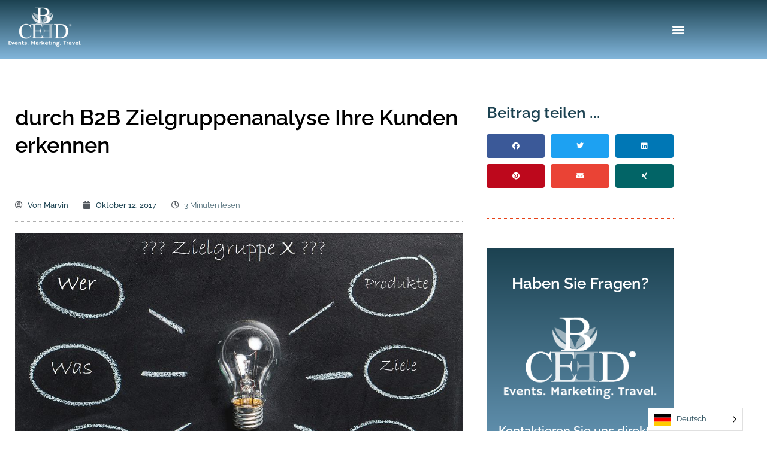

--- FILE ---
content_type: text/html; charset=UTF-8
request_url: https://b-ceed.de/b2b-zielgruppenanalyse/
body_size: 69939
content:
<!doctype html> <html lang="de" prefix="og: https://ogp.me/ns#"> <head><script>if(navigator.userAgent.match(/MSIE|Internet Explorer/i)||navigator.userAgent.match(/Trident\/7\..*?rv:11/i)){let e=document.location.href;if(!e.match(/[?&]nonitro/)){if(e.indexOf("?")==-1){if(e.indexOf("#")==-1){document.location.href=e+"?nonitro=1"}else{document.location.href=e.replace("#","?nonitro=1#")}}else{if(e.indexOf("#")==-1){document.location.href=e+"&nonitro=1"}else{document.location.href=e.replace("#","&nonitro=1#")}}}}</script><link rel="preconnect" href="https://js.stripe.com" /><link rel="preconnect" href="https://cdn-anoke.nitrocdn.com" /><meta charset="UTF-8" /><meta name="viewport" content="width=device-width, initial-scale=1" /><meta name="msapplication-TileColor" content="#ffffff" /><meta name="msapplication-TileImage" content="/ms-icon-144x144.png" /><meta name="theme-color" content="#ffffff" /><title>durch B2B Zielgruppenanalyse Ihre Kunden erkennen | b-ceed: events</title><meta name="description" content="Wer sind eigentlich meine Kunden? Nur wer seine Zielgruppe kennt, kann das Marketing und den Vertrieb vollumfänglich auf potenzielle Kunden ausrichten." /><meta name="robots" content="follow, index, max-snippet:-1, max-video-preview:-1, max-image-preview:large" /><meta property="og:locale" content="de_DE" /><meta property="og:type" content="article" /><meta property="og:title" content="durch B2B Zielgruppenanalyse Ihre Kunden erkennen | b-ceed: events" /><meta property="og:description" content="Wer sind eigentlich meine Kunden? Nur wer seine Zielgruppe kennt, kann das Marketing und den Vertrieb vollumfänglich auf potenzielle Kunden ausrichten." /><meta property="og:url" content="https://b-ceed.de/b2b-zielgruppenanalyse/" /><meta property="og:site_name" content="b-ceed: events" /><meta property="article:tag" content="b2b zielgruppenanalyse" /><meta property="article:tag" content="business" /><meta property="article:tag" content="teambuilding" /><meta property="article:tag" content="training" /><meta property="article:section" content="Business und Finanzen" /><meta property="og:updated_time" content="2020-06-06T15:18:00+02:00" /><meta property="og:image" content="https://b-ceed.de/wp-content/uploads/2017/10/zielgruppenanalyse-b2b-b-ceed-1.jpg" /><meta property="og:image:secure_url" content="https://b-ceed.de/wp-content/uploads/2017/10/zielgruppenanalyse-b2b-b-ceed-1.jpg" /><meta property="og:image:width" content="1024" /><meta property="og:image:height" content="622" /><meta property="og:image:alt" content="zielgruppenanalyse im b2b breich - b-ceed die events und seminare" /><meta property="og:image:type" content="image/jpeg" /><meta name="twitter:card" content="summary_large_image" /><meta name="twitter:title" content="durch B2B Zielgruppenanalyse Ihre Kunden erkennen | b-ceed: events" /><meta name="twitter:description" content="Wer sind eigentlich meine Kunden? Nur wer seine Zielgruppe kennt, kann das Marketing und den Vertrieb vollumfänglich auf potenzielle Kunden ausrichten." /><meta name="twitter:image" content="https://b-ceed.de/wp-content/uploads/2017/10/zielgruppenanalyse-b2b-b-ceed-1.jpg" /><meta name="twitter:label1" content="Verfasst von" /><meta name="twitter:data1" content="Marvin" /><meta name="twitter:label2" content="Lesedauer" /><meta name="twitter:data2" content="2 Minuten" /><meta name="generator" content="WordPress 6.9" /><meta name="generator" content="Elementor 3.34.0; features: additional_custom_breakpoints; settings: css_print_method-external, google_font-enabled, font_display-swap" /><meta name="msapplication-TileImage" content="https://b-ceed.de/wp-content/uploads/2021/06/bceed-favicon-2021-500x500-1-300x300.png" /><meta name="generator" content="NitroPack" /><script>var NPSH,NitroScrollHelper;NPSH=NitroScrollHelper=function(){let e=null;const o=window.sessionStorage.getItem("nitroScrollPos");function t(){let e=JSON.parse(window.sessionStorage.getItem("nitroScrollPos"))||{};if(typeof e!=="object"){e={}}e[document.URL]=window.scrollY;window.sessionStorage.setItem("nitroScrollPos",JSON.stringify(e))}window.addEventListener("scroll",function(){if(e!==null){clearTimeout(e)}e=setTimeout(t,200)},{passive:true});let r={};r.getScrollPos=()=>{if(!o){return 0}const e=JSON.parse(o);return e[document.URL]||0};r.isScrolled=()=>{return r.getScrollPos()>document.documentElement.clientHeight*.5};return r}();</script><script>(function(){var a=false;var e=document.documentElement.classList;var i=navigator.userAgent.toLowerCase();var n=["android","iphone","ipad"];var r=n.length;var o;var d=null;for(var t=0;t<r;t++){o=n[t];if(i.indexOf(o)>-1)d=o;if(e.contains(o)){a=true;e.remove(o)}}if(a&&d){e.add(d);if(d=="iphone"||d=="ipad"){e.add("ios")}}})();</script><script type="text/worker" id="nitro-web-worker">var preloadRequests=0;var remainingCount={};var baseURI="";self.onmessage=function(e){switch(e.data.cmd){case"RESOURCE_PRELOAD":var o=e.data.requestId;remainingCount[o]=0;e.data.resources.forEach(function(e){preload(e,function(o){return function(){console.log(o+" DONE: "+e);if(--remainingCount[o]==0){self.postMessage({cmd:"RESOURCE_PRELOAD",requestId:o})}}}(o));remainingCount[o]++});break;case"SET_BASEURI":baseURI=e.data.uri;break}};async function preload(e,o){if(typeof URL!=="undefined"&&baseURI){try{var a=new URL(e,baseURI);e=a.href}catch(e){console.log("Worker error: "+e.message)}}console.log("Preloading "+e);try{var n=new Request(e,{mode:"no-cors",redirect:"follow"});await fetch(n);o()}catch(a){console.log(a);var r=new XMLHttpRequest;r.responseType="blob";r.onload=o;r.onerror=o;r.open("GET",e,true);r.send()}}</script><script id="nprl">(()=>{if(window.NPRL!=undefined)return;(function(e){var t=e.prototype;t.after||(t.after=function(){var e,t=arguments,n=t.length,r=0,i=this,o=i.parentNode,a=Node,c=String,u=document;if(o!==null){while(r<n){(e=t[r])instanceof a?(i=i.nextSibling)!==null?o.insertBefore(e,i):o.appendChild(e):o.appendChild(u.createTextNode(c(e)));++r}}})})(Element);var e,t;e=t=function(){var t=false;var r=window.URL||window.webkitURL;var i=true;var o=true;var a=2;var c=null;var u=null;var d=true;var s=window.nitroGtmExcludes!=undefined;var l=s?JSON.parse(atob(window.nitroGtmExcludes)).map(e=>new RegExp(e)):[];var f;var m;var v=null;var p=null;var g=null;var h={touch:["touchmove","touchend"],default:["mousemove","click","keydown","wheel"]};var E=true;var y=[];var w=false;var b=[];var S=0;var N=0;var L=false;var T=0;var R=null;var O=false;var A=false;var C=false;var P=[];var I=[];var M=[];var k=[];var x=false;var _={};var j=new Map;var B="noModule"in HTMLScriptElement.prototype;var q=requestAnimationFrame||mozRequestAnimationFrame||webkitRequestAnimationFrame||msRequestAnimationFrame;const D="gtm.js?id=";function H(e,t){if(!_[e]){_[e]=[]}_[e].push(t)}function U(e,t){if(_[e]){var n=0,r=_[e];for(var n=0;n<r.length;n++){r[n].call(this,t)}}}function Y(){(function(e,t){var r=null;var i=function(e){r(e)};var o=null;var a={};var c=null;var u=null;var d=0;e.addEventListener(t,function(r){if(["load","DOMContentLoaded"].indexOf(t)!=-1){if(u){Q(function(){e.triggerNitroEvent(t)})}c=true}else if(t=="readystatechange"){d++;n.ogReadyState=d==1?"interactive":"complete";if(u&&u>=d){n.documentReadyState=n.ogReadyState;Q(function(){e.triggerNitroEvent(t)})}}});e.addEventListener(t+"Nitro",function(e){if(["load","DOMContentLoaded"].indexOf(t)!=-1){if(!c){e.preventDefault();e.stopImmediatePropagation()}else{}u=true}else if(t=="readystatechange"){u=n.documentReadyState=="interactive"?1:2;if(d<u){e.preventDefault();e.stopImmediatePropagation()}}});switch(t){case"load":o="onload";break;case"readystatechange":o="onreadystatechange";break;case"pageshow":o="onpageshow";break;default:o=null;break}if(o){Object.defineProperty(e,o,{get:function(){return r},set:function(n){if(typeof n!=="function"){r=null;e.removeEventListener(t+"Nitro",i)}else{if(!r){e.addEventListener(t+"Nitro",i)}r=n}}})}Object.defineProperty(e,"addEventListener"+t,{value:function(r){if(r!=t||!n.startedScriptLoading||document.currentScript&&document.currentScript.hasAttribute("nitro-exclude")){}else{arguments[0]+="Nitro"}e.ogAddEventListener.apply(e,arguments);a[arguments[1]]=arguments[0]}});Object.defineProperty(e,"removeEventListener"+t,{value:function(t){var n=a[arguments[1]];arguments[0]=n;e.ogRemoveEventListener.apply(e,arguments)}});Object.defineProperty(e,"triggerNitroEvent"+t,{value:function(t,n){n=n||e;var r=new Event(t+"Nitro",{bubbles:true});r.isNitroPack=true;Object.defineProperty(r,"type",{get:function(){return t},set:function(){}});Object.defineProperty(r,"target",{get:function(){return n},set:function(){}});e.dispatchEvent(r)}});if(typeof e.triggerNitroEvent==="undefined"){(function(){var t=e.addEventListener;var n=e.removeEventListener;Object.defineProperty(e,"ogAddEventListener",{value:t});Object.defineProperty(e,"ogRemoveEventListener",{value:n});Object.defineProperty(e,"addEventListener",{value:function(n){var r="addEventListener"+n;if(typeof e[r]!=="undefined"){e[r].apply(e,arguments)}else{t.apply(e,arguments)}},writable:true});Object.defineProperty(e,"removeEventListener",{value:function(t){var r="removeEventListener"+t;if(typeof e[r]!=="undefined"){e[r].apply(e,arguments)}else{n.apply(e,arguments)}}});Object.defineProperty(e,"triggerNitroEvent",{value:function(t,n){var r="triggerNitroEvent"+t;if(typeof e[r]!=="undefined"){e[r].apply(e,arguments)}}})})()}}).apply(null,arguments)}Y(window,"load");Y(window,"pageshow");Y(window,"DOMContentLoaded");Y(document,"DOMContentLoaded");Y(document,"readystatechange");try{var F=new Worker(r.createObjectURL(new Blob([document.getElementById("nitro-web-worker").textContent],{type:"text/javascript"})))}catch(e){var F=new Worker("data:text/javascript;base64,"+btoa(document.getElementById("nitro-web-worker").textContent))}F.onmessage=function(e){if(e.data.cmd=="RESOURCE_PRELOAD"){U(e.data.requestId,e)}};if(typeof document.baseURI!=="undefined"){F.postMessage({cmd:"SET_BASEURI",uri:document.baseURI})}var G=function(e){if(--S==0){Q(K)}};var W=function(e){e.target.removeEventListener("load",W);e.target.removeEventListener("error",W);e.target.removeEventListener("nitroTimeout",W);if(e.type!="nitroTimeout"){clearTimeout(e.target.nitroTimeout)}if(--N==0&&S==0){Q(J)}};var X=function(e){var t=e.textContent;try{var n=r.createObjectURL(new Blob([t.replace(/^(?:<!--)?(.*?)(?:-->)?$/gm,"$1")],{type:"text/javascript"}))}catch(e){var n="data:text/javascript;base64,"+btoa(t.replace(/^(?:<!--)?(.*?)(?:-->)?$/gm,"$1"))}return n};var K=function(){n.documentReadyState="interactive";document.triggerNitroEvent("readystatechange");document.triggerNitroEvent("DOMContentLoaded");if(window.pageYOffset||window.pageXOffset){window.dispatchEvent(new Event("scroll"))}A=true;Q(function(){if(N==0){Q(J)}Q($)})};var J=function(){if(!A||O)return;O=true;R.disconnect();en();n.documentReadyState="complete";document.triggerNitroEvent("readystatechange");window.triggerNitroEvent("load",document);window.triggerNitroEvent("pageshow",document);if(window.pageYOffset||window.pageXOffset||location.hash){let e=typeof history.scrollRestoration!=="undefined"&&history.scrollRestoration=="auto";if(e&&typeof NPSH!=="undefined"&&NPSH.getScrollPos()>0&&window.pageYOffset>document.documentElement.clientHeight*.5){window.scrollTo(0,NPSH.getScrollPos())}else if(location.hash){try{let e=document.querySelector(location.hash);if(e){e.scrollIntoView()}}catch(e){}}}var e=null;if(a==1){e=eo}else{e=eu}Q(e)};var Q=function(e){setTimeout(e,0)};var V=function(e){if(e.type=="touchend"||e.type=="click"){g=e}};var $=function(){if(d&&g){setTimeout(function(e){return function(){var t=function(e,t,n){var r=new Event(e,{bubbles:true,cancelable:true});if(e=="click"){r.clientX=t;r.clientY=n}else{r.touches=[{clientX:t,clientY:n}]}return r};var n;if(e.type=="touchend"){var r=e.changedTouches[0];n=document.elementFromPoint(r.clientX,r.clientY);n.dispatchEvent(t("touchstart"),r.clientX,r.clientY);n.dispatchEvent(t("touchend"),r.clientX,r.clientY);n.dispatchEvent(t("click"),r.clientX,r.clientY)}else if(e.type=="click"){n=document.elementFromPoint(e.clientX,e.clientY);n.dispatchEvent(t("click"),e.clientX,e.clientY)}}}(g),150);g=null}};var z=function(e){if(e.tagName=="SCRIPT"&&!e.hasAttribute("data-nitro-for-id")&&!e.hasAttribute("nitro-document-write")||e.tagName=="IMG"&&(e.hasAttribute("src")||e.hasAttribute("srcset"))||e.tagName=="IFRAME"&&e.hasAttribute("src")||e.tagName=="LINK"&&e.hasAttribute("href")&&e.hasAttribute("rel")&&e.getAttribute("rel")=="stylesheet"){if(e.tagName==="IFRAME"&&e.src.indexOf("about:blank")>-1){return}var t="";switch(e.tagName){case"LINK":t=e.href;break;case"IMG":if(k.indexOf(e)>-1)return;t=e.srcset||e.src;break;default:t=e.src;break}var n=e.getAttribute("type");if(!t&&e.tagName!=="SCRIPT")return;if((e.tagName=="IMG"||e.tagName=="LINK")&&(t.indexOf("data:")===0||t.indexOf("blob:")===0))return;if(e.tagName=="SCRIPT"&&n&&n!=="text/javascript"&&n!=="application/javascript"){if(n!=="module"||!B)return}if(e.tagName==="SCRIPT"){if(k.indexOf(e)>-1)return;if(e.noModule&&B){return}let t=null;if(document.currentScript){if(document.currentScript.src&&document.currentScript.src.indexOf(D)>-1){t=document.currentScript}if(document.currentScript.hasAttribute("data-nitro-gtm-id")){e.setAttribute("data-nitro-gtm-id",document.currentScript.getAttribute("data-nitro-gtm-id"))}}else if(window.nitroCurrentScript){if(window.nitroCurrentScript.src&&window.nitroCurrentScript.src.indexOf(D)>-1){t=window.nitroCurrentScript}}if(t&&s){let n=false;for(const t of l){n=e.src?t.test(e.src):t.test(e.textContent);if(n){break}}if(!n){e.type="text/googletagmanagerscript";let n=t.hasAttribute("data-nitro-gtm-id")?t.getAttribute("data-nitro-gtm-id"):t.id;if(!j.has(n)){j.set(n,[])}let r=j.get(n);r.push(e);return}}if(!e.src){if(e.textContent.length>0){e.textContent+="\n;if(document.currentScript.nitroTimeout) {clearTimeout(document.currentScript.nitroTimeout);}; setTimeout(function() { this.dispatchEvent(new Event('load')); }.bind(document.currentScript), 0);"}else{return}}else{}k.push(e)}if(!e.hasOwnProperty("nitroTimeout")){N++;e.addEventListener("load",W,true);e.addEventListener("error",W,true);e.addEventListener("nitroTimeout",W,true);e.nitroTimeout=setTimeout(function(){console.log("Resource timed out",e);e.dispatchEvent(new Event("nitroTimeout"))},5e3)}}};var Z=function(e){if(e.hasOwnProperty("nitroTimeout")&&e.nitroTimeout){clearTimeout(e.nitroTimeout);e.nitroTimeout=null;e.dispatchEvent(new Event("nitroTimeout"))}};document.documentElement.addEventListener("load",function(e){if(e.target.tagName=="SCRIPT"||e.target.tagName=="IMG"){k.push(e.target)}},true);document.documentElement.addEventListener("error",function(e){if(e.target.tagName=="SCRIPT"||e.target.tagName=="IMG"){k.push(e.target)}},true);var ee=["appendChild","replaceChild","insertBefore","prepend","append","before","after","replaceWith","insertAdjacentElement"];var et=function(){if(s){window._nitro_setTimeout=window.setTimeout;window.setTimeout=function(e,t,...n){let r=document.currentScript||window.nitroCurrentScript;if(!r||r.src&&r.src.indexOf(D)==-1){return window._nitro_setTimeout.call(window,e,t,...n)}return window._nitro_setTimeout.call(window,function(e,t){return function(...n){window.nitroCurrentScript=e;t(...n)}}(r,e),t,...n)}}ee.forEach(function(e){HTMLElement.prototype["og"+e]=HTMLElement.prototype[e];HTMLElement.prototype[e]=function(...t){if(this.parentNode||this===document.documentElement){switch(e){case"replaceChild":case"insertBefore":t.pop();break;case"insertAdjacentElement":t.shift();break}t.forEach(function(e){if(!e)return;if(e.tagName=="SCRIPT"){z(e)}else{if(e.children&&e.children.length>0){e.querySelectorAll("script").forEach(z)}}})}return this["og"+e].apply(this,arguments)}})};var en=function(){if(s&&typeof window._nitro_setTimeout==="function"){window.setTimeout=window._nitro_setTimeout}ee.forEach(function(e){HTMLElement.prototype[e]=HTMLElement.prototype["og"+e]})};var er=async function(){if(o){ef(f);ef(V);if(v){clearTimeout(v);v=null}}if(T===1){L=true;return}else if(T===0){T=-1}n.startedScriptLoading=true;Object.defineProperty(document,"readyState",{get:function(){return n.documentReadyState},set:function(){}});var e=document.documentElement;var t={attributes:true,attributeFilter:["src"],childList:true,subtree:true};R=new MutationObserver(function(e,t){e.forEach(function(e){if(e.type=="childList"&&e.addedNodes.length>0){e.addedNodes.forEach(function(e){if(!document.documentElement.contains(e)){return}if(e.tagName=="IMG"||e.tagName=="IFRAME"||e.tagName=="LINK"){z(e)}})}if(e.type=="childList"&&e.removedNodes.length>0){e.removedNodes.forEach(function(e){if(e.tagName=="IFRAME"||e.tagName=="LINK"){Z(e)}})}if(e.type=="attributes"){var t=e.target;if(!document.documentElement.contains(t)){return}if(t.tagName=="IFRAME"||t.tagName=="LINK"||t.tagName=="IMG"||t.tagName=="SCRIPT"){z(t)}}})});R.observe(e,t);if(!s){et()}await Promise.all(P);var r=b.shift();var i=null;var a=false;while(r){var c;var u=JSON.parse(atob(r.meta));var d=u.delay;if(r.type=="inline"){var l=document.getElementById(r.id);if(l){l.remove()}else{r=b.shift();continue}c=X(l);if(c===false){r=b.shift();continue}}else{c=r.src}if(!a&&r.type!="inline"&&(typeof u.attributes.async!="undefined"||typeof u.attributes.defer!="undefined")){if(i===null){i=r}else if(i===r){a=true}if(!a){b.push(r);r=b.shift();continue}}var m=document.createElement("script");m.src=c;m.setAttribute("data-nitro-for-id",r.id);for(var p in u.attributes){try{if(u.attributes[p]===false){m.setAttribute(p,"")}else{m.setAttribute(p,u.attributes[p])}}catch(e){console.log("Error while setting script attribute",m,e)}}m.async=false;if(u.canonicalLink!=""&&Object.getOwnPropertyDescriptor(m,"src")?.configurable!==false){(e=>{Object.defineProperty(m,"src",{get:function(){return e.canonicalLink},set:function(){}})})(u)}if(d){setTimeout((function(e,t){var n=document.querySelector("[data-nitro-marker-id='"+t+"']");if(n){n.after(e)}else{document.head.appendChild(e)}}).bind(null,m,r.id),d)}else{m.addEventListener("load",G);m.addEventListener("error",G);if(!m.noModule||!B){S++}var g=document.querySelector("[data-nitro-marker-id='"+r.id+"']");if(g){Q(function(e,t){return function(){e.after(t)}}(g,m))}else{Q(function(e){return function(){document.head.appendChild(e)}}(m))}}r=b.shift()}};var ei=function(){var e=document.getElementById("nitro-deferred-styles");var t=document.createElement("div");t.innerHTML=e.textContent;return t};var eo=async function(e){isPreload=e&&e.type=="NitroPreload";if(!isPreload){T=-1;E=false;if(o){ef(f);ef(V);if(v){clearTimeout(v);v=null}}}if(w===false){var t=ei();let e=t.querySelectorAll('style,link[rel="stylesheet"]');w=e.length;if(w){let e=document.getElementById("nitro-deferred-styles-marker");e.replaceWith.apply(e,t.childNodes)}else if(isPreload){Q(ed)}else{es()}}else if(w===0&&!isPreload){es()}};var ea=function(){var e=ei();var t=e.childNodes;var n;var r=[];for(var i=0;i<t.length;i++){n=t[i];if(n.href){r.push(n.href)}}var o="css-preload";H(o,function(e){eo(new Event("NitroPreload"))});if(r.length){F.postMessage({cmd:"RESOURCE_PRELOAD",resources:r,requestId:o})}else{Q(function(){U(o)})}};var ec=function(){if(T===-1)return;T=1;var e=[];var t,n;for(var r=0;r<b.length;r++){t=b[r];if(t.type!="inline"){if(t.src){n=JSON.parse(atob(t.meta));if(n.delay)continue;if(n.attributes.type&&n.attributes.type=="module"&&!B)continue;e.push(t.src)}}}if(e.length){var i="js-preload";H(i,function(e){T=2;if(L){Q(er)}});F.postMessage({cmd:"RESOURCE_PRELOAD",resources:e,requestId:i})}};var eu=function(){while(I.length){style=I.shift();if(style.hasAttribute("nitropack-onload")){style.setAttribute("onload",style.getAttribute("nitropack-onload"));Q(function(e){return function(){e.dispatchEvent(new Event("load"))}}(style))}}while(M.length){style=M.shift();if(style.hasAttribute("nitropack-onerror")){style.setAttribute("onerror",style.getAttribute("nitropack-onerror"));Q(function(e){return function(){e.dispatchEvent(new Event("error"))}}(style))}}};var ed=function(){if(!x){if(i){Q(function(){var e=document.getElementById("nitro-critical-css");if(e){e.remove()}})}x=true;onStylesLoadEvent=new Event("NitroStylesLoaded");onStylesLoadEvent.isNitroPack=true;window.dispatchEvent(onStylesLoadEvent)}};var es=function(){if(a==2){Q(er)}else{eu()}};var el=function(e){m.forEach(function(t){document.addEventListener(t,e,true)})};var ef=function(e){m.forEach(function(t){document.removeEventListener(t,e,true)})};if(s){et()}return{setAutoRemoveCriticalCss:function(e){i=e},registerScript:function(e,t,n){b.push({type:"remote",src:e,id:t,meta:n})},registerInlineScript:function(e,t){b.push({type:"inline",id:e,meta:t})},registerStyle:function(e,t,n){y.push({href:e,rel:t,media:n})},onLoadStyle:function(e){I.push(e);if(w!==false&&--w==0){Q(ed);if(E){E=false}else{es()}}},onErrorStyle:function(e){M.push(e);if(w!==false&&--w==0){Q(ed);if(E){E=false}else{es()}}},loadJs:function(e,t){if(!e.src){var n=X(e);if(n!==false){e.src=n;e.textContent=""}}if(t){Q(function(e,t){return function(){e.after(t)}}(t,e))}else{Q(function(e){return function(){document.head.appendChild(e)}}(e))}},loadQueuedResources:async function(){window.dispatchEvent(new Event("NitroBootStart"));if(p){clearTimeout(p);p=null}window.removeEventListener("load",e.loadQueuedResources);f=a==1?er:eo;if(!o||g){Q(f)}else{if(navigator.userAgent.indexOf(" Edge/")==-1){ea();H("css-preload",ec)}el(f);if(u){if(c){v=setTimeout(f,c)}}else{}}},fontPreload:function(e){var t="critical-fonts";H(t,function(e){document.getElementById("nitro-critical-fonts").type="text/css"});F.postMessage({cmd:"RESOURCE_PRELOAD",resources:e,requestId:t})},boot:function(){if(t)return;t=true;C=typeof NPSH!=="undefined"&&NPSH.isScrolled();let n=document.prerendering;if(location.hash||C||n){o=false}m=h.default.concat(h.touch);p=setTimeout(e.loadQueuedResources,1500);el(V);if(C){e.loadQueuedResources()}else{window.addEventListener("load",e.loadQueuedResources)}},addPrerequisite:function(e){P.push(e)},getTagManagerNodes:function(e){if(!e)return j;return j.get(e)??[]}}}();var n,r;n=r=function(){var t=document.write;return{documentWrite:function(n,r){if(n&&n.hasAttribute("nitro-exclude")){return t.call(document,r)}var i=null;if(n.documentWriteContainer){i=n.documentWriteContainer}else{i=document.createElement("span");n.documentWriteContainer=i}var o=null;if(n){if(n.hasAttribute("data-nitro-for-id")){o=document.querySelector('template[data-nitro-marker-id="'+n.getAttribute("data-nitro-for-id")+'"]')}else{o=n}}i.innerHTML+=r;i.querySelectorAll("script").forEach(function(e){e.setAttribute("nitro-document-write","")});if(!i.parentNode){if(o){o.parentNode.insertBefore(i,o)}else{document.body.appendChild(i)}}var a=document.createElement("span");a.innerHTML=r;var c=a.querySelectorAll("script");if(c.length){c.forEach(function(t){var n=t.getAttributeNames();var r=document.createElement("script");n.forEach(function(e){r.setAttribute(e,t.getAttribute(e))});r.async=false;if(!t.src&&t.textContent){r.textContent=t.textContent}e.loadJs(r,o)})}},TrustLogo:function(e,t){var n=document.getElementById(e);var r=document.createElement("img");r.src=t;n.parentNode.insertBefore(r,n)},documentReadyState:"loading",ogReadyState:document.readyState,startedScriptLoading:false,loadScriptDelayed:function(e,t){setTimeout(function(){var t=document.createElement("script");t.src=e;document.head.appendChild(t)},t)}}}();document.write=function(e){n.documentWrite(document.currentScript,e)};document.writeln=function(e){n.documentWrite(document.currentScript,e+"\n")};window.NPRL=e;window.NitroResourceLoader=t;window.NPh=n;window.NitroPackHelper=r})();</script><template id="nitro-deferred-styles-marker"></template><style id="nitro-fonts">@font-face{font-family:"Font Awesome 5 Free";font-style:normal;font-weight:400;font-display:swap;src:url("https://cdn-anoke.nitrocdn.com/dPOIwYczgOLGxicMlGhZziSpqDSWVuWJ/assets/static/source/rev-e500eeb/b-ceed.de/wp-content/plugins/elementor/assets/lib/font-awesome/webfonts/fa-regular-400.eot");src:url("https://cdn-anoke.nitrocdn.com/dPOIwYczgOLGxicMlGhZziSpqDSWVuWJ/assets/static/source/rev-e500eeb/b-ceed.de/wp-content/plugins/elementor/assets/lib/font-awesome/webfonts/fa-regular-400.woff2") format("woff2")}@font-face{font-family:"Font Awesome 5 Free";font-style:normal;font-weight:900;font-display:swap;src:url("https://cdn-anoke.nitrocdn.com/dPOIwYczgOLGxicMlGhZziSpqDSWVuWJ/assets/static/source/rev-e500eeb/b-ceed.de/wp-content/plugins/elementor/assets/lib/font-awesome/webfonts/fa-solid-900.eot");src:url("https://cdn-anoke.nitrocdn.com/dPOIwYczgOLGxicMlGhZziSpqDSWVuWJ/assets/static/source/rev-e500eeb/b-ceed.de/wp-content/plugins/elementor/assets/lib/font-awesome/webfonts/fa-solid-900.woff2") format("woff2")}@font-face{font-family:"Font Awesome 5 Brands";font-style:normal;font-weight:400;font-display:swap;src:url("https://cdn-anoke.nitrocdn.com/dPOIwYczgOLGxicMlGhZziSpqDSWVuWJ/assets/static/source/rev-e500eeb/b-ceed.de/wp-content/plugins/elementor/assets/lib/font-awesome/webfonts/fa-brands-400.eot");src:url("https://cdn-anoke.nitrocdn.com/dPOIwYczgOLGxicMlGhZziSpqDSWVuWJ/assets/static/source/rev-e500eeb/b-ceed.de/wp-content/plugins/elementor/assets/lib/font-awesome/webfonts/fa-brands-400.woff2") format("woff2")}@font-face{font-family:eicons;src:url("https://cdn-anoke.nitrocdn.com/dPOIwYczgOLGxicMlGhZziSpqDSWVuWJ/assets/static/source/rev-e500eeb/b-ceed.de/wp-content/plugins/elementor/assets/lib/eicons/fonts/8e3e959ab86e45fd21c9e57f4d57591b.eicons.eot");src:url("https://cdn-anoke.nitrocdn.com/dPOIwYczgOLGxicMlGhZziSpqDSWVuWJ/assets/static/source/rev-e500eeb/b-ceed.de/wp-content/plugins/elementor/assets/lib/eicons/fonts/8e3e959ab86e45fd21c9e57f4d57591b.eicons.woff2") format("woff2");font-weight:400;font-style:normal;font-display:swap}@font-face{font-family:"Font Awesome 5 Brands";font-style:normal;font-weight:400;font-display:swap;src:url("https://cdn-anoke.nitrocdn.com/dPOIwYczgOLGxicMlGhZziSpqDSWVuWJ/assets/static/source/rev-e500eeb/b-ceed.de/wp-content/plugins/elementor/assets/lib/font-awesome/webfonts/fa-brands-400.eot");src:url("https://cdn-anoke.nitrocdn.com/dPOIwYczgOLGxicMlGhZziSpqDSWVuWJ/assets/static/source/rev-e500eeb/b-ceed.de/wp-content/plugins/elementor/assets/lib/font-awesome/webfonts/fa-brands-400.woff2") format("woff2")}@font-face{font-family:"Font Awesome 5 Free";font-style:normal;font-weight:400;font-display:swap;src:url("https://cdn-anoke.nitrocdn.com/dPOIwYczgOLGxicMlGhZziSpqDSWVuWJ/assets/static/source/rev-e500eeb/b-ceed.de/wp-content/plugins/elementor/assets/lib/font-awesome/webfonts/fa-regular-400.eot");src:url("https://cdn-anoke.nitrocdn.com/dPOIwYczgOLGxicMlGhZziSpqDSWVuWJ/assets/static/source/rev-e500eeb/b-ceed.de/wp-content/plugins/elementor/assets/lib/font-awesome/webfonts/fa-regular-400.woff2") format("woff2")}@font-face{font-family:"Font Awesome 5 Free";font-style:normal;font-weight:900;font-display:swap;src:url("https://cdn-anoke.nitrocdn.com/dPOIwYczgOLGxicMlGhZziSpqDSWVuWJ/assets/static/source/rev-e500eeb/b-ceed.de/wp-content/plugins/elementor/assets/lib/font-awesome/webfonts/fa-solid-900.eot");src:url("https://cdn-anoke.nitrocdn.com/dPOIwYczgOLGxicMlGhZziSpqDSWVuWJ/assets/static/source/rev-e500eeb/b-ceed.de/wp-content/plugins/elementor/assets/lib/font-awesome/webfonts/fa-solid-900.woff2") format("woff2")}@font-face{font-family:"Raleway";font-style:italic;font-weight:100;font-display:swap;src:url("https://cdn-anoke.nitrocdn.com/dPOIwYczgOLGxicMlGhZziSpqDSWVuWJ/assets/static/source/rev-e500eeb/b-ceed.de/wp-content/uploads/elementor/google-fonts/fonts/raleway-1ptsg8zys_skggpnycg4qifqpfe.woff2") format("woff2");unicode-range:U+0460-052F,U+1C80-1C8A,U+20B4,U+2DE0-2DFF,U+A640-A69F,U+FE2E-FE2F}@font-face{font-family:"Raleway";font-style:italic;font-weight:100;font-display:swap;src:url("https://cdn-anoke.nitrocdn.com/dPOIwYczgOLGxicMlGhZziSpqDSWVuWJ/assets/static/source/rev-e500eeb/b-ceed.de/wp-content/uploads/elementor/google-fonts/fonts/raleway-1ptsg8zys_skggpnycg4syfqpfe.woff2") format("woff2");unicode-range:U+0301,U+0400-045F,U+0490-0491,U+04B0-04B1,U+2116}@font-face{font-family:"Raleway";font-style:italic;font-weight:100;font-display:swap;src:url("https://cdn-anoke.nitrocdn.com/dPOIwYczgOLGxicMlGhZziSpqDSWVuWJ/assets/static/source/rev-e500eeb/b-ceed.de/wp-content/uploads/elementor/google-fonts/fonts/raleway-1ptsg8zys_skggpnycg4qofqpfe.woff2") format("woff2");unicode-range:U+0102-0103,U+0110-0111,U+0128-0129,U+0168-0169,U+01A0-01A1,U+01AF-01B0,U+0300-0301,U+0303-0304,U+0308-0309,U+0323,U+0329,U+1EA0-1EF9,U+20AB}@font-face{font-family:"Raleway";font-style:italic;font-weight:100;font-display:swap;src:url("https://cdn-anoke.nitrocdn.com/dPOIwYczgOLGxicMlGhZziSpqDSWVuWJ/assets/static/source/rev-e500eeb/b-ceed.de/wp-content/uploads/elementor/google-fonts/fonts/raleway-1ptsg8zys_skggpnycg4q4fqpfe.woff2") format("woff2");unicode-range:U+0100-02BA,U+02BD-02C5,U+02C7-02CC,U+02CE-02D7,U+02DD-02FF,U+0304,U+0308,U+0329,U+1D00-1DBF,U+1E00-1E9F,U+1EF2-1EFF,U+2020,U+20A0-20AB,U+20AD-20C0,U+2113,U+2C60-2C7F,U+A720-A7FF}@font-face{font-family:"Raleway";font-style:italic;font-weight:100;font-display:swap;src:url("https://cdn-anoke.nitrocdn.com/dPOIwYczgOLGxicMlGhZziSpqDSWVuWJ/assets/static/source/rev-e500eeb/b-ceed.de/wp-content/uploads/elementor/google-fonts/fonts/raleway-1ptsg8zys_skggpnycg4tyfq.woff2") format("woff2");unicode-range:U+0000-00FF,U+0131,U+0152-0153,U+02BB-02BC,U+02C6,U+02DA,U+02DC,U+0304,U+0308,U+0329,U+2000-206F,U+20AC,U+2122,U+2191,U+2193,U+2212,U+2215,U+FEFF,U+FFFD}@font-face{font-family:"Raleway";font-style:italic;font-weight:200;font-display:swap;src:url("https://cdn-anoke.nitrocdn.com/dPOIwYczgOLGxicMlGhZziSpqDSWVuWJ/assets/static/source/rev-e500eeb/b-ceed.de/wp-content/uploads/elementor/google-fonts/fonts/raleway-1ptsg8zys_skggpnycg4qifqpfe.woff2") format("woff2");unicode-range:U+0460-052F,U+1C80-1C8A,U+20B4,U+2DE0-2DFF,U+A640-A69F,U+FE2E-FE2F}@font-face{font-family:"Raleway";font-style:italic;font-weight:200;font-display:swap;src:url("https://cdn-anoke.nitrocdn.com/dPOIwYczgOLGxicMlGhZziSpqDSWVuWJ/assets/static/source/rev-e500eeb/b-ceed.de/wp-content/uploads/elementor/google-fonts/fonts/raleway-1ptsg8zys_skggpnycg4syfqpfe.woff2") format("woff2");unicode-range:U+0301,U+0400-045F,U+0490-0491,U+04B0-04B1,U+2116}@font-face{font-family:"Raleway";font-style:italic;font-weight:200;font-display:swap;src:url("https://cdn-anoke.nitrocdn.com/dPOIwYczgOLGxicMlGhZziSpqDSWVuWJ/assets/static/source/rev-e500eeb/b-ceed.de/wp-content/uploads/elementor/google-fonts/fonts/raleway-1ptsg8zys_skggpnycg4qofqpfe.woff2") format("woff2");unicode-range:U+0102-0103,U+0110-0111,U+0128-0129,U+0168-0169,U+01A0-01A1,U+01AF-01B0,U+0300-0301,U+0303-0304,U+0308-0309,U+0323,U+0329,U+1EA0-1EF9,U+20AB}@font-face{font-family:"Raleway";font-style:italic;font-weight:200;font-display:swap;src:url("https://cdn-anoke.nitrocdn.com/dPOIwYczgOLGxicMlGhZziSpqDSWVuWJ/assets/static/source/rev-e500eeb/b-ceed.de/wp-content/uploads/elementor/google-fonts/fonts/raleway-1ptsg8zys_skggpnycg4q4fqpfe.woff2") format("woff2");unicode-range:U+0100-02BA,U+02BD-02C5,U+02C7-02CC,U+02CE-02D7,U+02DD-02FF,U+0304,U+0308,U+0329,U+1D00-1DBF,U+1E00-1E9F,U+1EF2-1EFF,U+2020,U+20A0-20AB,U+20AD-20C0,U+2113,U+2C60-2C7F,U+A720-A7FF}@font-face{font-family:"Raleway";font-style:italic;font-weight:200;font-display:swap;src:url("https://cdn-anoke.nitrocdn.com/dPOIwYczgOLGxicMlGhZziSpqDSWVuWJ/assets/static/source/rev-e500eeb/b-ceed.de/wp-content/uploads/elementor/google-fonts/fonts/raleway-1ptsg8zys_skggpnycg4tyfq.woff2") format("woff2");unicode-range:U+0000-00FF,U+0131,U+0152-0153,U+02BB-02BC,U+02C6,U+02DA,U+02DC,U+0304,U+0308,U+0329,U+2000-206F,U+20AC,U+2122,U+2191,U+2193,U+2212,U+2215,U+FEFF,U+FFFD}@font-face{font-family:"Raleway";font-style:italic;font-weight:300;font-display:swap;src:url("https://cdn-anoke.nitrocdn.com/dPOIwYczgOLGxicMlGhZziSpqDSWVuWJ/assets/static/source/rev-e500eeb/b-ceed.de/wp-content/uploads/elementor/google-fonts/fonts/raleway-1ptsg8zys_skggpnycg4qifqpfe.woff2") format("woff2");unicode-range:U+0460-052F,U+1C80-1C8A,U+20B4,U+2DE0-2DFF,U+A640-A69F,U+FE2E-FE2F}@font-face{font-family:"Raleway";font-style:italic;font-weight:300;font-display:swap;src:url("https://cdn-anoke.nitrocdn.com/dPOIwYczgOLGxicMlGhZziSpqDSWVuWJ/assets/static/source/rev-e500eeb/b-ceed.de/wp-content/uploads/elementor/google-fonts/fonts/raleway-1ptsg8zys_skggpnycg4syfqpfe.woff2") format("woff2");unicode-range:U+0301,U+0400-045F,U+0490-0491,U+04B0-04B1,U+2116}@font-face{font-family:"Raleway";font-style:italic;font-weight:300;font-display:swap;src:url("https://cdn-anoke.nitrocdn.com/dPOIwYczgOLGxicMlGhZziSpqDSWVuWJ/assets/static/source/rev-e500eeb/b-ceed.de/wp-content/uploads/elementor/google-fonts/fonts/raleway-1ptsg8zys_skggpnycg4qofqpfe.woff2") format("woff2");unicode-range:U+0102-0103,U+0110-0111,U+0128-0129,U+0168-0169,U+01A0-01A1,U+01AF-01B0,U+0300-0301,U+0303-0304,U+0308-0309,U+0323,U+0329,U+1EA0-1EF9,U+20AB}@font-face{font-family:"Raleway";font-style:italic;font-weight:300;font-display:swap;src:url("https://cdn-anoke.nitrocdn.com/dPOIwYczgOLGxicMlGhZziSpqDSWVuWJ/assets/static/source/rev-e500eeb/b-ceed.de/wp-content/uploads/elementor/google-fonts/fonts/raleway-1ptsg8zys_skggpnycg4q4fqpfe.woff2") format("woff2");unicode-range:U+0100-02BA,U+02BD-02C5,U+02C7-02CC,U+02CE-02D7,U+02DD-02FF,U+0304,U+0308,U+0329,U+1D00-1DBF,U+1E00-1E9F,U+1EF2-1EFF,U+2020,U+20A0-20AB,U+20AD-20C0,U+2113,U+2C60-2C7F,U+A720-A7FF}@font-face{font-family:"Raleway";font-style:italic;font-weight:300;font-display:swap;src:url("https://cdn-anoke.nitrocdn.com/dPOIwYczgOLGxicMlGhZziSpqDSWVuWJ/assets/static/source/rev-e500eeb/b-ceed.de/wp-content/uploads/elementor/google-fonts/fonts/raleway-1ptsg8zys_skggpnycg4tyfq.woff2") format("woff2");unicode-range:U+0000-00FF,U+0131,U+0152-0153,U+02BB-02BC,U+02C6,U+02DA,U+02DC,U+0304,U+0308,U+0329,U+2000-206F,U+20AC,U+2122,U+2191,U+2193,U+2212,U+2215,U+FEFF,U+FFFD}@font-face{font-family:"Raleway";font-style:italic;font-weight:400;font-display:swap;src:url("https://cdn-anoke.nitrocdn.com/dPOIwYczgOLGxicMlGhZziSpqDSWVuWJ/assets/static/source/rev-e500eeb/b-ceed.de/wp-content/uploads/elementor/google-fonts/fonts/raleway-1ptsg8zys_skggpnycg4qifqpfe.woff2") format("woff2");unicode-range:U+0460-052F,U+1C80-1C8A,U+20B4,U+2DE0-2DFF,U+A640-A69F,U+FE2E-FE2F}@font-face{font-family:"Raleway";font-style:italic;font-weight:400;font-display:swap;src:url("https://cdn-anoke.nitrocdn.com/dPOIwYczgOLGxicMlGhZziSpqDSWVuWJ/assets/static/source/rev-e500eeb/b-ceed.de/wp-content/uploads/elementor/google-fonts/fonts/raleway-1ptsg8zys_skggpnycg4syfqpfe.woff2") format("woff2");unicode-range:U+0301,U+0400-045F,U+0490-0491,U+04B0-04B1,U+2116}@font-face{font-family:"Raleway";font-style:italic;font-weight:400;font-display:swap;src:url("https://cdn-anoke.nitrocdn.com/dPOIwYczgOLGxicMlGhZziSpqDSWVuWJ/assets/static/source/rev-e500eeb/b-ceed.de/wp-content/uploads/elementor/google-fonts/fonts/raleway-1ptsg8zys_skggpnycg4qofqpfe.woff2") format("woff2");unicode-range:U+0102-0103,U+0110-0111,U+0128-0129,U+0168-0169,U+01A0-01A1,U+01AF-01B0,U+0300-0301,U+0303-0304,U+0308-0309,U+0323,U+0329,U+1EA0-1EF9,U+20AB}@font-face{font-family:"Raleway";font-style:italic;font-weight:400;font-display:swap;src:url("https://cdn-anoke.nitrocdn.com/dPOIwYczgOLGxicMlGhZziSpqDSWVuWJ/assets/static/source/rev-e500eeb/b-ceed.de/wp-content/uploads/elementor/google-fonts/fonts/raleway-1ptsg8zys_skggpnycg4q4fqpfe.woff2") format("woff2");unicode-range:U+0100-02BA,U+02BD-02C5,U+02C7-02CC,U+02CE-02D7,U+02DD-02FF,U+0304,U+0308,U+0329,U+1D00-1DBF,U+1E00-1E9F,U+1EF2-1EFF,U+2020,U+20A0-20AB,U+20AD-20C0,U+2113,U+2C60-2C7F,U+A720-A7FF}@font-face{font-family:"Raleway";font-style:italic;font-weight:400;font-display:swap;src:url("https://cdn-anoke.nitrocdn.com/dPOIwYczgOLGxicMlGhZziSpqDSWVuWJ/assets/static/source/rev-e500eeb/b-ceed.de/wp-content/uploads/elementor/google-fonts/fonts/raleway-1ptsg8zys_skggpnycg4tyfq.woff2") format("woff2");unicode-range:U+0000-00FF,U+0131,U+0152-0153,U+02BB-02BC,U+02C6,U+02DA,U+02DC,U+0304,U+0308,U+0329,U+2000-206F,U+20AC,U+2122,U+2191,U+2193,U+2212,U+2215,U+FEFF,U+FFFD}@font-face{font-family:"Raleway";font-style:italic;font-weight:500;font-display:swap;src:url("https://cdn-anoke.nitrocdn.com/dPOIwYczgOLGxicMlGhZziSpqDSWVuWJ/assets/static/source/rev-e500eeb/b-ceed.de/wp-content/uploads/elementor/google-fonts/fonts/raleway-1ptsg8zys_skggpnycg4qifqpfe.woff2") format("woff2");unicode-range:U+0460-052F,U+1C80-1C8A,U+20B4,U+2DE0-2DFF,U+A640-A69F,U+FE2E-FE2F}@font-face{font-family:"Raleway";font-style:italic;font-weight:500;font-display:swap;src:url("https://cdn-anoke.nitrocdn.com/dPOIwYczgOLGxicMlGhZziSpqDSWVuWJ/assets/static/source/rev-e500eeb/b-ceed.de/wp-content/uploads/elementor/google-fonts/fonts/raleway-1ptsg8zys_skggpnycg4syfqpfe.woff2") format("woff2");unicode-range:U+0301,U+0400-045F,U+0490-0491,U+04B0-04B1,U+2116}@font-face{font-family:"Raleway";font-style:italic;font-weight:500;font-display:swap;src:url("https://cdn-anoke.nitrocdn.com/dPOIwYczgOLGxicMlGhZziSpqDSWVuWJ/assets/static/source/rev-e500eeb/b-ceed.de/wp-content/uploads/elementor/google-fonts/fonts/raleway-1ptsg8zys_skggpnycg4qofqpfe.woff2") format("woff2");unicode-range:U+0102-0103,U+0110-0111,U+0128-0129,U+0168-0169,U+01A0-01A1,U+01AF-01B0,U+0300-0301,U+0303-0304,U+0308-0309,U+0323,U+0329,U+1EA0-1EF9,U+20AB}@font-face{font-family:"Raleway";font-style:italic;font-weight:500;font-display:swap;src:url("https://cdn-anoke.nitrocdn.com/dPOIwYczgOLGxicMlGhZziSpqDSWVuWJ/assets/static/source/rev-e500eeb/b-ceed.de/wp-content/uploads/elementor/google-fonts/fonts/raleway-1ptsg8zys_skggpnycg4q4fqpfe.woff2") format("woff2");unicode-range:U+0100-02BA,U+02BD-02C5,U+02C7-02CC,U+02CE-02D7,U+02DD-02FF,U+0304,U+0308,U+0329,U+1D00-1DBF,U+1E00-1E9F,U+1EF2-1EFF,U+2020,U+20A0-20AB,U+20AD-20C0,U+2113,U+2C60-2C7F,U+A720-A7FF}@font-face{font-family:"Raleway";font-style:italic;font-weight:500;font-display:swap;src:url("https://cdn-anoke.nitrocdn.com/dPOIwYczgOLGxicMlGhZziSpqDSWVuWJ/assets/static/source/rev-e500eeb/b-ceed.de/wp-content/uploads/elementor/google-fonts/fonts/raleway-1ptsg8zys_skggpnycg4tyfq.woff2") format("woff2");unicode-range:U+0000-00FF,U+0131,U+0152-0153,U+02BB-02BC,U+02C6,U+02DA,U+02DC,U+0304,U+0308,U+0329,U+2000-206F,U+20AC,U+2122,U+2191,U+2193,U+2212,U+2215,U+FEFF,U+FFFD}@font-face{font-family:"Raleway";font-style:italic;font-weight:600;font-display:swap;src:url("https://cdn-anoke.nitrocdn.com/dPOIwYczgOLGxicMlGhZziSpqDSWVuWJ/assets/static/source/rev-e500eeb/b-ceed.de/wp-content/uploads/elementor/google-fonts/fonts/raleway-1ptsg8zys_skggpnycg4qifqpfe.woff2") format("woff2");unicode-range:U+0460-052F,U+1C80-1C8A,U+20B4,U+2DE0-2DFF,U+A640-A69F,U+FE2E-FE2F}@font-face{font-family:"Raleway";font-style:italic;font-weight:600;font-display:swap;src:url("https://cdn-anoke.nitrocdn.com/dPOIwYczgOLGxicMlGhZziSpqDSWVuWJ/assets/static/source/rev-e500eeb/b-ceed.de/wp-content/uploads/elementor/google-fonts/fonts/raleway-1ptsg8zys_skggpnycg4syfqpfe.woff2") format("woff2");unicode-range:U+0301,U+0400-045F,U+0490-0491,U+04B0-04B1,U+2116}@font-face{font-family:"Raleway";font-style:italic;font-weight:600;font-display:swap;src:url("https://cdn-anoke.nitrocdn.com/dPOIwYczgOLGxicMlGhZziSpqDSWVuWJ/assets/static/source/rev-e500eeb/b-ceed.de/wp-content/uploads/elementor/google-fonts/fonts/raleway-1ptsg8zys_skggpnycg4qofqpfe.woff2") format("woff2");unicode-range:U+0102-0103,U+0110-0111,U+0128-0129,U+0168-0169,U+01A0-01A1,U+01AF-01B0,U+0300-0301,U+0303-0304,U+0308-0309,U+0323,U+0329,U+1EA0-1EF9,U+20AB}@font-face{font-family:"Raleway";font-style:italic;font-weight:600;font-display:swap;src:url("https://cdn-anoke.nitrocdn.com/dPOIwYczgOLGxicMlGhZziSpqDSWVuWJ/assets/static/source/rev-e500eeb/b-ceed.de/wp-content/uploads/elementor/google-fonts/fonts/raleway-1ptsg8zys_skggpnycg4q4fqpfe.woff2") format("woff2");unicode-range:U+0100-02BA,U+02BD-02C5,U+02C7-02CC,U+02CE-02D7,U+02DD-02FF,U+0304,U+0308,U+0329,U+1D00-1DBF,U+1E00-1E9F,U+1EF2-1EFF,U+2020,U+20A0-20AB,U+20AD-20C0,U+2113,U+2C60-2C7F,U+A720-A7FF}@font-face{font-family:"Raleway";font-style:italic;font-weight:600;font-display:swap;src:url("https://cdn-anoke.nitrocdn.com/dPOIwYczgOLGxicMlGhZziSpqDSWVuWJ/assets/static/source/rev-e500eeb/b-ceed.de/wp-content/uploads/elementor/google-fonts/fonts/raleway-1ptsg8zys_skggpnycg4tyfq.woff2") format("woff2");unicode-range:U+0000-00FF,U+0131,U+0152-0153,U+02BB-02BC,U+02C6,U+02DA,U+02DC,U+0304,U+0308,U+0329,U+2000-206F,U+20AC,U+2122,U+2191,U+2193,U+2212,U+2215,U+FEFF,U+FFFD}@font-face{font-family:"Raleway";font-style:italic;font-weight:700;font-display:swap;src:url("https://cdn-anoke.nitrocdn.com/dPOIwYczgOLGxicMlGhZziSpqDSWVuWJ/assets/static/source/rev-e500eeb/b-ceed.de/wp-content/uploads/elementor/google-fonts/fonts/raleway-1ptsg8zys_skggpnycg4qifqpfe.woff2") format("woff2");unicode-range:U+0460-052F,U+1C80-1C8A,U+20B4,U+2DE0-2DFF,U+A640-A69F,U+FE2E-FE2F}@font-face{font-family:"Raleway";font-style:italic;font-weight:700;font-display:swap;src:url("https://cdn-anoke.nitrocdn.com/dPOIwYczgOLGxicMlGhZziSpqDSWVuWJ/assets/static/source/rev-e500eeb/b-ceed.de/wp-content/uploads/elementor/google-fonts/fonts/raleway-1ptsg8zys_skggpnycg4syfqpfe.woff2") format("woff2");unicode-range:U+0301,U+0400-045F,U+0490-0491,U+04B0-04B1,U+2116}@font-face{font-family:"Raleway";font-style:italic;font-weight:700;font-display:swap;src:url("https://cdn-anoke.nitrocdn.com/dPOIwYczgOLGxicMlGhZziSpqDSWVuWJ/assets/static/source/rev-e500eeb/b-ceed.de/wp-content/uploads/elementor/google-fonts/fonts/raleway-1ptsg8zys_skggpnycg4qofqpfe.woff2") format("woff2");unicode-range:U+0102-0103,U+0110-0111,U+0128-0129,U+0168-0169,U+01A0-01A1,U+01AF-01B0,U+0300-0301,U+0303-0304,U+0308-0309,U+0323,U+0329,U+1EA0-1EF9,U+20AB}@font-face{font-family:"Raleway";font-style:italic;font-weight:700;font-display:swap;src:url("https://cdn-anoke.nitrocdn.com/dPOIwYczgOLGxicMlGhZziSpqDSWVuWJ/assets/static/source/rev-e500eeb/b-ceed.de/wp-content/uploads/elementor/google-fonts/fonts/raleway-1ptsg8zys_skggpnycg4q4fqpfe.woff2") format("woff2");unicode-range:U+0100-02BA,U+02BD-02C5,U+02C7-02CC,U+02CE-02D7,U+02DD-02FF,U+0304,U+0308,U+0329,U+1D00-1DBF,U+1E00-1E9F,U+1EF2-1EFF,U+2020,U+20A0-20AB,U+20AD-20C0,U+2113,U+2C60-2C7F,U+A720-A7FF}@font-face{font-family:"Raleway";font-style:italic;font-weight:700;font-display:swap;src:url("https://cdn-anoke.nitrocdn.com/dPOIwYczgOLGxicMlGhZziSpqDSWVuWJ/assets/static/source/rev-e500eeb/b-ceed.de/wp-content/uploads/elementor/google-fonts/fonts/raleway-1ptsg8zys_skggpnycg4tyfq.woff2") format("woff2");unicode-range:U+0000-00FF,U+0131,U+0152-0153,U+02BB-02BC,U+02C6,U+02DA,U+02DC,U+0304,U+0308,U+0329,U+2000-206F,U+20AC,U+2122,U+2191,U+2193,U+2212,U+2215,U+FEFF,U+FFFD}@font-face{font-family:"Raleway";font-style:italic;font-weight:800;font-display:swap;src:url("https://cdn-anoke.nitrocdn.com/dPOIwYczgOLGxicMlGhZziSpqDSWVuWJ/assets/static/source/rev-e500eeb/b-ceed.de/wp-content/uploads/elementor/google-fonts/fonts/raleway-1ptsg8zys_skggpnycg4qifqpfe.woff2") format("woff2");unicode-range:U+0460-052F,U+1C80-1C8A,U+20B4,U+2DE0-2DFF,U+A640-A69F,U+FE2E-FE2F}@font-face{font-family:"Raleway";font-style:italic;font-weight:800;font-display:swap;src:url("https://cdn-anoke.nitrocdn.com/dPOIwYczgOLGxicMlGhZziSpqDSWVuWJ/assets/static/source/rev-e500eeb/b-ceed.de/wp-content/uploads/elementor/google-fonts/fonts/raleway-1ptsg8zys_skggpnycg4syfqpfe.woff2") format("woff2");unicode-range:U+0301,U+0400-045F,U+0490-0491,U+04B0-04B1,U+2116}@font-face{font-family:"Raleway";font-style:italic;font-weight:800;font-display:swap;src:url("https://cdn-anoke.nitrocdn.com/dPOIwYczgOLGxicMlGhZziSpqDSWVuWJ/assets/static/source/rev-e500eeb/b-ceed.de/wp-content/uploads/elementor/google-fonts/fonts/raleway-1ptsg8zys_skggpnycg4qofqpfe.woff2") format("woff2");unicode-range:U+0102-0103,U+0110-0111,U+0128-0129,U+0168-0169,U+01A0-01A1,U+01AF-01B0,U+0300-0301,U+0303-0304,U+0308-0309,U+0323,U+0329,U+1EA0-1EF9,U+20AB}@font-face{font-family:"Raleway";font-style:italic;font-weight:800;font-display:swap;src:url("https://cdn-anoke.nitrocdn.com/dPOIwYczgOLGxicMlGhZziSpqDSWVuWJ/assets/static/source/rev-e500eeb/b-ceed.de/wp-content/uploads/elementor/google-fonts/fonts/raleway-1ptsg8zys_skggpnycg4q4fqpfe.woff2") format("woff2");unicode-range:U+0100-02BA,U+02BD-02C5,U+02C7-02CC,U+02CE-02D7,U+02DD-02FF,U+0304,U+0308,U+0329,U+1D00-1DBF,U+1E00-1E9F,U+1EF2-1EFF,U+2020,U+20A0-20AB,U+20AD-20C0,U+2113,U+2C60-2C7F,U+A720-A7FF}@font-face{font-family:"Raleway";font-style:italic;font-weight:800;font-display:swap;src:url("https://cdn-anoke.nitrocdn.com/dPOIwYczgOLGxicMlGhZziSpqDSWVuWJ/assets/static/source/rev-e500eeb/b-ceed.de/wp-content/uploads/elementor/google-fonts/fonts/raleway-1ptsg8zys_skggpnycg4tyfq.woff2") format("woff2");unicode-range:U+0000-00FF,U+0131,U+0152-0153,U+02BB-02BC,U+02C6,U+02DA,U+02DC,U+0304,U+0308,U+0329,U+2000-206F,U+20AC,U+2122,U+2191,U+2193,U+2212,U+2215,U+FEFF,U+FFFD}@font-face{font-family:"Raleway";font-style:italic;font-weight:900;font-display:swap;src:url("https://cdn-anoke.nitrocdn.com/dPOIwYczgOLGxicMlGhZziSpqDSWVuWJ/assets/static/source/rev-e500eeb/b-ceed.de/wp-content/uploads/elementor/google-fonts/fonts/raleway-1ptsg8zys_skggpnycg4qifqpfe.woff2") format("woff2");unicode-range:U+0460-052F,U+1C80-1C8A,U+20B4,U+2DE0-2DFF,U+A640-A69F,U+FE2E-FE2F}@font-face{font-family:"Raleway";font-style:italic;font-weight:900;font-display:swap;src:url("https://cdn-anoke.nitrocdn.com/dPOIwYczgOLGxicMlGhZziSpqDSWVuWJ/assets/static/source/rev-e500eeb/b-ceed.de/wp-content/uploads/elementor/google-fonts/fonts/raleway-1ptsg8zys_skggpnycg4syfqpfe.woff2") format("woff2");unicode-range:U+0301,U+0400-045F,U+0490-0491,U+04B0-04B1,U+2116}@font-face{font-family:"Raleway";font-style:italic;font-weight:900;font-display:swap;src:url("https://cdn-anoke.nitrocdn.com/dPOIwYczgOLGxicMlGhZziSpqDSWVuWJ/assets/static/source/rev-e500eeb/b-ceed.de/wp-content/uploads/elementor/google-fonts/fonts/raleway-1ptsg8zys_skggpnycg4qofqpfe.woff2") format("woff2");unicode-range:U+0102-0103,U+0110-0111,U+0128-0129,U+0168-0169,U+01A0-01A1,U+01AF-01B0,U+0300-0301,U+0303-0304,U+0308-0309,U+0323,U+0329,U+1EA0-1EF9,U+20AB}@font-face{font-family:"Raleway";font-style:italic;font-weight:900;font-display:swap;src:url("https://cdn-anoke.nitrocdn.com/dPOIwYczgOLGxicMlGhZziSpqDSWVuWJ/assets/static/source/rev-e500eeb/b-ceed.de/wp-content/uploads/elementor/google-fonts/fonts/raleway-1ptsg8zys_skggpnycg4q4fqpfe.woff2") format("woff2");unicode-range:U+0100-02BA,U+02BD-02C5,U+02C7-02CC,U+02CE-02D7,U+02DD-02FF,U+0304,U+0308,U+0329,U+1D00-1DBF,U+1E00-1E9F,U+1EF2-1EFF,U+2020,U+20A0-20AB,U+20AD-20C0,U+2113,U+2C60-2C7F,U+A720-A7FF}@font-face{font-family:"Raleway";font-style:italic;font-weight:900;font-display:swap;src:url("https://cdn-anoke.nitrocdn.com/dPOIwYczgOLGxicMlGhZziSpqDSWVuWJ/assets/static/source/rev-e500eeb/b-ceed.de/wp-content/uploads/elementor/google-fonts/fonts/raleway-1ptsg8zys_skggpnycg4tyfq.woff2") format("woff2");unicode-range:U+0000-00FF,U+0131,U+0152-0153,U+02BB-02BC,U+02C6,U+02DA,U+02DC,U+0304,U+0308,U+0329,U+2000-206F,U+20AC,U+2122,U+2191,U+2193,U+2212,U+2215,U+FEFF,U+FFFD}@font-face{font-family:"Raleway";font-style:normal;font-weight:100;font-display:swap;src:url("https://cdn-anoke.nitrocdn.com/dPOIwYczgOLGxicMlGhZziSpqDSWVuWJ/assets/static/source/rev-e500eeb/b-ceed.de/wp-content/uploads/elementor/google-fonts/fonts/raleway-1ptug8zys_skggpnycait5lu.woff2") format("woff2");unicode-range:U+0460-052F,U+1C80-1C8A,U+20B4,U+2DE0-2DFF,U+A640-A69F,U+FE2E-FE2F}@font-face{font-family:"Raleway";font-style:normal;font-weight:100;font-display:swap;src:url("https://cdn-anoke.nitrocdn.com/dPOIwYczgOLGxicMlGhZziSpqDSWVuWJ/assets/static/source/rev-e500eeb/b-ceed.de/wp-content/uploads/elementor/google-fonts/fonts/raleway-1ptug8zys_skggpnyckit5lu.woff2") format("woff2");unicode-range:U+0301,U+0400-045F,U+0490-0491,U+04B0-04B1,U+2116}@font-face{font-family:"Raleway";font-style:normal;font-weight:100;font-display:swap;src:url("https://cdn-anoke.nitrocdn.com/dPOIwYczgOLGxicMlGhZziSpqDSWVuWJ/assets/static/source/rev-e500eeb/b-ceed.de/wp-content/uploads/elementor/google-fonts/fonts/raleway-1ptug8zys_skggpnyciit5lu.woff2") format("woff2");unicode-range:U+0102-0103,U+0110-0111,U+0128-0129,U+0168-0169,U+01A0-01A1,U+01AF-01B0,U+0300-0301,U+0303-0304,U+0308-0309,U+0323,U+0329,U+1EA0-1EF9,U+20AB}@font-face{font-family:"Raleway";font-style:normal;font-weight:100;font-display:swap;src:url("https://cdn-anoke.nitrocdn.com/dPOIwYczgOLGxicMlGhZziSpqDSWVuWJ/assets/static/source/rev-e500eeb/b-ceed.de/wp-content/uploads/elementor/google-fonts/fonts/raleway-1ptug8zys_skggpnycmit5lu.woff2") format("woff2");unicode-range:U+0100-02BA,U+02BD-02C5,U+02C7-02CC,U+02CE-02D7,U+02DD-02FF,U+0304,U+0308,U+0329,U+1D00-1DBF,U+1E00-1E9F,U+1EF2-1EFF,U+2020,U+20A0-20AB,U+20AD-20C0,U+2113,U+2C60-2C7F,U+A720-A7FF}@font-face{font-family:"Raleway";font-style:normal;font-weight:100;font-display:swap;src:url("https://cdn-anoke.nitrocdn.com/dPOIwYczgOLGxicMlGhZziSpqDSWVuWJ/assets/static/source/rev-e500eeb/b-ceed.de/wp-content/uploads/elementor/google-fonts/fonts/raleway-1ptug8zys_skggpnyc0itw.woff2") format("woff2");unicode-range:U+0000-00FF,U+0131,U+0152-0153,U+02BB-02BC,U+02C6,U+02DA,U+02DC,U+0304,U+0308,U+0329,U+2000-206F,U+20AC,U+2122,U+2191,U+2193,U+2212,U+2215,U+FEFF,U+FFFD}@font-face{font-family:"Raleway";font-style:normal;font-weight:200;font-display:swap;src:url("https://cdn-anoke.nitrocdn.com/dPOIwYczgOLGxicMlGhZziSpqDSWVuWJ/assets/static/source/rev-e500eeb/b-ceed.de/wp-content/uploads/elementor/google-fonts/fonts/raleway-1ptug8zys_skggpnycait5lu.woff2") format("woff2");unicode-range:U+0460-052F,U+1C80-1C8A,U+20B4,U+2DE0-2DFF,U+A640-A69F,U+FE2E-FE2F}@font-face{font-family:"Raleway";font-style:normal;font-weight:200;font-display:swap;src:url("https://cdn-anoke.nitrocdn.com/dPOIwYczgOLGxicMlGhZziSpqDSWVuWJ/assets/static/source/rev-e500eeb/b-ceed.de/wp-content/uploads/elementor/google-fonts/fonts/raleway-1ptug8zys_skggpnyckit5lu.woff2") format("woff2");unicode-range:U+0301,U+0400-045F,U+0490-0491,U+04B0-04B1,U+2116}@font-face{font-family:"Raleway";font-style:normal;font-weight:200;font-display:swap;src:url("https://cdn-anoke.nitrocdn.com/dPOIwYczgOLGxicMlGhZziSpqDSWVuWJ/assets/static/source/rev-e500eeb/b-ceed.de/wp-content/uploads/elementor/google-fonts/fonts/raleway-1ptug8zys_skggpnyciit5lu.woff2") format("woff2");unicode-range:U+0102-0103,U+0110-0111,U+0128-0129,U+0168-0169,U+01A0-01A1,U+01AF-01B0,U+0300-0301,U+0303-0304,U+0308-0309,U+0323,U+0329,U+1EA0-1EF9,U+20AB}@font-face{font-family:"Raleway";font-style:normal;font-weight:200;font-display:swap;src:url("https://cdn-anoke.nitrocdn.com/dPOIwYczgOLGxicMlGhZziSpqDSWVuWJ/assets/static/source/rev-e500eeb/b-ceed.de/wp-content/uploads/elementor/google-fonts/fonts/raleway-1ptug8zys_skggpnycmit5lu.woff2") format("woff2");unicode-range:U+0100-02BA,U+02BD-02C5,U+02C7-02CC,U+02CE-02D7,U+02DD-02FF,U+0304,U+0308,U+0329,U+1D00-1DBF,U+1E00-1E9F,U+1EF2-1EFF,U+2020,U+20A0-20AB,U+20AD-20C0,U+2113,U+2C60-2C7F,U+A720-A7FF}@font-face{font-family:"Raleway";font-style:normal;font-weight:200;font-display:swap;src:url("https://cdn-anoke.nitrocdn.com/dPOIwYczgOLGxicMlGhZziSpqDSWVuWJ/assets/static/source/rev-e500eeb/b-ceed.de/wp-content/uploads/elementor/google-fonts/fonts/raleway-1ptug8zys_skggpnyc0itw.woff2") format("woff2");unicode-range:U+0000-00FF,U+0131,U+0152-0153,U+02BB-02BC,U+02C6,U+02DA,U+02DC,U+0304,U+0308,U+0329,U+2000-206F,U+20AC,U+2122,U+2191,U+2193,U+2212,U+2215,U+FEFF,U+FFFD}@font-face{font-family:"Raleway";font-style:normal;font-weight:300;font-display:swap;src:url("https://cdn-anoke.nitrocdn.com/dPOIwYczgOLGxicMlGhZziSpqDSWVuWJ/assets/static/source/rev-e500eeb/b-ceed.de/wp-content/uploads/elementor/google-fonts/fonts/raleway-1ptug8zys_skggpnycait5lu.woff2") format("woff2");unicode-range:U+0460-052F,U+1C80-1C8A,U+20B4,U+2DE0-2DFF,U+A640-A69F,U+FE2E-FE2F}@font-face{font-family:"Raleway";font-style:normal;font-weight:300;font-display:swap;src:url("https://cdn-anoke.nitrocdn.com/dPOIwYczgOLGxicMlGhZziSpqDSWVuWJ/assets/static/source/rev-e500eeb/b-ceed.de/wp-content/uploads/elementor/google-fonts/fonts/raleway-1ptug8zys_skggpnyckit5lu.woff2") format("woff2");unicode-range:U+0301,U+0400-045F,U+0490-0491,U+04B0-04B1,U+2116}@font-face{font-family:"Raleway";font-style:normal;font-weight:300;font-display:swap;src:url("https://cdn-anoke.nitrocdn.com/dPOIwYczgOLGxicMlGhZziSpqDSWVuWJ/assets/static/source/rev-e500eeb/b-ceed.de/wp-content/uploads/elementor/google-fonts/fonts/raleway-1ptug8zys_skggpnyciit5lu.woff2") format("woff2");unicode-range:U+0102-0103,U+0110-0111,U+0128-0129,U+0168-0169,U+01A0-01A1,U+01AF-01B0,U+0300-0301,U+0303-0304,U+0308-0309,U+0323,U+0329,U+1EA0-1EF9,U+20AB}@font-face{font-family:"Raleway";font-style:normal;font-weight:300;font-display:swap;src:url("https://cdn-anoke.nitrocdn.com/dPOIwYczgOLGxicMlGhZziSpqDSWVuWJ/assets/static/source/rev-e500eeb/b-ceed.de/wp-content/uploads/elementor/google-fonts/fonts/raleway-1ptug8zys_skggpnycmit5lu.woff2") format("woff2");unicode-range:U+0100-02BA,U+02BD-02C5,U+02C7-02CC,U+02CE-02D7,U+02DD-02FF,U+0304,U+0308,U+0329,U+1D00-1DBF,U+1E00-1E9F,U+1EF2-1EFF,U+2020,U+20A0-20AB,U+20AD-20C0,U+2113,U+2C60-2C7F,U+A720-A7FF}@font-face{font-family:"Raleway";font-style:normal;font-weight:300;font-display:swap;src:url("https://cdn-anoke.nitrocdn.com/dPOIwYczgOLGxicMlGhZziSpqDSWVuWJ/assets/static/source/rev-e500eeb/b-ceed.de/wp-content/uploads/elementor/google-fonts/fonts/raleway-1ptug8zys_skggpnyc0itw.woff2") format("woff2");unicode-range:U+0000-00FF,U+0131,U+0152-0153,U+02BB-02BC,U+02C6,U+02DA,U+02DC,U+0304,U+0308,U+0329,U+2000-206F,U+20AC,U+2122,U+2191,U+2193,U+2212,U+2215,U+FEFF,U+FFFD}@font-face{font-family:"Raleway";font-style:normal;font-weight:400;font-display:swap;src:url("https://cdn-anoke.nitrocdn.com/dPOIwYczgOLGxicMlGhZziSpqDSWVuWJ/assets/static/source/rev-e500eeb/b-ceed.de/wp-content/uploads/elementor/google-fonts/fonts/raleway-1ptug8zys_skggpnycait5lu.woff2") format("woff2");unicode-range:U+0460-052F,U+1C80-1C8A,U+20B4,U+2DE0-2DFF,U+A640-A69F,U+FE2E-FE2F}@font-face{font-family:"Raleway";font-style:normal;font-weight:400;font-display:swap;src:url("https://cdn-anoke.nitrocdn.com/dPOIwYczgOLGxicMlGhZziSpqDSWVuWJ/assets/static/source/rev-e500eeb/b-ceed.de/wp-content/uploads/elementor/google-fonts/fonts/raleway-1ptug8zys_skggpnyckit5lu.woff2") format("woff2");unicode-range:U+0301,U+0400-045F,U+0490-0491,U+04B0-04B1,U+2116}@font-face{font-family:"Raleway";font-style:normal;font-weight:400;font-display:swap;src:url("https://cdn-anoke.nitrocdn.com/dPOIwYczgOLGxicMlGhZziSpqDSWVuWJ/assets/static/source/rev-e500eeb/b-ceed.de/wp-content/uploads/elementor/google-fonts/fonts/raleway-1ptug8zys_skggpnyciit5lu.woff2") format("woff2");unicode-range:U+0102-0103,U+0110-0111,U+0128-0129,U+0168-0169,U+01A0-01A1,U+01AF-01B0,U+0300-0301,U+0303-0304,U+0308-0309,U+0323,U+0329,U+1EA0-1EF9,U+20AB}@font-face{font-family:"Raleway";font-style:normal;font-weight:400;font-display:swap;src:url("https://cdn-anoke.nitrocdn.com/dPOIwYczgOLGxicMlGhZziSpqDSWVuWJ/assets/static/source/rev-e500eeb/b-ceed.de/wp-content/uploads/elementor/google-fonts/fonts/raleway-1ptug8zys_skggpnycmit5lu.woff2") format("woff2");unicode-range:U+0100-02BA,U+02BD-02C5,U+02C7-02CC,U+02CE-02D7,U+02DD-02FF,U+0304,U+0308,U+0329,U+1D00-1DBF,U+1E00-1E9F,U+1EF2-1EFF,U+2020,U+20A0-20AB,U+20AD-20C0,U+2113,U+2C60-2C7F,U+A720-A7FF}@font-face{font-family:"Raleway";font-style:normal;font-weight:400;font-display:swap;src:url("https://cdn-anoke.nitrocdn.com/dPOIwYczgOLGxicMlGhZziSpqDSWVuWJ/assets/static/source/rev-e500eeb/b-ceed.de/wp-content/uploads/elementor/google-fonts/fonts/raleway-1ptug8zys_skggpnyc0itw.woff2") format("woff2");unicode-range:U+0000-00FF,U+0131,U+0152-0153,U+02BB-02BC,U+02C6,U+02DA,U+02DC,U+0304,U+0308,U+0329,U+2000-206F,U+20AC,U+2122,U+2191,U+2193,U+2212,U+2215,U+FEFF,U+FFFD}@font-face{font-family:"Raleway";font-style:normal;font-weight:500;font-display:swap;src:url("https://cdn-anoke.nitrocdn.com/dPOIwYczgOLGxicMlGhZziSpqDSWVuWJ/assets/static/source/rev-e500eeb/b-ceed.de/wp-content/uploads/elementor/google-fonts/fonts/raleway-1ptug8zys_skggpnycait5lu.woff2") format("woff2");unicode-range:U+0460-052F,U+1C80-1C8A,U+20B4,U+2DE0-2DFF,U+A640-A69F,U+FE2E-FE2F}@font-face{font-family:"Raleway";font-style:normal;font-weight:500;font-display:swap;src:url("https://cdn-anoke.nitrocdn.com/dPOIwYczgOLGxicMlGhZziSpqDSWVuWJ/assets/static/source/rev-e500eeb/b-ceed.de/wp-content/uploads/elementor/google-fonts/fonts/raleway-1ptug8zys_skggpnyckit5lu.woff2") format("woff2");unicode-range:U+0301,U+0400-045F,U+0490-0491,U+04B0-04B1,U+2116}@font-face{font-family:"Raleway";font-style:normal;font-weight:500;font-display:swap;src:url("https://cdn-anoke.nitrocdn.com/dPOIwYczgOLGxicMlGhZziSpqDSWVuWJ/assets/static/source/rev-e500eeb/b-ceed.de/wp-content/uploads/elementor/google-fonts/fonts/raleway-1ptug8zys_skggpnyciit5lu.woff2") format("woff2");unicode-range:U+0102-0103,U+0110-0111,U+0128-0129,U+0168-0169,U+01A0-01A1,U+01AF-01B0,U+0300-0301,U+0303-0304,U+0308-0309,U+0323,U+0329,U+1EA0-1EF9,U+20AB}@font-face{font-family:"Raleway";font-style:normal;font-weight:500;font-display:swap;src:url("https://cdn-anoke.nitrocdn.com/dPOIwYczgOLGxicMlGhZziSpqDSWVuWJ/assets/static/source/rev-e500eeb/b-ceed.de/wp-content/uploads/elementor/google-fonts/fonts/raleway-1ptug8zys_skggpnycmit5lu.woff2") format("woff2");unicode-range:U+0100-02BA,U+02BD-02C5,U+02C7-02CC,U+02CE-02D7,U+02DD-02FF,U+0304,U+0308,U+0329,U+1D00-1DBF,U+1E00-1E9F,U+1EF2-1EFF,U+2020,U+20A0-20AB,U+20AD-20C0,U+2113,U+2C60-2C7F,U+A720-A7FF}@font-face{font-family:"Raleway";font-style:normal;font-weight:500;font-display:swap;src:url("https://cdn-anoke.nitrocdn.com/dPOIwYczgOLGxicMlGhZziSpqDSWVuWJ/assets/static/source/rev-e500eeb/b-ceed.de/wp-content/uploads/elementor/google-fonts/fonts/raleway-1ptug8zys_skggpnyc0itw.woff2") format("woff2");unicode-range:U+0000-00FF,U+0131,U+0152-0153,U+02BB-02BC,U+02C6,U+02DA,U+02DC,U+0304,U+0308,U+0329,U+2000-206F,U+20AC,U+2122,U+2191,U+2193,U+2212,U+2215,U+FEFF,U+FFFD}@font-face{font-family:"Raleway";font-style:normal;font-weight:600;font-display:swap;src:url("https://cdn-anoke.nitrocdn.com/dPOIwYczgOLGxicMlGhZziSpqDSWVuWJ/assets/static/source/rev-e500eeb/b-ceed.de/wp-content/uploads/elementor/google-fonts/fonts/raleway-1ptug8zys_skggpnycait5lu.woff2") format("woff2");unicode-range:U+0460-052F,U+1C80-1C8A,U+20B4,U+2DE0-2DFF,U+A640-A69F,U+FE2E-FE2F}@font-face{font-family:"Raleway";font-style:normal;font-weight:600;font-display:swap;src:url("https://cdn-anoke.nitrocdn.com/dPOIwYczgOLGxicMlGhZziSpqDSWVuWJ/assets/static/source/rev-e500eeb/b-ceed.de/wp-content/uploads/elementor/google-fonts/fonts/raleway-1ptug8zys_skggpnyckit5lu.woff2") format("woff2");unicode-range:U+0301,U+0400-045F,U+0490-0491,U+04B0-04B1,U+2116}@font-face{font-family:"Raleway";font-style:normal;font-weight:600;font-display:swap;src:url("https://cdn-anoke.nitrocdn.com/dPOIwYczgOLGxicMlGhZziSpqDSWVuWJ/assets/static/source/rev-e500eeb/b-ceed.de/wp-content/uploads/elementor/google-fonts/fonts/raleway-1ptug8zys_skggpnyciit5lu.woff2") format("woff2");unicode-range:U+0102-0103,U+0110-0111,U+0128-0129,U+0168-0169,U+01A0-01A1,U+01AF-01B0,U+0300-0301,U+0303-0304,U+0308-0309,U+0323,U+0329,U+1EA0-1EF9,U+20AB}@font-face{font-family:"Raleway";font-style:normal;font-weight:600;font-display:swap;src:url("https://cdn-anoke.nitrocdn.com/dPOIwYczgOLGxicMlGhZziSpqDSWVuWJ/assets/static/source/rev-e500eeb/b-ceed.de/wp-content/uploads/elementor/google-fonts/fonts/raleway-1ptug8zys_skggpnycmit5lu.woff2") format("woff2");unicode-range:U+0100-02BA,U+02BD-02C5,U+02C7-02CC,U+02CE-02D7,U+02DD-02FF,U+0304,U+0308,U+0329,U+1D00-1DBF,U+1E00-1E9F,U+1EF2-1EFF,U+2020,U+20A0-20AB,U+20AD-20C0,U+2113,U+2C60-2C7F,U+A720-A7FF}@font-face{font-family:"Raleway";font-style:normal;font-weight:600;font-display:swap;src:url("https://cdn-anoke.nitrocdn.com/dPOIwYczgOLGxicMlGhZziSpqDSWVuWJ/assets/static/source/rev-e500eeb/b-ceed.de/wp-content/uploads/elementor/google-fonts/fonts/raleway-1ptug8zys_skggpnyc0itw.woff2") format("woff2");unicode-range:U+0000-00FF,U+0131,U+0152-0153,U+02BB-02BC,U+02C6,U+02DA,U+02DC,U+0304,U+0308,U+0329,U+2000-206F,U+20AC,U+2122,U+2191,U+2193,U+2212,U+2215,U+FEFF,U+FFFD}@font-face{font-family:"Raleway";font-style:normal;font-weight:700;font-display:swap;src:url("https://cdn-anoke.nitrocdn.com/dPOIwYczgOLGxicMlGhZziSpqDSWVuWJ/assets/static/source/rev-e500eeb/b-ceed.de/wp-content/uploads/elementor/google-fonts/fonts/raleway-1ptug8zys_skggpnycait5lu.woff2") format("woff2");unicode-range:U+0460-052F,U+1C80-1C8A,U+20B4,U+2DE0-2DFF,U+A640-A69F,U+FE2E-FE2F}@font-face{font-family:"Raleway";font-style:normal;font-weight:700;font-display:swap;src:url("https://cdn-anoke.nitrocdn.com/dPOIwYczgOLGxicMlGhZziSpqDSWVuWJ/assets/static/source/rev-e500eeb/b-ceed.de/wp-content/uploads/elementor/google-fonts/fonts/raleway-1ptug8zys_skggpnyckit5lu.woff2") format("woff2");unicode-range:U+0301,U+0400-045F,U+0490-0491,U+04B0-04B1,U+2116}@font-face{font-family:"Raleway";font-style:normal;font-weight:700;font-display:swap;src:url("https://cdn-anoke.nitrocdn.com/dPOIwYczgOLGxicMlGhZziSpqDSWVuWJ/assets/static/source/rev-e500eeb/b-ceed.de/wp-content/uploads/elementor/google-fonts/fonts/raleway-1ptug8zys_skggpnyciit5lu.woff2") format("woff2");unicode-range:U+0102-0103,U+0110-0111,U+0128-0129,U+0168-0169,U+01A0-01A1,U+01AF-01B0,U+0300-0301,U+0303-0304,U+0308-0309,U+0323,U+0329,U+1EA0-1EF9,U+20AB}@font-face{font-family:"Raleway";font-style:normal;font-weight:700;font-display:swap;src:url("https://cdn-anoke.nitrocdn.com/dPOIwYczgOLGxicMlGhZziSpqDSWVuWJ/assets/static/source/rev-e500eeb/b-ceed.de/wp-content/uploads/elementor/google-fonts/fonts/raleway-1ptug8zys_skggpnycmit5lu.woff2") format("woff2");unicode-range:U+0100-02BA,U+02BD-02C5,U+02C7-02CC,U+02CE-02D7,U+02DD-02FF,U+0304,U+0308,U+0329,U+1D00-1DBF,U+1E00-1E9F,U+1EF2-1EFF,U+2020,U+20A0-20AB,U+20AD-20C0,U+2113,U+2C60-2C7F,U+A720-A7FF}@font-face{font-family:"Raleway";font-style:normal;font-weight:700;font-display:swap;src:url("https://cdn-anoke.nitrocdn.com/dPOIwYczgOLGxicMlGhZziSpqDSWVuWJ/assets/static/source/rev-e500eeb/b-ceed.de/wp-content/uploads/elementor/google-fonts/fonts/raleway-1ptug8zys_skggpnyc0itw.woff2") format("woff2");unicode-range:U+0000-00FF,U+0131,U+0152-0153,U+02BB-02BC,U+02C6,U+02DA,U+02DC,U+0304,U+0308,U+0329,U+2000-206F,U+20AC,U+2122,U+2191,U+2193,U+2212,U+2215,U+FEFF,U+FFFD}@font-face{font-family:"Raleway";font-style:normal;font-weight:800;font-display:swap;src:url("https://cdn-anoke.nitrocdn.com/dPOIwYczgOLGxicMlGhZziSpqDSWVuWJ/assets/static/source/rev-e500eeb/b-ceed.de/wp-content/uploads/elementor/google-fonts/fonts/raleway-1ptug8zys_skggpnycait5lu.woff2") format("woff2");unicode-range:U+0460-052F,U+1C80-1C8A,U+20B4,U+2DE0-2DFF,U+A640-A69F,U+FE2E-FE2F}@font-face{font-family:"Raleway";font-style:normal;font-weight:800;font-display:swap;src:url("https://cdn-anoke.nitrocdn.com/dPOIwYczgOLGxicMlGhZziSpqDSWVuWJ/assets/static/source/rev-e500eeb/b-ceed.de/wp-content/uploads/elementor/google-fonts/fonts/raleway-1ptug8zys_skggpnyckit5lu.woff2") format("woff2");unicode-range:U+0301,U+0400-045F,U+0490-0491,U+04B0-04B1,U+2116}@font-face{font-family:"Raleway";font-style:normal;font-weight:800;font-display:swap;src:url("https://cdn-anoke.nitrocdn.com/dPOIwYczgOLGxicMlGhZziSpqDSWVuWJ/assets/static/source/rev-e500eeb/b-ceed.de/wp-content/uploads/elementor/google-fonts/fonts/raleway-1ptug8zys_skggpnyciit5lu.woff2") format("woff2");unicode-range:U+0102-0103,U+0110-0111,U+0128-0129,U+0168-0169,U+01A0-01A1,U+01AF-01B0,U+0300-0301,U+0303-0304,U+0308-0309,U+0323,U+0329,U+1EA0-1EF9,U+20AB}@font-face{font-family:"Raleway";font-style:normal;font-weight:800;font-display:swap;src:url("https://cdn-anoke.nitrocdn.com/dPOIwYczgOLGxicMlGhZziSpqDSWVuWJ/assets/static/source/rev-e500eeb/b-ceed.de/wp-content/uploads/elementor/google-fonts/fonts/raleway-1ptug8zys_skggpnycmit5lu.woff2") format("woff2");unicode-range:U+0100-02BA,U+02BD-02C5,U+02C7-02CC,U+02CE-02D7,U+02DD-02FF,U+0304,U+0308,U+0329,U+1D00-1DBF,U+1E00-1E9F,U+1EF2-1EFF,U+2020,U+20A0-20AB,U+20AD-20C0,U+2113,U+2C60-2C7F,U+A720-A7FF}@font-face{font-family:"Raleway";font-style:normal;font-weight:800;font-display:swap;src:url("https://cdn-anoke.nitrocdn.com/dPOIwYczgOLGxicMlGhZziSpqDSWVuWJ/assets/static/source/rev-e500eeb/b-ceed.de/wp-content/uploads/elementor/google-fonts/fonts/raleway-1ptug8zys_skggpnyc0itw.woff2") format("woff2");unicode-range:U+0000-00FF,U+0131,U+0152-0153,U+02BB-02BC,U+02C6,U+02DA,U+02DC,U+0304,U+0308,U+0329,U+2000-206F,U+20AC,U+2122,U+2191,U+2193,U+2212,U+2215,U+FEFF,U+FFFD}@font-face{font-family:"Raleway";font-style:normal;font-weight:900;font-display:swap;src:url("https://cdn-anoke.nitrocdn.com/dPOIwYczgOLGxicMlGhZziSpqDSWVuWJ/assets/static/source/rev-e500eeb/b-ceed.de/wp-content/uploads/elementor/google-fonts/fonts/raleway-1ptug8zys_skggpnycait5lu.woff2") format("woff2");unicode-range:U+0460-052F,U+1C80-1C8A,U+20B4,U+2DE0-2DFF,U+A640-A69F,U+FE2E-FE2F}@font-face{font-family:"Raleway";font-style:normal;font-weight:900;font-display:swap;src:url("https://cdn-anoke.nitrocdn.com/dPOIwYczgOLGxicMlGhZziSpqDSWVuWJ/assets/static/source/rev-e500eeb/b-ceed.de/wp-content/uploads/elementor/google-fonts/fonts/raleway-1ptug8zys_skggpnyckit5lu.woff2") format("woff2");unicode-range:U+0301,U+0400-045F,U+0490-0491,U+04B0-04B1,U+2116}@font-face{font-family:"Raleway";font-style:normal;font-weight:900;font-display:swap;src:url("https://cdn-anoke.nitrocdn.com/dPOIwYczgOLGxicMlGhZziSpqDSWVuWJ/assets/static/source/rev-e500eeb/b-ceed.de/wp-content/uploads/elementor/google-fonts/fonts/raleway-1ptug8zys_skggpnyciit5lu.woff2") format("woff2");unicode-range:U+0102-0103,U+0110-0111,U+0128-0129,U+0168-0169,U+01A0-01A1,U+01AF-01B0,U+0300-0301,U+0303-0304,U+0308-0309,U+0323,U+0329,U+1EA0-1EF9,U+20AB}@font-face{font-family:"Raleway";font-style:normal;font-weight:900;font-display:swap;src:url("https://cdn-anoke.nitrocdn.com/dPOIwYczgOLGxicMlGhZziSpqDSWVuWJ/assets/static/source/rev-e500eeb/b-ceed.de/wp-content/uploads/elementor/google-fonts/fonts/raleway-1ptug8zys_skggpnycmit5lu.woff2") format("woff2");unicode-range:U+0100-02BA,U+02BD-02C5,U+02C7-02CC,U+02CE-02D7,U+02DD-02FF,U+0304,U+0308,U+0329,U+1D00-1DBF,U+1E00-1E9F,U+1EF2-1EFF,U+2020,U+20A0-20AB,U+20AD-20C0,U+2113,U+2C60-2C7F,U+A720-A7FF}@font-face{font-family:"Raleway";font-style:normal;font-weight:900;font-display:swap;src:url("https://cdn-anoke.nitrocdn.com/dPOIwYczgOLGxicMlGhZziSpqDSWVuWJ/assets/static/source/rev-e500eeb/b-ceed.de/wp-content/uploads/elementor/google-fonts/fonts/raleway-1ptug8zys_skggpnyc0itw.woff2") format("woff2");unicode-range:U+0000-00FF,U+0131,U+0152-0153,U+02BB-02BC,U+02C6,U+02DA,U+02DC,U+0304,U+0308,U+0329,U+2000-206F,U+20AC,U+2122,U+2191,U+2193,U+2212,U+2215,U+FEFF,U+FFFD}</style><style type="text/css" id="nitro-critical-css">@charset "UTF-8";ul{box-sizing:border-box}:root{--wp-block-synced-color:#7a00df;--wp-block-synced-color--rgb:122,0,223;--wp-bound-block-color:var(--wp-block-synced-color);--wp-editor-canvas-background:#ddd;--wp-admin-theme-color:#007cba;--wp-admin-theme-color--rgb:0,124,186;--wp-admin-theme-color-darker-10:#006ba1;--wp-admin-theme-color-darker-10--rgb:0,107,160.5;--wp-admin-theme-color-darker-20:#005a87;--wp-admin-theme-color-darker-20--rgb:0,90,135;--wp-admin-border-width-focus:2px}:root{--wp--preset--font-size--normal:16px;--wp--preset--font-size--huge:42px}.screen-reader-text{border:0;clip-path:inset(50%);height:1px;margin:-1px;overflow:hidden;padding:0;position:absolute;width:1px;word-wrap:normal !important}html :where(img[class*=wp-image-]){height:auto;max-width:100%}:root{--wp--preset--aspect-ratio--square:1;--wp--preset--aspect-ratio--4-3:4/3;--wp--preset--aspect-ratio--3-4:3/4;--wp--preset--aspect-ratio--3-2:3/2;--wp--preset--aspect-ratio--2-3:2/3;--wp--preset--aspect-ratio--16-9:16/9;--wp--preset--aspect-ratio--9-16:9/16;--wp--preset--color--black:#000;--wp--preset--color--cyan-bluish-gray:#abb8c3;--wp--preset--color--white:#fff;--wp--preset--color--pale-pink:#f78da7;--wp--preset--color--vivid-red:#cf2e2e;--wp--preset--color--luminous-vivid-orange:#ff6900;--wp--preset--color--luminous-vivid-amber:#fcb900;--wp--preset--color--light-green-cyan:#7bdcb5;--wp--preset--color--vivid-green-cyan:#00d084;--wp--preset--color--pale-cyan-blue:#8ed1fc;--wp--preset--color--vivid-cyan-blue:#0693e3;--wp--preset--color--vivid-purple:#9b51e0;--wp--preset--gradient--vivid-cyan-blue-to-vivid-purple:linear-gradient(135deg,#0693e3 0%,#9b51e0 100%);--wp--preset--gradient--light-green-cyan-to-vivid-green-cyan:linear-gradient(135deg,#7adcb4 0%,#00d082 100%);--wp--preset--gradient--luminous-vivid-amber-to-luminous-vivid-orange:linear-gradient(135deg,#fcb900 0%,#ff6900 100%);--wp--preset--gradient--luminous-vivid-orange-to-vivid-red:linear-gradient(135deg,#ff6900 0%,#cf2e2e 100%);--wp--preset--gradient--very-light-gray-to-cyan-bluish-gray:linear-gradient(135deg,#eee 0%,#a9b8c3 100%);--wp--preset--gradient--cool-to-warm-spectrum:linear-gradient(135deg,#4aeadc 0%,#9778d1 20%,#cf2aba 40%,#ee2c82 60%,#fb6962 80%,#fef84c 100%);--wp--preset--gradient--blush-light-purple:linear-gradient(135deg,#ffceec 0%,#9896f0 100%);--wp--preset--gradient--blush-bordeaux:linear-gradient(135deg,#fecda5 0%,#fe2d2d 50%,#6b003e 100%);--wp--preset--gradient--luminous-dusk:linear-gradient(135deg,#ffcb70 0%,#c751c0 50%,#4158d0 100%);--wp--preset--gradient--pale-ocean:linear-gradient(135deg,#fff5cb 0%,#b6e3d4 50%,#33a7b5 100%);--wp--preset--gradient--electric-grass:linear-gradient(135deg,#caf880 0%,#71ce7e 100%);--wp--preset--gradient--midnight:linear-gradient(135deg,#020381 0%,#2874fc 100%);--wp--preset--font-size--small:13px;--wp--preset--font-size--medium:20px;--wp--preset--font-size--large:36px;--wp--preset--font-size--x-large:42px;--wp--preset--spacing--20:.44rem;--wp--preset--spacing--30:.67rem;--wp--preset--spacing--40:1rem;--wp--preset--spacing--50:1.5rem;--wp--preset--spacing--60:2.25rem;--wp--preset--spacing--70:3.38rem;--wp--preset--spacing--80:5.06rem;--wp--preset--shadow--natural:6px 6px 9px rgba(0,0,0,.2);--wp--preset--shadow--deep:12px 12px 50px rgba(0,0,0,.4);--wp--preset--shadow--sharp:6px 6px 0px rgba(0,0,0,.2);--wp--preset--shadow--outlined:6px 6px 0px -3px #fff,6px 6px #000;--wp--preset--shadow--crisp:6px 6px 0px #000}:root{--wp--style--global--content-size:800px;--wp--style--global--wide-size:1200px}:where(body){margin:0}:root{--wp--style--block-gap:24px}body{padding-top:0px;padding-right:0px;padding-bottom:0px;padding-left:0px}a:where(:not(.wp-element-button)){text-decoration:underline}.country-selector{z-index:9999;text-align:left;position:relative;display:inline-block;width:auto}.country-selector a{padding:0 10px;outline:none;text-decoration:none;float:none !important;white-space:nowrap;font-weight:normal;color:black;-webkit-touch-callout:none}.country-selector ul{padding:0px;z-index:1010;list-style:none;margin:0}.country-selector li{margin:0px;padding:0px}.country-selector.weglot-dropdown{background-color:white}.country-selector.weglot-dropdown a,.country-selector.weglot-dropdown span{display:block;height:37px;line-height:36px;font-size:13px;padding:0 10px;width:100%;-webkit-box-sizing:border-box;box-sizing:border-box;font-weight:normal}.country-selector.weglot-dropdown .wgcurrent{border:1px solid #e0e0e0;list-style:none;display:block;margin:0}.country-selector.weglot-dropdown .wgcurrent span{padding-right:60px}.country-selector.weglot-dropdown .wgcurrent:after{display:inline-block;position:absolute;top:17px;right:8px;width:13px;height:7px;-ms-interpolation-mode:nearest-neighbor;image-rendering:-webkit-optimize-contrast;image-rendering:-o-pixelated;image-rendering:pixelated;background:url("https://cdn-anoke.nitrocdn.com/dPOIwYczgOLGxicMlGhZziSpqDSWVuWJ/assets/images/optimized/rev-9ff8df9/b-ceed.de/wp-content/plugins/weglot/dist/images/wgarrowdown.png") no-repeat;content:"";-webkit-transform:rotate(-90deg);-ms-transform:rotate(-90deg);transform:rotate(-90deg)}.country-selector.weglot-dropdown ul{position:absolute;min-width:100%;border:1px solid #ebeef0;background:white;left:0;top:initial;-webkit-box-sizing:border-box;box-sizing:border-box;display:none;padding:0}.country-selector.weglot-dropdown li{width:100%}.country-selector.weglot-default{position:fixed;bottom:0px;right:40px}.country-selector input{display:none !important}.weglot-flags>a:before,.weglot-flags>span.wglanguage-name:before{background-image:url("https://cdn-anoke.nitrocdn.com/dPOIwYczgOLGxicMlGhZziSpqDSWVuWJ/assets/images/optimized/rev-9ff8df9/b-ceed.de/wp-content/plugins/weglot/dist/images/rect_mate.png");-webkit-background-size:auto 20px !important;background-size:auto 20px !important;border-radius:0px !important;width:30px !important;height:20px !important;content:"";vertical-align:middle;margin-right:10px;display:inline-block;overflow:hidden}.weglot-flags.flag-1>a:before,.weglot-flags.flag-1>span:before{background-image:url("https://cdn-anoke.nitrocdn.com/dPOIwYczgOLGxicMlGhZziSpqDSWVuWJ/assets/images/optimized/rev-9ff8df9/b-ceed.de/wp-content/plugins/weglot/dist/images/rect_bright.png")}.weglot-flags.flag-1.wg-de>span:before{background-image:url("https://cdn-anoke.nitrocdn.com/dPOIwYczgOLGxicMlGhZziSpqDSWVuWJ/assets/images/optimized/rev-9ff8df9/cdn.weglot.com/flags/shiny/de.svg");background-position:unset !important;width:27px !important}.weglot-flags.flag-1.wg-en>a:before{background-image:url("https://cdn-anoke.nitrocdn.com/dPOIwYczgOLGxicMlGhZziSpqDSWVuWJ/assets/images/optimized/rev-9ff8df9/cdn.weglot.com/flags/shiny/gb.svg");background-position:unset !important;width:27px !important}html{line-height:1.15;-webkit-text-size-adjust:100%}*,:after,:before{box-sizing:border-box}body{background-color:#fff;color:#333;font-family:-apple-system,BlinkMacSystemFont,Segoe UI,Roboto,Helvetica Neue,Arial,Noto Sans,sans-serif,Apple Color Emoji,Segoe UI Emoji,Segoe UI Symbol,Noto Color Emoji;font-size:1rem;font-weight:400;line-height:1.5;margin:0;-webkit-font-smoothing:antialiased;-moz-osx-font-smoothing:grayscale}h1,h2,h3,h4,h5{color:inherit;font-family:inherit;font-weight:500;line-height:1.2;margin-block-end:1rem;margin-block-start:.5rem}h1{font-size:2.5rem}h2{font-size:2rem}h3{font-size:1.75rem}h4{font-size:1.5rem}h5{font-size:1.25rem}p{margin-block-end:.9rem;margin-block-start:0}hr{box-sizing:content-box;height:0;overflow:visible}a{background-color:transparent;color:#c36;text-decoration:none}strong{font-weight:bolder}img{border-style:none;height:auto;max-width:100%}template{display:none}label{display:inline-block;line-height:1;vertical-align:middle}input,select,textarea{font-family:inherit;font-size:1rem;line-height:1.5;margin:0}input[type=email],input[type=tel],input[type=text],select,textarea{border:1px solid #666;border-radius:3px;padding:.5rem 1rem;width:100%}input{overflow:visible}select{text-transform:none}[type=button],[type=submit]{-webkit-appearance:button;width:auto}[type=button],[type=submit]{background-color:transparent;border:1px solid #c36;border-radius:3px;color:#c36;display:inline-block;font-size:1rem;font-weight:400;padding:.5rem 1rem;text-align:center;white-space:nowrap}textarea{overflow:auto;resize:vertical}[type=checkbox]{box-sizing:border-box;padding:0}::-webkit-file-upload-button{-webkit-appearance:button;font:inherit}select{display:block}li,ul{background:transparent;border:0;font-size:100%;margin-block-end:0;margin-block-start:0;outline:0;vertical-align:baseline}.alignleft{float:left;margin-right:1rem}.screen-reader-text{clip:rect(1px,1px,1px,1px);height:1px;overflow:hidden;position:absolute !important;width:1px;word-wrap:normal !important}:root{--direction-multiplier:1}.elementor-screen-only,.screen-reader-text{height:1px;margin:-1px;overflow:hidden;padding:0;position:absolute;top:-10000em;width:1px;clip:rect(0,0,0,0);border:0}.elementor *,.elementor :after,.elementor :before{box-sizing:border-box}.elementor a{box-shadow:none;text-decoration:none}.elementor hr{background-color:transparent;margin:0}.elementor img{border:none;border-radius:0;box-shadow:none;height:auto;max-width:100%}.elementor iframe{border:none;line-height:1;margin:0;max-width:100%;width:100%}.elementor-widget-wrap .elementor-element.elementor-widget__width-auto{max-width:100%}.elementor-element{--flex-direction:initial;--flex-wrap:initial;--justify-content:initial;--align-items:initial;--align-content:initial;--gap:initial;--flex-basis:initial;--flex-grow:initial;--flex-shrink:initial;--order:initial;--align-self:initial;align-self:var(--align-self);flex-basis:var(--flex-basis);flex-grow:var(--flex-grow);flex-shrink:var(--flex-shrink);order:var(--order)}.elementor-element:where(.e-con-full,.elementor-widget){align-content:var(--align-content);align-items:var(--align-items);flex-direction:var(--flex-direction);flex-wrap:var(--flex-wrap);gap:var(--row-gap) var(--column-gap);justify-content:var(--justify-content)}.elementor-align-center{text-align:center}@media (max-width:767px){.elementor-mobile-align-center{text-align:center}}:root{--page-title-display:block}.elementor-page-title{display:var(--page-title-display)}.elementor-section{position:relative}.elementor-section .elementor-container{display:flex;margin-inline:auto;position:relative}@media (max-width:1024px){.elementor-section .elementor-container{flex-wrap:wrap}}.elementor-section.elementor-section-boxed>.elementor-container{max-width:1140px}.elementor-widget-wrap{align-content:flex-start;flex-wrap:wrap;position:relative;width:100%}.elementor:not(.elementor-bc-flex-widget) .elementor-widget-wrap{display:flex}.elementor-widget-wrap>.elementor-element{width:100%}.elementor-widget{position:relative}.elementor-widget:not(:last-child){margin-block-end:var(--kit-widget-spacing,20px)}.elementor-column{display:flex;min-height:1px;position:relative}.elementor-column-gap-default>.elementor-column>.elementor-element-populated{padding:10px}@media (min-width:768px){.elementor-column.elementor-col-50{width:50%}.elementor-column.elementor-col-100{width:100%}}@media (max-width:767px){.elementor-column{width:100%}}.elementor-grid{display:grid;grid-column-gap:var(--grid-column-gap);grid-row-gap:var(--grid-row-gap)}.elementor-grid .elementor-grid-item{min-width:0}.elementor-grid-1 .elementor-grid{grid-template-columns:repeat(1,1fr)}.elementor-grid-3 .elementor-grid{grid-template-columns:repeat(3,1fr)}@media (max-width:1024px){.elementor-grid-tablet-1 .elementor-grid{grid-template-columns:repeat(1,1fr)}}@media (max-width:767px){.elementor-grid-mobile-1 .elementor-grid{grid-template-columns:repeat(1,1fr)}.elementor-grid-mobile-3 .elementor-grid{grid-template-columns:repeat(3,1fr)}}@media (prefers-reduced-motion:no-preference){html{scroll-behavior:smooth}}.elementor-heading-title{line-height:1;margin:0;padding:0}.elementor-view-stacked .elementor-icon{background-color:#69727d;color:#fff;fill:#fff;padding:.5em}.elementor-icon{color:#69727d;display:inline-block;font-size:50px;line-height:1;text-align:center}.elementor-icon svg{display:block;height:1em;position:relative;width:1em}.elementor-icon svg:before{left:50%;position:absolute;transform:translateX(-50%)}.elementor-shape-square .elementor-icon{border-radius:0}@media (min-width:881px) and (max-width:1024px){.elementor .elementor-hidden-tablet{display:none}}@media (min-width:1201px) and (max-width:99999px){.elementor .elementor-hidden-desktop{display:none}}.elementor-widget-image{text-align:center}.elementor-widget-image a{display:inline-block}.elementor-widget-image img{display:inline-block;vertical-align:middle}.elementor-item:after,.elementor-item:before{display:block;position:absolute}.elementor-item:not(:hover):not(:focus):not(.elementor-item-active):not(.highlighted):after,.elementor-item:not(:hover):not(:focus):not(.elementor-item-active):not(.highlighted):before{opacity:0}.elementor-widget-nav-menu .elementor-widget-container{display:flex;flex-direction:column}.elementor-nav-menu{position:relative;z-index:2}.elementor-nav-menu:after{clear:both;content:" ";display:block;font:0/0 serif;height:0;overflow:hidden;visibility:hidden}.elementor-nav-menu,.elementor-nav-menu li{display:block;line-height:normal;list-style:none;margin:0;padding:0}.elementor-nav-menu a,.elementor-nav-menu li{position:relative}.elementor-nav-menu li{border-width:0}.elementor-nav-menu a{align-items:center;display:flex}.elementor-nav-menu a{line-height:20px;padding:10px 20px}.elementor-menu-toggle{align-items:center;background-color:rgba(0,0,0,.05);border:0 solid;border-radius:3px;color:#33373d;display:flex;font-size:var(--nav-menu-icon-size,22px);justify-content:center;padding:.25em}.elementor-menu-toggle:not(.elementor-active) .elementor-menu-toggle__icon--close{display:none}.elementor-nav-menu--dropdown{background-color:#fff;font-size:13px}.elementor-nav-menu--dropdown-none .elementor-nav-menu--dropdown{display:none}.elementor-nav-menu--dropdown.elementor-nav-menu__container{margin-top:10px;overflow-x:hidden;overflow-y:auto;transform-origin:top}.elementor-nav-menu--dropdown a{color:#33373d}.elementor-nav-menu__text-align-center .elementor-nav-menu--dropdown .elementor-nav-menu a{justify-content:center}.elementor-nav-menu--toggle{--menu-height:100vh}.elementor-nav-menu--toggle .elementor-menu-toggle:not(.elementor-active)+.elementor-nav-menu__container{max-height:0;overflow:hidden;transform:scaleY(0)}.elementor-nav-menu--stretch .elementor-nav-menu__container.elementor-nav-menu--dropdown{position:absolute;z-index:9997}.elementor-widget-divider{--divider-border-style:none;--divider-border-width:1px;--divider-color:#0c0d0e;--divider-icon-size:20px;--divider-element-spacing:10px;--divider-pattern-height:24px;--divider-pattern-size:20px;--divider-pattern-url:none;--divider-pattern-repeat:repeat-x}.elementor-widget-divider .elementor-divider{display:flex}.elementor-widget-divider .elementor-divider-separator{direction:ltr;display:flex;margin:0}.elementor-widget-divider:not(.elementor-widget-divider--view-line_text):not(.elementor-widget-divider--view-line_icon) .elementor-divider-separator{border-block-start:var(--divider-border-width) var(--divider-border-style) var(--divider-color)}.elementor-widget.elementor-icon-list--layout-inline .elementor-widget-container{overflow:hidden}.elementor-widget .elementor-icon-list-items.elementor-inline-items{display:flex;flex-wrap:wrap;margin-inline:-8px}.elementor-widget .elementor-icon-list-items.elementor-inline-items .elementor-inline-item{word-break:break-word}.elementor-widget .elementor-icon-list-items.elementor-inline-items .elementor-icon-list-item{margin-inline:8px}.elementor-widget .elementor-icon-list-items.elementor-inline-items .elementor-icon-list-item:after{border-width:0;border-inline-start-width:1px;border-style:solid;height:100%;inset-inline-end:-8px;inset-inline-start:auto;position:relative;width:auto}.elementor-widget .elementor-icon-list-items{list-style-type:none;margin:0;padding:0}.elementor-widget .elementor-icon-list-item{margin:0;padding:0;position:relative}.elementor-widget .elementor-icon-list-item:after{inset-block-end:0;position:absolute;width:100%}.elementor-widget .elementor-icon-list-item,.elementor-widget .elementor-icon-list-item a{align-items:var(--icon-vertical-align,center);display:flex;font-size:inherit}.elementor-widget .elementor-icon-list-icon+.elementor-icon-list-text{align-self:center;padding-inline-start:5px}.elementor-widget .elementor-icon-list-icon{display:flex;inset-block-start:var(--icon-vertical-offset,initial);position:relative}.elementor-widget .elementor-icon-list-icon i{font-size:var(--e-icon-list-icon-size);width:1.25em}.elementor-widget.elementor-widget-icon-list .elementor-icon-list-icon{text-align:var(--e-icon-list-icon-align)}.elementor-widget.elementor-list-item-link-full_width a{width:100%}.elementor-widget.elementor-align-center .elementor-icon-list-item{justify-content:center}.elementor-widget.elementor-align-center .elementor-icon-list-item:after{margin:auto}.elementor-widget.elementor-align-center .elementor-inline-items{justify-content:center}.elementor-widget:not(.elementor-align-end) .elementor-icon-list-item:after{inset-inline-start:0}.elementor-widget:not(.elementor-align-start) .elementor-icon-list-item:after{inset-inline-end:0}@media (min-width:-1){.elementor-widget:not(.elementor-widescreen-align-end) .elementor-icon-list-item:after{inset-inline-start:0}.elementor-widget:not(.elementor-widescreen-align-start) .elementor-icon-list-item:after{inset-inline-end:0}}@media (max-width:-1){.elementor-widget:not(.elementor-laptop-align-end) .elementor-icon-list-item:after{inset-inline-start:0}.elementor-widget:not(.elementor-laptop-align-start) .elementor-icon-list-item:after{inset-inline-end:0}}@media (max-width:1200px){.elementor-widget:not(.elementor-tablet_extra-align-end) .elementor-icon-list-item:after{inset-inline-start:0}.elementor-widget:not(.elementor-tablet_extra-align-start) .elementor-icon-list-item:after{inset-inline-end:0}}@media (max-width:1024px){.elementor-widget:not(.elementor-tablet-align-end) .elementor-icon-list-item:after{inset-inline-start:0}.elementor-widget:not(.elementor-tablet-align-start) .elementor-icon-list-item:after{inset-inline-end:0}}@media (max-width:880px){.elementor-widget:not(.elementor-mobile_extra-align-end) .elementor-icon-list-item:after{inset-inline-start:0}.elementor-widget:not(.elementor-mobile_extra-align-start) .elementor-icon-list-item:after{inset-inline-end:0}}@media (max-width:767px){.elementor-widget.elementor-mobile-align-center .elementor-icon-list-item,.elementor-widget.elementor-mobile-align-center .elementor-icon-list-item a{justify-content:center}.elementor-widget.elementor-mobile-align-center .elementor-icon-list-item:after{margin:auto}.elementor-widget.elementor-mobile-align-center .elementor-inline-items{justify-content:center}.elementor-widget:not(.elementor-mobile-align-end) .elementor-icon-list-item:after{inset-inline-start:0}.elementor-widget:not(.elementor-mobile-align-start) .elementor-icon-list-item:after{inset-inline-end:0}}.elementor .elementor-element ul.elementor-icon-list-items{padding:0}.elementor-icon-list-items .elementor-icon-list-item .elementor-icon-list-text{display:inline-block}.elementor-icon-list-items .elementor-icon-list-item .elementor-icon-list-text span{display:inline}.fab,.far,.fas{-moz-osx-font-smoothing:grayscale;-webkit-font-smoothing:antialiased;display:inline-block;font-style:normal;font-variant:normal;text-rendering:auto;line-height:1}.fa-at:before{content:""}.fa-calendar:before{content:""}.fa-clock:before{content:""}.fa-envelope:before{content:""}.fa-envelope-open-text:before{content:""}.fa-facebook:before{content:""}.fa-linkedin:before{content:""}.fa-phone-alt:before{content:""}.fa-pinterest:before{content:""}.fa-twitter:before{content:""}.fa-user-circle:before{content:""}.fa-xing:before{content:""}.far{font-family:"Font Awesome 5 Free";font-weight:400}.fas{font-family:"Font Awesome 5 Free";font-weight:900}.elementor-share-buttons--color-official.elementor-share-buttons--skin-flat .elementor-share-btn_email{background-color:#ea4335}.elementor-share-buttons--color-official.elementor-share-buttons--skin-flat .elementor-share-btn_facebook{background-color:#3b5998}.elementor-share-buttons--color-official.elementor-share-buttons--skin-flat .elementor-share-btn_linkedin{background-color:#0077b5}.elementor-share-buttons--color-official.elementor-share-buttons--skin-flat .elementor-share-btn_pinterest{background-color:#bd081c}.elementor-share-buttons--color-official.elementor-share-buttons--skin-flat .elementor-share-btn_twitter{background-color:#1da1f2}.elementor-share-buttons--color-official.elementor-share-buttons--skin-flat .elementor-share-btn_xing{background-color:#026466}.elementor-share-buttons--skin-flat .elementor-share-btn{background-color:var(--e-share-buttons-primary-color,#ea4335)}.elementor-share-buttons--skin-flat .elementor-share-btn__icon{color:var(--e-share-buttons-secondary-color,#fff)}.elementor-share-buttons--view-icon .elementor-share-btn{justify-content:center}.elementor-share-buttons--view-icon .elementor-share-btn__icon{flex-grow:1;justify-content:center}.elementor-share-buttons--shape-rounded .elementor-share-btn{border-radius:.5em}.elementor-share-btn{align-items:center;display:flex;font-size:10px;height:4.5em;justify-content:flex-start;overflow:hidden}.elementor-share-btn__icon{align-items:center;align-self:stretch;display:flex;justify-content:center;position:relative;width:4.5em}.elementor-share-btn__icon i{font-size:var(--e-share-buttons-icon-size,1.7em)}.elementor-widget-share-buttons{text-align:var(--alignment,inherit);-moz-text-align-last:var(--alignment,inherit);text-align-last:var(--alignment,inherit)}.fab{font-family:"Font Awesome 5 Brands";font-weight:400}.elementor-headline{display:block;font-size:43px;line-height:1.2}.elementor-headline-dynamic-text{color:var(--dynamic-text-color,#aebcb9)}.elementor-headline--style-highlight .elementor-headline-dynamic-wrapper{overflow:visible;text-align:inherit}.elementor-headline--style-highlight .elementor-headline-dynamic-text{z-index:1}.elementor-headline--style-highlight .elementor-headline-plain-text{position:relative;z-index:1}.elementor-headline-text-wrapper{vertical-align:bottom}.elementor-headline-dynamic-wrapper{display:inline-block;position:relative}.elementor-headline-dynamic-wrapper .elementor-headline-dynamic-text{display:inline-block;inset-block-start:0;inset-inline-start:0;position:absolute}.elementor-headline-dynamic-wrapper .elementor-headline-dynamic-text.elementor-headline-text-active{position:relative}.elementor-widget-posts:after{display:none}.elementor-posts-container:not(.elementor-posts-masonry){align-items:stretch}.elementor-posts-container .elementor-post{margin:0;padding:0}.elementor-posts-container .elementor-post__thumbnail{overflow:hidden}.elementor-posts-container .elementor-post__thumbnail img{display:block;max-height:none;max-width:none;width:100%}.elementor-posts-container .elementor-post__thumbnail__link{display:block;position:relative;width:100%}.elementor-posts-container.elementor-has-item-ratio .elementor-post__thumbnail{inset:0}.elementor-posts-container.elementor-has-item-ratio .elementor-post__thumbnail img{height:auto;left:calc(50% + 1px);position:absolute;top:calc(50% + 1px);transform:scale(1.01) translate(-50%,-50%)}.elementor-posts .elementor-post{flex-direction:column}.elementor-posts .elementor-post__title{font-size:18px;margin:0}.elementor-posts .elementor-post__text{display:var(--item-display,block);flex-direction:column;flex-grow:1}.elementor-posts .elementor-post__meta-data{color:#adadad;font-size:12px;line-height:1.3em;margin-bottom:13px}.elementor-posts .elementor-post__read-more{align-self:flex-start;font-size:12px;font-weight:700}.elementor-posts .elementor-post__thumbnail{position:relative}.elementor-posts--thumbnail-top .elementor-post__thumbnail__link{margin-bottom:20px}.elementor-posts--thumbnail-top .elementor-post__text{width:100%}.elementor-posts .elementor-post{display:flex}.elementor-posts .elementor-post__card{background-color:#fff;border:0 solid #69727d;border-radius:3px;display:flex;flex-direction:column;min-height:100%;overflow:hidden;position:relative;width:100%}.elementor-posts .elementor-post__card .elementor-post__thumbnail{position:relative;transform-style:preserve-3d;-webkit-transform-style:preserve-3d}.elementor-posts .elementor-post__card .elementor-post__thumbnail img{width:calc(100% + 1px)}.elementor-posts .elementor-post__card .elementor-post__text{margin-bottom:0;margin-top:20px;padding:0 30px}.elementor-posts .elementor-post__card .elementor-post__read-more{display:inline-block;margin-bottom:20px}.elementor-posts .elementor-post__card .elementor-post__meta-data{border-top:1px solid #eaeaea;margin-bottom:0;padding:15px 30px}.elementor-posts .elementor-post__card .elementor-post__title{font-size:21px}.elementor-posts .elementor-post__card .elementor-post__title{margin-bottom:25px}.elementor-posts .elementor-post__card .elementor-post__read-more{text-transform:uppercase}.elementor-posts .elementor-post__avatar{height:0;padding:0 30px;position:relative;top:-25px;width:100%}.elementor-posts--thumbnail-top .elementor-posts--skin-cards:not(.elementor-posts-masonry) .elementor-post__meta-data{margin-top:auto}.elementor-posts--show-avatar .elementor-post__thumbnail__link{margin-bottom:25px}.elementor-posts__hover-gradient .elementor-post__card .elementor-post__thumbnail__link:after{background-image:linear-gradient(0deg,rgba(0,0,0,.35),transparent 75%);background-repeat:no-repeat;bottom:0;content:"";display:block;height:100%;opacity:1;position:absolute;width:100%}.elementor-card-shadow-yes .elementor-post__card{box-shadow:0 0 10px 0 rgba(0,0,0,.15)}[data-elementor-type=popup]:not(.elementor-edit-area){display:none}[class*=" eicon-"]{display:inline-block;font-family:eicons;font-size:inherit;font-weight:400;font-style:normal;font-variant:normal;line-height:1;text-rendering:auto;-webkit-font-smoothing:antialiased;-moz-osx-font-smoothing:grayscale}.eicon-menu-bar:before{content:""}.eicon-close:before{content:""}.elementor-kit-20609{--e-global-color-primary:#81b5da;--e-global-color-secondary:#e74218;--e-global-color-text:#1c4251;--e-global-color-accent:#e74218;--e-global-typography-primary-font-family:"Raleway";--e-global-typography-primary-font-weight:600;--e-global-typography-primary-text-transform:none;--e-global-typography-primary-font-style:normal;--e-global-typography-primary-text-decoration:none;--e-global-typography-secondary-font-family:"Raleway";--e-global-typography-secondary-font-weight:500;--e-global-typography-secondary-text-transform:none;--e-global-typography-secondary-font-style:normal;--e-global-typography-secondary-text-decoration:none;--e-global-typography-secondary-line-height:1.2em;--e-global-typography-text-font-family:"Raleway";--e-global-typography-text-font-weight:500;--e-global-typography-text-text-transform:none;--e-global-typography-text-font-style:normal;--e-global-typography-text-text-decoration:none;--e-global-typography-text-line-height:1.8em;--e-global-typography-accent-font-family:"Raleway";--e-global-typography-accent-font-weight:500;--e-global-typography-accent-text-transform:none;--e-global-typography-accent-font-style:normal;--e-global-typography-accent-text-decoration:none;--e-global-typography-accent-line-height:1.8em;color:#1c4251;font-family:"Raleway",Sans-serif;font-size:16px;font-weight:500;text-transform:none;font-style:normal;text-decoration:none;line-height:1.8em}.elementor-kit-20609 input[type="button"],.elementor-kit-20609 input[type="submit"]{background-color:rgba(231,24,24,0);color:#fff;border-style:solid;border-width:2px 2px 2px 2px}.elementor-kit-20609 a{color:#18e7e2;font-family:"Raleway",Sans-serif;font-size:16px;font-weight:500;text-transform:none;font-style:normal;text-decoration:none;line-height:1.8em}.elementor-kit-20609 h1{color:#fff;font-family:"Raleway",Sans-serif;font-size:36px;font-weight:600;text-transform:none;font-style:normal;text-decoration:none;line-height:1.3em}.elementor-kit-20609 h2{color:#81b5da;font-family:"Raleway",Sans-serif;font-size:26px;font-weight:500;text-transform:none;font-style:normal;text-decoration:none;line-height:1.2em}.elementor-kit-20609 h3{color:#1c4251;font-family:"Raleway",Sans-serif;font-size:26px;font-weight:500;text-transform:none;font-style:normal;text-decoration:none;line-height:1.2em}.elementor-kit-20609 h4{color:#1c4251;font-family:"Raleway",Sans-serif;font-size:20px;font-weight:500;text-transform:none;font-style:normal;text-decoration:none;line-height:1.2em}.elementor-kit-20609 h5{color:#1c4251;font-family:"Raleway",Sans-serif;font-size:20px;font-weight:500;text-transform:none;font-style:normal;text-decoration:none;line-height:1.2em}.elementor-section.elementor-section-boxed>.elementor-container{max-width:1140px}.elementor-widget:not(:last-child){margin-block-end:20px}.elementor-element{--widgets-spacing:20px 20px;--widgets-spacing-row:20px;--widgets-spacing-column:20px}@media (max-width:1024px){.elementor-kit-20609{--e-global-typography-primary-font-size:26px;--e-global-typography-primary-line-height:1.3em;--e-global-typography-secondary-font-size:22px;--e-global-typography-secondary-line-height:1.2em;--e-global-typography-text-font-size:16px;--e-global-typography-text-line-height:1.8em;--e-global-typography-accent-font-size:16px;--e-global-typography-accent-line-height:1.8em;font-size:16px;line-height:1.8em}.elementor-kit-20609 a{font-size:16px;line-height:1.8em}.elementor-kit-20609 h1{font-size:36px;line-height:1.3em}.elementor-kit-20609 h2{font-size:26px;line-height:1.2em}.elementor-kit-20609 h3{font-size:22px;line-height:1.2em}.elementor-kit-20609 h4{font-size:20px;line-height:1.2em}.elementor-kit-20609 h5{font-size:20px;line-height:1.2em}.elementor-section.elementor-section-boxed>.elementor-container{max-width:1024px}}@media (max-width:767px){.elementor-kit-20609{--e-global-typography-primary-line-height:1.3em;--e-global-typography-secondary-font-size:22px;--e-global-typography-secondary-line-height:1.2em;--e-global-typography-text-font-size:16px;--e-global-typography-text-line-height:1.8em;--e-global-typography-accent-font-size:16px;--e-global-typography-accent-line-height:1.8em;font-size:16px;line-height:1.8em}.elementor-kit-20609 a{font-size:16px;line-height:1.8em}.elementor-kit-20609 h1{font-size:26px;line-height:1.3em}.elementor-kit-20609 h2{font-size:22px;line-height:1.2em}.elementor-kit-20609 h3{font-size:22px;line-height:1.2em}.elementor-kit-20609 h4{font-size:20px;line-height:1.2em}.elementor-kit-20609 h5{line-height:1.2em}.elementor-section.elementor-section-boxed>.elementor-container{max-width:767px}}.fab,.far,.fas{-moz-osx-font-smoothing:grayscale;-webkit-font-smoothing:antialiased;display:inline-block;font-style:normal;font-variant:normal;text-rendering:auto;line-height:1}.fa-at:before{content:""}.fa-calendar:before{content:""}.fa-clock:before{content:""}.fa-envelope:before{content:""}.fa-envelope-open-text:before{content:""}.fa-facebook:before{content:""}.fa-linkedin:before{content:""}.fa-phone-alt:before{content:""}.fa-pinterest:before{content:""}.fa-twitter:before{content:""}.fa-user-circle:before{content:""}.fa-xing:before{content:""}.fab{font-family:"Font Awesome 5 Brands"}.fab,.far{font-weight:400}.far,.fas{font-family:"Font Awesome 5 Free"}.fas{font-weight:900}.she-header-yes{width:100%;max-width:100%;z-index:9999}.she-header-yes .elementor-menu-toggle{position:relative}.she-header-yes .elementor-menu-toggle:after{transform:translate(-50%,calc(-50% - .25em))}.she-header-yes .elementor-menu-toggle i:after{transform:translate(-50%,-50%)}.elementor-28024 .elementor-element.elementor-element-1f35ad52>.elementor-container>.elementor-column>.elementor-widget-wrap{align-content:center;align-items:center}.elementor-28024 .elementor-element.elementor-element-1f35ad52:not(.elementor-motion-effects-element-type-background){background-color:transparent;background-image:linear-gradient(180deg,#1c4251 0%,#81b5da 100%)}.elementor-28024 .elementor-element.elementor-element-1f35ad52{margin-top:0px;margin-bottom:0px;padding:10px 10px 10px 10px;z-index:9995}.elementor-28024 .elementor-element.elementor-element-370c5368>.elementor-element-populated{padding:0px 0px 0px 0px}.elementor-28024 .elementor-element.elementor-element-2793a098>.elementor-widget-container{padding:0px 0px 0px 0px}.elementor-28024 .elementor-element.elementor-element-2793a098{text-align:start}.elementor-28024 .elementor-element.elementor-element-2793a098 img{width:75%}.elementor-28024 .elementor-element.elementor-element-61843d21.elementor-column>.elementor-widget-wrap{justify-content:flex-end}.elementor-28024 .elementor-element.elementor-element-61843d21>.elementor-element-populated{padding:0px 0px 0px 0px}.elementor-widget-nav-menu .elementor-nav-menu .elementor-item{font-family:var(--e-global-typography-primary-font-family),Sans-serif;font-weight:var(--e-global-typography-primary-font-weight);text-transform:var(--e-global-typography-primary-text-transform);font-style:var(--e-global-typography-primary-font-style);text-decoration:var(--e-global-typography-primary-text-decoration)}.elementor-widget-nav-menu{--e-nav-menu-divider-color:var(--e-global-color-text)}.elementor-widget-nav-menu .elementor-nav-menu--dropdown .elementor-item{font-family:var(--e-global-typography-accent-font-family),Sans-serif;font-weight:var(--e-global-typography-accent-font-weight);text-transform:var(--e-global-typography-accent-text-transform);font-style:var(--e-global-typography-accent-font-style);text-decoration:var(--e-global-typography-accent-text-decoration)}.elementor-28024 .elementor-element.elementor-element-434c0dc0{width:auto;max-width:auto}.elementor-28024 .elementor-element.elementor-element-434c0dc0 .elementor-menu-toggle{margin-left:auto;background-color:rgba(255,255,255,0);border-width:0px;border-radius:0px}.elementor-28024 .elementor-element.elementor-element-434c0dc0 .elementor-nav-menu--dropdown a,.elementor-28024 .elementor-element.elementor-element-434c0dc0 .elementor-menu-toggle{color:#fff;fill:#fff}.elementor-28024 .elementor-element.elementor-element-434c0dc0 .elementor-nav-menu--dropdown{background-color:#81b5da}.elementor-28024 .elementor-element.elementor-element-434c0dc0 .elementor-nav-menu--dropdown .elementor-item{font-size:14px;font-weight:600;text-transform:uppercase;font-style:normal;text-decoration:none;letter-spacing:1.53px}.elementor-28024 .elementor-element.elementor-element-434c0dc0 div.elementor-menu-toggle{color:#fff}@media (max-width:1024px){.elementor-28024 .elementor-element.elementor-element-434c0dc0 .elementor-nav-menu__container.elementor-nav-menu--dropdown{margin-top:22px !important}.elementor-28024 .elementor-element.elementor-element-434c0dc0 .elementor-menu-toggle{border-width:1px;border-radius:0px}}@media (min-width:768px){.elementor-28024 .elementor-element.elementor-element-370c5368{width:15.225%}.elementor-28024 .elementor-element.elementor-element-61843d21{width:84.653%}}@media (max-width:767px){.elementor-28024 .elementor-element.elementor-element-370c5368{width:30%}.elementor-28024 .elementor-element.elementor-element-2793a098 img{width:85%}.elementor-28024 .elementor-element.elementor-element-61843d21{width:70%}}.elementor-widget-divider{--divider-color:var(--e-global-color-secondary)}.elementor-widget-heading .elementor-heading-title{font-family:var(--e-global-typography-primary-font-family),Sans-serif;font-weight:var(--e-global-typography-primary-font-weight);text-transform:var(--e-global-typography-primary-text-transform);font-style:var(--e-global-typography-primary-font-style);text-decoration:var(--e-global-typography-primary-text-decoration);color:var(--e-global-color-primary)}.elementor-widget-text-editor{font-family:var(--e-global-typography-text-font-family),Sans-serif;font-weight:var(--e-global-typography-text-font-weight);text-transform:var(--e-global-typography-text-text-transform);font-style:var(--e-global-typography-text-font-style);text-decoration:var(--e-global-typography-text-text-decoration);line-height:var(--e-global-typography-text-line-height);color:var(--e-global-color-text)}.elementor-widget-icon-list .elementor-icon-list-item:not(:last-child):after{border-color:var(--e-global-color-text)}.elementor-widget-icon-list .elementor-icon-list-icon i{color:var(--e-global-color-primary)}.elementor-widget-icon-list .elementor-icon-list-item>.elementor-icon-list-text,.elementor-widget-icon-list .elementor-icon-list-item>a{font-family:var(--e-global-typography-text-font-family),Sans-serif;font-weight:var(--e-global-typography-text-font-weight);text-transform:var(--e-global-typography-text-text-transform);font-style:var(--e-global-typography-text-font-style);text-decoration:var(--e-global-typography-text-text-decoration);line-height:var(--e-global-typography-text-line-height)}.elementor-widget-icon-list .elementor-icon-list-text{color:var(--e-global-color-secondary)}.elementor-widget-nav-menu .elementor-nav-menu .elementor-item{font-family:var(--e-global-typography-primary-font-family),Sans-serif;font-weight:var(--e-global-typography-primary-font-weight);text-transform:var(--e-global-typography-primary-text-transform);font-style:var(--e-global-typography-primary-font-style);text-decoration:var(--e-global-typography-primary-text-decoration)}.elementor-widget-nav-menu{--e-nav-menu-divider-color:var(--e-global-color-text)}.elementor-widget-nav-menu .elementor-nav-menu--dropdown .elementor-item{font-family:var(--e-global-typography-accent-font-family),Sans-serif;font-weight:var(--e-global-typography-accent-font-weight);text-transform:var(--e-global-typography-accent-text-transform);font-style:var(--e-global-typography-accent-font-style);text-decoration:var(--e-global-typography-accent-text-decoration)}.elementor-28033 .elementor-element.elementor-element-405c6ab .elementor-nav-menu .elementor-item{font-family:"Raleway",Sans-serif;font-size:14px;font-weight:400;text-decoration:none;line-height:.5em}.elementor-28033 .elementor-element.elementor-element-3fa33cb{--divider-border-style:solid;--divider-color:#29ffee;--divider-border-width:3px}.elementor-28033 .elementor-element.elementor-element-3fa33cb .elementor-divider-separator{width:100%}.elementor-28033 .elementor-element.elementor-element-3fa33cb .elementor-divider{padding-block-start:15px;padding-block-end:15px}.elementor-28033 .elementor-element.elementor-element-d29448a .elementor-nav-menu .elementor-item{font-family:"Raleway",Sans-serif;font-size:14px;font-weight:400;text-decoration:none;line-height:.5em}.elementor-28033 .elementor-element.elementor-element-3430f57{--divider-border-style:solid;--divider-color:#29ffee;--divider-border-width:3px}.elementor-28033 .elementor-element.elementor-element-3430f57 .elementor-divider-separator{width:100%}.elementor-28033 .elementor-element.elementor-element-3430f57 .elementor-divider{padding-block-start:15px;padding-block-end:15px}.elementor-28033 .elementor-element.elementor-element-7237130 .elementor-nav-menu .elementor-item{font-family:"Raleway",Sans-serif;font-size:14px;font-weight:400;text-decoration:none;line-height:.5em}@media (max-width:1024px){.elementor-widget-text-editor{line-height:var(--e-global-typography-text-line-height)}.elementor-widget-icon-list .elementor-icon-list-item>.elementor-icon-list-text,.elementor-widget-icon-list .elementor-icon-list-item>a{line-height:var(--e-global-typography-text-line-height)}}@media (max-width:767px){.elementor-widget-text-editor{line-height:var(--e-global-typography-text-line-height)}.elementor-widget-icon-list .elementor-icon-list-item>.elementor-icon-list-text,.elementor-widget-icon-list .elementor-icon-list-item>a{line-height:var(--e-global-typography-text-line-height)}.elementor-28033 .elementor-element.elementor-element-405c6ab .elementor-nav-menu .elementor-item{font-size:13px}.elementor-28033 .elementor-element.elementor-element-3fa33cb .elementor-divider-separator{width:25%;margin:0 auto;margin-center:0}.elementor-28033 .elementor-element.elementor-element-3fa33cb .elementor-divider{text-align:center}.elementor-28033 .elementor-element.elementor-element-d29448a .elementor-nav-menu .elementor-item{font-size:14px}.elementor-28033 .elementor-element.elementor-element-3430f57 .elementor-divider-separator{width:25%;margin:0 auto;margin-center:0}.elementor-28033 .elementor-element.elementor-element-3430f57 .elementor-divider{text-align:center}.elementor-28033 .elementor-element.elementor-element-7237130 .elementor-nav-menu .elementor-item{font-size:14px}}.elementor-21498 .elementor-element.elementor-element-435bba02{padding:50px 0px 50px 0px}.elementor-21498 .elementor-element.elementor-element-2795576:not(.elementor-motion-effects-element-type-background)>.elementor-widget-wrap{background-color:#fff}.elementor-21498 .elementor-element.elementor-element-2795576>.elementor-element-populated{margin:0px 0px 0px 0px;--e-column-margin-right:0px;--e-column-margin-left:0px;padding:25px 25px 25px 25px}.elementor-widget-theme-post-title .elementor-heading-title{font-family:var(--e-global-typography-primary-font-family),Sans-serif;font-weight:var(--e-global-typography-primary-font-weight);text-transform:var(--e-global-typography-primary-text-transform);font-style:var(--e-global-typography-primary-font-style);text-decoration:var(--e-global-typography-primary-text-decoration);color:var(--e-global-color-primary)}.elementor-21498 .elementor-element.elementor-element-338da819>.elementor-widget-container{margin:0px 0px 30px 0px}.elementor-21498 .elementor-element.elementor-element-338da819 .elementor-heading-title{font-size:36px;font-weight:600;color:#000}.elementor-widget-post-info .elementor-icon-list-item:not(:last-child):after{border-color:var(--e-global-color-text)}.elementor-widget-post-info .elementor-icon-list-icon i{color:var(--e-global-color-primary)}.elementor-widget-post-info .elementor-icon-list-text{color:var(--e-global-color-secondary)}.elementor-widget-post-info .elementor-icon-list-item{font-family:var(--e-global-typography-text-font-family),Sans-serif;font-weight:var(--e-global-typography-text-font-weight);text-transform:var(--e-global-typography-text-text-transform);font-style:var(--e-global-typography-text-font-style);text-decoration:var(--e-global-typography-text-text-decoration);line-height:var(--e-global-typography-text-line-height)}.elementor-21498 .elementor-element.elementor-element-78bf472c>.elementor-widget-container{padding:15px 0px 15px 0px;border-style:dotted;border-width:1px 0px 1px 0px;border-color:#afafaf}.elementor-21498 .elementor-element.elementor-element-78bf472c .elementor-icon-list-items.elementor-inline-items .elementor-icon-list-item{margin-right:calc(25px / 2);margin-left:calc(25px / 2)}.elementor-21498 .elementor-element.elementor-element-78bf472c .elementor-icon-list-items.elementor-inline-items{margin-right:calc(-25px / 2);margin-left:calc(-25px / 2)}body:not(.rtl) .elementor-21498 .elementor-element.elementor-element-78bf472c .elementor-icon-list-items.elementor-inline-items .elementor-icon-list-item:after{right:calc(-25px / 2)}.elementor-21498 .elementor-element.elementor-element-78bf472c .elementor-icon-list-icon i{color:#54595f;font-size:13px}.elementor-21498 .elementor-element.elementor-element-78bf472c .elementor-icon-list-icon{width:13px}body:not(.rtl) .elementor-21498 .elementor-element.elementor-element-78bf472c .elementor-icon-list-text{padding-left:8px}.elementor-21498 .elementor-element.elementor-element-78bf472c .elementor-icon-list-text{color:var(--e-global-color-text)}.elementor-21498 .elementor-element.elementor-element-78bf472c .elementor-icon-list-item{font-size:13px;font-weight:300}.elementor-widget-theme-post-content{color:var(--e-global-color-text);font-family:var(--e-global-typography-text-font-family),Sans-serif;font-weight:var(--e-global-typography-text-font-weight);text-transform:var(--e-global-typography-text-text-transform);font-style:var(--e-global-typography-text-font-style);text-decoration:var(--e-global-typography-text-text-decoration);line-height:var(--e-global-typography-text-line-height)}.elementor-21498 .elementor-element.elementor-element-54c36c26{line-height:2.1em}.elementor-21498 .elementor-element.elementor-element-b42c310:not(.elementor-motion-effects-element-type-background)>.elementor-widget-wrap{background-color:#fff}.elementor-21498 .elementor-element.elementor-element-b42c310>.elementor-element-populated{margin:0px 0px 0px 0px;--e-column-margin-right:0px;--e-column-margin-left:0px;padding:25px 15px 25px 15px}.elementor-widget-heading .elementor-heading-title{font-family:var(--e-global-typography-primary-font-family),Sans-serif;font-weight:var(--e-global-typography-primary-font-weight);text-transform:var(--e-global-typography-primary-text-transform);font-style:var(--e-global-typography-primary-font-style);text-decoration:var(--e-global-typography-primary-text-decoration);color:var(--e-global-color-primary)}.elementor-21498 .elementor-element.elementor-element-a2131ec .elementor-heading-title{font-family:"raleway",Sans-serif;font-weight:600;color:#1c4251}.elementor-21498 .elementor-element.elementor-element-9dfb2c1{--grid-side-margin:10px;--grid-column-gap:10px;--grid-row-gap:10px}.elementor-21498 .elementor-element.elementor-element-9dfb2c1 .elementor-share-btn{font-size:calc(.8px * 10);height:5em}.elementor-21498 .elementor-element.elementor-element-9dfb2c1 .elementor-share-btn__icon{--e-share-buttons-icon-size:1.5em}.elementor-widget-divider{--divider-color:var(--e-global-color-secondary)}.elementor-21498 .elementor-element.elementor-element-784f430{--divider-border-style:dotted;--divider-color:#e74218;--divider-border-width:1px}.elementor-21498 .elementor-element.elementor-element-784f430 .elementor-divider-separator{width:100%}.elementor-21498 .elementor-element.elementor-element-784f430 .elementor-divider{padding-block-start:30px;padding-block-end:30px}.elementor-21498 .elementor-element.elementor-element-7919ad6:not(.elementor-motion-effects-element-type-background){background-color:transparent;background-image:linear-gradient(180deg,#1c4251 0%,#81b5da 100%)}.elementor-21498 .elementor-element.elementor-element-7919ad6{padding:25px 10px 25px 10px}.elementor-widget-animated-headline .elementor-headline-plain-text{color:var(--e-global-color-secondary)}.elementor-widget-animated-headline .elementor-headline{font-family:var(--e-global-typography-primary-font-family),Sans-serif;font-weight:var(--e-global-typography-primary-font-weight);text-transform:var(--e-global-typography-primary-text-transform);font-style:var(--e-global-typography-primary-font-style);text-decoration:var(--e-global-typography-primary-text-decoration)}.elementor-widget-animated-headline{--dynamic-text-color:var(--e-global-color-secondary)}.elementor-widget-animated-headline .elementor-headline-dynamic-text{font-family:var(--e-global-typography-primary-font-family),Sans-serif;font-weight:var(--e-global-typography-primary-font-weight);text-transform:var(--e-global-typography-primary-text-transform);font-style:var(--e-global-typography-primary-font-style);text-decoration:var(--e-global-typography-primary-text-decoration)}.elementor-21498 .elementor-element.elementor-element-a0706e5{--iteration-count:infinite;--animation-duration:1200ms;--dynamic-text-color:#fff}.elementor-21498 .elementor-element.elementor-element-a0706e5 .elementor-headline{text-align:center;font-size:26px;font-weight:600}.elementor-21498 .elementor-element.elementor-element-a0706e5 .elementor-headline-plain-text{color:#fff}.elementor-21498 .elementor-element.elementor-element-19187f0 .elementor-heading-title{color:#fff}.elementor-widget-icon-list .elementor-icon-list-item:not(:last-child):after{border-color:var(--e-global-color-text)}.elementor-widget-icon-list .elementor-icon-list-icon i{color:var(--e-global-color-primary)}.elementor-widget-icon-list .elementor-icon-list-item>.elementor-icon-list-text,.elementor-widget-icon-list .elementor-icon-list-item>a{font-family:var(--e-global-typography-text-font-family),Sans-serif;font-weight:var(--e-global-typography-text-font-weight);text-transform:var(--e-global-typography-text-text-transform);font-style:var(--e-global-typography-text-font-style);text-decoration:var(--e-global-typography-text-text-decoration);line-height:var(--e-global-typography-text-line-height)}.elementor-widget-icon-list .elementor-icon-list-text{color:var(--e-global-color-secondary)}.elementor-21498 .elementor-element.elementor-element-e2b3ce9 .elementor-icon-list-items:not(.elementor-inline-items) .elementor-icon-list-item:not(:last-child){padding-block-end:calc(5px / 2)}.elementor-21498 .elementor-element.elementor-element-e2b3ce9 .elementor-icon-list-items:not(.elementor-inline-items) .elementor-icon-list-item:not(:first-child){margin-block-start:calc(5px / 2)}.elementor-21498 .elementor-element.elementor-element-e2b3ce9 .elementor-icon-list-icon i{color:#fff}.elementor-21498 .elementor-element.elementor-element-e2b3ce9{--e-icon-list-icon-size:18px;--icon-vertical-offset:0px}.elementor-21498 .elementor-element.elementor-element-e2b3ce9 .elementor-icon-list-text{color:#fff}.elementor-21498 .elementor-element.elementor-element-372c744{--divider-border-style:dotted;--divider-color:#e74218;--divider-border-width:1px}.elementor-21498 .elementor-element.elementor-element-372c744 .elementor-divider-separator{width:100%}.elementor-21498 .elementor-element.elementor-element-372c744 .elementor-divider{padding-block-start:30px;padding-block-end:30px}.elementor-21498 .elementor-element.elementor-element-c32f584{text-align:center}.elementor-21498 .elementor-element.elementor-element-c32f584 .elementor-heading-title{color:#1c4251}.elementor-widget-posts .elementor-post__title,.elementor-widget-posts .elementor-post__title a{color:var(--e-global-color-secondary);font-family:var(--e-global-typography-primary-font-family),Sans-serif;font-weight:var(--e-global-typography-primary-font-weight);text-transform:var(--e-global-typography-primary-text-transform);font-style:var(--e-global-typography-primary-font-style);text-decoration:var(--e-global-typography-primary-text-decoration)}.elementor-widget-posts .elementor-post__meta-data{font-family:var(--e-global-typography-secondary-font-family),Sans-serif;font-weight:var(--e-global-typography-secondary-font-weight);text-transform:var(--e-global-typography-secondary-text-transform);font-style:var(--e-global-typography-secondary-font-style);text-decoration:var(--e-global-typography-secondary-text-decoration);line-height:var(--e-global-typography-secondary-line-height)}.elementor-widget-posts .elementor-post__read-more{color:var(--e-global-color-accent)}.elementor-widget-posts a.elementor-post__read-more{font-family:var(--e-global-typography-accent-font-family),Sans-serif;font-weight:var(--e-global-typography-accent-font-weight);text-transform:var(--e-global-typography-accent-text-transform);font-style:var(--e-global-typography-accent-font-style);text-decoration:var(--e-global-typography-accent-text-decoration);line-height:var(--e-global-typography-accent-line-height)}.elementor-21498 .elementor-element.elementor-element-a20b891{--grid-row-gap:35px;--grid-column-gap:30px}.elementor-21498 .elementor-element.elementor-element-a20b891 .elementor-posts-container .elementor-post__thumbnail{padding-bottom:calc(.66 * 100%)}.elementor-21498 .elementor-element.elementor-element-a20b891:after{content:"0.66"}.elementor-21498 .elementor-element.elementor-element-a20b891 .elementor-post__thumbnail__link{width:100%}.elementor-21498 .elementor-element.elementor-element-a20b891 .elementor-post__text{margin-top:20px}.elementor-21498 .elementor-element.elementor-element-a20b891 .elementor-post__read-more{color:#e74218}@media (min-width:768px){.elementor-21498 .elementor-element.elementor-element-2795576{width:69.914%}.elementor-21498 .elementor-element.elementor-element-b42c310{width:30%}}@media (max-width:1024px){.elementor-21498 .elementor-element.elementor-element-2795576>.elementor-element-populated{margin:0px 0px 0px 0px;--e-column-margin-right:0px;--e-column-margin-left:0px}.elementor-widget-post-info .elementor-icon-list-item{line-height:var(--e-global-typography-text-line-height)}.elementor-widget-theme-post-content{line-height:var(--e-global-typography-text-line-height)}.elementor-21498 .elementor-element.elementor-element-a2131ec .elementor-heading-title{font-size:23px}.elementor-21498 .elementor-element.elementor-element-9dfb2c1{--grid-side-margin:10px;--grid-column-gap:10px;--grid-row-gap:10px;--grid-bottom-margin:10px}.elementor-widget-icon-list .elementor-icon-list-item>.elementor-icon-list-text,.elementor-widget-icon-list .elementor-icon-list-item>a{line-height:var(--e-global-typography-text-line-height)}.elementor-widget-posts .elementor-post__meta-data{line-height:var(--e-global-typography-secondary-line-height)}.elementor-widget-posts a.elementor-post__read-more{line-height:var(--e-global-typography-accent-line-height)}}@media (max-width:767px){.elementor-21498 .elementor-element.elementor-element-2795576>.elementor-element-populated{margin:0px 0px 0px 0px;--e-column-margin-right:0px;--e-column-margin-left:0px;padding:15px 15px 15px 15px}.elementor-21498 .elementor-element.elementor-element-338da819 .elementor-heading-title{font-size:33px}.elementor-widget-post-info .elementor-icon-list-item{line-height:var(--e-global-typography-text-line-height)}.elementor-21498 .elementor-element.elementor-element-78bf472c .elementor-icon-list-items.elementor-inline-items .elementor-icon-list-item{margin-right:calc(15px / 2);margin-left:calc(15px / 2)}.elementor-21498 .elementor-element.elementor-element-78bf472c .elementor-icon-list-items.elementor-inline-items{margin-right:calc(-15px / 2);margin-left:calc(-15px / 2)}body:not(.rtl) .elementor-21498 .elementor-element.elementor-element-78bf472c .elementor-icon-list-items.elementor-inline-items .elementor-icon-list-item:after{right:calc(-15px / 2)}.elementor-21498 .elementor-element.elementor-element-78bf472c .elementor-icon-list-icon{width:16px}.elementor-21498 .elementor-element.elementor-element-78bf472c .elementor-icon-list-icon i{font-size:16px}.elementor-21498 .elementor-element.elementor-element-78bf472c .elementor-icon-list-item{line-height:27px}.elementor-widget-theme-post-content{line-height:var(--e-global-typography-text-line-height)}.elementor-21498 .elementor-element.elementor-element-54c36c26>.elementor-widget-container{padding:0px 25px 0px 0px}.elementor-21498 .elementor-element.elementor-element-b42c310>.elementor-element-populated{padding:0px 0px 0px 0px}.elementor-21498 .elementor-element.elementor-element-9dfb2c1>.elementor-widget-container{padding:10px 10px 10px 10px}.elementor-21498 .elementor-element.elementor-element-9dfb2c1{--grid-side-margin:10px;--grid-column-gap:10px;--grid-row-gap:10px;--grid-bottom-margin:10px}.elementor-21498 .elementor-element.elementor-element-9dfb2c1{--grid-row-gap:10px;--grid-bottom-margin:10px}.elementor-widget-icon-list .elementor-icon-list-item>.elementor-icon-list-text,.elementor-widget-icon-list .elementor-icon-list-item>a{line-height:var(--e-global-typography-text-line-height)}.elementor-widget-posts .elementor-post__meta-data{line-height:var(--e-global-typography-secondary-line-height)}.elementor-widget-posts a.elementor-post__read-more{line-height:var(--e-global-typography-accent-line-height)}.elementor-21498 .elementor-element.elementor-element-a20b891 .elementor-posts-container .elementor-post__thumbnail{padding-bottom:calc(.5 * 100%)}.elementor-21498 .elementor-element.elementor-element-a20b891:after{content:"0.5"}.elementor-21498 .elementor-element.elementor-element-a20b891 .elementor-post__thumbnail__link{width:100%}}.contentpost h2,.contentpost h3{font-size:26px;font-weight:500;padding-top:15px;color:#1c4251}.elementor-23267 .elementor-element.elementor-element-4c60ffe3>.elementor-container>.elementor-column>.elementor-widget-wrap{align-content:space-between;align-items:space-between}.elementor-23267 .elementor-element.elementor-element-4c60ffe3>.elementor-container{min-height:60vh}.elementor-23267 .elementor-element.elementor-element-4c60ffe3{padding:0px 0px 0px 25px}.elementor-23267 .elementor-element.elementor-element-f3b6ecc>.elementor-element-populated{margin:0px 0px 0px 0px;--e-column-margin-right:0px;--e-column-margin-left:0px;padding:0px 0px 0px 0px}.elementor-widget-icon.elementor-view-stacked .elementor-icon{background-color:var(--e-global-color-primary)}.elementor-23267 .elementor-element.elementor-element-a05d54a>.elementor-widget-container{margin:0px 0px -6px 0px}.elementor-23267 .elementor-element.elementor-element-a05d54a .elementor-icon-wrapper{text-align:end}.elementor-23267 .elementor-element.elementor-element-a05d54a.elementor-view-stacked .elementor-icon{background-color:rgba(255,255,255,.66);color:#e74218}.elementor-23267 .elementor-element.elementor-element-a05d54a.elementor-view-stacked .elementor-icon svg{fill:#e74218}.elementor-23267 .elementor-element.elementor-element-a05d54a .elementor-icon{font-size:22px;padding:37px;border-radius:50px 0px 0px 50px}.elementor-23267 .elementor-element.elementor-element-a05d54a .elementor-icon svg{height:22px}.elementor-widget-heading .elementor-heading-title{font-family:var(--e-global-typography-primary-font-family),Sans-serif;font-weight:var(--e-global-typography-primary-font-weight);text-transform:var(--e-global-typography-primary-text-transform);font-style:var(--e-global-typography-primary-font-style);text-decoration:var(--e-global-typography-primary-text-decoration);color:var(--e-global-color-primary)}.elementor-23267 .elementor-element.elementor-element-4bd91898>.elementor-widget-container{margin:0px 0px 0px 0px;padding:0px 0px 0px 0px}.elementor-23267 .elementor-element.elementor-element-4bd91898 .elementor-heading-title{font-family:"raleway",Sans-serif;font-size:20px;font-weight:600}.elementor-widget-text-editor{font-family:var(--e-global-typography-text-font-family),Sans-serif;font-weight:var(--e-global-typography-text-font-weight);text-transform:var(--e-global-typography-text-text-transform);font-style:var(--e-global-typography-text-font-style);text-decoration:var(--e-global-typography-text-text-decoration);line-height:var(--e-global-typography-text-line-height);color:var(--e-global-color-text)}.elementor-23267 .elementor-element.elementor-element-c9d2c3d{font-family:"Raleway",Sans-serif;font-size:14px;font-weight:400;color:#fff}.elementor-23267 .elementor-element.elementor-element-17f9add{font-family:"Raleway",Sans-serif;font-size:14px;font-weight:400;color:#fff}@media (max-width:1024px){.elementor-23267 .elementor-element.elementor-element-f3b6ecc.elementor-column.elementor-element[data-element_type="column"]>.elementor-widget-wrap.elementor-element-populated{align-content:flex-start;align-items:flex-start}.elementor-23267 .elementor-element.elementor-element-f3b6ecc>.elementor-element-populated{margin:0px 0px 0px 0px;--e-column-margin-right:0px;--e-column-margin-left:0px;padding:0px 0px 0px 0px}.elementor-23267 .elementor-element.elementor-element-408f4ad8>.elementor-element-populated{margin:0px 0px 0px 0px;--e-column-margin-right:0px;--e-column-margin-left:0px}.elementor-widget-text-editor{line-height:var(--e-global-typography-text-line-height)}}@media (max-width:767px){.elementor-23267 .elementor-element.elementor-element-4c60ffe3>.elementor-container{min-height:85vh}.elementor-widget-text-editor{line-height:var(--e-global-typography-text-line-height)}}div.gform_footer.top_label{display:flex;align-items:center;justify-content:center}input#gform_submit_button_30.gform_button.button{color:white !important;border:2px solid white}.elementor-22378 .elementor-element.elementor-element-59a3291d{border-style:solid;border-width:1px 1px 1px 1px;border-color:#000;margin-top:0px;margin-bottom:0px}.elementor-22378 .elementor-element.elementor-element-4ded1449>.elementor-element-populated{padding:0px 0px 0px 0px}.elementor-22378 .elementor-element.elementor-element-6d395e9:not(.elementor-motion-effects-element-type-background){background-color:#1c4251}.elementor-22378 .elementor-element.elementor-element-6d395e9>.elementor-container{min-height:60px}.elementor-22378 .elementor-element.elementor-element-6d395e9{margin-top:0px;margin-bottom:0px;padding:0px 0px 0px 0px}.elementor-22378 .elementor-element.elementor-element-300ca5f5.elementor-column.elementor-element[data-element_type="column"]>.elementor-widget-wrap.elementor-element-populated{align-content:center;align-items:center}.elementor-widget-heading .elementor-heading-title{font-family:var(--e-global-typography-primary-font-family),Sans-serif;font-weight:var(--e-global-typography-primary-font-weight);text-transform:var(--e-global-typography-primary-text-transform);font-style:var(--e-global-typography-primary-font-style);text-decoration:var(--e-global-typography-primary-text-decoration);color:var(--e-global-color-primary)}.elementor-22378 .elementor-element.elementor-element-74876fed{text-align:center}.elementor-22378 .elementor-element.elementor-element-74876fed .elementor-heading-title{font-size:36px;font-weight:600;text-transform:capitalize;line-height:1em;color:#fff}.elementor-22378 .elementor-element.elementor-element-629cb9e0:not(.elementor-motion-effects-element-type-background){background-color:#81b5da}.elementor-22378 .elementor-element.elementor-element-629cb9e0>.elementor-container{min-height:235px}.elementor-22378 .elementor-element.elementor-element-629cb9e0{border-style:solid;border-width:1px 0px 1px 0px;border-color:#000;color:#1c4251}.elementor-widget-text-editor{font-family:var(--e-global-typography-text-font-family),Sans-serif;font-weight:var(--e-global-typography-text-font-weight);text-transform:var(--e-global-typography-text-text-transform);font-style:var(--e-global-typography-text-font-style);text-decoration:var(--e-global-typography-text-text-decoration);line-height:var(--e-global-typography-text-line-height);color:var(--e-global-color-text)}.elementor-22378 .elementor-element.elementor-element-bc9fbd2{color:#fff}.elementor-22378 .elementor-element.elementor-element-517d9d5:not(.elementor-motion-effects-element-type-background){background-color:transparent;background-image:linear-gradient(180deg,#1c4251 0%,#81b5da 100%)}.elementor-22378 .elementor-element.elementor-element-517d9d5{margin-top:0px;margin-bottom:0px;padding:0px 0px 0px 0px}.elementor-widget-animated-headline .elementor-headline-plain-text{color:var(--e-global-color-secondary)}.elementor-widget-animated-headline .elementor-headline{font-family:var(--e-global-typography-primary-font-family),Sans-serif;font-weight:var(--e-global-typography-primary-font-weight);text-transform:var(--e-global-typography-primary-text-transform);font-style:var(--e-global-typography-primary-font-style);text-decoration:var(--e-global-typography-primary-text-decoration)}.elementor-widget-animated-headline{--dynamic-text-color:var(--e-global-color-secondary)}.elementor-widget-animated-headline .elementor-headline-dynamic-text{font-family:var(--e-global-typography-primary-font-family),Sans-serif;font-weight:var(--e-global-typography-primary-font-weight);text-transform:var(--e-global-typography-primary-text-transform);font-style:var(--e-global-typography-primary-font-style);text-decoration:var(--e-global-typography-primary-text-decoration)}.elementor-22378 .elementor-element.elementor-element-ee26463{--iteration-count:infinite;--animation-duration:1200ms;--dynamic-text-color:#fff}.elementor-22378 .elementor-element.elementor-element-ee26463 .elementor-headline{text-align:center;font-family:"raleway",Sans-serif;font-size:28px;font-weight:600}.elementor-22378 .elementor-element.elementor-element-ee26463 .elementor-headline-dynamic-text{font-family:"raleway",Sans-serif;font-weight:600}.elementor-widget-icon-list .elementor-icon-list-item:not(:last-child):after{border-color:var(--e-global-color-text)}.elementor-widget-icon-list .elementor-icon-list-icon i{color:var(--e-global-color-primary)}.elementor-widget-icon-list .elementor-icon-list-item>.elementor-icon-list-text,.elementor-widget-icon-list .elementor-icon-list-item>a{font-family:var(--e-global-typography-text-font-family),Sans-serif;font-weight:var(--e-global-typography-text-font-weight);text-transform:var(--e-global-typography-text-text-transform);font-style:var(--e-global-typography-text-font-style);text-decoration:var(--e-global-typography-text-text-decoration);line-height:var(--e-global-typography-text-line-height)}.elementor-widget-icon-list .elementor-icon-list-text{color:var(--e-global-color-secondary)}.elementor-22378 .elementor-element.elementor-element-af08d01>.elementor-widget-container{padding:5px 0px 5px 0px}.elementor-22378 .elementor-element.elementor-element-af08d01{--e-icon-list-icon-size:26px;--icon-vertical-offset:0px}.elementor-22378 .elementor-element.elementor-element-af08d01 .elementor-icon-list-item>.elementor-icon-list-text{font-size:13px;font-weight:400}.elementor-22378 .elementor-element.elementor-element-af08d01 .elementor-icon-list-text{color:#fff}@media (min-width:768px){.elementor-22378 .elementor-element.elementor-element-54d0fb3{width:24.392%}.elementor-22378 .elementor-element.elementor-element-3fa79d2{width:75.608%}}@media (max-width:1024px){.elementor-22378 .elementor-element.elementor-element-74876fed{text-align:center}.elementor-22378 .elementor-element.elementor-element-74876fed .elementor-heading-title{font-size:28px}.elementor-widget-text-editor{line-height:var(--e-global-typography-text-line-height)}.elementor-22378 .elementor-element.elementor-element-ee26463 .elementor-headline{font-size:28px}.elementor-widget-icon-list .elementor-icon-list-item>.elementor-icon-list-text,.elementor-widget-icon-list .elementor-icon-list-item>a{line-height:var(--e-global-typography-text-line-height)}.elementor-22378 .elementor-element.elementor-element-af08d01{--e-icon-list-icon-size:16px}.elementor-22378 .elementor-element.elementor-element-af08d01 .elementor-icon-list-item>.elementor-icon-list-text{font-size:14px}}@media (max-width:767px){.elementor-22378 .elementor-element.elementor-element-6d395e9>.elementor-container{min-height:130px}.elementor-22378 .elementor-element.elementor-element-74876fed .elementor-heading-title{font-size:35px}.elementor-22378 .elementor-element.elementor-element-629cb9e0{border-width:1px 0px 1px 0px}.elementor-22378 .elementor-element.elementor-element-a43054f>.elementor-element-populated{padding:5px 5px 5px 5px}.elementor-widget-text-editor{line-height:var(--e-global-typography-text-line-height)}.elementor-widget-icon-list .elementor-icon-list-item>.elementor-icon-list-text,.elementor-widget-icon-list .elementor-icon-list-item>a{line-height:var(--e-global-typography-text-line-height)}}input#gform_next_button_26_124.gform_next_button.button{color:#fff !important;border:2px solid #fff !important}.blaurahmen{color:#fff !important;padding:10px 10px 10px 10px;margin:5px 0px 5px 0px;background-color:#81b5da;border:2px;border-style:solid;border-radius:3px;font-weight:400}.blaurahmen h3{color:#1c4251 !important}.rotrahmen{padding:10px 10px 10px 10px;margin:5px 0px 0px 0px;background-color:#881912;border:2px solid #881912;border-radius:3px;font-weight:400}.elementor-widget-heading .elementor-heading-title{font-family:var(--e-global-typography-primary-font-family),Sans-serif;font-weight:var(--e-global-typography-primary-font-weight);text-transform:var(--e-global-typography-primary-text-transform);font-style:var(--e-global-typography-primary-font-style);text-decoration:var(--e-global-typography-primary-text-decoration);color:var(--e-global-color-primary)}.elementor-widget-theme-post-title .elementor-heading-title{font-family:var(--e-global-typography-primary-font-family),Sans-serif;font-weight:var(--e-global-typography-primary-font-weight);text-transform:var(--e-global-typography-primary-text-transform);font-style:var(--e-global-typography-primary-font-style);text-decoration:var(--e-global-typography-primary-text-decoration);color:var(--e-global-color-primary)}.elementor-widget-text-editor{font-family:var(--e-global-typography-text-font-family),Sans-serif;font-weight:var(--e-global-typography-text-font-weight);text-transform:var(--e-global-typography-text-text-transform);font-style:var(--e-global-typography-text-font-style);text-decoration:var(--e-global-typography-text-text-decoration);line-height:var(--e-global-typography-text-line-height);color:var(--e-global-color-text)}.elementor-widget-icon-list .elementor-icon-list-item:not(:last-child):after{border-color:var(--e-global-color-text)}.elementor-widget-icon-list .elementor-icon-list-icon i{color:var(--e-global-color-primary)}.elementor-widget-icon-list .elementor-icon-list-item>.elementor-icon-list-text,.elementor-widget-icon-list .elementor-icon-list-item>a{font-family:var(--e-global-typography-text-font-family),Sans-serif;font-weight:var(--e-global-typography-text-font-weight);text-transform:var(--e-global-typography-text-text-transform);font-style:var(--e-global-typography-text-font-style);text-decoration:var(--e-global-typography-text-text-decoration);line-height:var(--e-global-typography-text-line-height)}.elementor-widget-icon-list .elementor-icon-list-text{color:var(--e-global-color-secondary)}@media (max-width:1024px){.elementor-widget-text-editor{line-height:var(--e-global-typography-text-line-height)}.elementor-widget-icon-list .elementor-icon-list-item>.elementor-icon-list-text,.elementor-widget-icon-list .elementor-icon-list-item>a{line-height:var(--e-global-typography-text-line-height)}}@media (max-width:767px){.elementor-widget-text-editor{line-height:var(--e-global-typography-text-line-height)}.elementor-widget-icon-list .elementor-icon-list-item>.elementor-icon-list-text,.elementor-widget-icon-list .elementor-icon-list-item>a{line-height:var(--e-global-typography-text-line-height)}}.elementor-widget-theme-post-title .elementor-heading-title{font-family:var(--e-global-typography-primary-font-family),Sans-serif;font-weight:var(--e-global-typography-primary-font-weight);text-transform:var(--e-global-typography-primary-text-transform);font-style:var(--e-global-typography-primary-font-style);text-decoration:var(--e-global-typography-primary-text-decoration);color:var(--e-global-color-primary)}.elementor-widget-text-editor{font-family:var(--e-global-typography-text-font-family),Sans-serif;font-weight:var(--e-global-typography-text-font-weight);text-transform:var(--e-global-typography-text-text-transform);font-style:var(--e-global-typography-text-font-style);text-decoration:var(--e-global-typography-text-text-decoration);line-height:var(--e-global-typography-text-line-height);color:var(--e-global-color-text)}.elementor-widget-icon-list .elementor-icon-list-item:not(:last-child):after{border-color:var(--e-global-color-text)}.elementor-widget-icon-list .elementor-icon-list-icon i{color:var(--e-global-color-primary)}.elementor-widget-icon-list .elementor-icon-list-item>.elementor-icon-list-text,.elementor-widget-icon-list .elementor-icon-list-item>a{font-family:var(--e-global-typography-text-font-family),Sans-serif;font-weight:var(--e-global-typography-text-font-weight);text-transform:var(--e-global-typography-text-text-transform);font-style:var(--e-global-typography-text-font-style);text-decoration:var(--e-global-typography-text-text-decoration);line-height:var(--e-global-typography-text-line-height)}.elementor-widget-icon-list .elementor-icon-list-text{color:var(--e-global-color-secondary)}@media (max-width:1024px){.elementor-widget-text-editor{line-height:var(--e-global-typography-text-line-height)}.elementor-widget-icon-list .elementor-icon-list-item>.elementor-icon-list-text,.elementor-widget-icon-list .elementor-icon-list-item>a{line-height:var(--e-global-typography-text-line-height)}}@media (max-width:767px){.elementor-widget-text-editor{line-height:var(--e-global-typography-text-line-height)}.elementor-widget-icon-list .elementor-icon-list-item>.elementor-icon-list-text,.elementor-widget-icon-list .elementor-icon-list-item>a{line-height:var(--e-global-typography-text-line-height)}}.gform_legacy_markup_wrapper{margin-bottom:16px;margin-top:16px;max-width:100%}.gform_legacy_markup_wrapper form{text-align:left;max-width:100%;margin:0 auto}.gform_legacy_markup_wrapper *,.gform_legacy_markup_wrapper :after,.gform_legacy_markup_wrapper :before{box-sizing:border-box !important}.gform_legacy_markup_wrapper h2,.gform_legacy_markup_wrapper h3{font-weight:400;border:none;background:0 0}.gform_legacy_markup_wrapper input:not([type=radio]):not([type=checkbox]):not([type=submit]):not([type=button]):not([type=image]):not([type=file]){font-size:inherit;font-family:inherit;padding:5px 4px;letter-spacing:normal}.gform_legacy_markup_wrapper textarea{font-size:inherit;font-family:inherit;letter-spacing:normal;padding:6px 8px;line-height:1.5;resize:none}.gform_legacy_markup_wrapper select{line-height:1.5}.gform_legacy_markup_wrapper ul.gform_fields{margin:0 !important;list-style-type:none;display:block}.gform_legacy_markup_wrapper ul{text-indent:0}.gform_legacy_markup_wrapper form li,.gform_legacy_markup_wrapper li{margin-left:0 !important;list-style-type:none !important;list-style-image:none !important;list-style:none !important;overflow:visible}.gform_legacy_markup_wrapper ul li.gfield{clear:both}.gform_legacy_markup_wrapper ul.gfield_checkbox li{overflow:hidden}.gform_legacy_markup_wrapper ul li:after,.gform_legacy_markup_wrapper ul li:before,.gform_legacy_markup_wrapper ul.gform_fields{padding:0;margin:0;overflow:visible}.gform_legacy_markup_wrapper select{font-size:inherit;font-family:inherit;letter-spacing:normal}.gform_legacy_markup_wrapper select option{padding:2px;display:block}.gform_legacy_markup_wrapper .ginput_complex.ginput_container{overflow:visible;width:100%}.gform_legacy_markup_wrapper label.gfield_label{font-weight:700;font-size:inherit}.gform_legacy_markup_wrapper .top_label .gfield_label{display:-moz-inline-stack;display:inline-block;line-height:1.3;clear:both}.gform_legacy_markup_wrapper .ginput_complex .ginput_left input:not([type=radio]):not([type=checkbox]):not([type=submit]):not([type=image]):not([type=file]),.gform_legacy_markup_wrapper .ginput_complex .ginput_right input:not([type=radio]):not([type=checkbox]):not([type=submit]):not([type=image]):not([type=file]),.gform_legacy_markup_wrapper .ginput_complex input:not([type=radio]):not([type=checkbox]):not([type=submit]):not([type=image]):not([type=file]){width:100%}.gform_legacy_markup_wrapper .field_sublabel_below .ginput_complex.ginput_container label{display:block;font-size:.813em;letter-spacing:.5pt;white-space:nowrap}.gform_legacy_markup_wrapper ul.gfield_checkbox li label{display:-moz-inline-stack;display:inline-block;letter-spacing:inherit;vertical-align:middle}.gform_legacy_markup_wrapper .field_sublabel_below .ginput_complex.ginput_container label{margin:1px 0 9px 1px}body .gform_legacy_markup_wrapper .top_label div.ginput_container{margin-top:8px}body .gform_legacy_markup_wrapper ul li.field_description_below div.ginput_container_checkbox{margin-top:16px;margin-bottom:0}.gform_legacy_markup_wrapper .hidden_label .gfield_label{clip:rect(1px,1px,1px,1px);position:absolute !important;height:1px;width:1px;overflow:hidden}.gform_legacy_markup_wrapper li.hidden_label input{margin-top:12px}.gform_legacy_markup_wrapper .screen-reader-text{border:0;clip:rect(1px,1px,1px,1px);clip-path:inset(50%);height:1px;margin:-1px;overflow:hidden;padding:0;position:absolute;width:1px;word-wrap:normal !important}.gform_legacy_markup_wrapper input.medium,.gform_legacy_markup_wrapper select.large,.gform_legacy_markup_wrapper select.medium{width:100%}.gform_legacy_markup_wrapper textarea.medium{height:120px;width:100%}.gform_legacy_markup_wrapper h2.gsection_title{margin:0 !important;padding:0 !important;letter-spacing:normal !important}.gform_legacy_markup_wrapper h2.gsection_title{font-weight:700;font-size:1.25em}.gform_legacy_markup_wrapper li.gfield.field_description_below+li.gsection{margin-top:24px !important}.gform_legacy_markup_wrapper .gsection{border-bottom:1px solid #ccc;padding:0 16px 8px 0;margin:28px 0 28px 0;clear:both}.gform_legacy_markup_wrapper .gfield_checkbox li{position:relative}.gform_legacy_markup_wrapper ul.gfield_checkbox{margin:6px 0;padding:0}.gform_legacy_markup_wrapper .gfield_checkbox li label{display:-moz-inline-stack;display:inline-block;padding:0;width:auto;line-height:1.5;font-size:.875em;vertical-align:middle;max-width:85%;white-space:normal}.gform_legacy_markup_wrapper .gfield_checkbox li label{margin:0}.gform_legacy_markup_wrapper .gfield_checkbox li input,.gform_legacy_markup_wrapper .gfield_checkbox li input[type=checkbox]{display:-moz-inline-stack;display:inline-block;vertical-align:middle;margin-left:1px}.gform_legacy_markup_wrapper .gfield_description,.gform_legacy_markup_wrapper .instruction{font-size:.813em;line-height:inherit;clear:both;font-family:inherit;letter-spacing:normal}.gform_legacy_markup_wrapper .gfield_description{padding:0 16px 0 0}.gform_legacy_markup_wrapper .field_description_below .gfield_description{padding-top:16px}.gform_legacy_markup_wrapper .gfield_description{width:100%}.gform_legacy_markup_wrapper .gfield_required{color:#790000;margin-left:4px}.gform_legacy_markup_wrapper .gform_footer{padding:16px 0 10px 0;margin:16px 0 0 0;clear:both;width:100%}.gform_legacy_markup_wrapper .gform_footer input.button,.gform_legacy_markup_wrapper .gform_footer input[type=submit],.gform_legacy_markup_wrapper .gform_page_footer input.button,.gform_legacy_markup_wrapper .gform_page_footer input[type=submit]{font-size:1em;width:100%;margin:0 0 16px 0}.gform_legacy_markup_wrapper .ginput_complex .ginput_full,.gform_legacy_markup_wrapper .ginput_complex .ginput_left,.gform_legacy_markup_wrapper .ginput_complex .ginput_right{min-height:45px}.gform_legacy_markup_wrapper .ginput_complex .ginput_full input[type=text]{width:100%}.gform_legacy_markup_wrapper .gfield_checkbox li{margin:0 0 16px 0;line-height:1.2}.gform_legacy_markup_wrapper .gform_hidden,.gform_legacy_markup_wrapper input.gform_hidden,.gform_legacy_markup_wrapper input[type=hidden]{display:none !important;max-height:1px !important;overflow:hidden}.gform_legacy_markup_wrapper .gfield_visibility_hidden{visibility:hidden;position:absolute;left:-9999px}.gform_legacy_markup_wrapper ul.gfield_checkbox li{padding:0 !important}.gform_legacy_markup_wrapper li.gfield_html{max-width:100%}.gform_legacy_markup_wrapper .gfield_html.gfield_no_follows_desc{margin-top:10px}.gform_legacy_markup_wrapper .gform_validation_container,body .gform_legacy_markup_wrapper .gform_body ul.gform_fields li.gfield.gform_validation_container,body .gform_legacy_markup_wrapper li.gform_validation_container,body .gform_legacy_markup_wrapper ul.gform_fields li.gfield.gform_validation_container{display:none !important;position:absolute !important;left:-9000px}.gform_legacy_markup_wrapper span.ginput_total{color:#060;font-size:inherit}.gform_legacy_markup_wrapper .top_label span.ginput_total{margin:8px 0}.gform_legacy_markup_wrapper input.ginput_product_price,.gform_legacy_markup_wrapper span.ginput_product_price{background:0 0;border:none;color:#900;padding:0}.gform_legacy_markup_wrapper .gform_page_footer{margin:14px 0;width:100%;border-top:1px dotted #ccc;padding:16px 0 0 0;clear:both}.gform_legacy_markup_wrapper .gform_page_footer .button.gform_next_button,.gform_legacy_markup_wrapper .gform_page_footer .button.gform_previous_button{display:-moz-inline-stack;display:inline-block}.gform_legacy_markup_wrapper .gform_page_footer .button.gform_previous_button{margin-bottom:8px}.gform_legacy_markup_wrapper .gf_progressbar_wrapper{clear:both;width:100%;margin:0 0 16px 0;padding:0 0 16px 0}.gform_legacy_markup_wrapper .gf_progressbar_wrapper .gf_progressbar_title{color:#767676;font-size:13px;line-height:1 !important;margin:0 0 8px 0 !important;padding:0 !important;clear:both;-moz-opacity:.6;-khtml-opacity:.6;opacity:.6}.gform_legacy_markup_wrapper .gf_progressbar{position:relative;background:#e8e8e8;position:relative;-moz-border-radius:10.5px;-webkit-border-radius:10.5px;border-radius:10.5px;width:100%}.gform_legacy_markup_wrapper .gf_progressbar_percentage{height:21px;text-align:right;border-radius:10.5px;vertical-align:middle;font-family:helvetica,arial,sans-serif;font-size:13px !important;z-index:999}.gform_legacy_markup_wrapper .gf_progressbar_percentage span{display:block;width:auto;float:right;margin-right:5px;margin-left:5px;line-height:21px}.gform_legacy_markup_wrapper .gf_progressbar_percentage.percentbar_0 span{color:#959595;text-shadow:none;float:none !important;margin-left:12px;word-wrap:normal}.gform_legacy_markup_wrapper .gf_progressbar_blue{background:#d2d6dc}.gform_legacy_markup_wrapper .gf_progressbar_percentage.percentbar_blue{background-color:#1e7ac4;color:#fff}body .gform_legacy_markup_wrapper ul li.gfield{margin-top:16px;padding-top:0}body .gform_legacy_markup_wrapper div.gform_body ul.gform_fields li.gfield.gfield_html{line-height:inherit}@media only screen and (max-width:641px){.gform_legacy_markup_wrapper input:not([type=radio]):not([type=checkbox]):not([type=image]):not([type=file]){line-height:2;min-height:2rem}.gform_legacy_markup_wrapper textarea{line-height:1.5}.gform_legacy_markup_wrapper .ginput_container span:not(.ginput_price){margin-bottom:8px;display:block}.gform_legacy_markup_wrapper li.field_sublabel_below .ginput_complex{margin-top:12px !important}.gform_legacy_markup_wrapper ul.gfield_checkbox li label{width:85%}}@media only screen and (min-width:641px){.gform_legacy_markup_wrapper .gform_body{width:100%}.gform_legacy_markup_wrapper .gfield_checkbox li{margin:0 0 8px 0;line-height:1.3}.gform_legacy_markup_wrapper .gsection{margin:28px 16px 28px 0}.gform_legacy_markup_wrapper .top_label input.medium,.gform_legacy_markup_wrapper .top_label select.medium{width:calc(50% - 8px)}.gform_legacy_markup_wrapper .top_label select.large{width:100%}.gform_legacy_markup_wrapper textarea.medium{height:160px;width:100%}.gform_legacy_markup_wrapper .ginput_complex .ginput_left,.gform_legacy_markup_wrapper .ginput_complex .ginput_right{width:50%;display:-moz-inline-stack;display:inline-block;vertical-align:top;margin:0 -4px 0 0}.gform_legacy_markup_wrapper .gform_footer input.button,.gform_legacy_markup_wrapper .gform_footer input[type=submit]{display:-moz-inline-stack;display:inline-block}.gform_legacy_markup_wrapper .gform_footer input.button,.gform_legacy_markup_wrapper .gform_footer input[type=submit],.gform_legacy_markup_wrapper .gform_page_footer input.button,.gform_legacy_markup_wrapper .gform_page_footer input[type=submit]{font-size:1em;width:auto;margin:0 16px 0 0}.gform_legacy_markup_wrapper ul.gform_fields li.gfield{padding-right:16px}.gform_legacy_markup_wrapper .ginput_complex .ginput_left{padding-right:8px}.gform_legacy_markup_wrapper .ginput_complex.ginput_container_address .ginput_left{margin-right:8px}.gform_legacy_markup_wrapper .ginput_complex.ginput_container_address .ginput_right{margin-right:-8px;padding-right:8px}.gform_legacy_markup_wrapper .top_label div.ginput_complex.ginput_container.gf_name_has_2{width:calc(100% + 15px)}.gform_legacy_markup_wrapper div.ginput_container_name span{display:-moz-inline-stack;display:inline-block;vertical-align:top;padding-right:16px;margin-right:-4px}.gform_legacy_markup_wrapper div.ginput_complex.ginput_container.gf_name_has_2 span{width:50%}html .gform_legacy_markup_wrapper div.ginput_complex.ginput_container.gf_name_has_2 span:first-child{margin-left:0 !important}.gform_legacy_markup_wrapper .top_label .ginput_complex.ginput_container.ginput_container_email{width:calc(100% + 15px)}.gform_legacy_markup_wrapper .ginput_complex.ginput_container.ginput_container_email .ginput_left,.gform_legacy_markup_wrapper .ginput_complex.ginput_container.ginput_container_email .ginput_right{padding-right:16px}.gform_legacy_markup_wrapper .gf_progressbar{width:calc(100% - 16px)}.gform_legacy_markup_wrapper .gform_page_footer .button.gform_previous_button{margin-bottom:0}.gform_legacy_markup_wrapper .gform_page_footer .button.gform_button,.gform_legacy_markup_wrapper .gform_page_footer .button.gform_next_button{margin-right:10px}}@media only screen and (min-width:641px){.gform_wrapper .top_label li.gfield.gf_left_half,.gform_wrapper .top_label li.gfield.gf_right_half{display:-moz-inline-stack;display:inline-block;vertical-align:top;width:50%;padding-right:16px;float:none}.gform_wrapper .top_label li.gfield.gf_left_half .ginput_container:not(.gfield_time_hour):not(.gfield_time_minute):not(.gfield_time_ampm):not(.ginput_container_date):not(.ginput_quantity):not(.datepicker):not(.gfield_signature_container),.gform_wrapper .top_label li.gfield.gf_right_half .ginput_container:not(.gfield_time_hour):not(.gfield_time_minute):not(.gfield_time_ampm):not(.ginput_container_date):not(.ginput_quantity):not(.datepicker):not(.gfield_signature_container){width:100% !important;margin:8px 0 0 0;padding-left:0;padding-right:0}.gform_wrapper .top_label li.gfield.gf_left_half:before{content:"";display:block;clear:both}.gform_wrapper .top_label li.gfield.gf_right_half:after{content:"";display:table;clear:both}.gform_wrapper .top_label li.gfield.gf_left_half div:not(.ginput_container_date) input.medium,.gform_wrapper .top_label li.gfield.gf_left_half div:not(.ginput_container_date) select.medium,.gform_wrapper .top_label li.gfield.gf_right_half div:not(.ginput_container_date) input.medium,.gform_wrapper .top_label li.gfield.gf_right_half div:not(.ginput_container_date) select.medium{width:100%}.gform_wrapper .top_label li.gfield.gf_left_half+li.gfield,.gform_wrapper .top_label li.gfield.gf_right_half+li.gfield{clear:both}.gform_wrapper .top_label li.gfield.gf_left_third,.gform_wrapper .top_label li.gfield.gf_middle_third,.gform_wrapper .top_label li.gfield.gf_right_third{display:-moz-inline-stack;display:inline-block;vertical-align:top;float:none}.gform_wrapper .top_label li.gfield.gf_left_third:not(.gfield_time_hour):not(.gfield_time_minute):not(.gfield_time_ampm),.gform_wrapper .top_label li.gfield.gf_middle_third:not(.gfield_time_hour):not(.gfield_time_minute):not(.gfield_time_ampm){width:33.3%}.gform_wrapper .top_label li.gfield.gf_right_third:not(.gfield_time_hour):not(.gfield_time_minute):not(.gfield_time_ampm){width:33.4%}.gform_wrapper .top_label li.gfield.gf_left_third,.gform_wrapper .top_label li.gfield.gf_middle_third,.gform_wrapper .top_label li.gfield.gf_right_third{margin-bottom:8px}.gform_wrapper .top_label li.gfield.gf_left_third div:not(.ginput_container_date) input:not([type=radio]):not([type=checkbox]):not(.ginput_quantity),.gform_wrapper .top_label li.gfield.gf_middle_third div:not(.ginput_container_date) input:not([type=radio]):not([type=checkbox]):not(.ginput_quantity):not(.ginput_container_time input),.gform_wrapper .top_label li.gfield.gf_right_third div:not(.ginput_container_date) input:not([type=radio]):not([type=checkbox]):not(.ginput_quantity){width:100% !important}.gform_wrapper .top_label li.gfield.gf_right_third:after{content:"";display:table;clear:both}.gform_wrapper .top_label li.gfield.gf_left_third+li.gfield,.gform_wrapper .top_label li.gfield.gf_middle_third+li.gfield{clear:both}.gform_wrapper .top_label li ul.gfield_checkbox{width:calc(100% + 16px)}}.gform_legacy_markup_wrapper.gf_browser_chrome select{padding:2px 0 2px 3px}.gform_legacy_markup_wrapper.gf_browser_chrome ul li:after,.gform_legacy_markup_wrapper.gf_browser_chrome ul li:before{content:none}.gform_legacy_markup_wrapper.gf_browser_chrome .gfield_checkbox li input,.gform_legacy_markup_wrapper.gf_browser_chrome .gfield_checkbox li input[type=checkbox]{margin-top:6px}.gform_legacy_markup_wrapper.gf_browser_chrome ul.gform_fields li.gfield select{margin-left:1px}.gform_legacy_markup_wrapper.gf_browser_chrome ul.gform_fields li.gfield span.name_first,.gform_legacy_markup_wrapper.gf_browser_chrome ul.gform_fields li.gfield span.name_last{padding-top:2px}.gpld-inline-datepicker{max-width:398px;width:100%}:where(section h1),:where(article h1),:where(nav h1),:where(aside h1){font-size:2em}</style>  <template data-nitro-marker-id="fb416876613b415b533254085399092c-1"></template>  <link rel="profile" href="http://gmpg.org/xfn/11" /> <link rel="apple-touch-icon" sizes="57x57" href="https://cdn-anoke.nitrocdn.com/dPOIwYczgOLGxicMlGhZziSpqDSWVuWJ/assets/images/optimized/rev-9ff8df9/b-ceed.de/apple-icon-57x57.png" /> <link rel="apple-touch-icon" sizes="60x60" href="https://cdn-anoke.nitrocdn.com/dPOIwYczgOLGxicMlGhZziSpqDSWVuWJ/assets/images/optimized/rev-9ff8df9/b-ceed.de/apple-icon-60x60.png" /> <link rel="apple-touch-icon" sizes="72x72" href="https://cdn-anoke.nitrocdn.com/dPOIwYczgOLGxicMlGhZziSpqDSWVuWJ/assets/images/optimized/rev-9ff8df9/b-ceed.de/apple-icon-72x72.png" /> <link rel="apple-touch-icon" sizes="76x76" href="https://cdn-anoke.nitrocdn.com/dPOIwYczgOLGxicMlGhZziSpqDSWVuWJ/assets/images/optimized/rev-9ff8df9/b-ceed.de/apple-icon-76x76.png" /> <link rel="apple-touch-icon" sizes="114x114" href="https://cdn-anoke.nitrocdn.com/dPOIwYczgOLGxicMlGhZziSpqDSWVuWJ/assets/images/optimized/rev-9ff8df9/b-ceed.de/apple-icon-114x114.png" /> <link rel="apple-touch-icon" sizes="120x120" href="https://cdn-anoke.nitrocdn.com/dPOIwYczgOLGxicMlGhZziSpqDSWVuWJ/assets/images/optimized/rev-9ff8df9/b-ceed.de/apple-icon-120x120.png" /> <link rel="apple-touch-icon" sizes="144x144" href="https://cdn-anoke.nitrocdn.com/dPOIwYczgOLGxicMlGhZziSpqDSWVuWJ/assets/images/optimized/rev-9ff8df9/b-ceed.de/apple-icon-144x144.png" /> <link rel="apple-touch-icon" sizes="152x152" href="https://cdn-anoke.nitrocdn.com/dPOIwYczgOLGxicMlGhZziSpqDSWVuWJ/assets/images/optimized/rev-9ff8df9/b-ceed.de/apple-icon-152x152.png" /> <link rel="apple-touch-icon" sizes="180x180" href="https://cdn-anoke.nitrocdn.com/dPOIwYczgOLGxicMlGhZziSpqDSWVuWJ/assets/images/optimized/rev-9ff8df9/b-ceed.de/apple-icon-180x180.png" /> <link rel="icon" type="image/png" sizes="192x192" href="https://cdn-anoke.nitrocdn.com/dPOIwYczgOLGxicMlGhZziSpqDSWVuWJ/assets/images/optimized/rev-9ff8df9/b-ceed.de/android-icon-192x192.png" /> <link rel="icon" type="image/png" sizes="32x32" href="https://cdn-anoke.nitrocdn.com/dPOIwYczgOLGxicMlGhZziSpqDSWVuWJ/assets/images/optimized/rev-9ff8df9/b-ceed.de/favicon-32x32.png" /> <link rel="icon" type="image/png" sizes="96x96" href="https://cdn-anoke.nitrocdn.com/dPOIwYczgOLGxicMlGhZziSpqDSWVuWJ/assets/images/optimized/rev-9ff8df9/b-ceed.de/favicon-96x96.png" /> <link rel="icon" type="image/png" sizes="16x16" href="https://cdn-anoke.nitrocdn.com/dPOIwYczgOLGxicMlGhZziSpqDSWVuWJ/assets/images/optimized/rev-9ff8df9/b-ceed.de/favicon-16x16.png" /> <link rel="manifest" href="/manifest.json" />    <template data-nitro-marker-id="6de93b8da938054a77a744a59975c1ef-1"></template>     <link rel="canonical" href="https://b-ceed.de/b2b-zielgruppenanalyse/" />                            <link rel="alternate" type="application/rss+xml" title="b-ceed: events &raquo; Feed" href="https://b-ceed.de/feed/" /> <link rel="alternate" type="application/rss+xml" title="b-ceed: events &raquo; Kommentar-Feed" href="https://b-ceed.de/comments/feed/" /> <link rel="alternate" title="oEmbed (JSON)" type="application/json+oembed" href="https://b-ceed.de/wp-json/oembed/1.0/embed?url=https%3A%2F%2Fb-ceed.de%2Fb2b-zielgruppenanalyse%2F" /> <link rel="alternate" title="oEmbed (XML)" type="text/xml+oembed" href="https://b-ceed.de/wp-json/oembed/1.0/embed?url=https%3A%2F%2Fb-ceed.de%2Fb2b-zielgruppenanalyse%2F&#038;format=xml" />                                                      <template data-nitro-marker-id="jquery-core-js"></template> <template data-nitro-marker-id="jquery-migrate-js"></template> <template data-nitro-marker-id="wp-weglot-js-js"></template> <template data-nitro-marker-id="font-awesome-4-shim-js"></template> <template data-nitro-marker-id="she-header-js"></template> <template data-nitro-marker-id="ecs_ajax_load-js-extra"></template> <template data-nitro-marker-id="ecs_ajax_load-js"></template> <template data-nitro-marker-id="ecs-script-js"></template> <link rel="https://api.w.org/" href="https://b-ceed.de/wp-json/" /><link rel="alternate" title="JSON" type="application/json" href="https://b-ceed.de/wp-json/wp/v2/posts/5772" /><link rel="EditURI" type="application/rsd+xml" title="RSD" href="https://b-ceed.de/xmlrpc.php?rsd" />  <link rel='shortlink' href='https://b-ceed.de/?p=5772' /> <script type="application/ld+json">{"@context":"https:\/\/schema.org","@graph":[{"@context":"https:\/\/schema.org","@type":"SiteNavigationElement","id":"site-navigation","name":"Full Service Events","url":"https:\/\/b-ceed.de\/"},{"@context":"https:\/\/schema.org","@type":"SiteNavigationElement","id":"site-navigation","name":"Betriebsausflug","url":"https:\/\/b-ceed.de\/betriebsausflug-ideen\/"},{"@context":"https:\/\/schema.org","@type":"SiteNavigationElement","id":"site-navigation","name":"Firmenjubil\u00e4um","url":"https:\/\/b-ceed.de\/firmenjubilaeum\/"},{"@context":"https:\/\/schema.org","@type":"SiteNavigationElement","id":"site-navigation","name":"Firmenfeiern","url":"https:\/\/b-ceed.de\/firmenevents-ideen\/"},{"@context":"https:\/\/schema.org","@type":"SiteNavigationElement","id":"site-navigation","name":"Hotel - Messe - Tagung","url":"https:\/\/b-ceed.de\/hotel-tagung-buchen\/"},{"@context":"https:\/\/schema.org","@type":"SiteNavigationElement","id":"site-navigation","name":"Kick Off","url":"https:\/\/b-ceed.de\/kick-off-event-virtuell\/"},{"@context":"https:\/\/schema.org","@type":"SiteNavigationElement","id":"site-navigation","name":"Sommerfest Ideen","url":"https:\/\/b-ceed.de\/sommerfest-ideen\/"},{"@context":"https:\/\/schema.org","@type":"SiteNavigationElement","id":"site-navigation","name":"Teambuilding","url":"https:\/\/b-ceed.de\/teambuilding-ideen\/"},{"@context":"https:\/\/schema.org","@type":"SiteNavigationElement","id":"site-navigation","name":"Weihnachtsfeier","url":"https:\/\/b-ceed.de\/weihnachtsfeiern-ideen\/"},{"@context":"https:\/\/schema.org","@type":"SiteNavigationElement","id":"site-navigation","name":"Remote Events","url":"https:\/\/b-ceed.de\/remote-teamevents\/"},{"@context":"https:\/\/schema.org","@type":"SiteNavigationElement","id":"site-navigation","name":"Crime @ home (office)","url":"https:\/\/b-ceed.de\/remote-events\/online-krimi-spiel\/"},{"@context":"https:\/\/schema.org","@type":"SiteNavigationElement","id":"site-navigation","name":"Escape the Lost","url":"https:\/\/b-ceed.de\/remote-events\/escape-the-lost\/"},{"@context":"https:\/\/schema.org","@type":"SiteNavigationElement","id":"site-navigation","name":"Escape the Virus","url":"https:\/\/b-ceed.de\/remote-events\/virtuelles-team-escape\/"},{"@context":"https:\/\/schema.org","@type":"SiteNavigationElement","id":"site-navigation","name":"Grillkurs","url":"https:\/\/b-ceed.de\/remote-events\/online-grillkurs-im-team\/"},{"@context":"https:\/\/schema.org","@type":"SiteNavigationElement","id":"site-navigation","name":"Impro-Theater virtuell","url":"https:\/\/b-ceed.de\/remote-events\/virtuelles-improtheater\/"},{"@context":"https:\/\/schema.org","@type":"SiteNavigationElement","id":"site-navigation","name":"It\u2019s Online Bingo Time","url":"https:\/\/b-ceed.de\/remote-events\/bingo-online\/"},{"@context":"https:\/\/schema.org","@type":"SiteNavigationElement","id":"site-navigation","name":"Online Gin Tasting","url":"https:\/\/b-ceed.de\/remote-events\/online-gin-tasting\/"},{"@context":"https:\/\/schema.org","@type":"SiteNavigationElement","id":"site-navigation","name":"Quizz Cross Virtuell","url":"https:\/\/b-ceed.de\/remote-events\/virtuelle-quizshow\/"},{"@context":"https:\/\/schema.org","@type":"SiteNavigationElement","id":"site-navigation","name":"Remote gegen die Zeit","url":"https:\/\/b-ceed.de\/remote-events\/virtueller-escape-room\/"},{"@context":"https:\/\/schema.org","@type":"SiteNavigationElement","id":"site-navigation","name":"Semi-virtuelle Schnitzeljagd","url":"https:\/\/b-ceed.de\/remote-events\/virtuelle-schnitzeljagd\/"},{"@context":"https:\/\/schema.org","@type":"SiteNavigationElement","id":"site-navigation","name":"Sport (Home) Office","url":"https:\/\/b-ceed.de\/remote-events\/virtuelles-sport-office\/"},{"@context":"https:\/\/schema.org","@type":"SiteNavigationElement","id":"site-navigation","name":"Tapas und Cocktail Quiztasting","url":"https:\/\/b-ceed.de\/remote-events\/spanischer-tapas-abend-online\/"},{"@context":"https:\/\/schema.org","@type":"SiteNavigationElement","id":"site-navigation","name":"Team Contest Online","url":"https:\/\/b-ceed.de\/remote-events\/virtueller-team-contest\/"},{"@context":"https:\/\/schema.org","@type":"SiteNavigationElement","id":"site-navigation","name":"Virtual Team Puzzle","url":"https:\/\/b-ceed.de\/remote-events\/virtuelles-kreativ-puzzle\/"},{"@context":"https:\/\/schema.org","@type":"SiteNavigationElement","id":"site-navigation","name":"Virtual Graffiti Teams","url":"https:\/\/b-ceed.de\/remote-events\/virtueller-graffiti-workshop\/"},{"@context":"https:\/\/schema.org","@type":"SiteNavigationElement","id":"site-navigation","name":"Virtuelle Cocktail Party","url":"https:\/\/b-ceed.de\/remote-events\/virtuelle-cocktail-kurs-party\/"},{"@context":"https:\/\/schema.org","@type":"SiteNavigationElement","id":"site-navigation","name":"Virtueller Filmdreh","url":"https:\/\/b-ceed.de\/remote-events\/virtueller-filmdreh\/"},{"@context":"https:\/\/schema.org","@type":"SiteNavigationElement","id":"site-navigation","name":"Virtueller Kochkurs","url":"https:\/\/b-ceed.de\/remote-events\/virtueller-kochkurs\/"},{"@context":"https:\/\/schema.org","@type":"SiteNavigationElement","id":"site-navigation","name":"Virtuelle Weihnachtsfeier","url":"https:\/\/b-ceed.de\/virtuelle-weihnachtsfeier\/"},{"@context":"https:\/\/schema.org","@type":"SiteNavigationElement","id":"site-navigation","name":"Reisen","url":"https:\/\/b-ceed.de\/firmenreisen-weltweit\/"},{"@context":"https:\/\/schema.org","@type":"SiteNavigationElement","id":"site-navigation","name":"Agentur","url":"https:\/\/b-ceed.de\/unternehmen\/"},{"@context":"https:\/\/schema.org","@type":"SiteNavigationElement","id":"site-navigation","name":"Anfrage senden","url":"https:\/\/b-ceed.de\/anfrage\/"},{"@context":"https:\/\/schema.org","@type":"SiteNavigationElement","id":"site-navigation","name":"Blog","url":"https:\/\/b-ceed.de\/aktuelles\/"},{"@context":"https:\/\/schema.org","@type":"SiteNavigationElement","id":"site-navigation","name":"Kontakt","url":"https:\/\/b-ceed.de\/kontakt\/"}]}</script><script type="application/ld+json">{"@context":"https:\/\/schema.org","@type":"WebSite","name":"Eventagentur b-ceed","url":"https:\/\/b-ceed.de","potentialAction":[{"@type":"SearchAction","target":"https:\/\/b-ceed.de\/?s={search_term_string}","query-input":"required name=search_term_string"}]}</script><script type="application/ld+json">{"@context":"https:\/\/schema.org","@type":"BreadcrumbList","itemListElement":[{"@type":"ListItem","position":1,"item":{"@id":"https:\/\/b-ceed.de\/","name":"Startseite"}},{"@type":"ListItem","position":2,"item":{"@id":"https:\/\/b-ceed.de\/b2b-zielgruppenanalyse\/","name":"durch B2B Zielgruppenanalyse Ihre Kunden erkennen"}}]}</script> <link rel="alternate" href="https://b-ceed.de/b2b-zielgruppenanalyse/" hreflang="de" /> <link rel="alternate" href="https://b-ceed.de/en/b2b-zielgruppenanalyse/" hreflang="en" /> <script type="application/json" id="weglot-data">{"website":"https:\/\/b-ceed.de","uid":"b0f878c4db","project_slug":"b-ceed","language_from":"de","language_from_custom_flag":null,"language_from_custom_name":null,"excluded_paths":[],"excluded_blocks":[],"custom_settings":{"button_style":{"is_dropdown":true,"with_flags":true,"flag_type":"shiny","with_name":true,"full_name":true,"custom_css":""},"translate_email":true,"translate_search":true,"translate_amp":false,"switchers":[{"templates":{"name":"default","hash":"095ffb8d22f66be52959023fa4eeb71a05f20f73"},"location":[],"style":{"with_flags":true,"flag_type":"shiny","with_name":true,"full_name":true,"is_dropdown":true}}]},"pending_translation_enabled":false,"curl_ssl_check_enabled":true,"languages":[{"language_to":"en","custom_code":null,"custom_name":null,"custom_local_name":null,"provider":null,"enabled":true,"automatic_translation_enabled":true,"deleted_at":null,"connect_host_destination":null,"custom_flag":null}],"organization_slug":"w-9cf8834b85","current_language":"de","switcher_links":{"de":"https:\/\/b-ceed.de\/b2b-zielgruppenanalyse\/","en":"https:\/\/b-ceed.de\/en\/b2b-zielgruppenanalyse\/"},"original_path":"\/b2b-zielgruppenanalyse\/"}</script>  <template data-nitro-marker-id="google_gtagjs"></template> <template data-nitro-marker-id="google_gtagjs-inline"></template>  <link rel="icon" sizes="32x32" href="https://cdn-anoke.nitrocdn.com/dPOIwYczgOLGxicMlGhZziSpqDSWVuWJ/assets/images/optimized/rev-9ff8df9/b-ceed.de/wp-content/uploads/2021/06/bceed-favicon-2021-500x500-1-150x150.png" /> <link rel="icon" sizes="192x192" href="https://cdn-anoke.nitrocdn.com/dPOIwYczgOLGxicMlGhZziSpqDSWVuWJ/assets/images/optimized/rev-9ff8df9/b-ceed.de/wp-content/uploads/2021/06/bceed-favicon-2021-500x500-1-300x300.png" /> <link rel="apple-touch-icon" href="https://cdn-anoke.nitrocdn.com/dPOIwYczgOLGxicMlGhZziSpqDSWVuWJ/assets/images/optimized/rev-9ff8df9/b-ceed.de/wp-content/uploads/2021/06/bceed-favicon-2021-500x500-1-300x300.png" />   <script type="application/ld+json">
{
  "@context": "https://schema.org",
  "@type": "Corporation",
  "name": "Bright & Epic Europe GmbH",
  "alternateName": "b-ceed: events!",
  "url": "https://b-ceed.de/",
  "logo": "https://b-ceed.de/",
  "contactPoint": [{
    "@type": "ContactPoint",
    "telephone": "+4922177267700",
    "contactType": "sales",
    "areaServed": ["150","US","GB","DE"],
    "availableLanguage": ["en","German"]
  },{
    "@type": "ContactPoint",
    "telephone": "",
    "contactType": ""
  }],
  "sameAs": [
    "https://www.instagram.com/bceed/",
    "https://facebook.com/bceed/",
    "https://www.youtube.com/c/BceedDegmbh/"
  ]
}
</script> <script nitro-exclude>window.IS_NITROPACK=!0;window.NITROPACK_STATE='FRESH';</script><style>.nitro-cover{visibility:hidden!important;}</style><script nitro-exclude>window.nitro_lazySizesConfig=window.nitro_lazySizesConfig||{};window.nitro_lazySizesConfig.lazyClass="nitro-lazy";nitro_lazySizesConfig.srcAttr="nitro-lazy-src";nitro_lazySizesConfig.srcsetAttr="nitro-lazy-srcset";nitro_lazySizesConfig.expand=10;nitro_lazySizesConfig.expFactor=1;nitro_lazySizesConfig.hFac=1;nitro_lazySizesConfig.loadMode=1;nitro_lazySizesConfig.ricTimeout=50;nitro_lazySizesConfig.loadHidden=true;(function(){let t=null;let e=false;let a=false;let i=window.scrollY;let r=Date.now();function n(){window.removeEventListener("scroll",n);window.nitro_lazySizesConfig.expand=300}function o(t){let e=t.timeStamp-r;let a=Math.abs(i-window.scrollY)/e;let n=Math.max(a*200,300);r=t.timeStamp;i=window.scrollY;window.nitro_lazySizesConfig.expand=n}window.addEventListener("scroll",o,{passive:true});window.addEventListener("NitroStylesLoaded",function(){e=true});window.addEventListener("load",function(){a=true});document.addEventListener("lazybeforeunveil",function(t){let e=false;let a=t.target.getAttribute("nitro-lazy-mask");if(a){let i="url("+a+")";t.target.style.maskImage=i;t.target.style.webkitMaskImage=i;e=true}let i=t.target.getAttribute("nitro-lazy-bg");if(i){let a=t.target.style.backgroundImage.replace("[data-uri]",i.replace(/\(/g,"%28").replace(/\)/g,"%29"));if(a===t.target.style.backgroundImage){a="url("+i.replace(/\(/g,"%28").replace(/\)/g,"%29")+")"}t.target.style.backgroundImage=a;e=true}if(t.target.tagName=="VIDEO"){if(t.target.hasAttribute("nitro-lazy-poster")){t.target.setAttribute("poster",t.target.getAttribute("nitro-lazy-poster"))}else if(!t.target.hasAttribute("poster")){t.target.setAttribute("preload","metadata")}e=true}let r=t.target.getAttribute("data-nitro-fragment-id");if(r){if(!window.loadNitroFragment(r,"lazy")){t.preventDefault();return false}}if(t.target.classList.contains("av-animated-generic")){t.target.classList.add("avia_start_animation","avia_start_delayed_animation");e=true}if(!e){let e=t.target.tagName.toLowerCase();if(e!=="img"&&e!=="iframe"){t.target.querySelectorAll("img[nitro-lazy-src],img[nitro-lazy-srcset]").forEach(function(t){t.classList.add("nitro-lazy")})}}})})();</script><script id="nitro-lazyloader">(function(e,t){if(typeof module=="object"&&module.exports){module.exports=lazySizes}else{e.lazySizes=t(e,e.document,Date)}})(window,function e(e,t,r){"use strict";if(!e.IntersectionObserver||!t.getElementsByClassName||!e.MutationObserver){return}var i,n;var a=t.documentElement;var s=e.HTMLPictureElement;var o="addEventListener";var l="getAttribute";var c=e[o].bind(e);var u=e.setTimeout;var f=e.requestAnimationFrame||u;var d=e.requestIdleCallback||u;var v=/^picture$/i;var m=["load","error","lazyincluded","_lazyloaded"];var g=Array.prototype.forEach;var p=function(e,t){return e.classList.contains(t)};var z=function(e,t){e.classList.add(t)};var h=function(e,t){e.classList.remove(t)};var y=function(e,t,r){var i=r?o:"removeEventListener";if(r){y(e,t)}m.forEach(function(r){e[i](r,t)})};var b=function(e,r,n,a,s){var o=t.createEvent("CustomEvent");if(!n){n={}}n.instance=i;o.initCustomEvent(r,!a,!s,n);e.dispatchEvent(o);return o};var C=function(t,r){var i;if(!s&&(i=e.picturefill||n.pf)){i({reevaluate:true,elements:[t]})}else if(r&&r.src){t.src=r.src}};var w=function(e,t){return(getComputedStyle(e,null)||{})[t]};var E=function(e,t,r){r=r||e.offsetWidth;while(r<n.minSize&&t&&!e._lazysizesWidth){r=t.offsetWidth;t=t.parentNode}return r};var A=function(){var e,r;var i=[];var n=function(){var t;e=true;r=false;while(i.length){t=i.shift();t[0].apply(t[1],t[2])}e=false};return function(a){if(e){a.apply(this,arguments)}else{i.push([a,this,arguments]);if(!r){r=true;(t.hidden?u:f)(n)}}}}();var x=function(e,t){return t?function(){A(e)}:function(){var t=this;var r=arguments;A(function(){e.apply(t,r)})}};var L=function(e){var t;var i=0;var a=n.throttleDelay;var s=n.ricTimeout;var o=function(){t=false;i=r.now();e()};var l=d&&s>49?function(){d(o,{timeout:s});if(s!==n.ricTimeout){s=n.ricTimeout}}:x(function(){u(o)},true);return function(e){var n;if(e=e===true){s=33}if(t){return}t=true;n=a-(r.now()-i);if(n<0){n=0}if(e||n<9){l()}else{u(l,n)}}};var T=function(e){var t,i;var n=99;var a=function(){t=null;e()};var s=function(){var e=r.now()-i;if(e<n){u(s,n-e)}else{(d||a)(a)}};return function(){i=r.now();if(!t){t=u(s,n)}}};var _=function(){var i,s;var o,f,d,m;var E;var T=new Set;var _=new Map;var M=/^img$/i;var R=/^iframe$/i;var W="onscroll"in e&&!/glebot/.test(navigator.userAgent);var O=0;var S=0;var F=function(e){O--;if(S){S--}if(e&&e.target){y(e.target,F)}if(!e||O<0||!e.target){O=0;S=0}if(G.length&&O-S<1&&O<3){u(function(){while(G.length&&O-S<1&&O<4){J({target:G.shift()})}})}};var I=function(e){if(E==null){E=w(t.body,"visibility")=="hidden"}return E||!(w(e.parentNode,"visibility")=="hidden"&&w(e,"visibility")=="hidden")};var P=function(e){z(e.target,n.loadedClass);h(e.target,n.loadingClass);h(e.target,n.lazyClass);y(e.target,D)};var B=x(P);var D=function(e){B({target:e.target})};var $=function(e,t){try{e.contentWindow.location.replace(t)}catch(r){e.src=t}};var k=function(e){var t;var r=e[l](n.srcsetAttr);if(t=n.customMedia[e[l]("data-media")||e[l]("media")]){e.setAttribute("media",t)}if(r){e.setAttribute("srcset",r)}};var q=x(function(e,t,r,i,a){var s,o,c,f,m,p;if(!(m=b(e,"lazybeforeunveil",t)).defaultPrevented){if(i){if(r){z(e,n.autosizesClass)}else{e.setAttribute("sizes",i)}}o=e[l](n.srcsetAttr);s=e[l](n.srcAttr);if(a){c=e.parentNode;f=c&&v.test(c.nodeName||"")}p=t.firesLoad||"src"in e&&(o||s||f);m={target:e};if(p){y(e,F,true);clearTimeout(d);d=u(F,2500);z(e,n.loadingClass);y(e,D,true)}if(f){g.call(c.getElementsByTagName("source"),k)}if(o){e.setAttribute("srcset",o)}else if(s&&!f){if(R.test(e.nodeName)){$(e,s)}else{e.src=s}}if(o||f){C(e,{src:s})}}A(function(){if(e._lazyRace){delete e._lazyRace}if(!p||e.complete){if(p){F(m)}else{O--}P(m)}})});var H=function(e){if(n.isPaused)return;var t,r;var a=M.test(e.nodeName);var o=a&&(e[l](n.sizesAttr)||e[l]("sizes"));var c=o=="auto";if(c&&a&&(e.src||e.srcset)&&!e.complete&&!p(e,n.errorClass)){return}t=b(e,"lazyunveilread").detail;if(c){N.updateElem(e,true,e.offsetWidth)}O++;if((r=G.indexOf(e))!=-1){G.splice(r,1)}_.delete(e);T.delete(e);i.unobserve(e);s.unobserve(e);q(e,t,c,o,a)};var j=function(e){var t,r;for(t=0,r=e.length;t<r;t++){if(e[t].isIntersecting===false){continue}H(e[t].target)}};var G=[];var J=function(e,r){var i,n,a,s;for(n=0,a=e.length;n<a;n++){if(r&&e[n].boundingClientRect.width>0&&e[n].boundingClientRect.height>0){_.set(e[n].target,{rect:e[n].boundingClientRect,scrollTop:t.documentElement.scrollTop,scrollLeft:t.documentElement.scrollLeft})}if(e[n].boundingClientRect.bottom<=0&&e[n].boundingClientRect.right<=0&&e[n].boundingClientRect.left<=0&&e[n].boundingClientRect.top<=0){continue}if(!e[n].isIntersecting){continue}s=e[n].target;if(O-S<1&&O<4){S++;H(s)}else if((i=G.indexOf(s))==-1){G.push(s)}else{G.splice(i,1)}}};var K=function(){var e,t;for(e=0,t=o.length;e<t;e++){if(!o[e]._lazyAdd&&!o[e].classList.contains(n.loadedClass)){o[e]._lazyAdd=true;i.observe(o[e]);s.observe(o[e]);T.add(o[e]);if(!W){H(o[e])}}}};var Q=function(){if(n.isPaused)return;if(_.size===0)return;const r=t.documentElement.scrollTop;const i=t.documentElement.scrollLeft;E=null;const a=r+e.innerHeight+n.expand;const s=i+e.innerWidth+n.expand*n.hFac;const o=r-n.expand;const l=(i-n.expand)*n.hFac;for(let e of _){const[t,r]=e;const i=r.rect.top+r.scrollTop;const n=r.rect.bottom+r.scrollTop;const c=r.rect.left+r.scrollLeft;const u=r.rect.right+r.scrollLeft;if(n>=o&&i<=a&&u>=l&&c<=s&&I(t)){H(t)}}};return{_:function(){m=r.now();o=t.getElementsByClassName(n.lazyClass);i=new IntersectionObserver(j);s=new IntersectionObserver(J,{rootMargin:n.expand+"px "+n.expand*n.hFac+"px"});const e=new ResizeObserver(e=>{if(T.size===0)return;s.disconnect();s=new IntersectionObserver(J,{rootMargin:n.expand+"px "+n.expand*n.hFac+"px"});_=new Map;for(let e of T){s.observe(e)}});e.observe(t.documentElement);c("scroll",L(Q),true);new MutationObserver(K).observe(a,{childList:true,subtree:true,attributes:true});K()},unveil:H}}();var N=function(){var e;var r=x(function(e,t,r,i){var n,a,s;e._lazysizesWidth=i;i+="px";e.setAttribute("sizes",i);if(v.test(t.nodeName||"")){n=t.getElementsByTagName("source");for(a=0,s=n.length;a<s;a++){n[a].setAttribute("sizes",i)}}if(!r.detail.dataAttr){C(e,r.detail)}});var i=function(e,t,i){var n;var a=e.parentNode;if(a){i=E(e,a,i);n=b(e,"lazybeforesizes",{width:i,dataAttr:!!t});if(!n.defaultPrevented){i=n.detail.width;if(i&&i!==e._lazysizesWidth){r(e,a,n,i)}}}};var a=function(){var t;var r=e.length;if(r){t=0;for(;t<r;t++){i(e[t])}}};var s=T(a);return{_:function(){e=t.getElementsByClassName(n.autosizesClass);c("resize",s)},checkElems:s,updateElem:i}}();var M=function(){if(!M.i){M.i=true;N._();_._()}};(function(){var t;var r={lazyClass:"lazyload",lazyWaitClass:"lazyloadwait",loadedClass:"lazyloaded",loadingClass:"lazyloading",preloadClass:"lazypreload",errorClass:"lazyerror",autosizesClass:"lazyautosizes",srcAttr:"data-src",srcsetAttr:"data-srcset",sizesAttr:"data-sizes",minSize:40,customMedia:{},init:true,hFac:.8,loadMode:2,expand:400,ricTimeout:0,throttleDelay:125,isPaused:false};n=e.nitro_lazySizesConfig||e.nitro_lazysizesConfig||{};for(t in r){if(!(t in n)){n[t]=r[t]}}u(function(){if(n.init){M()}})})();i={cfg:n,autoSizer:N,loader:_,init:M,uP:C,aC:z,rC:h,hC:p,fire:b,gW:E,rAF:A};return i});</script><script nitro-exclude>(function(){var t={childList:false,attributes:true,subtree:false,attributeFilter:["src"],attributeOldValue:true};var e=null;var r=[];function n(t){let n=r.indexOf(t);if(n>-1){r.splice(n,1);e.disconnect();a()}t.src=t.getAttribute("nitro-og-src");t.parentNode.querySelector(".nitro-removable-overlay")?.remove()}function i(){if(!e){e=new MutationObserver(function(t,e){t.forEach(t=>{if(t.type=="attributes"&&t.attributeName=="src"){let r=t.target;let n=r.getAttribute("nitro-og-src");let i=r.src;if(i!=n&&t.oldValue!==null){e.disconnect();let o=i.replace(t.oldValue,"");if(i.indexOf("data:")===0&&["?","&"].indexOf(o.substr(0,1))>-1){if(n.indexOf("?")>-1){r.setAttribute("nitro-og-src",n+"&"+o.substr(1))}else{r.setAttribute("nitro-og-src",n+"?"+o.substr(1))}}r.src=t.oldValue;a()}}})})}return e}function o(e){i().observe(e,t)}function a(){r.forEach(o)}window.addEventListener("message",function(t){if(t.data.action&&t.data.action==="playBtnClicked"){var e=document.getElementsByTagName("iframe");for(var r=0;r<e.length;r++){if(t.source===e[r].contentWindow){n(e[r])}}}});document.addEventListener("DOMContentLoaded",function(){document.querySelectorAll("iframe[nitro-og-src]").forEach(t=>{r.push(t)});a()})})();</script><script id="fb416876613b415b533254085399092c-1" type="nitropack/inlinescript" class="nitropack-inline-script">
var gform;gform||(document.addEventListener("gform_main_scripts_loaded",function(){gform.scriptsLoaded=!0}),document.addEventListener("gform/theme/scripts_loaded",function(){gform.themeScriptsLoaded=!0}),window.addEventListener("DOMContentLoaded",function(){gform.domLoaded=!0}),gform={domLoaded:!1,scriptsLoaded:!1,themeScriptsLoaded:!1,isFormEditor:()=>"function"==typeof InitializeEditor,callIfLoaded:function(o){return!(!gform.domLoaded||!gform.scriptsLoaded||!gform.themeScriptsLoaded&&!gform.isFormEditor()||(gform.isFormEditor()&&console.warn("The use of gform.initializeOnLoaded() is deprecated in the form editor context and will be removed in Gravity Forms 3.1."),o(),0))},initializeOnLoaded:function(o){gform.callIfLoaded(o)||(document.addEventListener("gform_main_scripts_loaded",()=>{gform.scriptsLoaded=!0,gform.callIfLoaded(o)}),document.addEventListener("gform/theme/scripts_loaded",()=>{gform.themeScriptsLoaded=!0,gform.callIfLoaded(o)}),window.addEventListener("DOMContentLoaded",()=>{gform.domLoaded=!0,gform.callIfLoaded(o)}))},hooks:{action:{},filter:{}},addAction:function(o,r,e,t){gform.addHook("action",o,r,e,t)},addFilter:function(o,r,e,t){gform.addHook("filter",o,r,e,t)},doAction:function(o){gform.doHook("action",o,arguments)},applyFilters:function(o){return gform.doHook("filter",o,arguments)},removeAction:function(o,r){gform.removeHook("action",o,r)},removeFilter:function(o,r,e){gform.removeHook("filter",o,r,e)},addHook:function(o,r,e,t,n){null==gform.hooks[o][r]&&(gform.hooks[o][r]=[]);var d=gform.hooks[o][r];null==n&&(n=r+"_"+d.length),gform.hooks[o][r].push({tag:n,callable:e,priority:t=null==t?10:t})},doHook:function(r,o,e){var t;if(e=Array.prototype.slice.call(e,1),null!=gform.hooks[r][o]&&((o=gform.hooks[r][o]).sort(function(o,r){return o.priority-r.priority}),o.forEach(function(o){"function"!=typeof(t=o.callable)&&(t=window[t]),"action"==r?t.apply(null,e):e[0]=t.apply(null,e)})),"filter"==r)return e[0]},removeHook:function(o,r,t,n){var e;null!=gform.hooks[o][r]&&(e=(e=gform.hooks[o][r]).filter(function(o,r,e){return!!(null!=n&&n!=o.tag||null!=t&&t!=o.priority)}),gform.hooks[o][r]=e)}});
</script><script id="ecs_ajax_load-js-extra" type="nitropack/inlinescript" class="nitropack-inline-script">
var ecs_ajax_params = {"ajaxurl":"https://b-ceed.de/wp-admin/admin-ajax.php","posts":"{\"page\":0,\"name\":\"b2b-zielgruppenanalyse\",\"error\":\"\",\"m\":\"\",\"p\":0,\"post_parent\":\"\",\"subpost\":\"\",\"subpost_id\":\"\",\"attachment\":\"\",\"attachment_id\":0,\"pagename\":\"\",\"page_id\":0,\"second\":\"\",\"minute\":\"\",\"hour\":\"\",\"day\":0,\"monthnum\":0,\"year\":0,\"w\":0,\"category_name\":\"\",\"tag\":\"\",\"cat\":\"\",\"tag_id\":\"\",\"author\":\"\",\"author_name\":\"\",\"feed\":\"\",\"tb\":\"\",\"paged\":0,\"meta_key\":\"\",\"meta_value\":\"\",\"preview\":\"\",\"s\":\"\",\"sentence\":\"\",\"title\":\"\",\"fields\":\"all\",\"menu_order\":\"\",\"embed\":\"\",\"category__in\":[],\"category__not_in\":[],\"category__and\":[],\"post__in\":[],\"post__not_in\":[],\"post_name__in\":[],\"tag__in\":[],\"tag__not_in\":[],\"tag__and\":[],\"tag_slug__in\":[],\"tag_slug__and\":[],\"post_parent__in\":[],\"post_parent__not_in\":[],\"author__in\":[],\"author__not_in\":[],\"search_columns\":[],\"facetwp\":false,\"ignore_sticky_posts\":false,\"suppress_filters\":false,\"cache_results\":true,\"update_post_term_cache\":true,\"update_menu_item_cache\":false,\"lazy_load_term_meta\":true,\"update_post_meta_cache\":true,\"post_type\":\"\",\"posts_per_page\":50,\"nopaging\":false,\"comments_per_page\":\"50\",\"no_found_rows\":false,\"order\":\"DESC\"}"};
//# sourceURL=ecs_ajax_load-js-extra
</script><script id="google_gtagjs-inline" type="nitropack/inlinescript" class="nitropack-inline-script">
window.dataLayer = window.dataLayer || [];function gtag(){dataLayer.push(arguments);}gtag('js', new Date());gtag('config', 'G-RC1ZLD81E4', {'anonymize_ip': true} );
</script><script id="77fd854a6b9e65f46efb11cb80c387e0-1" type="nitropack/inlinescript" class="nitropack-inline-script">
gform.initializeOnLoaded( function() {gformInitSpinner( 30, 'https://b-ceed.de/wp-content/plugins/gravityforms/images/spinner.svg', true );jQuery('#gform_ajax_frame_30').on('load',function(){var contents = jQuery(this).contents().find('*').html();var is_postback = contents.indexOf('GF_AJAX_POSTBACK') >= 0;if(!is_postback){return;}var form_content = jQuery(this).contents().find('#gform_wrapper_30');var is_confirmation = jQuery(this).contents().find('#gform_confirmation_wrapper_30').length > 0;var is_redirect = contents.indexOf('gformRedirect(){') >= 0;var is_form = form_content.length > 0 && ! is_redirect && ! is_confirmation;var mt = parseInt(jQuery('html').css('margin-top'), 10) + parseInt(jQuery('body').css('margin-top'), 10) + 100;if(is_form){jQuery('#gform_wrapper_30').html(form_content.html());if(form_content.hasClass('gform_validation_error')){jQuery('#gform_wrapper_30').addClass('gform_validation_error');} else {jQuery('#gform_wrapper_30').removeClass('gform_validation_error');}setTimeout( function() { /* delay the scroll by 50 milliseconds to fix a bug in chrome */ jQuery(document).scrollTop(jQuery('#gform_wrapper_30').offset().top - mt); }, 50 );if(window['gformInitDatepicker']) {gformInitDatepicker();}if(window['gformInitPriceFields']) {gformInitPriceFields();}var current_page = jQuery('#gform_source_page_number_30').val();gformInitSpinner( 30, 'https://b-ceed.de/wp-content/plugins/gravityforms/images/spinner.svg', true );jQuery(document).trigger('gform_page_loaded', [30, current_page]);window['gf_submitting_30'] = false;}else if(!is_redirect){var confirmation_content = jQuery(this).contents().find('.GF_AJAX_POSTBACK').html();if(!confirmation_content){confirmation_content = contents;}jQuery('#gform_wrapper_30').replaceWith(confirmation_content);jQuery(document).scrollTop(jQuery('#gf_30').offset().top - mt);jQuery(document).trigger('gform_confirmation_loaded', [30]);window['gf_submitting_30'] = false;wp.a11y.speak(jQuery('#gform_confirmation_message_30').text());}else{jQuery('#gform_30').append(contents);if(window['gformRedirect']) {gformRedirect();}}jQuery(document).trigger("gform_pre_post_render", [{ formId: "30", currentPage: "current_page", abort: function() { this.preventDefault(); } }]);        if (event && event.defaultPrevented) {                return;        }        const gformWrapperDiv = document.getElementById( "gform_wrapper_30" );        if ( gformWrapperDiv ) {            const visibilitySpan = document.createElement( "span" );            visibilitySpan.id = "gform_visibility_test_30";            gformWrapperDiv.insertAdjacentElement( "afterend", visibilitySpan );        }        const visibilityTestDiv = document.getElementById( "gform_visibility_test_30" );        let postRenderFired = false;        function triggerPostRender() {            if ( postRenderFired ) {                return;            }            postRenderFired = true;            gform.core.triggerPostRenderEvents( 30, current_page );            if ( visibilityTestDiv ) {                visibilityTestDiv.parentNode.removeChild( visibilityTestDiv );            }        }        function debounce( func, wait, immediate ) {            var timeout;            return function() {                var context = this, args = arguments;                var later = function() {                    timeout = null;                    if ( !immediate ) func.apply( context, args );                };                var callNow = immediate && !timeout;                clearTimeout( timeout );                timeout = setTimeout( later, wait );                if ( callNow ) func.apply( context, args );            };        }        const debouncedTriggerPostRender = debounce( function() {            triggerPostRender();        }, 200 );        if ( visibilityTestDiv && visibilityTestDiv.offsetParent === null ) {            const observer = new MutationObserver( ( mutations ) => {                mutations.forEach( ( mutation ) => {                    if ( mutation.type === 'attributes' && visibilityTestDiv.offsetParent !== null ) {                        debouncedTriggerPostRender();                        observer.disconnect();                    }                });            });            observer.observe( document.body, {                attributes: true,                childList: false,                subtree: true,                attributeFilter: [ 'style', 'class' ],            });        } else {            triggerPostRender();        }    } );} );
</script><script id="e0c124f890bc367888540d852dd4cec1-1" type="nitropack/inlinescript" class="nitropack-inline-script">
gform.initializeOnLoaded( function() {gformInitSpinner( 26, 'https://b-ceed.de/wp-content/plugins/gravityforms/images/spinner.svg', true );jQuery('#gform_ajax_frame_26').on('load',function(){var contents = jQuery(this).contents().find('*').html();var is_postback = contents.indexOf('GF_AJAX_POSTBACK') >= 0;if(!is_postback){return;}var form_content = jQuery(this).contents().find('#gform_wrapper_26');var is_confirmation = jQuery(this).contents().find('#gform_confirmation_wrapper_26').length > 0;var is_redirect = contents.indexOf('gformRedirect(){') >= 0;var is_form = form_content.length > 0 && ! is_redirect && ! is_confirmation;var mt = parseInt(jQuery('html').css('margin-top'), 10) + parseInt(jQuery('body').css('margin-top'), 10) + 100;if(is_form){form_content.find('form').css('opacity', 0);jQuery('#gform_wrapper_26').html(form_content.html());if(form_content.hasClass('gform_validation_error')){jQuery('#gform_wrapper_26').addClass('gform_validation_error');} else {jQuery('#gform_wrapper_26').removeClass('gform_validation_error');}setTimeout( function() { /* delay the scroll by 50 milliseconds to fix a bug in chrome */ jQuery(document).scrollTop(jQuery('#gform_wrapper_26').offset().top - mt); }, 50 );if(window['gformInitDatepicker']) {gformInitDatepicker();}if(window['gformInitPriceFields']) {gformInitPriceFields();}var current_page = jQuery('#gform_source_page_number_26').val();gformInitSpinner( 26, 'https://b-ceed.de/wp-content/plugins/gravityforms/images/spinner.svg', true );jQuery(document).trigger('gform_page_loaded', [26, current_page]);window['gf_submitting_26'] = false;}else if(!is_redirect){var confirmation_content = jQuery(this).contents().find('.GF_AJAX_POSTBACK').html();if(!confirmation_content){confirmation_content = contents;}jQuery('#gform_wrapper_26').replaceWith(confirmation_content);jQuery(document).scrollTop(jQuery('#gf_26').offset().top - mt);jQuery(document).trigger('gform_confirmation_loaded', [26]);window['gf_submitting_26'] = false;wp.a11y.speak(jQuery('#gform_confirmation_message_26').text());}else{jQuery('#gform_26').append(contents);if(window['gformRedirect']) {gformRedirect();}}jQuery(document).trigger("gform_pre_post_render", [{ formId: "26", currentPage: "current_page", abort: function() { this.preventDefault(); } }]);        if (event && event.defaultPrevented) {                return;        }        const gformWrapperDiv = document.getElementById( "gform_wrapper_26" );        if ( gformWrapperDiv ) {            const visibilitySpan = document.createElement( "span" );            visibilitySpan.id = "gform_visibility_test_26";            gformWrapperDiv.insertAdjacentElement( "afterend", visibilitySpan );        }        const visibilityTestDiv = document.getElementById( "gform_visibility_test_26" );        let postRenderFired = false;        function triggerPostRender() {            if ( postRenderFired ) {                return;            }            postRenderFired = true;            gform.core.triggerPostRenderEvents( 26, current_page );            if ( visibilityTestDiv ) {                visibilityTestDiv.parentNode.removeChild( visibilityTestDiv );            }        }        function debounce( func, wait, immediate ) {            var timeout;            return function() {                var context = this, args = arguments;                var later = function() {                    timeout = null;                    if ( !immediate ) func.apply( context, args );                };                var callNow = immediate && !timeout;                clearTimeout( timeout );                timeout = setTimeout( later, wait );                if ( callNow ) func.apply( context, args );            };        }        const debouncedTriggerPostRender = debounce( function() {            triggerPostRender();        }, 200 );        if ( visibilityTestDiv && visibilityTestDiv.offsetParent === null ) {            const observer = new MutationObserver( ( mutations ) => {                mutations.forEach( ( mutation ) => {                    if ( mutation.type === 'attributes' && visibilityTestDiv.offsetParent !== null ) {                        debouncedTriggerPostRender();                        observer.disconnect();                    }                });            });            observer.observe( document.body, {                attributes: true,                childList: false,                subtree: true,                attributeFilter: [ 'style', 'class' ],            });        } else {            triggerPostRender();        }    } );} );
</script><script id="548a122f0140f7ea82c6507a21e61fdf-1" type="nitropack/inlinescript" class="nitropack-inline-script">const lazyloadRunObserver=()=>{const e=document.querySelectorAll(`.e-con.e-parent:not(.e-lazyloaded)`);const t=new IntersectionObserver(e=>{e.forEach(e=>{if(e.isIntersecting){let o=e.target;if(o){o.classList.add("e-lazyloaded")}t.unobserve(e.target)}})},{rootMargin:"200px 0px 200px 0px"});e.forEach(e=>{t.observe(e)})};const events=["DOMContentLoaded","elementor/lazyload/observe"];events.forEach(e=>{document.addEventListener(e,lazyloadRunObserver)});</script><script id="dce-js-field-js-extra" type="nitropack/inlinescript" class="nitropack-inline-script">
var jsFieldLocale = {"syntaxError":"Your JS Field code contains errors, check the browser console!","returnError":"Your JS Field code should return a function."};
//# sourceURL=dce-js-field-js-extra
</script><script id="dce-amount-field-js-extra" type="nitropack/inlinescript" class="nitropack-inline-script">
var amountFieldLocale = {"syntaxError":"Your formula in Amount Field contains errors. Check the field and correct the errors. You can find the errors in the console of your browser"};
//# sourceURL=dce-amount-field-js-extra
</script><script id="elementor-frontend-js-before" type="nitropack/inlinescript" class="nitropack-inline-script">
var elementorFrontendConfig = {"environmentMode":{"edit":false,"wpPreview":false,"isScriptDebug":false},"i18n":{"shareOnFacebook":"Auf Facebook teilen","shareOnTwitter":"Auf Twitter teilen","pinIt":"Anheften","download":"Download","downloadImage":"Bild downloaden","fullscreen":"Vollbild","zoom":"Zoom","share":"Teilen","playVideo":"Video abspielen","previous":"Zur\u00fcck","next":"Weiter","close":"Schlie\u00dfen","a11yCarouselPrevSlideMessage":"Vorheriger Slide","a11yCarouselNextSlideMessage":"N\u00e4chster Slide","a11yCarouselFirstSlideMessage":"This is the first slide","a11yCarouselLastSlideMessage":"This is the last slide","a11yCarouselPaginationBulletMessage":"Go to slide"},"is_rtl":false,"breakpoints":{"xs":0,"sm":480,"md":768,"lg":1025,"xl":1440,"xxl":1600},"responsive":{"breakpoints":{"mobile":{"label":"Mobil Hochformat","value":767,"default_value":767,"direction":"max","is_enabled":true},"mobile_extra":{"label":"Mobil Querformat","value":880,"default_value":880,"direction":"max","is_enabled":true},"tablet":{"label":"Tablet Hochformat","value":1024,"default_value":1024,"direction":"max","is_enabled":true},"tablet_extra":{"label":"Tablet Querformat","value":1200,"default_value":1200,"direction":"max","is_enabled":true},"laptop":{"label":"Laptop","value":1366,"default_value":1366,"direction":"max","is_enabled":false},"widescreen":{"label":"Breitbild","value":2400,"default_value":2400,"direction":"min","is_enabled":false}},"hasCustomBreakpoints":true},"version":"3.34.0","is_static":false,"experimentalFeatures":{"additional_custom_breakpoints":true,"theme_builder_v2":true,"home_screen":true,"global_classes_should_enforce_capabilities":true,"e_variables":true,"cloud-library":true,"e_opt_in_v4_page":true,"e_interactions":true,"import-export-customization":true,"e_pro_variables":true},"urls":{"assets":"https:\/\/b-ceed.de\/wp-content\/plugins\/elementor\/assets\/","ajaxurl":"https:\/\/b-ceed.de\/wp-admin\/admin-ajax.php","uploadUrl":"https:\/\/b-ceed.de\/wp-content\/uploads"},"nonces":{"floatingButtonsClickTracking":"2f5e4c929a"},"swiperClass":"swiper","settings":{"page":[],"editorPreferences":[],"dynamicooo":[]},"kit":{"active_breakpoints":["viewport_mobile","viewport_mobile_extra","viewport_tablet","viewport_tablet_extra"],"global_image_lightbox":"yes","lightbox_enable_counter":"yes","lightbox_enable_fullscreen":"yes","lightbox_enable_zoom":"yes","lightbox_enable_share":"yes","lightbox_title_src":"title","lightbox_description_src":"description"},"post":{"id":5772,"title":"durch%20B2B%20Zielgruppenanalyse%20Ihre%20Kunden%20erkennen%20%7C%20b-ceed%3A%20events","excerpt":"","featuredImage":"https:\/\/b-ceed.de\/wp-content\/uploads\/2017\/10\/zielgruppenanalyse-b2b-b-ceed-1-1024x622.jpg"}};
//# sourceURL=elementor-frontend-js-before
</script><script id="wp-i18n-js-after" type="nitropack/inlinescript" class="nitropack-inline-script">
wp.i18n.setLocaleData( { 'text direction\u0004ltr': [ 'ltr' ] } );
//# sourceURL=wp-i18n-js-after
</script><script id="wp-a11y-js-translations" type="nitropack/inlinescript" class="nitropack-inline-script">
( function( domain, translations ) {
 var localeData = translations.locale_data[ domain ] || translations.locale_data.messages;
 localeData[""].domain = domain;
 wp.i18n.setLocaleData( localeData, domain );
} )( "default", {"translation-revision-date":"2026-01-24 23:23:59+0000","generator":"GlotPress\/4.0.3","domain":"messages","locale_data":{"messages":{"":{"domain":"messages","plural-forms":"nplurals=2; plural=n != 1;","lang":"de"},"Notifications":["Benachrichtigungen"]}},"comment":{"reference":"wp-includes\/js\/dist\/a11y.js"}} );
//# sourceURL=wp-a11y-js-translations
</script><script id="gform_gravityforms-js-extra" type="nitropack/inlinescript" class="nitropack-inline-script">
var gform_i18n = {"datepicker":{"days":{"monday":"Mo","tuesday":"Di","wednesday":"Mi","thursday":"Do","friday":"Fr","saturday":"Sa","sunday":"So"},"months":{"january":"Januar","february":"Februar","march":"M\u00e4rz","april":"April","may":"Mai","june":"Juni","july":"Juli","august":"August","september":"September","october":"Oktober","november":"November","december":"Dezember"},"firstDay":1,"iconText":"Datum ausw\u00e4hlen"}};
var gf_legacy_multi = [];
var gform_gravityforms = {"strings":{"invalid_file_extension":"Dieser Dateityp kann nicht hochgeladen werden. Zul\u00e4ssig sind die folgenden:","delete_file":"Diese Datei l\u00f6schen","in_progress":"In Bearbeitung","file_exceeds_limit":"Maximale Dateigr\u00f6\u00dfe \u00fcberschritten","illegal_extension":"Dateityp nicht zul\u00e4ssig.","max_reached":"Maximale Dateianzahl erreicht","unknown_error":"Ein Problem ist beim Speichern der Datei auf dem Server aufgetreten.","currently_uploading":"Bitte warte bis alle Dateien vollst\u00e4ndig hochgeladen wurden.","cancel":"Abbrechen","cancel_upload":"Upload abbrechen","cancelled":"Abgebrochen","error":"Fehler","message":"Nachricht"},"vars":{"images_url":"https://b-ceed.de/wp-content/plugins/gravityforms/images"}};
var gf_global = {"gf_currency_config":{"name":"Euro","symbol_left":"","symbol_right":"&#8364;","symbol_padding":" ","thousand_separator":".","decimal_separator":",","decimals":2,"code":"EUR"},"base_url":"https://b-ceed.de/wp-content/plugins/gravityforms","number_formats":[],"spinnerUrl":"https://b-ceed.de/wp-content/plugins/gravityforms/images/spinner.svg","version_hash":"803fb7771d75907e9440f003fafa037f","strings":{"newRowAdded":"Neue Zeile hinzugef\u00fcgt.","rowRemoved":"Zeile entfernt","formSaved":"Das Formular wurde gespeichert. Der Inhalt beinhaltet den Link zum Zur\u00fcckkehren und Vervollst\u00e4ndigen des Formulars."}};
var gf_global = {"gf_currency_config":{"name":"Euro","symbol_left":"","symbol_right":"&#8364;","symbol_padding":" ","thousand_separator":".","decimal_separator":",","decimals":2,"code":"EUR"},"base_url":"https://b-ceed.de/wp-content/plugins/gravityforms","number_formats":[],"spinnerUrl":"https://b-ceed.de/wp-content/plugins/gravityforms/images/spinner.svg","version_hash":"803fb7771d75907e9440f003fafa037f","strings":{"newRowAdded":"Neue Zeile hinzugef\u00fcgt.","rowRemoved":"Zeile entfernt","formSaved":"Das Formular wurde gespeichert. Der Inhalt beinhaltet den Link zum Zur\u00fcckkehren und Vervollst\u00e4ndigen des Formulars."}};
//# sourceURL=gform_gravityforms-js-extra
</script><script id="gform_gravityforms_theme-js-extra" type="nitropack/inlinescript" class="nitropack-inline-script">
var gform_theme_config = {"common":{"form":{"honeypot":{"version_hash":"803fb7771d75907e9440f003fafa037f"},"ajax":{"ajaxurl":"https://b-ceed.de/wp-admin/admin-ajax.php","ajax_submission_nonce":"7c55306004","i18n":{"step_announcement":"Schritt %1$s von %2$s, %3$s","unknown_error":"Bei der Bearbeitung deiner Anfrage ist ein unbekannter Fehler aufgetreten. Bitte versuche es erneut."}}}},"hmr_dev":"","public_path":"https://b-ceed.de/wp-content/plugins/gravityforms/assets/js/dist/","config_nonce":"15b9a4665a"};
//# sourceURL=gform_gravityforms_theme-js-extra
</script><script id="gform_conditional_logic-js-extra" type="nitropack/inlinescript" class="nitropack-inline-script">
var gf_legacy = {"is_legacy":"1"};
//# sourceURL=gform_conditional_logic-js-extra
</script><script id="gp-limit-dates-js-extra" type="nitropack/inlinescript" class="nitropack-inline-script">
var GPLimitDatesData = {"serverTimezoneOffset":"60","strings":{"invalidDate":"Ung\u00fcltiges Datum"}};
var GPLimitDatesData26 = {"69":{"minDate":"{today}","minDateMod":"+1 days","minDateExcludeBeforeToday":"","minDateExcludeBeforeTodayMod":"","maxDate":"{today}","maxDateMod":"+730days","daysOfWeek":[1,2,3,4,5,6],"exceptions":["12/27/2021","12/28/2021","12/29/2021","12/30/2021","12/31/2021","01/01/2022","01/02/2022","12/24/2022","12/25/2022","12/26/2022","12/31/2022","01/01/2023","01/02/2023"],"dateFormat":"dmy_dot","disableAll":false,"inlineDatepicker":true,"disableInlineDatePickerDefaultDate":false,"shouldUseServerTime":true},"134":{"minDate":"{today}","minDateMod":"+8 days","minDateExcludeBeforeToday":"","minDateExcludeBeforeTodayMod":"","maxDate":"{today}","maxDateMod":"+730 days","daysOfWeek":[1,2,3,4,5],"exceptions":["12/31/2021","12/30/2021","12/29/2021","12/28/2021","12/27/2021","01/01/2022","01/02/2022","12/24/2022","12/25/2022","12/26/2022","12/31/2022","01/01/2023","01/02/2023"],"dateFormat":"dmy_dot","disableAll":false,"inlineDatepicker":true,"disableInlineDatePickerDefaultDate":false,"shouldUseServerTime":true}};
//# sourceURL=gp-limit-dates-js-extra
</script><script id="gp-ecommerce-fields-js-extra" type="nitropack/inlinescript" class="nitropack-inline-script">
var GPECF = {"includeShippingInTax":"1","ppcpRequiresDiscountFilter":"false"};
//# sourceURL=gp-ecommerce-fields-js-extra
</script><script id="elementor-pro-frontend-js-before" type="nitropack/inlinescript" class="nitropack-inline-script">
var ElementorProFrontendConfig = {"ajaxurl":"https:\/\/b-ceed.de\/wp-admin\/admin-ajax.php","nonce":"a99c447e48","urls":{"assets":"https:\/\/b-ceed.de\/wp-content\/plugins\/elementor-pro\/assets\/","rest":"https:\/\/b-ceed.de\/wp-json\/"},"settings":{"lazy_load_background_images":true},"popup":{"hasPopUps":true},"shareButtonsNetworks":{"facebook":{"title":"Facebook","has_counter":true},"twitter":{"title":"Twitter"},"linkedin":{"title":"LinkedIn","has_counter":true},"pinterest":{"title":"Pinterest","has_counter":true},"reddit":{"title":"Reddit","has_counter":true},"vk":{"title":"VK","has_counter":true},"odnoklassniki":{"title":"OK","has_counter":true},"tumblr":{"title":"Tumblr"},"digg":{"title":"Digg"},"skype":{"title":"Skype"},"stumbleupon":{"title":"StumbleUpon","has_counter":true},"mix":{"title":"Mix"},"telegram":{"title":"Telegram"},"pocket":{"title":"Pocket","has_counter":true},"xing":{"title":"XING","has_counter":true},"whatsapp":{"title":"WhatsApp"},"email":{"title":"Email"},"print":{"title":"Print"},"x-twitter":{"title":"X"},"threads":{"title":"Threads"}},"facebook_sdk":{"lang":"de_DE","app_id":""},"lottie":{"defaultAnimationUrl":"https:\/\/b-ceed.de\/wp-content\/plugins\/elementor-pro\/modules\/lottie\/assets\/animations\/default.json"}};
//# sourceURL=elementor-pro-frontend-js-before
</script><script id="d4b8631f7e895fad223aeb12f0a7a814-1" type="nitropack/inlinescript" class="nitropack-inline-script">
/*! This file is auto-generated */
const a=JSON.parse(document.getElementById("wp-emoji-settings").textContent),o=(window._wpemojiSettings=a,"wpEmojiSettingsSupports"),s=["flag","emoji"];function i(e){try{var t={supportTests:e,timestamp:(new Date).valueOf()};sessionStorage.setItem(o,JSON.stringify(t))}catch(e){}}function c(e,t,n){e.clearRect(0,0,e.canvas.width,e.canvas.height),e.fillText(t,0,0);t=new Uint32Array(e.getImageData(0,0,e.canvas.width,e.canvas.height).data);e.clearRect(0,0,e.canvas.width,e.canvas.height),e.fillText(n,0,0);const a=new Uint32Array(e.getImageData(0,0,e.canvas.width,e.canvas.height).data);return t.every((e,t)=>e===a[t])}function p(e,t){e.clearRect(0,0,e.canvas.width,e.canvas.height),e.fillText(t,0,0);var n=e.getImageData(16,16,1,1);for(let e=0;e<n.data.length;e++)if(0!==n.data[e])return!1;return!0}function u(e,t,n,a){switch(t){case"flag":return n(e,"\ud83c\udff3\ufe0f\u200d\u26a7\ufe0f","\ud83c\udff3\ufe0f\u200b\u26a7\ufe0f")?!1:!n(e,"\ud83c\udde8\ud83c\uddf6","\ud83c\udde8\u200b\ud83c\uddf6")&&!n(e,"\ud83c\udff4\udb40\udc67\udb40\udc62\udb40\udc65\udb40\udc6e\udb40\udc67\udb40\udc7f","\ud83c\udff4\u200b\udb40\udc67\u200b\udb40\udc62\u200b\udb40\udc65\u200b\udb40\udc6e\u200b\udb40\udc67\u200b\udb40\udc7f");case"emoji":return!a(e,"\ud83e\u1fac8")}return!1}function f(e,t,n,a){let r;const o=(r="undefined"!=typeof WorkerGlobalScope&&self instanceof WorkerGlobalScope?new OffscreenCanvas(300,150):document.createElement("canvas")).getContext("2d",{willReadFrequently:!0}),s=(o.textBaseline="top",o.font="600 32px Arial",{});return e.forEach(e=>{s[e]=t(o,e,n,a)}),s}function r(e){var t=document.createElement("script");t.src=e,t.defer=!0,document.head.appendChild(t)}a.supports={everything:!0,everythingExceptFlag:!0},new Promise(t=>{let n=function(){try{var e=JSON.parse(sessionStorage.getItem(o));if("object"==typeof e&&"number"==typeof e.timestamp&&(new Date).valueOf()<e.timestamp+604800&&"object"==typeof e.supportTests)return e.supportTests}catch(e){}return null}();if(!n){if("undefined"!=typeof Worker&&"undefined"!=typeof OffscreenCanvas&&"undefined"!=typeof URL&&URL.createObjectURL&&"undefined"!=typeof Blob)try{var e="postMessage("+f.toString()+"("+[JSON.stringify(s),u.toString(),c.toString(),p.toString()].join(",")+"));",a=new Blob([e],{type:"text/javascript"});const r=new Worker(URL.createObjectURL(a),{name:"wpTestEmojiSupports"});return void(r.onmessage=e=>{i(n=e.data),r.terminate(),t(n)})}catch(e){}i(n=f(s,u,c,p))}t(n)}).then(e=>{for(const n in e)a.supports[n]=e[n],a.supports.everything=a.supports.everything&&a.supports[n],"flag"!==n&&(a.supports.everythingExceptFlag=a.supports.everythingExceptFlag&&a.supports[n]);var t;a.supports.everythingExceptFlag=a.supports.everythingExceptFlag&&!a.supports.flag,a.supports.everything||((t=a.source||{}).concatemoji?r(t.concatemoji):t.wpemoji&&t.twemoji&&(r(t.twemoji),r(t.wpemoji)))});
//# sourceURL=https://b-ceed.de/wp-includes/js/wp-emoji-loader.min.js
</script><script id="bb69fb10e7058e03d91e2fd0bd54d3df-1" type="nitropack/inlinescript" class="nitropack-inline-script">
gform.initializeOnLoaded( function() { jQuery(document).on('gform_post_render', function(event, formId, currentPage){if(formId == 30) {if(typeof Placeholders != 'undefined'){
                        Placeholders.enable();
                    }} } );jQuery(document).on('gform_post_conditional_logic', function(event, formId, fields, isInit){} ) } );
</script><script id="0f6d16bcfa07bcecc10051e527561c56-1" type="nitropack/inlinescript" class="nitropack-inline-script">
gform.initializeOnLoaded( function() {jQuery(document).trigger("gform_pre_post_render", [{ formId: "30", currentPage: "1", abort: function() { this.preventDefault(); } }]);        if (event && event.defaultPrevented) {                return;        }        const gformWrapperDiv = document.getElementById( "gform_wrapper_30" );        if ( gformWrapperDiv ) {            const visibilitySpan = document.createElement( "span" );            visibilitySpan.id = "gform_visibility_test_30";            gformWrapperDiv.insertAdjacentElement( "afterend", visibilitySpan );        }        const visibilityTestDiv = document.getElementById( "gform_visibility_test_30" );        let postRenderFired = false;        function triggerPostRender() {            if ( postRenderFired ) {                return;            }            postRenderFired = true;            gform.core.triggerPostRenderEvents( 30, 1 );            if ( visibilityTestDiv ) {                visibilityTestDiv.parentNode.removeChild( visibilityTestDiv );            }        }        function debounce( func, wait, immediate ) {            var timeout;            return function() {                var context = this, args = arguments;                var later = function() {                    timeout = null;                    if ( !immediate ) func.apply( context, args );                };                var callNow = immediate && !timeout;                clearTimeout( timeout );                timeout = setTimeout( later, wait );                if ( callNow ) func.apply( context, args );            };        }        const debouncedTriggerPostRender = debounce( function() {            triggerPostRender();        }, 200 );        if ( visibilityTestDiv && visibilityTestDiv.offsetParent === null ) {            const observer = new MutationObserver( ( mutations ) => {                mutations.forEach( ( mutation ) => {                    if ( mutation.type === 'attributes' && visibilityTestDiv.offsetParent !== null ) {                        debouncedTriggerPostRender();                        observer.disconnect();                    }                });            });            observer.observe( document.body, {                attributes: true,                childList: false,                subtree: true,                attributeFilter: [ 'style', 'class' ],            });        } else {            triggerPostRender();        }    } );
</script><script id="c9912c4984efef2a028ac72a4be52a2a-1" type="nitropack/inlinescript" class="nitropack-inline-script">
gform.initializeOnLoaded( function() { jQuery(document).on('gform_post_render', function(event, formId, currentPage){if(formId == 26) {gf_global["number_formats"][26] = {"25":{"price":false,"value":false},"112":{"price":false,"value":false},"137":{"price":false,"value":false},"127":{"price":false,"value":false},"114":{"price":false,"value":false},"138":{"price":false,"value":false},"115":{"price":false,"value":false},"129":{"price":false,"value":false},"130":{"price":false,"value":false},"131":{"price":false,"value":false},"132":{"price":false,"value":false},"122":{"price":false,"value":"decimal_comma"},"133":{"price":false,"value":"decimal_comma"},"85":{"price":"decimal_comma","value":false},"128":{"price":"decimal_comma","value":false},"66":{"price":false,"value":false},"37":{"price":false,"value":false},"52":{"price":false,"value":false},"39":{"price":false,"value":false},"124":{"price":false,"value":false},"69":{"price":false,"value":false},"134":{"price":false,"value":false},"103":{"price":false,"value":false},"104":{"price":false,"value":false},"64":{"price":false,"value":false},"9":{"price":false,"value":false},"53":{"price":false,"value":false},"10":{"price":false,"value":false},"11":{"price":false,"value":false},"13":{"price":false,"value":false},"97":{"price":false,"value":false},"95":{"price":false,"value":false},"116":{"price":false,"value":false},"118":{"price":false,"value":false},"68":{"price":false,"value":false},"17":{"price":false,"value":false},"65":{"price":false,"value":false},"15":{"price":false,"value":false},"24":{"price":false,"value":false},"141":{"price":false,"value":false},"59":{"price":false,"value":false},"140":{"price":false,"value":false},"125":{"price":false,"value":false},"136":{"price":false,"value":false},"135":{"price":false,"value":false}};if(window['jQuery']){if(!window['gf_form_conditional_logic'])window['gf_form_conditional_logic'] = new Array();window['gf_form_conditional_logic'][26] = { logic: { 137: {"field":{"actionType":"show","logicType":"all","rules":[{"fieldId":"112","operator":"is","value":""}],"enabled":true},"nextButton":null,"section":""},127: {"field":{"actionType":"show","logicType":"any","rules":[{"fieldId":"112","operator":"contains","value":"christmas"}],"enabled":true},"nextButton":null,"section":""},114: {"field":{"actionType":"show","logicType":"any","rules":[{"fieldId":"112","operator":"contains","value":"lost"}],"enabled":true},"nextButton":null,"section":""},138: {"field":{"actionType":"show","logicType":"any","rules":[{"fieldId":"112","operator":"contains","value":"Virus"}],"enabled":true},"nextButton":null,"section":""},115: {"field":{"actionType":"show","logicType":"any","rules":[{"fieldId":"112","operator":"contains","value":"crime"}],"enabled":true},"nextButton":null,"section":""},129: {"field":{"actionType":"show","logicType":"any","rules":[{"fieldId":"112","operator":"contains","value":"schnitzeljagd"}],"enabled":true},"nextButton":null,"section":""},130: {"field":{"actionType":"show","logicType":"all","rules":[{"fieldId":"112","operator":"contains","value":"cocktailparty"}],"enabled":true},"nextButton":null,"section":""},131: {"field":{"actionType":"show","logicType":"all","rules":[{"fieldId":"112","operator":"contains","value":"gin tasting"}],"enabled":true},"nextButton":null,"section":""},132: {"field":{"actionType":"show","logicType":"all","rules":[{"fieldId":"112","operator":"contains","value":"weihnachtsb\u00e4ckerei"}],"enabled":true},"nextButton":null,"section":""},122: {"field":{"enabled":true,"actionType":"show","logicType":"any","rules":[{"fieldId":"112","operator":"contains","value":"christmas"},{"fieldId":"112","operator":"contains","value":"lost"},{"fieldId":"112","operator":"contains","value":"crime"},{"fieldId":"112","operator":"contains","value":"schnitzeljagd"},{"fieldId":"112","operator":"contains","value":"virus"}]},"nextButton":null,"section":""},133: {"field":{"enabled":true,"actionType":"show","logicType":"any","rules":[{"fieldId":"112","operator":"contains","value":"cocktailparty"},{"fieldId":"112","operator":"contains","value":"gin tasting"},{"fieldId":"112","operator":"contains","value":"weihnachtsbaeckerei"}]},"nextButton":null,"section":""},85: {"field":{"enabled":true,"actionType":"show","logicType":"any","rules":[{"fieldId":"112","operator":"contains","value":"lost"},{"fieldId":"112","operator":"contains","value":"crime"},{"fieldId":"112","operator":"contains","value":"christmas"},{"fieldId":"112","operator":"contains","value":"virus"}]},"nextButton":null,"section":""},128: {"field":{"enabled":true,"actionType":"show","logicType":"any","rules":[{"fieldId":"112","operator":"contains","value":"tasting"},{"fieldId":"112","operator":"contains","value":"cocktail"}]},"nextButton":null,"section":""},52: {"field":{"actionType":"hide","logicType":"all","rules":[{"fieldId":"95","operator":"isnot","value":"Deutschland"},{"fieldId":"116","operator":"isnot","value":""}]},"nextButton":null,"section":""},69: {"field":{"enabled":true,"actionType":"show","logicType":"any","rules":[{"fieldId":"112","operator":"contains","value":"christmas"},{"fieldId":"112","operator":"contains","value":"lost"},{"fieldId":"112","operator":"contains","value":"crime"},{"fieldId":"112","operator":"contains","value":"schnitzeljagd"}]},"nextButton":null,"section":null},134: {"field":{"enabled":true,"actionType":"show","logicType":"any","rules":[{"fieldId":"112","operator":"contains","value":"cocktailparty"},{"fieldId":"112","operator":"contains","value":"gin tasting"},{"fieldId":"112","operator":"contains","value":"weihnachtsbaeckerei"}]},"nextButton":null,"section":null},116: {"field":{"actionType":"show","logicType":"all","rules":[{"fieldId":"95","operator":"isnot","value":"Deutschland"}],"enabled":true},"nextButton":null,"section":""},118: {"field":{"actionType":"show","logicType":"all","rules":[{"fieldId":"116","operator":"isnot","value":""}],"enabled":true},"nextButton":null,"section":""},59: {"field":{"enabled":true,"actionType":"show","logicType":"all","rules":[{"fieldId":"141","operator":"is","value":"Kreditkarte"}]},"nextButton":null,"section":""},140: {"field":{"enabled":true,"actionType":"show","logicType":"all","rules":[{"fieldId":"141","operator":"is","value":"Paypal"}]},"nextButton":null,"section":""} }, dependents: { 137: [137],127: [127],114: [114],138: [138],115: [115],129: [129],130: [130],131: [131],132: [132],122: [122],133: [133],85: [85],128: [128],52: [52],69: [69],134: [134],116: [116],118: [118],59: [59],140: [140] }, animation: 0, defaults: {"85":{"85.1":"","85.2":"10,00 \u20ac","85.3":""},"128":{"128.1":"","128.2":"35,00 \u20ac","128.3":""},"37":[],"52":[],"11":{"11.2":"","11.3":"","11.4":"","11.6":"","11.8":""},"97":{"97.1":"","97.2":"","97.3":"","97.4":"","97.5":"","97.6":""}}, fields: {"25":[],"112":[137,127,114,138,115,129,130,131,132,122,133,85,128,69,134],"137":[],"127":[],"114":[],"138":[],"115":[],"129":[],"130":[],"131":[],"132":[],"122":[],"133":[],"85":[],"128":[],"66":[],"37":[],"52":[],"39":[],"124":[],"69":[],"134":[],"103":[],"104":[],"64":[],"9":[],"53":[],"10":[],"11":[],"13":[],"97":[],"95":[52,116],"116":[52,118],"118":[],"68":[],"17":[],"65":[],"15":[],"24":[],"141":[59,140],"59":[],"140":[],"125":[],"136":[],"135":[]} }; if(!window['gf_number_format'])window['gf_number_format'] = 'decimal_comma';jQuery(document).ready(function(){gform.utils.trigger({ event: 'gform/conditionalLogic/init/start', native: false, data: { formId: 26, fields: null, isInit: true } });window['gformInitPriceFields']();gf_apply_rules(26, [137,127,114,138,115,129,130,131,132,122,133,85,128,52,69,134,116,118,59,140], true);jQuery('#gform_wrapper_26').show();jQuery('#gform_wrapper_26 form').css('opacity', '');jQuery(document).trigger('gform_post_conditional_logic', [26, null, true]);gform.utils.trigger({ event: 'gform/conditionalLogic/init/end', native: false, data: { formId: 26, fields: null, isInit: true } });} );} if(window["gformInitPriceFields"]) jQuery(document).ready(function(){gformInitPriceFields();} );jQuery('#input_26_103').mask('99:99 Uhr').bind('keypress', function(e){if(e.which == 13){jQuery(this).blur();} } );if(typeof Placeholders != 'undefined'){
                        Placeholders.enable();
                    }} } );jQuery(document).on('gform_post_conditional_logic', function(event, formId, fields, isInit){} ) } );
</script><script id="eb8c309385dbae8bd5997110a951d14a-1" type="nitropack/inlinescript" class="nitropack-inline-script">
gform.initializeOnLoaded( function() {jQuery(document).trigger("gform_pre_post_render", [{ formId: "26", currentPage: "1", abort: function() { this.preventDefault(); } }]);        if (event && event.defaultPrevented) {                return;        }        const gformWrapperDiv = document.getElementById( "gform_wrapper_26" );        if ( gformWrapperDiv ) {            const visibilitySpan = document.createElement( "span" );            visibilitySpan.id = "gform_visibility_test_26";            gformWrapperDiv.insertAdjacentElement( "afterend", visibilitySpan );        }        const visibilityTestDiv = document.getElementById( "gform_visibility_test_26" );        let postRenderFired = false;        function triggerPostRender() {            if ( postRenderFired ) {                return;            }            postRenderFired = true;            gform.core.triggerPostRenderEvents( 26, 1 );            if ( visibilityTestDiv ) {                visibilityTestDiv.parentNode.removeChild( visibilityTestDiv );            }        }        function debounce( func, wait, immediate ) {            var timeout;            return function() {                var context = this, args = arguments;                var later = function() {                    timeout = null;                    if ( !immediate ) func.apply( context, args );                };                var callNow = immediate && !timeout;                clearTimeout( timeout );                timeout = setTimeout( later, wait );                if ( callNow ) func.apply( context, args );            };        }        const debouncedTriggerPostRender = debounce( function() {            triggerPostRender();        }, 200 );        if ( visibilityTestDiv && visibilityTestDiv.offsetParent === null ) {            const observer = new MutationObserver( ( mutations ) => {                mutations.forEach( ( mutation ) => {                    if ( mutation.type === 'attributes' && visibilityTestDiv.offsetParent !== null ) {                        debouncedTriggerPostRender();                        observer.disconnect();                    }                });            });            observer.observe( document.body, {                attributes: true,                childList: false,                subtree: true,                attributeFilter: [ 'style', 'class' ],            });        } else {            triggerPostRender();        }    } );
</script><script>(function(e){"use strict";if(!e.loadCSS){e.loadCSS=function(){}}var t=loadCSS.relpreload={};t.support=function(){var t;try{t=e.document.createElement("link").relList.supports("preload")}catch(e){t=false}return function(){return t}}();t.bindMediaToggle=function(e){var t=e.media||"all";function a(){e.media=t}if(e.addEventListener){e.addEventListener("load",a)}else if(e.attachEvent){e.attachEvent("onload",a)}setTimeout(function(){e.rel="stylesheet";e.media="only x"});setTimeout(a,3e3)};t.poly=function(){if(t.support()){return}var a=e.document.getElementsByTagName("link");for(var n=0;n<a.length;n++){var o=a[n];if(o.rel==="preload"&&o.getAttribute("as")==="style"&&!o.getAttribute("data-loadcss")){o.setAttribute("data-loadcss",true);t.bindMediaToggle(o)}}};if(!t.support()){t.poly();var a=e.setInterval(t.poly,500);if(e.addEventListener){e.addEventListener("load",function(){t.poly();e.clearInterval(a)})}else if(e.attachEvent){e.attachEvent("onload",function(){t.poly();e.clearInterval(a)})}}if(typeof exports!=="undefined"){exports.loadCSS=loadCSS}else{e.loadCSS=loadCSS}})(typeof global!=="undefined"?global:this);</script><script nitro-exclude>(function(){const e=document.createElement("link");if(!(e.relList&&e.relList.supports&&e.relList.supports("prefetch"))){return}let t=document.cookie.includes("9d63262f59cd9b3378f01392c");let n={initNP_PPL:function(){if(window.NP_PPL!==undefined)return;window.NP_PPL={prefetches:[],lcpEvents:[],other:[]}},logPrefetch:function(e,n,r){let o=JSON.parse(window.sessionStorage.getItem("nitro_prefetched_urls"));if(o===null)o={};if(o[e]===undefined){o[e]={type:n,initiator:r};window.sessionStorage.setItem("nitro_prefetched_urls",JSON.stringify(o))}if(!t)return;window.NP_PPL.prefetches.push({url:e,type:n,initiator:r,timestamp:performance.now()})},logLcpEvent:function(e,n=null){if(!t)return;window.NP_PPL.lcpEvents.push({message:e,data:n,timestamp:performance.now()})},logOther:function(e,n=null){if(!t)return;window.NP_PPL.other.push({message:e,data:n,timestamp:performance.now()})}};if(t){n.initNP_PPL()}let r=0;const o=300;let l=".b-ceed.de";let c=new RegExp(l+"$");function a(){return performance.now()-r>o}function u(){let e;let t=performance.now();const r={capture:true,passive:true};document.addEventListener("touchstart",o,r);document.addEventListener("mouseover",l,r);function o(e){t=performance.now();const n=e.target.closest("a");if(!n||!s(n)){return}g(n.href,"TOUCH")}function l(r){n.logOther("mouseoverListener() called",r);if(performance.now()-t<1111){return}const o=r.target.closest("a");if(!o||!s(o)){return}o.addEventListener("mouseout",c,{passive:true});e=setTimeout(function(){n.logOther("mouseoverTimer CALLBACK called",r);g(o.href,"HOVER");e=undefined},85)}function c(t){if(t.relatedTarget&&t.target.closest("a")==t.relatedTarget.closest("a")){return}if(e){clearTimeout(e);e=undefined}}}function f(){if(!PerformanceObserver.supportedEntryTypes.includes("largest-contentful-paint")){n.logLcpEvent("PerformanceObserver does not support LCP events in this browser.");return}let e=new PerformanceObserver(e=>{n.logLcpEvent("LCP_DETECTED",e.getEntries().at(-1).element);C=e.getEntries().at(-1).element});let t=function(e){k=window.requestIdleCallback(O);window.removeEventListener("load",t)};I.forEach(e=>{window.addEventListener(e,P,{once:true})});e.observe({type:"largest-contentful-paint",buffered:true});window.addEventListener("load",t)}function s(e){if(!e){n.logOther("Link Not Prefetchable: empty link element.",e);return false}if(!e.href){n.logOther("Link Not Prefetchable: empty href attribute.",e);return false}let t=e.href;let r=null;try{r=new URL(t)}catch(t){n.logOther("Link Not Prefetchable: "+t,e);return false}let o="."+r.hostname.replace("www.","");if(!["http:","https:"].includes(e.protocol)){n.logOther("Link Not Prefetchable: missing protocol in the URL.",e);return false}if(e.protocol=="http:"&&location.protocol=="https:"){n.logOther("Link Not Prefetchable: URL is HTTP but the current page is HTTPS.",e);return false}if(e.getAttribute("href").charAt(0)=="#"||e.hash&&e.pathname+e.search==location.pathname+location.search){n.logOther("Link Not Prefetchable: URL is the current location but with a hash.",e);return false}if(c.exec(o)===null){n.logOther("Link Not Prefetchable: Different domain.",e);return false}for(i=0;i<x.length;i++){if(t.match(x[i])!==null){n.logOther("Link Not Prefetchable: Excluded URL "+t+".",{link:e,regex:x[i]});return false}}return true}function p(){let e=navigator.connection;if(!e){return false}if(e.saveData){n.logOther("Data Saving Mode detected.");return true}return false}function d(){if(M!==null){return M}M=p();return M}if(!window.requestIdleCallback){window.requestIdleCallback=function(e,t){var t=t||{};var n=1;var r=t.timeout||n;var o=performance.now();return setTimeout(function(){e({get didTimeout(){return t.timeout?false:performance.now()-o-n>r},timeRemaining:function(){return Math.max(0,n+(performance.now()-o))}})},n)}}if(!window.cancelIdleCallback){window.cancelIdleCallback=function(e){clearTimeout(e)}}let h=function(e,t){n.logLcpEvent("MUTATION_DETECTED",e);clearTimeout(R);R=setTimeout(T,500,e)};let m=function(){return window.NavAI!==undefined};let g=function(e,t="",o=false){if(b.indexOf(e)>-1){n.logOther("Prefetch skipped: URL is already prefetched.",e);return}if(b.length>15){n.logOther("Prefetch skipped: Maximum prefetches threshold reached.");return}if(!o&&!a()){n.logOther("Prefetch skipped: on cooldown",e);return}if(d()){n.logOther("Prefetch skipped: limited connection",e);return}if(m()){n.logOther("Prefetch skipped: NavAI is present",e);return}let l="prefetch";if(HTMLScriptElement.supports&&HTMLScriptElement.supports("speculationrules")){l=Math.floor(Math.random()*2)===1?"prefetch":"prerender";if(l==="prefetch"){L(e)}if(l==="prerender"){E(e)}}else{L(e)}b.push(e);r=performance.now();n.logPrefetch(e,l,t);return true};function L(e){const t=document.createElement("link");t.rel="prefetch";t.setAttribute("nitro-exclude",true);t.type="text/html";t.href=e;document.head.appendChild(t)}function E(e){let t={prerender:[{source:"list",urls:[e]}]};let n=document.createElement("script");n.type="speculationrules";n.textContent=JSON.stringify(t);document.body.appendChild(n)}function w(e){let t=document.querySelector("body");while(e!=t){if(v(e)){e=e.parentElement;n.logOther("Skipping LCP container level: Inside a <nav> element.",e);continue}let t=Array.from(e.querySelectorAll("a"));n.logOther("filtering links...",t);t=t.filter(t=>{if(v(t)){n.logOther("Skipping link: Inside a <nav> element.",e);return false}return s(t)});if(t.length>0)return[t,e];e=e.parentElement}return[[],null]}function v(e){return e.closest("nav")!==null||e.nodeName=="NAV"}function P(e){S=true;if(y&&!U){_()}}function O(e){y=true;if(S&&!U){if(_()){window.cancelIdleCallback(k)}else{A++;if(A>2){window.cancelIdleCallback(k);n.logLcpEvent("IDLE_CALLBACK_CANCELLED")};}}}function _(){if(C==null){n.logLcpEvent("doLcpPrefetching_CALLBACK_CALLED_WITHOUT_LCP_ELEMENT");return false}let e=[];[e,N]=w(C);if(e.length==0){n.logLcpEvent("NO_LINKS_FOUND");return false}if(e.length>0){g(e[0].href,"LCP",!U);U=true}D.observe(N,{subtree:true,childList:true,attributes:true});n.logLcpEvent("MUTATION_OBSERVER_REGISTERED");window.cancelIdleCallback(k);n.logLcpEvent("IDLE_CALLBACK_CANCELLED")};function T(e){n.logLcpEvent("MUTATION_RESCAN_TRIGGERED",e);let t=w(N)[0];if(t.length>0){g(t[0].href,"LCP_MUTATION")}}let b=[];let C=null;let N=null;let k=0;let A=0;let I=["mousemove","click","keydown","touchmove","touchstart"];let S=false;let y=false;const D=new MutationObserver(h);let R=0;let U=false;let M=null;let x=JSON.parse(atob("W10="));if(Object.prototype.toString.call(x)==="[object Object]"){n.logOther("EXCLUDES_AS_OBJECT",x);let e=[];for(const t in x){e.push(x[t])}x=e}x=x.map(e=>new RegExp(e));if(navigator.connection){navigator.connection.onchange=function(e,t){M=null;n.logOther("Connection changed",{effectiveType:navigator.connection.effectiveType,rtt:navigator.connection.rtt,downlink:navigator.connection.downlink,saveData:navigator.connection.saveData})}}f();u()})();</script><script nitro-exclude>(()=>{window.NitroPack=window.NitroPack||{coreVersion:"dev",isCounted:!1};let e=document.createElement("script");if(e.src="https://nitroscripts.com/dPOIwYczgOLGxicMlGhZziSpqDSWVuWJ",e.async=!0,e.id="nitro-script",document.head.appendChild(e),!window.NitroPack.isCounted){window.NitroPack.isCounted=!0;let t=()=>{navigator.sendBeacon("https://to.getnitropack.com/p",JSON.stringify({siteId:"dPOIwYczgOLGxicMlGhZziSpqDSWVuWJ",url:window.location.href,isOptimized:!!window.IS_NITROPACK,coreVersion:"dev",missReason:window.NPTelemetryMetadata?.missReason||"",pageType:window.NPTelemetryMetadata?.pageType||"",isEligibleForOptimization:!!window.NPTelemetryMetadata?.isEligibleForOptimization}))};(()=>{let e=()=>new Promise(e=>{"complete"===document.readyState?e():window.addEventListener("load",e)}),i=()=>new Promise(e=>{document.prerendering?document.addEventListener("prerenderingchange",e,{once:!0}):e()}),a=async()=>{await i(),await e(),t()};a()})(),window.addEventListener("pageshow",e=>{if(e.persisted){let i=document.prerendering||self.performance?.getEntriesByType?.("navigation")[0]?.activationStart>0;"visible"!==document.visibilityState||i||t()}})}})();</script></head> <body class="wp-singular post-template-default single single-post postid-5772 single-format-standard wp-embed-responsive wp-theme-hello-elementor wp-child-theme-hello-theme-child-master wp-schema-pro-2.10.5 hello-elementor-default elementor-default elementor-template-full-width elementor-kit-20609 elementor-page-21498"><script>(function(){if(typeof NPSH!=="undefined"&&NPSH.isScrolled()){setTimeout(()=>{document.body.classList.remove("nitro-cover")},1e3);document.body.classList.add("nitro-cover");window.addEventListener("load",function(){document.body.classList.remove("nitro-cover")})}})();</script> <header data-elementor-type="header" data-elementor-id="28024" class="elementor elementor-28024 elementor-location-header" data-elementor-post-type="elementor_library"> <header data-dce-background-color="#1C4251" class="elementor-section elementor-top-section elementor-element elementor-element-1f35ad52 elementor-section-content-middle she-header-yes elementor-section-boxed elementor-section-height-default elementor-section-height-default" data-id="1f35ad52" data-element_type="section" data-settings="{&quot;background_background&quot;:&quot;gradient&quot;,&quot;sticky&quot;:&quot;top&quot;,&quot;transparent&quot;:&quot;yes&quot;,&quot;shrink_header&quot;:&quot;yes&quot;,&quot;custom_height_header&quot;:{&quot;unit&quot;:&quot;px&quot;,&quot;size&quot;:60,&quot;sizes&quot;:[]},&quot;blur_bg&quot;:&quot;yes&quot;,&quot;sticky_on&quot;:[&quot;desktop&quot;,&quot;tablet&quot;],&quot;transparent_on&quot;:[&quot;desktop&quot;,&quot;tablet&quot;],&quot;sticky_offset&quot;:0,&quot;sticky_effects_offset&quot;:0,&quot;sticky_anchor_link_offset&quot;:0,&quot;scroll_distance&quot;:{&quot;unit&quot;:&quot;px&quot;,&quot;size&quot;:60,&quot;sizes&quot;:[]},&quot;scroll_distance_tablet_extra&quot;:{&quot;unit&quot;:&quot;px&quot;,&quot;size&quot;:&quot;&quot;,&quot;sizes&quot;:[]},&quot;scroll_distance_tablet&quot;:{&quot;unit&quot;:&quot;px&quot;,&quot;size&quot;:&quot;&quot;,&quot;sizes&quot;:[]},&quot;scroll_distance_mobile_extra&quot;:{&quot;unit&quot;:&quot;px&quot;,&quot;size&quot;:&quot;&quot;,&quot;sizes&quot;:[]},&quot;scroll_distance_mobile&quot;:{&quot;unit&quot;:&quot;px&quot;,&quot;size&quot;:&quot;&quot;,&quot;sizes&quot;:[]},&quot;she_offset_top&quot;:{&quot;unit&quot;:&quot;px&quot;,&quot;size&quot;:0,&quot;sizes&quot;:[]},&quot;she_offset_top_tablet_extra&quot;:{&quot;unit&quot;:&quot;px&quot;,&quot;size&quot;:&quot;&quot;,&quot;sizes&quot;:[]},&quot;she_offset_top_tablet&quot;:{&quot;unit&quot;:&quot;px&quot;,&quot;size&quot;:&quot;&quot;,&quot;sizes&quot;:[]},&quot;she_offset_top_mobile_extra&quot;:{&quot;unit&quot;:&quot;px&quot;,&quot;size&quot;:&quot;&quot;,&quot;sizes&quot;:[]},&quot;she_offset_top_mobile&quot;:{&quot;unit&quot;:&quot;px&quot;,&quot;size&quot;:&quot;&quot;,&quot;sizes&quot;:[]},&quot;she_width&quot;:{&quot;unit&quot;:&quot;%&quot;,&quot;size&quot;:100,&quot;sizes&quot;:[]},&quot;she_width_tablet_extra&quot;:{&quot;unit&quot;:&quot;px&quot;,&quot;size&quot;:&quot;&quot;,&quot;sizes&quot;:[]},&quot;she_width_tablet&quot;:{&quot;unit&quot;:&quot;px&quot;,&quot;size&quot;:&quot;&quot;,&quot;sizes&quot;:[]},&quot;she_width_mobile_extra&quot;:{&quot;unit&quot;:&quot;px&quot;,&quot;size&quot;:&quot;&quot;,&quot;sizes&quot;:[]},&quot;she_width_mobile&quot;:{&quot;unit&quot;:&quot;px&quot;,&quot;size&quot;:&quot;&quot;,&quot;sizes&quot;:[]},&quot;she_padding&quot;:{&quot;unit&quot;:&quot;px&quot;,&quot;top&quot;:0,&quot;right&quot;:&quot;&quot;,&quot;bottom&quot;:0,&quot;left&quot;:&quot;&quot;,&quot;isLinked&quot;:true},&quot;she_padding_tablet_extra&quot;:{&quot;unit&quot;:&quot;px&quot;,&quot;top&quot;:&quot;&quot;,&quot;right&quot;:&quot;&quot;,&quot;bottom&quot;:&quot;&quot;,&quot;left&quot;:&quot;&quot;,&quot;isLinked&quot;:true},&quot;she_padding_tablet&quot;:{&quot;unit&quot;:&quot;px&quot;,&quot;top&quot;:&quot;&quot;,&quot;right&quot;:&quot;&quot;,&quot;bottom&quot;:&quot;&quot;,&quot;left&quot;:&quot;&quot;,&quot;isLinked&quot;:true},&quot;she_padding_mobile_extra&quot;:{&quot;unit&quot;:&quot;px&quot;,&quot;top&quot;:&quot;&quot;,&quot;right&quot;:&quot;&quot;,&quot;bottom&quot;:&quot;&quot;,&quot;left&quot;:&quot;&quot;,&quot;isLinked&quot;:true},&quot;she_padding_mobile&quot;:{&quot;unit&quot;:&quot;px&quot;,&quot;top&quot;:&quot;&quot;,&quot;right&quot;:&quot;&quot;,&quot;bottom&quot;:&quot;&quot;,&quot;left&quot;:&quot;&quot;,&quot;isLinked&quot;:true},&quot;custom_height_header_tablet_extra&quot;:{&quot;unit&quot;:&quot;px&quot;,&quot;size&quot;:&quot;&quot;,&quot;sizes&quot;:[]},&quot;custom_height_header_tablet&quot;:{&quot;unit&quot;:&quot;px&quot;,&quot;size&quot;:&quot;&quot;,&quot;sizes&quot;:[]},&quot;custom_height_header_mobile_extra&quot;:{&quot;unit&quot;:&quot;px&quot;,&quot;size&quot;:&quot;&quot;,&quot;sizes&quot;:[]},&quot;custom_height_header_mobile&quot;:{&quot;unit&quot;:&quot;px&quot;,&quot;size&quot;:&quot;&quot;,&quot;sizes&quot;:[]},&quot;blur_bg_blur_amount&quot;:{&quot;unit&quot;:&quot;px&quot;,&quot;size&quot;:20,&quot;sizes&quot;:[]},&quot;blur_bg_saturate_amount&quot;:{&quot;unit&quot;:&quot;px&quot;,&quot;size&quot;:1.8,&quot;sizes&quot;:[]}}"> <div class="elementor-container elementor-column-gap-default"> <div data-id="370c5368" data-element_type="column" class="elementor-column elementor-col-50 elementor-top-column elementor-element elementor-element-370c5368 nitro-lazy"> <div class="elementor-widget-wrap elementor-element-populated"> <div class="elementor-element elementor-element-2793a098 dce_masking-none elementor-widget elementor-widget-image" data-id="2793a098" data-element_type="widget" data-widget_type="image.default"> <div class="elementor-widget-container"> <a href="https://b-ceed.de"> <img width="2048" height="1229" alt="" sizes="(max-width: 2048px) 100vw, 2048px" nitro-lazy-srcset="https://cdn-anoke.nitrocdn.com/dPOIwYczgOLGxicMlGhZziSpqDSWVuWJ/assets/images/optimized/rev-9ff8df9/b-ceed.de/wp-content/uploads/2021/06/logo_2020_2500x1500_weiss_pngtransparent.png 2048w, https://cdn-anoke.nitrocdn.com/dPOIwYczgOLGxicMlGhZziSpqDSWVuWJ/assets/images/optimized/rev-9ff8df9/b-ceed.de/wp-content/uploads/2021/06/logo_2020_2500x1500_weiss_pngtransparent-300x180.png 300w, https://cdn-anoke.nitrocdn.com/dPOIwYczgOLGxicMlGhZziSpqDSWVuWJ/assets/images/optimized/rev-9ff8df9/b-ceed.de/wp-content/uploads/2021/06/logo_2020_2500x1500_weiss_pngtransparent-1024x615.png 1024w, https://cdn-anoke.nitrocdn.com/dPOIwYczgOLGxicMlGhZziSpqDSWVuWJ/assets/images/optimized/rev-9ff8df9/b-ceed.de/wp-content/uploads/2021/06/logo_2020_2500x1500_weiss_pngtransparent-768x461.png 768w, https://cdn-anoke.nitrocdn.com/dPOIwYczgOLGxicMlGhZziSpqDSWVuWJ/assets/images/optimized/rev-9ff8df9/b-ceed.de/wp-content/uploads/2021/06/logo_2020_2500x1500_weiss_pngtransparent-1536x922.png 1536w" nitro-lazy-src="https://cdn-anoke.nitrocdn.com/dPOIwYczgOLGxicMlGhZziSpqDSWVuWJ/assets/images/optimized/rev-9ff8df9/b-ceed.de/wp-content/uploads/2021/06/logo_2020_2500x1500_weiss_pngtransparent.png" class="attachment-full size-full wp-image-28022 nitro-lazy" decoding="async" nitro-lazy-empty id="MjI5Ojc2MA==-1" src="[data-uri]" /> </a> </div> </div> </div> </div> <div class="elementor-column elementor-col-50 elementor-top-column elementor-element elementor-element-61843d21" data-id="61843d21" data-element_type="column"> <div class="elementor-widget-wrap elementor-element-populated nitro-lazy"> <div class="elementor-element elementor-element-434c0dc0 elementor-nav-menu--stretch elementor-widget__width-auto elementor-nav-menu__text-align-center elementor-nav-menu--toggle elementor-nav-menu--burger elementor-widget elementor-widget-nav-menu" data-id="434c0dc0" data-element_type="widget" data-settings="{&quot;full_width&quot;:&quot;stretch&quot;,&quot;layout&quot;:&quot;dropdown&quot;,&quot;submenu_icon&quot;:{&quot;value&quot;:&quot;&lt;i class=\&quot;fas fa-caret-down\&quot; aria-hidden=\&quot;true\&quot;&gt;&lt;\/i&gt;&quot;,&quot;library&quot;:&quot;fa-solid&quot;},&quot;toggle&quot;:&quot;burger&quot;}" data-widget_type="nav-menu.default"> <div class="elementor-widget-container"> <div class="elementor-menu-toggle" role="button" tabindex="0" aria-label="Menü Umschalter" aria-expanded="false"> <i aria-hidden="true" role="presentation" class="elementor-menu-toggle__icon--open eicon-menu-bar"></i><i aria-hidden="true" role="presentation" class="elementor-menu-toggle__icon--close eicon-close"></i> </div> <nav class="elementor-nav-menu--dropdown elementor-nav-menu__container" aria-hidden="true"> <ul id="menu-2-434c0dc0" class="elementor-nav-menu"><li class="menu-item menu-item-type-post_type menu-item-object-page menu-item-home menu-item-27992"><a href="https://b-ceed.de/" tabindex="-1" class="elementor-item nitro-lazy">Home</a></li> <li class="menu-item menu-item-type-post_type menu-item-object-page menu-item-31798"><a href="https://b-ceed.de/kick-off-teamevents/" class="elementor-item" tabindex="-1">Kick-Off</a></li> <li class="menu-item menu-item-type-post_type menu-item-object-page menu-item-27996"><a href="https://b-ceed.de/betriebsausflug-ideen/" class="elementor-item" tabindex="-1">Betriebsausflug</a></li> <li class="menu-item menu-item-type-post_type menu-item-object-page menu-item-27994"><a href="https://b-ceed.de/remote-teamevents/" class="elementor-item" tabindex="-1">Virtuelle Teamevents</a></li> <li class="menu-item menu-item-type-post_type menu-item-object-page menu-item-27997"><a href="https://b-ceed.de/firmenevents-ideen/" class="elementor-item" tabindex="-1">Motto Events</a></li> <li class="menu-item menu-item-type-post_type menu-item-object-page menu-item-27998"><a href="https://b-ceed.de/firmenreisen-weltweit/" class="elementor-item" tabindex="-1">Firmenreisen</a></li> <li class="menu-item menu-item-type-post_type menu-item-object-page menu-item-28000"><a href="https://b-ceed.de/sommerfest-ideen/" class="elementor-item" tabindex="-1">Sommerfest Ideen</a></li> <li class="menu-item menu-item-type-post_type menu-item-object-page menu-item-28107"><a href="https://b-ceed.de/teambuilding-ideen/" class="elementor-item" tabindex="-1">Teambuilding</a></li> <li class="menu-item menu-item-type-post_type menu-item-object-page menu-item-27995"><a href="https://b-ceed.de/weihnachtsfeiern-ideen/" class="elementor-item" tabindex="-1">Weihnachtsfeier</a></li> <li class="menu-item menu-item-type-post_type menu-item-object-page menu-item-28552"><a href="https://b-ceed.de/unternehmen/" class="elementor-item" tabindex="-1">Unternehmen</a></li> <li class="menu-item menu-item-type-post_type menu-item-object-page menu-item-27999"><a href="https://b-ceed.de/kontakt/" class="elementor-item" tabindex="-1">Kontakt</a></li> </ul> </nav> </div> </div> </div> </div> </div> </header> </header> <article data-elementor-type="single-post" data-elementor-id="21498" class="elementor elementor-21498 elementor-location-single post-5772 post type-post status-publish format-standard has-post-thumbnail hentry category-business-und-finanzen category-aktuelles tag-b2b-zielgruppenanalyse tag-business tag-teambuilding tag-training" data-elementor-post-type="elementor_library"> <section class="elementor-section elementor-top-section elementor-element elementor-element-435bba02 elementor-section-boxed elementor-section-height-default elementor-section-height-default" data-id="435bba02" data-element_type="section"> <div class="elementor-container elementor-column-gap-default"> <div data-dce-background-color="#ffffff" class="elementor-column elementor-col-50 elementor-top-column elementor-element elementor-element-2795576" data-id="2795576" data-element_type="column" data-settings="{&quot;background_background&quot;:&quot;classic&quot;}"> <div class="elementor-widget-wrap elementor-element-populated"> <div data-dce-title-color="#000000" class="elementor-element elementor-element-338da819 elementor-widget elementor-widget-theme-post-title elementor-page-title elementor-widget-heading" data-id="338da819" data-element_type="widget" data-widget_type="theme-post-title.default"> <div class="elementor-widget-container"> <h1 class="elementor-heading-title elementor-size-default">durch B2B Zielgruppenanalyse Ihre Kunden erkennen</h1> </div> </div> <div class="elementor-element elementor-element-78bf472c elementor-mobile-align-center elementor-widget elementor-widget-post-info" data-id="78bf472c" data-element_type="widget" data-widget_type="post-info.default"> <div class="elementor-widget-container"> <ul class="elementor-inline-items elementor-icon-list-items elementor-post-info"> <li class="elementor-icon-list-item elementor-repeater-item-a339c7b elementor-inline-item" itemprop="author"> <a href="https://b-ceed.de/author/pmarvin/"> <span class="elementor-icon-list-icon"> <i aria-hidden="true" class="far fa-user-circle"></i> </span> <span class="elementor-icon-list-text elementor-post-info__item elementor-post-info__item--type-author"> <span class="elementor-post-info__item-prefix">Von</span> Marvin </span> </a> </li> <li class="elementor-icon-list-item elementor-repeater-item-ba9c996 elementor-inline-item" itemprop="datePublished"> <a href="https://b-ceed.de/2017/10/12/"> <span class="elementor-icon-list-icon"> <i aria-hidden="true" class="fas fa-calendar"></i> </span> <span class="elementor-icon-list-text elementor-post-info__item elementor-post-info__item--type-date"> <time>Oktober 12, 2017</time> </span> </a> </li> <li class="elementor-icon-list-item elementor-repeater-item-3aacfec elementor-inline-item"> <span class="elementor-icon-list-icon"> <i aria-hidden="true" class="far fa-clock"></i> </span> <span class="elementor-icon-list-text elementor-post-info__item elementor-post-info__item--type-custom"> 3 Minuten lesen </span> </li> </ul> </div> </div> <div class="elementor-element elementor-element-3506cef4 elementor-widget elementor-widget-theme-post-featured-image elementor-widget-image" data-id="3506cef4" data-element_type="widget" data-widget_type="theme-post-featured-image.default"> <div class="elementor-widget-container"> <img width="800" height="486" alt="zielgruppenanalyse im b2b breich - b-ceed die events und seminare" sizes="(max-width: 800px) 100vw, 800px" nitro-lazy-srcset="https://cdn-anoke.nitrocdn.com/dPOIwYczgOLGxicMlGhZziSpqDSWVuWJ/assets/images/optimized/rev-9ff8df9/b-ceed.de/wp-content/uploads/2017/10/zielgruppenanalyse-b2b-b-ceed-1.jpg 1024w, https://cdn-anoke.nitrocdn.com/dPOIwYczgOLGxicMlGhZziSpqDSWVuWJ/assets/images/optimized/rev-9ff8df9/b-ceed.de/wp-content/uploads/2017/10/zielgruppenanalyse-b2b-b-ceed-1-400x243.jpg 400w, https://cdn-anoke.nitrocdn.com/dPOIwYczgOLGxicMlGhZziSpqDSWVuWJ/assets/images/optimized/rev-9ff8df9/b-ceed.de/wp-content/uploads/2017/10/zielgruppenanalyse-b2b-b-ceed-1-300x182.jpg 300w, https://cdn-anoke.nitrocdn.com/dPOIwYczgOLGxicMlGhZziSpqDSWVuWJ/assets/images/optimized/rev-9ff8df9/b-ceed.de/wp-content/uploads/2017/10/zielgruppenanalyse-b2b-b-ceed-1-768x467.jpg 768w" nitro-lazy-src="https://cdn-anoke.nitrocdn.com/dPOIwYczgOLGxicMlGhZziSpqDSWVuWJ/assets/images/optimized/rev-9ff8df9/b-ceed.de/wp-content/uploads/2017/10/zielgruppenanalyse-b2b-b-ceed-1-1024x622.jpg" class="attachment-large size-large wp-image-5779 nitro-lazy" decoding="async" nitro-lazy-empty id="MzAwOjY4Ng==-1" src="[data-uri]" /> </div> </div> <div class="elementor-element elementor-element-54c36c26 contentpost elementor-widget elementor-widget-theme-post-content" data-id="54c36c26" data-element_type="widget" data-widget_type="theme-post-content.default"> <div class="elementor-widget-container"> <h2>Wer sind meine potenziellen Kunden?&#8220;</h2> <p>Nur wer seine Zielgruppe kennt, kann das Marketing und den Vertrieb vollumfänglich auf potenzielle Kunden ausrichten. Die Analyse von Zielgruppen im B2B Bereich ist eben so wichtig wie die Kenntnis zur Zielgruppe im B2C. Es ist kontraproduktiv, wenn Unternehmer die B2B Zielgruppenanalyse einmalig vornehmen und zukünftig davon ausgehen, dass die Bedürfnisse und Ansprüche potenzieller Kunden gleich bleiben. Denn Wünsche und Ausrichtungen sind veränderlich. Wer die Analyse von Zielgruppen im B2B Bereich kontinuierlich fährt, wird immer mit den richtigen Strategien im Marketing und im Vertrieb aufwarten.</p> <h3><img fetchpriority="high" alt="zielgruppenanalyse im b2b breich - b-ceed die events und seminare" width="1024" height="622" sizes="(max-width: 1024px) 100vw, 1024px" nitro-lazy-srcset="https://cdn-anoke.nitrocdn.com/dPOIwYczgOLGxicMlGhZziSpqDSWVuWJ/assets/images/optimized/rev-9ff8df9/b-ceed.de/wp-content/uploads/2017/10/zielgruppenanalyse-b2b-b-ceed-1.jpg 1024w, https://cdn-anoke.nitrocdn.com/dPOIwYczgOLGxicMlGhZziSpqDSWVuWJ/assets/images/optimized/rev-9ff8df9/b-ceed.de/wp-content/uploads/2017/10/zielgruppenanalyse-b2b-b-ceed-1-400x243.jpg 400w, https://cdn-anoke.nitrocdn.com/dPOIwYczgOLGxicMlGhZziSpqDSWVuWJ/assets/images/optimized/rev-9ff8df9/b-ceed.de/wp-content/uploads/2017/10/zielgruppenanalyse-b2b-b-ceed-1-300x182.jpg 300w, https://cdn-anoke.nitrocdn.com/dPOIwYczgOLGxicMlGhZziSpqDSWVuWJ/assets/images/optimized/rev-9ff8df9/b-ceed.de/wp-content/uploads/2017/10/zielgruppenanalyse-b2b-b-ceed-1-768x467.jpg 768w" nitro-lazy-src="https://cdn-anoke.nitrocdn.com/dPOIwYczgOLGxicMlGhZziSpqDSWVuWJ/assets/images/optimized/rev-9ff8df9/b-ceed.de/wp-content/uploads/2017/10/zielgruppenanalyse-b2b-b-ceed-1.jpg" class="wp-image-5779 size-full alignleft nitro-lazy" decoding="async" nitro-lazy-empty id="MzA2OjcyMA==-1" src="[data-uri]" />Anforderungen in der B2B Zielgruppenanalyse weichen von B2C ab</h3> <p>Durch die Analyse von Zielgruppen im B2B Bereich erfährt der Unternehmer, was seine Geschäftskunden benötigen und wie diese denken. Die Kriterien für einen erfolgreichen B2B Vertrieb weichen vom Marketing und der Kommunikation im B2C ab. Für das Business to Business Geschäft spielen der Expertenstatus, die Bekanntheit der Marke und das Image eines Unternehmens eine besonders wichtige Rolle. Durch die B2B Zielgruppenanalyse ist es ratsam, den gesamten Markt zu segmentieren und eine grobe Vorauswahl potenzieller Großkunden zu treffen. Wichtige Details vor der Analyse von Zielgruppen im B2B sind hier zum Beispiel die Größe und der Standort der fokussierten Unternehmen, deren Liquidität und Marktanteil sowie das Konsum- und Entscheidungsverhalten. Bei jeder Analyse von Zielgruppen im B2B Bereich geht man mit größter Sorgfalt vor und prüft potenzielle Kunden auf ihre Solvenz, auf ihren Mehrwert für das eigene Unternehmen und natürlich auf die Chance, die sich aus der Geschäftspartnerschaft ergeben kann.</p> <h3>Die Psychologie in der B2B Zielgruppenanalyse</h3> <p>Durch die <a title="Durch die richtige Analyse erkennen Sie Ihre Kunden besser und schneller" href="https://www.credia.de/blog/zielgruppen-analyse/" target="_blank" rel="noopener noreferrer">B2B Zielgruppeanalyse</a> und die Recherchen im Geschäftsumfeld hat man die wichtigsten Aspekte erfahren. Doch nun geht es darum, einen Menschen zu überzeugen und Entscheider in Unternehmen anzusprechen. Auch in diesem Punkt ist die Analyse von Zielgruppen im B2B Bereich von Vorteil, sofern sie mit einer persönlichen auf die Psychologie des Menschen ausgearbeiteten Strategie untermauert wird. Betreiben Sie Marktforschung, denn diese ist die Grundlage jeder B2B Zielgruppenanalyse und hilft Ihnen dabei, die Bedürfnisse Ihrer Business to Business Kunden zu kennen und mit einem psychologischen Vorsprung genau mit den richtigen Worten an die richtigen Personen heranzutreten.</p> <h3>Analyse von Zielgruppen im B2B Bereich basiert auf verschiedenen Werten</h3> <p>Auch wenn Sie nicht für Endkunden vertreiben und analysieren, sollten Sie die Endkunden Ihrer Geschäftspartnerschaften kennen. Nur wenn Sie diesen Faktor zielsicher analysieren, sprechen Sie die passenden Unternehmen an und bewahren sich vor Zeit- und Kostenverlust, die durch strategische Überzeugungsarbeit der falschen Zielgruppe entstehen. Der demographische Aspekt, das Alter der Endkunden des Unternehmens, Verhaltensmuster und Entscheidungskriterien sollten analysiert und in Ihren strategischen Vertrieb und ins Marketing einbezogen werden. Wenn Sie sich allein auf das Unternehmen konzentrieren und dessen Endkunden aussparen, könnten Sie Ihr Potenzial eventuell ohne die gewünschte Wirkung einsetzen und sich von Ihrem Ziel entfernen.</p> <h3>Unser Tipp also:</h3> <p>Analysieren Sie den Wettbewerb und finden die persönlichen Merkmale der Entscheider heraus, die Sie mit Ihrem Marketing beeindrucken und von Ihren Produkten oder Dienstleistungen überzeugen möchten. Die B2B Zielgruppenanalyse braucht viel Fingerspitzengefühl und ein hohes Maß an psychologischem Verständnis. Wir als <a title="b-ceed" href="https://b-ceed.de">Eventagentur</a>&nbsp;nutzen tagtäglich solche Tools, um unsere Kunden besser kennenzulernen und verstehen zu können, sodass auch am Ende des Tages nicht nur der Einflussbereich, sondern auch der Umsatz der Firma angekurbelt wird.</p> </div> </div> </div> </div> <div data-dce-background-color="#ffffff" class="elementor-column elementor-col-50 elementor-top-column elementor-element elementor-element-b42c310" data-id="b42c310" data-element_type="column" data-settings="{&quot;background_background&quot;:&quot;classic&quot;}"> <div class="elementor-widget-wrap elementor-element-populated"> <div data-dce-title-color="#1C4251" class="elementor-element elementor-element-a2131ec elementor-widget elementor-widget-heading" data-id="a2131ec" data-element_type="widget" data-widget_type="heading.default"> <div class="elementor-widget-container"> <h3 class="elementor-heading-title elementor-size-default">Beitrag teilen ...</h3> </div> </div> <div class="elementor-element elementor-element-9dfb2c1 elementor-share-buttons--skin-flat elementor-grid-3 elementor-grid-mobile-3 elementor-share-buttons--shape-rounded elementor-share-buttons--view-icon elementor-share-buttons--color-official elementor-widget elementor-widget-share-buttons" data-id="9dfb2c1" data-element_type="widget" data-widget_type="share-buttons.default"> <div class="elementor-widget-container"> <div class="elementor-grid" role="list"> <div class="elementor-grid-item" role="listitem"> <div class="elementor-share-btn elementor-share-btn_facebook" role="button" tabindex="0" aria-label="Teilen auf facebook"> <span class="elementor-share-btn__icon"> <i class="fab fa-facebook" aria-hidden="true"></i> </span> </div> </div> <div class="elementor-grid-item" role="listitem"> <div class="elementor-share-btn elementor-share-btn_twitter" role="button" tabindex="0" aria-label="Teilen auf twitter"> <span class="elementor-share-btn__icon"> <i class="fab fa-twitter" aria-hidden="true"></i> </span> </div> </div> <div class="elementor-grid-item" role="listitem"> <div class="elementor-share-btn elementor-share-btn_linkedin" role="button" tabindex="0" aria-label="Teilen auf linkedin"> <span class="elementor-share-btn__icon"> <i class="fab fa-linkedin" aria-hidden="true"></i> </span> </div> </div> <div class="elementor-grid-item" role="listitem"> <div class="elementor-share-btn elementor-share-btn_pinterest" role="button" tabindex="0" aria-label="Teilen auf pinterest"> <span class="elementor-share-btn__icon"> <i class="fab fa-pinterest" aria-hidden="true"></i> </span> </div> </div> <div class="elementor-grid-item" role="listitem"> <div class="elementor-share-btn elementor-share-btn_email" role="button" tabindex="0" aria-label="Teilen auf email"> <span class="elementor-share-btn__icon"> <i class="fas fa-envelope" aria-hidden="true"></i> </span> </div> </div> <div class="elementor-grid-item" role="listitem"> <div class="elementor-share-btn elementor-share-btn_xing" role="button" tabindex="0" aria-label="Teilen auf xing"> <span class="elementor-share-btn__icon"> <i class="fab fa-xing" aria-hidden="true"></i> </span> </div> </div> </div> </div> </div> <div class="elementor-element elementor-element-784f430 elementor-widget-divider--view-line elementor-widget elementor-widget-divider" data-id="784f430" data-element_type="widget" data-widget_type="divider.default"> <div class="elementor-widget-container"> <div class="elementor-divider"> <span class="elementor-divider-separator"> </span> </div> </div> </div> <section data-dce-background-color="#1C4251" class="elementor-section elementor-inner-section elementor-element elementor-element-7919ad6 elementor-section-boxed elementor-section-height-default elementor-section-height-default" data-id="7919ad6" data-element_type="section" data-settings="{&quot;background_background&quot;:&quot;gradient&quot;}"> <div class="elementor-container elementor-column-gap-default"> <div class="elementor-column elementor-col-100 elementor-inner-column elementor-element elementor-element-b5ffafe" data-id="b5ffafe" data-element_type="column"> <div class="elementor-widget-wrap elementor-element-populated"> <div data-dce-title-color="#FFFFFF" class="elementor-element elementor-element-a0706e5 elementor-headline--style-highlight elementor-widget elementor-widget-animated-headline" data-id="a0706e5" data-element_type="widget" data-settings="{&quot;marker&quot;:&quot;double_underline&quot;,&quot;highlighted_text&quot;:&quot;Fragen?&quot;,&quot;headline_style&quot;:&quot;highlight&quot;,&quot;loop&quot;:&quot;yes&quot;,&quot;highlight_animation_duration&quot;:1200,&quot;highlight_iteration_delay&quot;:8000}" data-widget_type="animated-headline.default"> <div class="elementor-widget-container"> <h3 class="elementor-headline"> <span class="elementor-headline-plain-text elementor-headline-text-wrapper">Haben Sie</span> <span class="elementor-headline-dynamic-wrapper elementor-headline-text-wrapper"> <span class="elementor-headline-dynamic-text elementor-headline-text-active">Fragen?</span> </span> </h3> </div> </div> <div class="elementor-element elementor-element-5612f7a dce_masking-none elementor-widget elementor-widget-image" data-id="5612f7a" data-element_type="widget" data-widget_type="image.default"> <div class="elementor-widget-container"> <img width="625" height="375" alt="Eventagentur b-ceed NRW - Firmenevents, Teambuilding, Marketing, Travel" sizes="(max-width: 625px) 100vw, 625px" nitro-lazy-srcset="https://cdn-anoke.nitrocdn.com/dPOIwYczgOLGxicMlGhZziSpqDSWVuWJ/assets/images/optimized/rev-9ff8df9/b-ceed.de/wp-content/uploads/2020/09/eventagentur-bceed-events-marketing-teambuilding-travel-2020-white.png 625w, https://cdn-anoke.nitrocdn.com/dPOIwYczgOLGxicMlGhZziSpqDSWVuWJ/assets/images/optimized/rev-9ff8df9/b-ceed.de/wp-content/uploads/2020/09/eventagentur-bceed-events-marketing-teambuilding-travel-2020-white-300x180.png 300w, https://cdn-anoke.nitrocdn.com/dPOIwYczgOLGxicMlGhZziSpqDSWVuWJ/assets/images/optimized/rev-9ff8df9/b-ceed.de/wp-content/uploads/2020/09/eventagentur-bceed-events-marketing-teambuilding-travel-2020-white-600x360.png 600w, https://cdn-anoke.nitrocdn.com/dPOIwYczgOLGxicMlGhZziSpqDSWVuWJ/assets/images/optimized/rev-9ff8df9/b-ceed.de/wp-content/uploads/2020/09/eventagentur-bceed-events-marketing-teambuilding-travel-2020-white-200x120.png 200w, https://cdn-anoke.nitrocdn.com/dPOIwYczgOLGxicMlGhZziSpqDSWVuWJ/assets/images/optimized/rev-9ff8df9/b-ceed.de/wp-content/uploads/2020/09/eventagentur-bceed-events-marketing-teambuilding-travel-2020-white-20x12.png 20w" nitro-lazy-src="https://cdn-anoke.nitrocdn.com/dPOIwYczgOLGxicMlGhZziSpqDSWVuWJ/assets/images/optimized/rev-9ff8df9/b-ceed.de/wp-content/uploads/2020/09/eventagentur-bceed-events-marketing-teambuilding-travel-2020-white.png" class="attachment-large size-large wp-image-20160 nitro-lazy" decoding="async" nitro-lazy-empty id="MzkwOjEwMDA=-1" src="[data-uri]" /> </div> </div> <div data-dce-title-color="#FFFFFF" class="elementor-element elementor-element-19187f0 elementor-widget elementor-widget-heading" data-id="19187f0" data-element_type="widget" data-widget_type="heading.default"> <div class="elementor-widget-container"> <h4 class="elementor-heading-title elementor-size-default">Kontaktieren Sie uns direkt</h4> </div> </div> <div data-dce-text-color="#FFFFFF" class="elementor-element elementor-element-e2b3ce9 elementor-icon-list--layout-traditional elementor-list-item-link-full_width elementor-widget elementor-widget-icon-list" data-id="e2b3ce9" data-element_type="widget" data-widget_type="icon-list.default"> <div class="elementor-widget-container"> <ul class="elementor-icon-list-items"> <li class="elementor-icon-list-item"> <span class="elementor-icon-list-icon"> <i aria-hidden="true" class="fas fa-phone-alt"></i> </span> <span class="elementor-icon-list-text">0221-772 67700</span> </li> <li class="elementor-icon-list-item"> <span class="elementor-icon-list-icon"> <i aria-hidden="true" class="fas fa-at"></i> </span> <span class="elementor-icon-list-text">info@b-ceed.de</span> </li> <li class="elementor-icon-list-item"> <a href="https://b-ceed.de/kontakt/"> <span class="elementor-icon-list-icon"> <i aria-hidden="true" class="far fa-envelope"></i> </span> <span class="elementor-icon-list-text"><u>Nachricht senden</u></span> </a> </li> </ul> </div> </div> </div> </div> </div> </section> <div class="elementor-element elementor-element-372c744 elementor-widget-divider--view-line elementor-widget elementor-widget-divider" data-id="372c744" data-element_type="widget" data-widget_type="divider.default"> <div class="elementor-widget-container"> <div class="elementor-divider"> <span class="elementor-divider-separator"> </span> </div> </div> </div> <div data-dce-title-color="#1C4251" class="elementor-element elementor-element-c32f584 elementor-widget elementor-widget-heading" data-id="c32f584" data-element_type="widget" data-widget_type="heading.default"> <div class="elementor-widget-container"> <h2 class="elementor-heading-title elementor-size-default">Auch interessant</h2> </div> </div> <div class="elementor-element elementor-element-a20b891 elementor-grid-1 elementor-grid-tablet-1 elementor-hidden-tablet elementor-grid-mobile-1 elementor-posts--thumbnail-top elementor-posts--show-avatar elementor-card-shadow-yes elementor-posts__hover-gradient elementor-widget elementor-widget-posts" data-id="a20b891" data-element_type="widget" data-settings="{&quot;cards_columns&quot;:&quot;1&quot;,&quot;cards_columns_tablet&quot;:&quot;1&quot;,&quot;cards_columns_mobile&quot;:&quot;1&quot;,&quot;cards_row_gap&quot;:{&quot;unit&quot;:&quot;px&quot;,&quot;size&quot;:35,&quot;sizes&quot;:[]},&quot;cards_row_gap_tablet_extra&quot;:{&quot;unit&quot;:&quot;px&quot;,&quot;size&quot;:&quot;&quot;,&quot;sizes&quot;:[]},&quot;cards_row_gap_tablet&quot;:{&quot;unit&quot;:&quot;px&quot;,&quot;size&quot;:&quot;&quot;,&quot;sizes&quot;:[]},&quot;cards_row_gap_mobile_extra&quot;:{&quot;unit&quot;:&quot;px&quot;,&quot;size&quot;:&quot;&quot;,&quot;sizes&quot;:[]},&quot;cards_row_gap_mobile&quot;:{&quot;unit&quot;:&quot;px&quot;,&quot;size&quot;:&quot;&quot;,&quot;sizes&quot;:[]}}" data-widget_type="posts.cards"> <div class="elementor-widget-container"> <div role="list" class="elementor-posts-container elementor-posts elementor-posts--skin-cards elementor-grid elementor-has-item-ratio"> <article class="elementor-post elementor-grid-item post-33772 post type-post status-publish format-standard has-post-thumbnail hentry category-aktuelles" role="listitem"> <div class="elementor-post__card"> <a class="elementor-post__thumbnail__link" href="https://b-ceed.de/energie-durch-schlaf-tanken/" tabindex="-1"><div class="elementor-post__thumbnail"><img width="300" height="199" alt="" sizes="(max-width: 300px) 100vw, 300px" nitro-lazy-srcset="https://cdn-anoke.nitrocdn.com/dPOIwYczgOLGxicMlGhZziSpqDSWVuWJ/assets/images/optimized/rev-9ff8df9/b-ceed.de/wp-content/uploads/2025/11/energietanken-300x199.jpg 300w, https://cdn-anoke.nitrocdn.com/dPOIwYczgOLGxicMlGhZziSpqDSWVuWJ/assets/images/optimized/rev-9ff8df9/b-ceed.de/wp-content/uploads/2025/11/energietanken-768x510.jpg 768w, https://cdn-anoke.nitrocdn.com/dPOIwYczgOLGxicMlGhZziSpqDSWVuWJ/assets/images/optimized/rev-9ff8df9/b-ceed.de/wp-content/uploads/2025/11/energietanken.jpg 1024w" nitro-lazy-src="https://cdn-anoke.nitrocdn.com/dPOIwYczgOLGxicMlGhZziSpqDSWVuWJ/assets/images/optimized/rev-9ff8df9/b-ceed.de/wp-content/uploads/2025/11/energietanken-300x199.jpg" class="attachment-medium size-medium wp-image-33773 nitro-lazy" decoding="async" nitro-lazy-empty id="NDQxOjYyOA==-1" src="[data-uri]" /></div></a> <div class="elementor-post__avatar"> </div> <div class="elementor-post__text"> <h3 class="elementor-post__title"> <a href="https://b-ceed.de/energie-durch-schlaf-tanken/"> Nach langen Arbeitstagen: Wie ihr durch Schlaf neue Energie tankt </a> </h3> <a class="elementor-post__read-more" href="https://b-ceed.de/energie-durch-schlaf-tanken/" aria-label="Mehr über Nach langen Arbeitstagen: Wie ihr durch Schlaf neue Energie tankt" tabindex="-1"> Weiterlesen » </a> </div> <div class="elementor-post__meta-data"> <span class="elementor-post-date"> 21. November 2025 </span> </div> </div> </article> <article class="elementor-post elementor-grid-item post-33768 post type-post status-publish format-standard has-post-thumbnail hentry category-aktuelles" role="listitem"> <div class="elementor-post__card"> <a class="elementor-post__thumbnail__link" href="https://b-ceed.de/von-der-idee-bis-zum-wow-effekt-so-gelingt-euch-unternehmerische-werbung-bei-veranstaltungen/" tabindex="-1"><div class="elementor-post__thumbnail"><img width="300" height="199" alt="" sizes="(max-width: 300px) 100vw, 300px" nitro-lazy-srcset="https://cdn-anoke.nitrocdn.com/dPOIwYczgOLGxicMlGhZziSpqDSWVuWJ/assets/images/optimized/rev-9ff8df9/b-ceed.de/wp-content/uploads/2025/11/Wow-Effekt-bei-Events-300x199.jpg 300w, https://cdn-anoke.nitrocdn.com/dPOIwYczgOLGxicMlGhZziSpqDSWVuWJ/assets/images/optimized/rev-9ff8df9/b-ceed.de/wp-content/uploads/2025/11/Wow-Effekt-bei-Events-768x510.jpg 768w, https://cdn-anoke.nitrocdn.com/dPOIwYczgOLGxicMlGhZziSpqDSWVuWJ/assets/images/optimized/rev-9ff8df9/b-ceed.de/wp-content/uploads/2025/11/Wow-Effekt-bei-Events.jpg 1024w" nitro-lazy-src="https://cdn-anoke.nitrocdn.com/dPOIwYczgOLGxicMlGhZziSpqDSWVuWJ/assets/images/optimized/rev-9ff8df9/b-ceed.de/wp-content/uploads/2025/11/Wow-Effekt-bei-Events-300x199.jpg" class="attachment-medium size-medium wp-image-33769 nitro-lazy" decoding="async" nitro-lazy-empty id="NDYyOjcyNQ==-1" src="[data-uri]" /></div></a> <div class="elementor-post__avatar"> </div> <div class="elementor-post__text"> <h3 class="elementor-post__title"> <a href="https://b-ceed.de/von-der-idee-bis-zum-wow-effekt-so-gelingt-euch-unternehmerische-werbung-bei-veranstaltungen/"> Von der Idee bis zum Wow-Effekt: So gelingt euch unternehmerische Werbung bei Veranstaltungen </a> </h3> <a class="elementor-post__read-more" href="https://b-ceed.de/von-der-idee-bis-zum-wow-effekt-so-gelingt-euch-unternehmerische-werbung-bei-veranstaltungen/" aria-label="Mehr über Von der Idee bis zum Wow-Effekt: So gelingt euch unternehmerische Werbung bei Veranstaltungen" tabindex="-1"> Weiterlesen » </a> </div> <div class="elementor-post__meta-data"> <span class="elementor-post-date"> 7. November 2025 </span> </div> </div> </article> </div> </div> </div> </div> </div> </div> </section> </article> <script nitro-exclude>
    document.cookie = 'nitroCachedPage=' + (!window.NITROPACK_STATE ? '0' : '1') + '; path=/; SameSite=Lax';
</script> <script nitro-exclude>
    if (!window.NITROPACK_STATE || window.NITROPACK_STATE != 'FRESH') {
        var proxyPurgeOnly = 0;
        if (typeof navigator.sendBeacon !== 'undefined') {
            var nitroData = new FormData(); nitroData.append('nitroBeaconUrl', 'aHR0cHM6Ly9iLWNlZWQuZGUvYjJiLXppZWxncnVwcGVuYW5hbHlzZS8='); nitroData.append('nitroBeaconCookies', 'W10='); nitroData.append('nitroBeaconHash', '85cc5937974581048b8454bcd94e6b49cfc8fc241e6fce544e22ccb774d1ba8fc4a89127cff8e0a76d78e4b1c2b02eea965038f5686bc2d623b231fb7456b9bc'); nitroData.append('proxyPurgeOnly', ''); nitroData.append('layout', 'post'); navigator.sendBeacon(location.href, nitroData);
        } else {
            var xhr = new XMLHttpRequest(); xhr.open('POST', location.href, true); xhr.setRequestHeader('Content-Type', 'application/x-www-form-urlencoded'); xhr.send('nitroBeaconUrl=aHR0cHM6Ly9iLWNlZWQuZGUvYjJiLXppZWxncnVwcGVuYW5hbHlzZS8=&nitroBeaconCookies=W10=&nitroBeaconHash=85cc5937974581048b8454bcd94e6b49cfc8fc241e6fce544e22ccb774d1ba8fc4a89127cff8e0a76d78e4b1c2b02eea965038f5686bc2d623b231fb7456b9bc&proxyPurgeOnly=&layout=post');
        }
    }
</script> <footer data-elementor-type="footer" data-elementor-id="28033" class="elementor elementor-28033 elementor-location-footer" data-elementor-post-type="elementor_library"> <footer data-dce-background-color="#1C4251" data-dce-background-overlay-color="#001035" data-dce-background-image-url="https://b-ceed.de/wp-content/uploads/2016/09/incentive-reise-nach-island-bceed-travel.jpg" class="elementor-section elementor-top-section elementor-element elementor-element-572ad0c1 elementor-section-boxed elementor-section-height-default elementor-section-height-default" data-id="572ad0c1" data-element_type="section" data-settings="{&quot;background_background&quot;:&quot;classic&quot;}"> <div class="elementor-background-overlay"></div> <div class="elementor-container elementor-column-gap-default"> <div class="elementor-column elementor-col-100 elementor-top-column elementor-element elementor-element-5ea492cf" data-id="5ea492cf" data-element_type="column"> <div class="elementor-widget-wrap elementor-element-populated"> <div class="elementor-element elementor-element-427147e elementor-widget-divider--view-line elementor-widget elementor-widget-divider" data-id="427147e" data-element_type="widget" data-widget_type="divider.default"> <div class="elementor-widget-container"> <div class="elementor-divider"> <span class="elementor-divider-separator"> </span> </div> </div> </div> <section class="elementor-section elementor-inner-section elementor-element elementor-element-476e4b78 elementor-section-boxed elementor-section-height-default elementor-section-height-default" data-id="476e4b78" data-element_type="section"> <div class="elementor-container elementor-column-gap-default"> <div class="elementor-column elementor-col-25 elementor-inner-column elementor-element elementor-element-3adbd091" data-id="3adbd091" data-element_type="column"> <div class="elementor-widget-wrap elementor-element-populated"> <div data-dce-title-color="#ffffff" class="elementor-element elementor-element-76f82d55 elementor-widget elementor-widget-heading" data-id="76f82d55" data-element_type="widget" data-widget_type="heading.default"> <div class="elementor-widget-container"> <h4 class="elementor-heading-title elementor-size-default"><a href="/">Unternehmen</a></h4> </div> </div> <div data-dce-text-color="#FFFFFF" class="elementor-element elementor-element-af0ca7a elementor-widget elementor-widget-text-editor" data-id="af0ca7a" data-element_type="widget" data-widget_type="text-editor.default"> <div class="elementor-widget-container"> <p>b-ceed: events! worldwide bedeutet Live Marketing und Event Management auf höchstem Niveau. Wir gehören zu den führenden Agenturen für Events und Incentive Reisen. Als Teil der Bright &amp; Epic Group haben wir Standorte in Deutschland und in den USA.</p> </div> </div> <div data-dce-text-color="#00FFD7" class="elementor-element elementor-element-6ba41e2 elementor-icon-list--layout-traditional elementor-list-item-link-full_width elementor-widget elementor-widget-icon-list" data-id="6ba41e2" data-element_type="widget" data-widget_type="icon-list.default"> <div class="elementor-widget-container"> <ul class="elementor-icon-list-items"> <li class="elementor-icon-list-item"> <span class="elementor-icon-list-icon"> <i aria-hidden="true" class="fas fa-phone-alt"></i> </span> <span class="elementor-icon-list-text">+49 (0) 221 772 67700</span> </li> <li class="elementor-icon-list-item"> <span class="elementor-icon-list-icon"> <i aria-hidden="true" class="far fa-envelope"></i> </span> <span class="elementor-icon-list-text">info@b-ceed.de</span> </li> <li class="elementor-icon-list-item"> <a href="https://b-ceed.de/kontakt/"> <span class="elementor-icon-list-icon"> <i aria-hidden="true" class="fas fa-angle-double-right"></i> </span> <span class="elementor-icon-list-text"><b>Nachricht senden</b></span> </a> </li> </ul> </div> </div> </div> </div> <div class="elementor-column elementor-col-25 elementor-inner-column elementor-element elementor-element-718bb1f" data-id="718bb1f" data-element_type="column"> <div class="elementor-widget-wrap elementor-element-populated"> <div data-dce-title-color="#ffffff" class="elementor-element elementor-element-b4acc87 elementor-widget elementor-widget-heading" data-id="b4acc87" data-element_type="widget" data-widget_type="heading.default"> <div class="elementor-widget-container"> <h4 class="elementor-heading-title elementor-size-default">Eventleistungen</h4> </div> </div> <div class="elementor-element elementor-element-405c6ab elementor-nav-menu--dropdown-none elementor-widget elementor-widget-nav-menu" data-id="405c6ab" data-element_type="widget" data-settings="{&quot;layout&quot;:&quot;vertical&quot;,&quot;submenu_icon&quot;:{&quot;value&quot;:&quot;&lt;i class=\&quot;fas fa-caret-down\&quot; aria-hidden=\&quot;true\&quot;&gt;&lt;\/i&gt;&quot;,&quot;library&quot;:&quot;fa-solid&quot;}}" data-widget_type="nav-menu.default"> <div class="elementor-widget-container"> <nav aria-label="Menü" class="elementor-nav-menu--main elementor-nav-menu__container elementor-nav-menu--layout-vertical e--pointer-underline e--animation-fade"> <ul id="menu-1-405c6ab" class="elementor-nav-menu sm-vertical"><li class="menu-item menu-item-type-post_type menu-item-object-page menu-item-22821"><a href="https://b-ceed.de/betriebsausflug-ideen/" class="elementor-item">Betriebsausflug</a></li> <li class="menu-item menu-item-type-post_type menu-item-object-page menu-item-31795"><a href="https://b-ceed.de/kick-off-teamevents/" class="elementor-item">Kick-Off Teamevents Live</a></li> <li class="menu-item menu-item-type-post_type menu-item-object-page menu-item-3570"><a href="https://b-ceed.de/firmenevents-ideen/" class="elementor-item">Motto Firmenevents</a></li> <li class="menu-item menu-item-type-post_type menu-item-object-page menu-item-3571"><a href="https://b-ceed.de/firmenreisen-weltweit/" class="elementor-item">Firmenreisen</a></li> <li class="menu-item menu-item-type-post_type menu-item-object-page menu-item-3573"><a href="https://b-ceed.de/teambuilding-ideen/" class="elementor-item">Teambuilding</a></li> <li class="menu-item menu-item-type-post_type menu-item-object-page menu-item-22822"><a href="https://b-ceed.de/remote-teamevents/" class="elementor-item">Virtuelle Teamevents</a></li> <li class="menu-item menu-item-type-post_type menu-item-object-page menu-item-20294"><a href="https://b-ceed.de/firmenjubilaeum/" class="elementor-item">Firmenjubiläum</a></li> <li class="menu-item menu-item-type-post_type menu-item-object-page menu-item-29196"><a href="https://b-ceed.de/sommerfest-ideen/" class="elementor-item">Sommerfest Ideen</a></li> <li class="menu-item menu-item-type-post_type menu-item-object-page menu-item-22820"><a href="https://b-ceed.de/weihnachtsfeiern-ideen/" class="elementor-item">Weihnachtsfeier</a></li> </ul> </nav> <nav class="elementor-nav-menu--dropdown elementor-nav-menu__container" aria-hidden="true"> <ul id="menu-2-405c6ab" class="elementor-nav-menu sm-vertical"><li class="menu-item menu-item-type-post_type menu-item-object-page menu-item-22821"><a href="https://b-ceed.de/betriebsausflug-ideen/" class="elementor-item" tabindex="-1">Betriebsausflug</a></li> <li class="menu-item menu-item-type-post_type menu-item-object-page menu-item-31795"><a href="https://b-ceed.de/kick-off-teamevents/" class="elementor-item" tabindex="-1">Kick-Off Teamevents Live</a></li> <li class="menu-item menu-item-type-post_type menu-item-object-page menu-item-3570"><a href="https://b-ceed.de/firmenevents-ideen/" class="elementor-item" tabindex="-1">Motto Firmenevents</a></li> <li class="menu-item menu-item-type-post_type menu-item-object-page menu-item-3571"><a href="https://b-ceed.de/firmenreisen-weltweit/" class="elementor-item" tabindex="-1">Firmenreisen</a></li> <li class="menu-item menu-item-type-post_type menu-item-object-page menu-item-3573"><a href="https://b-ceed.de/teambuilding-ideen/" class="elementor-item" tabindex="-1">Teambuilding</a></li> <li class="menu-item menu-item-type-post_type menu-item-object-page menu-item-22822"><a href="https://b-ceed.de/remote-teamevents/" class="elementor-item" tabindex="-1">Virtuelle Teamevents</a></li> <li class="menu-item menu-item-type-post_type menu-item-object-page menu-item-20294"><a href="https://b-ceed.de/firmenjubilaeum/" class="elementor-item" tabindex="-1">Firmenjubiläum</a></li> <li class="menu-item menu-item-type-post_type menu-item-object-page menu-item-29196"><a href="https://b-ceed.de/sommerfest-ideen/" class="elementor-item" tabindex="-1">Sommerfest Ideen</a></li> <li class="menu-item menu-item-type-post_type menu-item-object-page menu-item-22820"><a href="https://b-ceed.de/weihnachtsfeiern-ideen/" class="elementor-item" tabindex="-1">Weihnachtsfeier</a></li> </ul> </nav> </div> </div> </div> </div> <div class="elementor-column elementor-col-25 elementor-inner-column elementor-element elementor-element-4020faea" data-id="4020faea" data-element_type="column"> <div class="elementor-widget-wrap elementor-element-populated"> <div class="elementor-element elementor-element-3fa33cb elementor-hidden-desktop elementor-widget-divider--view-line elementor-widget elementor-widget-divider" data-id="3fa33cb" data-element_type="widget" data-widget_type="divider.default"> <div class="elementor-widget-container"> <div class="elementor-divider"> <span class="elementor-divider-separator"> </span> </div> </div> </div> <div data-dce-title-color="#ffffff" class="elementor-element elementor-element-4c127ce6 elementor-widget elementor-widget-heading" data-id="4c127ce6" data-element_type="widget" data-widget_type="heading.default"> <div class="elementor-widget-container"> <h4 class="elementor-heading-title elementor-size-default">Aktuell beliebt</h4> </div> </div> <div class="elementor-element elementor-element-d29448a elementor-nav-menu--dropdown-none elementor-widget elementor-widget-nav-menu" data-id="d29448a" data-element_type="widget" data-settings="{&quot;layout&quot;:&quot;vertical&quot;,&quot;submenu_icon&quot;:{&quot;value&quot;:&quot;&lt;i class=\&quot;fas fa-caret-down\&quot; aria-hidden=\&quot;true\&quot;&gt;&lt;\/i&gt;&quot;,&quot;library&quot;:&quot;fa-solid&quot;}}" data-widget_type="nav-menu.default"> <div class="elementor-widget-container"> <nav aria-label="Menü" class="elementor-nav-menu--main elementor-nav-menu__container elementor-nav-menu--layout-vertical e--pointer-underline e--animation-fade"> <ul id="menu-1-d29448a" class="elementor-nav-menu sm-vertical"><li class="menu-item menu-item-type-post_type menu-item-object-betriebsausflug menu-item-28106"><a href="https://b-ceed.de/betriebsausflug/landlust-entdecken/" class="elementor-item">Bauernhof und Landlust</a></li> <li class="menu-item menu-item-type-post_type menu-item-object-betriebsausflug menu-item-28105"><a href="https://b-ceed.de/betriebsausflug/beach-party-deluxe/" class="elementor-item">Beach Party Deluxe</a></li> <li class="menu-item menu-item-type-post_type menu-item-object-remoteevent menu-item-28038"><a href="https://b-ceed.de/remote-events/online-grillkurs-im-team/" class="elementor-item">Online Grillkurs</a></li> <li class="menu-item menu-item-type-post_type menu-item-object-betriebsausflug menu-item-15561"><a href="https://b-ceed.de/betriebsausflug/eifel-ranger-tour/" class="elementor-item">Ranger Tour Abenteuer</a></li> <li class="menu-item menu-item-type-post_type menu-item-object-remoteevent menu-item-28039"><a href="https://b-ceed.de/remote-events/spanischer-tapas-abend-online/" class="elementor-item">Tapas Quiztasting</a></li> <li class="menu-item menu-item-type-post_type menu-item-object-remoteevent menu-item-28041"><a href="https://b-ceed.de/remote-events/virtuelle-cocktail-kurs-party/" class="elementor-item">Virtuelle Cocktail Party</a></li> <li class="menu-item menu-item-type-post_type menu-item-object-betriebsausflug menu-item-29197"><a href="https://b-ceed.de/betriebsausflug/seifenkisten/" class="elementor-item">Seifenkisten Grand Prix</a></li> <li class="menu-item menu-item-type-post_type menu-item-object-sommerfest menu-item-31796"><a href="https://b-ceed.de/sommerfest/jahrmarkt-mobil/" class="elementor-item">Jahrmarkt im Sommer</a></li> <li class="menu-item menu-item-type-post_type menu-item-object-sommerfest menu-item-31797"><a href="https://b-ceed.de/sommerfest/mobiles-street-food-festival/" class="elementor-item">Street Food Festival</a></li> </ul> </nav> <nav class="elementor-nav-menu--dropdown elementor-nav-menu__container" aria-hidden="true"> <ul id="menu-2-d29448a" class="elementor-nav-menu sm-vertical"><li class="menu-item menu-item-type-post_type menu-item-object-betriebsausflug menu-item-28106"><a href="https://b-ceed.de/betriebsausflug/landlust-entdecken/" class="elementor-item" tabindex="-1">Bauernhof und Landlust</a></li> <li class="menu-item menu-item-type-post_type menu-item-object-betriebsausflug menu-item-28105"><a href="https://b-ceed.de/betriebsausflug/beach-party-deluxe/" class="elementor-item" tabindex="-1">Beach Party Deluxe</a></li> <li class="menu-item menu-item-type-post_type menu-item-object-remoteevent menu-item-28038"><a href="https://b-ceed.de/remote-events/online-grillkurs-im-team/" class="elementor-item" tabindex="-1">Online Grillkurs</a></li> <li class="menu-item menu-item-type-post_type menu-item-object-betriebsausflug menu-item-15561"><a href="https://b-ceed.de/betriebsausflug/eifel-ranger-tour/" class="elementor-item" tabindex="-1">Ranger Tour Abenteuer</a></li> <li class="menu-item menu-item-type-post_type menu-item-object-remoteevent menu-item-28039"><a href="https://b-ceed.de/remote-events/spanischer-tapas-abend-online/" class="elementor-item" tabindex="-1">Tapas Quiztasting</a></li> <li class="menu-item menu-item-type-post_type menu-item-object-remoteevent menu-item-28041"><a href="https://b-ceed.de/remote-events/virtuelle-cocktail-kurs-party/" class="elementor-item" tabindex="-1">Virtuelle Cocktail Party</a></li> <li class="menu-item menu-item-type-post_type menu-item-object-betriebsausflug menu-item-29197"><a href="https://b-ceed.de/betriebsausflug/seifenkisten/" class="elementor-item" tabindex="-1">Seifenkisten Grand Prix</a></li> <li class="menu-item menu-item-type-post_type menu-item-object-sommerfest menu-item-31796"><a href="https://b-ceed.de/sommerfest/jahrmarkt-mobil/" class="elementor-item" tabindex="-1">Jahrmarkt im Sommer</a></li> <li class="menu-item menu-item-type-post_type menu-item-object-sommerfest menu-item-31797"><a href="https://b-ceed.de/sommerfest/mobiles-street-food-festival/" class="elementor-item" tabindex="-1">Street Food Festival</a></li> </ul> </nav> </div> </div> </div> </div> <div class="elementor-column elementor-col-25 elementor-inner-column elementor-element elementor-element-27c6eb9e" data-id="27c6eb9e" data-element_type="column"> <div class="elementor-widget-wrap elementor-element-populated"> <div class="elementor-element elementor-element-3430f57 elementor-hidden-desktop elementor-widget-divider--view-line elementor-widget elementor-widget-divider" data-id="3430f57" data-element_type="widget" data-widget_type="divider.default"> <div class="elementor-widget-container"> <div class="elementor-divider"> <span class="elementor-divider-separator"> </span> </div> </div> </div> <div data-dce-title-color="#ffffff" class="elementor-element elementor-element-52b4238 elementor-widget elementor-widget-heading" data-id="52b4238" data-element_type="widget" data-widget_type="heading.default"> <div class="elementor-widget-container"> <h4 class="elementor-heading-title elementor-size-default">Wichtig</h4> </div> </div> <div class="elementor-element elementor-element-7237130 elementor-nav-menu--dropdown-none elementor-widget elementor-widget-nav-menu" data-id="7237130" data-element_type="widget" data-settings="{&quot;layout&quot;:&quot;vertical&quot;,&quot;submenu_icon&quot;:{&quot;value&quot;:&quot;&lt;i class=\&quot;fas fa-caret-down\&quot; aria-hidden=\&quot;true\&quot;&gt;&lt;\/i&gt;&quot;,&quot;library&quot;:&quot;fa-solid&quot;}}" data-widget_type="nav-menu.default"> <div class="elementor-widget-container"> <nav aria-label="Menü" class="elementor-nav-menu--main elementor-nav-menu__container elementor-nav-menu--layout-vertical e--pointer-underline e--animation-fade"> <ul id="menu-1-7237130" class="elementor-nav-menu sm-vertical"><li class="menu-item menu-item-type-post_type menu-item-object-page menu-item-23279"><a href="https://b-ceed.de/unternehmen/" class="elementor-item">Unternehmen</a></li> <li class="menu-item menu-item-type-post_type menu-item-object-page menu-item-28104"><a href="https://b-ceed.de/kontakt/" class="elementor-item">Kontakt</a></li> <li class="menu-item menu-item-type-post_type menu-item-object-page current_page_parent menu-item-28037"><a href="https://b-ceed.de/aktuelles/" class="elementor-item">Blog und News</a></li> <li class="menu-item menu-item-type-post_type menu-item-object-page menu-item-3589"><a href="https://b-ceed.de/agb/" class="elementor-item">AGB</a></li> <li class="menu-item menu-item-type-post_type menu-item-object-page menu-item-privacy-policy menu-item-3590"><a rel="privacy-policy" href="https://b-ceed.de/datenschutz/" class="elementor-item">Datenschutz</a></li> <li class="menu-item menu-item-type-post_type menu-item-object-page menu-item-3591"><a href="https://b-ceed.de/impressum/" class="elementor-item">Impressum</a></li> <li class="menu-item menu-item-type-post_type menu-item-object-page menu-item-29198"><a href="https://b-ceed.de/aktuelle-jobs/" class="elementor-item">Jobs</a></li> </ul> </nav> <nav class="elementor-nav-menu--dropdown elementor-nav-menu__container" aria-hidden="true"> <ul id="menu-2-7237130" class="elementor-nav-menu sm-vertical"><li class="menu-item menu-item-type-post_type menu-item-object-page menu-item-23279"><a href="https://b-ceed.de/unternehmen/" class="elementor-item" tabindex="-1">Unternehmen</a></li> <li class="menu-item menu-item-type-post_type menu-item-object-page menu-item-28104"><a href="https://b-ceed.de/kontakt/" class="elementor-item" tabindex="-1">Kontakt</a></li> <li class="menu-item menu-item-type-post_type menu-item-object-page current_page_parent menu-item-28037"><a href="https://b-ceed.de/aktuelles/" class="elementor-item" tabindex="-1">Blog und News</a></li> <li class="menu-item menu-item-type-post_type menu-item-object-page menu-item-3589"><a href="https://b-ceed.de/agb/" class="elementor-item" tabindex="-1">AGB</a></li> <li class="menu-item menu-item-type-post_type menu-item-object-page menu-item-privacy-policy menu-item-3590"><a rel="privacy-policy" href="https://b-ceed.de/datenschutz/" class="elementor-item" tabindex="-1">Datenschutz</a></li> <li class="menu-item menu-item-type-post_type menu-item-object-page menu-item-3591"><a href="https://b-ceed.de/impressum/" class="elementor-item" tabindex="-1">Impressum</a></li> <li class="menu-item menu-item-type-post_type menu-item-object-page menu-item-29198"><a href="https://b-ceed.de/aktuelle-jobs/" class="elementor-item" tabindex="-1">Jobs</a></li> </ul> </nav> </div> </div> </div> </div> </div> </section> <section class="elementor-section elementor-inner-section elementor-element elementor-element-1591294d elementor-section-content-middle elementor-reverse-mobile elementor-section-boxed elementor-section-height-default elementor-section-height-default" data-id="1591294d" data-element_type="section"> <div class="elementor-container elementor-column-gap-default"> <div class="elementor-column elementor-col-33 elementor-inner-column elementor-element elementor-element-6641ed99" data-id="6641ed99" data-element_type="column"> <div class="elementor-widget-wrap elementor-element-populated"> <div data-dce-text-color="#FFFFFF" class="elementor-element elementor-element-64ebd20 elementor-widget elementor-widget-text-editor" data-id="64ebd20" data-element_type="widget" data-widget_type="text-editor.default"> <div class="elementor-widget-container"> © 2026 &#8211; Bright&amp;Epic Group </div> </div> </div> </div> <div class="elementor-column elementor-col-33 elementor-inner-column elementor-element elementor-element-41d3b0d" data-id="41d3b0d" data-element_type="column"> <div class="elementor-widget-wrap elementor-element-populated"> <div class="elementor-element elementor-element-15ea6b2f elementor-shape-circle e-grid-align-tablet-left e-grid-align-mobile-center elementor-grid-0 e-grid-align-center elementor-widget elementor-widget-social-icons" data-id="15ea6b2f" data-element_type="widget" data-widget_type="social-icons.default"> <div class="elementor-widget-container"> <div class="elementor-social-icons-wrapper elementor-grid" role="list"> <span class="elementor-grid-item" role="listitem"> <a class="elementor-icon elementor-social-icon elementor-social-icon-facebook-f elementor-repeater-item-9758c9c" href="https://www.facebook.com/bceed/" target="_blank" rel="nofollow"> <span class="elementor-screen-only">Facebook-f</span> <i aria-hidden="true" class="fab fa-facebook-f"></i> </a> </span> <span class="elementor-grid-item" role="listitem"> <a class="elementor-icon elementor-social-icon elementor-social-icon-youtube elementor-repeater-item-82b3bad" href="https://www.youtube.com/channel/UCtwlN5vuHcdXofdQ4RVy_KQ/" target="_blank" rel="nofollow"> <span class="elementor-screen-only">Youtube</span> <i aria-hidden="true" class="fab fa-youtube"></i> </a> </span> <span class="elementor-grid-item" role="listitem"> <a class="elementor-icon elementor-social-icon elementor-social-icon-instagram elementor-repeater-item-d550229" href="https://www.instagram.com/bceed/" target="_blank" rel="nofollow"> <span class="elementor-screen-only">Instagram</span> <i aria-hidden="true" class="fab fa-instagram"></i> </a> </span> <span class="elementor-grid-item" role="listitem"> <a class="elementor-icon elementor-social-icon elementor-social-icon-linkedin elementor-repeater-item-1b746b1" href="https://www.linkedin.com/company/b-ceed/" target="_blank" rel="nofollow"> <span class="elementor-screen-only">Linkedin</span> <i aria-hidden="true" class="fab fa-linkedin"></i> </a> </span> </div> </div> </div> </div> </div> <div class="elementor-column elementor-col-33 elementor-inner-column elementor-element elementor-element-39807b1f" data-id="39807b1f" data-element_type="column"> <div class="elementor-widget-wrap elementor-element-populated"> <div data-dce-title-color="#FFFFFF" class="elementor-element elementor-element-723b2c56 elementor-widget elementor-widget-heading" data-id="723b2c56" data-element_type="widget" data-widget_type="heading.default"> <div class="elementor-widget-container"> <p class="elementor-heading-title elementor-size-default">Mit <span style="color:#f00">❤</span> von <a href="https://e2webmarketing.com/">E2 Webmarketing</a> gemacht</p> </div> </div> </div> </div> </div> </section> </div> </div> </div> </footer> </footer> <script type="speculationrules">
{"prefetch":[{"source":"document","where":{"and":[{"href_matches":"/*"},{"not":{"href_matches":["/wp-*.php","/wp-admin/*","/wp-content/uploads/*","/wp-content/*","/wp-content/plugins/*","/wp-content/themes/hello-theme-child-master/*","/wp-content/themes/hello-elementor/*","/*\\?(.+)"]}},{"not":{"selector_matches":"a[rel~=\"nofollow\"]"}},{"not":{"selector_matches":".no-prefetch, .no-prefetch a"}}]},"eagerness":"conservative"}]}
</script> <div data-elementor-type="popup" data-elementor-id="23267" class="elementor elementor-23267 elementor-location-popup" data-elementor-settings="{&quot;entrance_animation&quot;:&quot;fadeInRight&quot;,&quot;exit_animation&quot;:&quot;fadeInRight&quot;,&quot;open_selector&quot;:&quot;.newsletter&quot;,&quot;entrance_animation_duration&quot;:{&quot;unit&quot;:&quot;px&quot;,&quot;size&quot;:1.2,&quot;sizes&quot;:[]},&quot;a11y_navigation&quot;:&quot;yes&quot;,&quot;triggers&quot;:[],&quot;timing&quot;:[]}" data-elementor-post-type="elementor_library"> <section class="elementor-section elementor-top-section elementor-element elementor-element-4c60ffe3 elementor-section-height-min-height elementor-section-items-stretch elementor-section-content-space-between elementor-section-boxed elementor-section-height-default" data-id="4c60ffe3" data-element_type="section"> <div class="elementor-container elementor-column-gap-default"> <div class="elementor-column elementor-col-100 elementor-top-column elementor-element elementor-element-f3b6ecc" data-id="f3b6ecc" data-element_type="column"> <div class="elementor-widget-wrap elementor-element-populated"> <div class="elementor-element elementor-element-a05d54a elementor-view-stacked elementor-shape-square elementor-widget elementor-widget-icon" data-id="a05d54a" data-element_type="widget" data-widget_type="icon.default"> <div class="elementor-widget-container"> <div class="elementor-icon-wrapper"> <a class="elementor-icon" href="#elementor-action%3Aaction%3Dpopup%3Aclose%26settings%3DeyJkb19ub3Rfc2hvd19hZ2FpbiI6IiJ9"> <svg xmlns="http://www.w3.org/2000/svg" id="a3764f6b-d60e-4c82-b635-15a2a285578b" data-name="Layer 1" width="19.373" height="18.4536" viewbox="0 0 19.373 18.4536"><polygon points="19.373 1.454 18 0 9.687 7.852 1.373 0 0 1.454 8.23 9.227 0 17 1.373 18.454 9.687 10.602 18 18.454 19.373 17 11.143 9.227 19.373 1.454"></polygon></svg> </a> </div> </div> </div> <section class="elementor-section elementor-inner-section elementor-element elementor-element-425c3a1d elementor-section-boxed elementor-section-height-default elementor-section-height-default" data-id="425c3a1d" data-element_type="section"> <div class="elementor-container elementor-column-gap-default"> <div class="elementor-column elementor-col-100 elementor-inner-column elementor-element elementor-element-408f4ad8" data-id="408f4ad8" data-element_type="column"> <div class="elementor-widget-wrap elementor-element-populated"> <div class="elementor-element elementor-element-8e35001 dce_masking-none elementor-widget elementor-widget-image" data-id="8e35001" data-element_type="widget" data-widget_type="image.default"> <div class="elementor-widget-container"> <img width="800" height="480" alt="Marketing und Kommunikation von b-ceed" sizes="(max-width: 800px) 100vw, 800px" nitro-lazy-srcset="https://cdn-anoke.nitrocdn.com/dPOIwYczgOLGxicMlGhZziSpqDSWVuWJ/assets/images/optimized/rev-9ff8df9/b-ceed.de/wp-content/uploads/2021/02/logo-marketing_2020_2500x1500_weiss_pngtransparent-1024x614.png 1024w, https://cdn-anoke.nitrocdn.com/dPOIwYczgOLGxicMlGhZziSpqDSWVuWJ/assets/images/optimized/rev-9ff8df9/b-ceed.de/wp-content/uploads/2021/02/logo-marketing_2020_2500x1500_weiss_pngtransparent-300x180.png 300w, https://cdn-anoke.nitrocdn.com/dPOIwYczgOLGxicMlGhZziSpqDSWVuWJ/assets/images/optimized/rev-9ff8df9/b-ceed.de/wp-content/uploads/2021/02/logo-marketing_2020_2500x1500_weiss_pngtransparent-768x461.png 768w, https://cdn-anoke.nitrocdn.com/dPOIwYczgOLGxicMlGhZziSpqDSWVuWJ/assets/images/optimized/rev-9ff8df9/b-ceed.de/wp-content/uploads/2021/02/logo-marketing_2020_2500x1500_weiss_pngtransparent-1536x922.png 1536w, https://cdn-anoke.nitrocdn.com/dPOIwYczgOLGxicMlGhZziSpqDSWVuWJ/assets/images/optimized/rev-9ff8df9/b-ceed.de/wp-content/uploads/2021/02/logo-marketing_2020_2500x1500_weiss_pngtransparent.png 2048w, https://cdn-anoke.nitrocdn.com/dPOIwYczgOLGxicMlGhZziSpqDSWVuWJ/assets/images/optimized/rev-9ff8df9/b-ceed.de/wp-content/uploads/2021/02/logo-marketing_2020_2500x1500_weiss_pngtransparent-700x420.png 700w" nitro-lazy-src="https://cdn-anoke.nitrocdn.com/dPOIwYczgOLGxicMlGhZziSpqDSWVuWJ/assets/images/optimized/rev-9ff8df9/b-ceed.de/wp-content/uploads/2021/02/logo-marketing_2020_2500x1500_weiss_pngtransparent-1024x614.png" class="attachment-large size-large wp-image-23200 nitro-lazy" decoding="async" nitro-lazy-empty id="NzQ5OjEwMDI=-1" src="[data-uri]" /> </div> </div> <div class="elementor-element elementor-element-4bd91898 elementor-widget elementor-widget-heading" data-id="4bd91898" data-element_type="widget" data-widget_type="heading.default"> <div class="elementor-widget-container"> <h2 class="elementor-heading-title elementor-size-default">Melde dich zum Newsletter an!</h2> </div> </div> <div data-dce-text-color="#FFFFFF" class="elementor-element elementor-element-c9d2c3d elementor-widget elementor-widget-text-editor" data-id="c9d2c3d" data-element_type="widget" data-widget_type="text-editor.default"> <div class="elementor-widget-container"> <p>News, Events, Gutscheine, Angebote uvm. erhalten.</p> </div> </div> </div> </div> </div> </section> <div data-dce-text-color="#FFFFFF" class="elementor-element elementor-element-17f9add elementor-widget elementor-widget-text-editor" data-id="17f9add" data-element_type="widget" data-widget_type="text-editor.default"> <div class="elementor-widget-container"> <p> </p><div class='gf_browser_chrome gform_wrapper gform_legacy_markup_wrapper gform-theme--no-framework' data-form-theme='legacy' data-form-index='0' id='gform_wrapper_30'><div id='gf_30' class='gform_anchor' tabindex='-1'></div><form method='post' enctype='multipart/form-data' target='gform_ajax_frame_30' id='gform_30' action='/b2b-zielgruppenanalyse/#gf_30' data-formid='30' novalidate> <div class='gform-body gform_body'><ul id='gform_fields_30' class='gform_fields top_label form_sublabel_below description_below validation_below'><li id="field_30_8" class="gfield gfield--type-honeypot gform_validation_container field_sublabel_below gfield--has-description field_description_below field_validation_below gfield_visibility_visible"><label class='gfield_label gform-field-label' for='input_30_8'>Email</label><div class='ginput_container'><input name='input_8' id='input_30_8' type='text' value='' autocomplete='new-password' /></div><div class='gfield_description' id='gfield_description_30_8'>Dieses Feld dient zur Validierung und sollte nicht verändert werden.</div></li><li id="field_30_1" class="gfield gfield--type-select gf_left_half gfield_contains_required field_sublabel_below gfield--no-description field_description_below field_validation_below gfield_visibility_visible"><label class='gfield_label gform-field-label' for='input_30_1'>Anrede<span class="gfield_required"><span class="gfield_required gfield_required_asterisk">*</span></span></label><div class='ginput_container ginput_container_select'><select name='input_1' id='input_30_1' class='medium gfield_select' tabindex='49' aria-required="true" aria-invalid="false"><option value='' selected='selected' class='gf_placeholder'>bitte wählen</option><option value='Frau'>Frau</option><option value='Herr'>Herr</option><option value='Ich möchte das nicht beantworten'>Ich möchte das nicht beantworten</option></select></div></li><li id="field_30_7" class="gfield gfield--type-select gf_right_half gfield_contains_required field_sublabel_below gfield--no-description field_description_below field_validation_below gfield_visibility_visible"><label class='gfield_label gform-field-label' for='input_30_7'>Woher kennst du uns?<span class="gfield_required"><span class="gfield_required gfield_required_asterisk">*</span></span></label><div class='ginput_container ginput_container_select'><select name='input_7' id='input_30_7' class='medium gfield_select' tabindex='50' aria-required="true" aria-invalid="false"><option value='' selected='selected' class='gf_placeholder'>bitte wählen</option><option value='Internet (z.B. Google)'>Internet (z.B. Google)</option><option value='Empfehlung'>Empfehlung</option><option value='Facebook / Instagram'>Facebook / Instagram</option><option value='Radio und TV Werbung'>Radio und TV Werbung</option><option value='Sonstige'>Sonstige</option></select></div></li><li id="field_30_2" class="gfield gfield--type-name gfield_contains_required field_sublabel_below gfield--no-description field_description_below field_validation_below gfield_visibility_visible"><label class='gfield_label gform-field-label gfield_label_before_complex'>Dein Name<span class="gfield_required"><span class="gfield_required gfield_required_asterisk">*</span></span></label><div class='ginput_complex ginput_container ginput_container--name no_prefix has_first_name no_middle_name has_last_name no_suffix gf_name_has_2 ginput_container_name gform-grid-row' id='input_30_2'> <span id='input_30_2_3_container' class='name_first gform-grid-col gform-grid-col--size-auto'> <input type='text' name='input_2.3' id='input_30_2_3' value='' tabindex='52' aria-required='true' /> <label for='input_30_2_3' class='gform-field-label gform-field-label--type-sub '>Vorname</label> </span> <span id='input_30_2_6_container' class='name_last gform-grid-col gform-grid-col--size-auto'> <input type='text' name='input_2.6' id='input_30_2_6' value='' tabindex='54' aria-required='true' /> <label for='input_30_2_6' class='gform-field-label gform-field-label--type-sub '>Nachname</label> </span> </div></li><li id="field_30_3" class="gfield gfield--type-email gfield_contains_required field_sublabel_below gfield--no-description field_description_below field_validation_below gfield_visibility_visible"><label class='gfield_label gform-field-label gfield_label_before_complex'>Deine E-Mail Adresse<span class="gfield_required"><span class="gfield_required gfield_required_asterisk">*</span></span></label><div class='ginput_complex ginput_container ginput_container_email gform-grid-row' id='input_30_3_container'> <span id='input_30_3_1_container' class='ginput_left gform-grid-col gform-grid-col--size-auto'> <input class='' type='email' name='input_3' id='input_30_3' value='' tabindex='56' aria-required="true" aria-invalid="false" /> <label for='input_30_3' class='gform-field-label gform-field-label--type-sub '>E-Mail eingeben</label> </span> <span id='input_30_3_2_container' class='ginput_right gform-grid-col gform-grid-col--size-auto'> <input class='' type='email' name='input_3_2' id='input_30_3_2' value='' tabindex='57' aria-required="true" aria-invalid="false" /> <label for='input_30_3_2' class='gform-field-label gform-field-label--type-sub '>E-Mail bestätigen</label> </span> <div class='gf_clear gf_clear_complex'></div> </div></li><li id="field_30_5" class="gfield gfield--type-checkbox gfield--type-choice field_sublabel_below gfield--no-description field_description_below field_validation_below gfield_visibility_visible"><label class='gfield_label gform-field-label gfield_label_before_complex'>Einwilligung</label><div class='ginput_container ginput_container_checkbox'><ul class='gfield_checkbox' id='input_30_5'><li class='gchoice gchoice_30_5_1'> <input class='gfield-choice-input' name='input_5.1' type='checkbox' value='Ich akzeptiere die Bestimmungen zum &lt;a style=&quot;color: #81b5da&quot; href=&quot;/datenschutz&quot;&gt;Datenschutz&lt;/a&gt; und willige in die Verarbeitung meiner persönlichen Daten (Vorname, Nachname, Email Adresse) zum Zwecke des Gratis-Newsletters ein.' id='choice_30_5_1' tabindex='58' /> <label for='choice_30_5_1' id='label_30_5_1' class='gform-field-label gform-field-label--type-inline'>Ich akzeptiere die Bestimmungen zum <a style="color:#81b5da" href="/datenschutz">Datenschutz</a> und willige in die Verarbeitung meiner persönlichen Daten (Vorname, Nachname, Email Adresse) zum Zwecke des Gratis-Newsletters ein.</label> </li></ul></div></li></ul></div> <div class='gform-footer gform_footer top_label'> <input type='submit' id='gform_submit_button_30' class='gform_button button' onclick='gform.submission.handleButtonClick(this);' data-submission-type='submit' value='Zum Newsletter anmelden' tabindex='59' /> <input type='hidden' name='gform_ajax' value='form_id=30&amp;title=&amp;description=&amp;tabindex=49&amp;theme=legacy&amp;styles=[]&amp;hash=f3e3117b875a9cba61d7688aa0bda92e' /> <input type='hidden' class='gform_hidden' name='gform_submission_method' data-js='gform_submission_method_30' value='iframe' /> <input type='hidden' class='gform_hidden' name='gform_theme' data-js='gform_theme_30' id='gform_theme_30' value='legacy' /> <input type='hidden' class='gform_hidden' name='gform_style_settings' data-js='gform_style_settings_30' id='gform_style_settings_30' value='[]' /> <input type='hidden' class='gform_hidden' name='is_submit_30' value='1' /> <input type='hidden' class='gform_hidden' name='gform_submit' value='30' /> <input type='hidden' class='gform_hidden' name='gform_currency' data-currency='EUR' value='dZDkJwjioj38Qg7YkgMl4EI+vN8iWhBxgo58e9ObKTP+tSCCz64fDiudG5ZT2C3CO7Q6BdhSt8n3o852y7LcnhHHYdLVPFI2nu5kMBbzbsD4oUI=' /> <input type='hidden' class='gform_hidden' name='gform_unique_id' value='' /> <input type='hidden' class='gform_hidden' name='state_30' value='WyJbXSIsImZjNDk0MzNkOWQyNTRlZTJjZmQ2MWYwZGVjNGI1YmRiIl0=' /> <input type='hidden' autocomplete='off' class='gform_hidden' name='gform_target_page_number_30' id='gform_target_page_number_30' value='0' /> <input type='hidden' autocomplete='off' class='gform_hidden' name='gform_source_page_number_30' id='gform_source_page_number_30' value='1' /> <input type='hidden' name='gform_field_values' value='' /> </div> </form> </div> <iframe style='display:none;width:0px;height:0px' name='gform_ajax_frame_30' id='gform_ajax_frame_30' title='Dieser iframe enthält die erforderliche Logik um Gravity Forms Formulare mit AJAX zu handhaben.' allow="autoplay; encrypted-media; gyroscope;" nitro-lazy-src="about:blank" class="nitro-lazy"></iframe> <template data-nitro-marker-id="77fd854a6b9e65f46efb11cb80c387e0-1"></template> <p></p> </div> </div> </div> </div> </div> </section> </div><script nitro-exclude>(function(){var t=[];var e={};var r=null;var a={enabled:true,observeSelectors:['[class*="slider"]','[id*="slider"]',".fotorama",".esg-grid"],attributes:["src","data-src"],attributeRegex:/^data:image\/.*?;nitro-empty-id=([^;]*);base64/,cssUrlFuncRegex:/^url\(['|"]data:image\/.*?;nitro-empty-id=([^;]*);base64/};var i=function(t){setTimeout(t,0)};var l=function(){document.querySelectorAll("[nitro-lazy-empty]").forEach(function(t){let r=t.getAttribute("nitro-lazy-src");let a=t.getAttribute("id");if(a&&r){e[a]=r}});r=new MutationObserver(n);let t=document.querySelectorAll(a.observeSelectors.join(","));for(let e=0;e<t.length;++e){r.observe(t[e],{subtree:true,childList:true,attributes:true,attributeFilter:a.attributes,characterData:false,attributeOldValue:false,characterDataOldValue:false})}};var n=function(t){for(let e=0;e<t.length;++e){switch(t[e].type){case"attributes":let r=t[e].target.getAttribute(t[e].attributeName);if(!r)break;let l=a.attributeRegex.exec(r);if(l&&l[1]){t[e].target.setAttribute("nitro-lazy-"+t[e].attributeName,u(l[1]));if(t[e].target.className.indexOf("nitro-lazy")<0){t[e].target.className+=" nitro-lazy"}}break;case"childList":if(t[e].addedNodes.length>0){for(let r=0;r<t[e].addedNodes.length;++r){let a=t[e].addedNodes[r];i(function(t){return function(){s(t,true)}}(a))}}break}}};var s=function(e,r){if(!(e instanceof HTMLElement))return;if(t.indexOf(e)>-1)return;for(let t=0;t<a.attributes.length;++t){let r=e.getAttribute(a.attributes[t]);if(r){let i=a.attributeRegex.exec(r);if(i){e.setAttribute("nitro-lazy-"+a.attributes[t],u(i[1]));if(e.className.indexOf("nitro-lazy")<0){e.className+=" nitro-lazy"}}}}if(e.style.backgroundImage){let t=a.cssUrlFuncRegex.exec(e.style.backgroundImage);if(t){e.setAttribute("nitro-lazy-bg",u(t[1]));if(e.className.indexOf("nitro-lazy")<0){e.className+=" nitro-lazy"}}}t.push(e);if(r){e.querySelectorAll("*").forEach(function(t){i(function(){s(t)})})}};function u(t){return e[t]}if(a.enabled){l()}})();</script> <div data-elementor-type="popup" data-elementor-id="22378" class="elementor elementor-22378 elementor-location-popup" data-elementor-settings="{&quot;entrance_animation&quot;:&quot;fadeIn&quot;,&quot;exit_animation&quot;:&quot;fadeIn&quot;,&quot;entrance_animation_duration&quot;:{&quot;unit&quot;:&quot;px&quot;,&quot;size&quot;:1,&quot;sizes&quot;:[]},&quot;a11y_navigation&quot;:&quot;yes&quot;,&quot;triggers&quot;:[],&quot;timing&quot;:[]}" data-elementor-post-type="elementor_library"> <section class="elementor-section elementor-top-section elementor-element elementor-element-59a3291d elementor-section-boxed elementor-section-height-default elementor-section-height-default" data-id="59a3291d" data-element_type="section"> <div class="elementor-container elementor-column-gap-default"> <div class="elementor-column elementor-col-100 elementor-top-column elementor-element elementor-element-4ded1449" data-id="4ded1449" data-element_type="column"> <div class="elementor-widget-wrap elementor-element-populated"> <section data-dce-background-color="#1C4251" class="elementor-section elementor-inner-section elementor-element elementor-element-6d395e9 elementor-section-height-min-height elementor-section-boxed elementor-section-height-default" data-id="6d395e9" data-element_type="section" data-settings="{&quot;background_background&quot;:&quot;classic&quot;}"> <div class="elementor-container elementor-column-gap-default"> <div class="elementor-column elementor-col-100 elementor-inner-column elementor-element elementor-element-300ca5f5" data-id="300ca5f5" data-element_type="column"> <div class="elementor-widget-wrap elementor-element-populated"> <div data-dce-title-color="#FFFFFF" class="elementor-element elementor-element-74876fed elementor-widget elementor-widget-heading" data-id="74876fed" data-element_type="widget" data-widget_type="heading.default"> <div class="elementor-widget-container"> <h3 class="elementor-heading-title elementor-size-default">durch B2B Zielgruppenanalyse Ihre Kunden erkennen LITE buchen</h3> </div> </div> </div> </div> </div> </section> <section data-dce-background-color="#81B5DA" class="elementor-section elementor-inner-section elementor-element elementor-element-629cb9e0 elementor-section-height-min-height elementor-section-boxed elementor-section-height-default" data-id="629cb9e0" data-element_type="section" data-settings="{&quot;background_background&quot;:&quot;classic&quot;}"> <div class="elementor-container elementor-column-gap-default"> <div class="elementor-column elementor-col-100 elementor-inner-column elementor-element elementor-element-a43054f" data-id="a43054f" data-element_type="column"> <div class="elementor-widget-wrap elementor-element-populated"> <div data-dce-text-color="#FFFFFF" class="elementor-element elementor-element-bc9fbd2 elementor-widget elementor-widget-text-editor" data-id="bc9fbd2" data-element_type="widget" data-widget_type="text-editor.default"> <div class="elementor-widget-container"> <p> </p><div class='gf_browser_chrome gform_wrapper gform_legacy_markup_wrapper gform-theme--no-framework' data-form-theme='legacy' data-form-index='0' id='gform_wrapper_26' style='display:none'><div id='gf_26' class='gform_anchor' tabindex='-1'></div><form method='post' enctype='multipart/form-data' target='gform_ajax_frame_26' id='gform_26' action='/b2b-zielgruppenanalyse/#gf_26' data-formid='26' novalidate><input type="hidden" value="0" name="gpps_page_progression_26" /> <div id='gf_progressbar_wrapper_26' class='gf_progressbar_wrapper' data-start-at-zero='1'> <h3 class="gf_progressbar_title">Schritt <span class='gf_step_current_page'>1</span> von <span class='gf_step_page_count'>5</span><span class='gf_step_page_name'> &#8211; Event auswählen</span> </h3> <div class='gf_progressbar gf_progressbar_blue' aria-hidden='true'> <div class='gf_progressbar_percentage percentbar_blue percentbar_0' style='width:0%'><span>0%</span></div> </div></div> <div class='gform-body gform_body'><div id='gform_page_26_1' class='gform_page ' data-js='page-field-id-0'> <div class='gform_page_fields'><ul id='gform_fields_26' class='gform_fields top_label form_sublabel_below description_below validation_below'><li id="field_26_142" class="gfield gfield--type-honeypot gform_validation_container field_sublabel_below gfield--has-description field_description_below field_validation_below gfield_visibility_visible"><label class='gfield_label gform-field-label' for='input_26_142'>X/Twitter</label><div class='ginput_container'><input name='input_142' id='input_26_142' type='text' value='' autocomplete='new-password' /></div><div class='gfield_description' id='gfield_description_26_142'>Dieses Feld dient zur Validierung und sollte nicht verändert werden.</div></li><li id="field_26_25" class="gfield gfield--type-section gsection field_sublabel_below gfield--no-description field_description_below field_validation_below gfield_visibility_visible"><h2 class="gsection_title">Events direkt buchen</h2></li><li id="field_26_112" class="gfield gfield--type-text field_sublabel_below gfield--no-description field_description_below field_validation_below gfield_visibility_hidden"><div class="admin-hidden-markup"><i class="gform-icon gform-icon--hidden" aria-hidden="true" title="Dieses Feld wird bei der Anzeige des Formulars ausgeblendet"></i><span>Dieses Feld wird bei der Anzeige des Formulars ausgeblendet</span></div><label class='gfield_label gform-field-label' for='input_26_112'>Sie möchten folgendes Event buchen:</label><div class='ginput_container ginput_container_text'><input readonly='readonly' name='input_112' id='input_26_112' type='text' value='' class='medium' tabindex='49' aria-invalid="false" /></div></li><li id="field_26_137" class="gfield gfield--type-html gfield--width-full rotrahmen gfield_html gfield_html_formatted gfield_no_follows_desc field_sublabel_below gfield--no-description field_description_below field_validation_below gfield_visibility_visible"><h3>Ooops, da ist etwas schief gegangen.</h3>Scheinbar wurde kein Event vorab ausgewählt. <br /> Hier geht es direkt zu unseren <a href="/remote-teamevents/">virtuellen Teamevents</a></li><li id="field_26_127" class="gfield gfield--type-html gfield--width-full blaurahmen gfield_html gfield_html_formatted gfield_no_follows_desc field_sublabel_below gfield--no-description field_description_below field_validation_below gfield_visibility_visible"><h3>Christmas Escape Online LITE</h3>Infos zum Event erfahrt Ihr <a href="https://b-ceed.de/remote-events/christmas-escape-online/" target="_blank">hier</a></li><li id="field_26_114" class="gfield gfield--type-html blaurahmen gfield_html gfield_html_formatted gfield_no_follows_desc field_sublabel_below gfield--no-description field_description_below field_validation_below gfield_visibility_visible"><h3>Escape the Lost LITE</h3>Infos zum Event erfahrt Ihr <a href="https://b-ceed.de/remote-events/escape-the-lost/" target="_blank">hier</a><br /><br /> <strong>Hinweis:</strong> Es gibt drei Episoden von Escape the Lost. Nach Buchung des Events senden wir Euch eine Dokumentation über die Episoden zu und Ihr könnt Eure Wunsch-Episode wählen.</li><li id="field_26_138" class="gfield gfield--type-html gfield--width-full blaurahmen gfield_html gfield_html_formatted gfield_no_follows_desc field_sublabel_below gfield--no-description field_description_below field_validation_below gfield_visibility_visible"><h3>Escape the Virus LITE</h3>Infos zum Event erfahrt Ihr <a href="https://b-ceed.de/remote-events/virtuelles-team-escape/" target="_blank">hier</a><br /><br /> <strong>Hinweis:</strong> Es gibt drei Episoden von Escape the Virus. Nach Buchung des Events senden wir Euch eine Dokumentation über die Episoden zu und Ihr könnt Eure Wunsch-Episode wählen.</li><li id="field_26_115" class="gfield gfield--type-html blaurahmen gfield_html gfield_html_formatted gfield_no_follows_desc field_sublabel_below gfield--no-description field_description_below field_validation_below gfield_visibility_visible"><h3>Crime@Home LITE</h3>Infos zum Event erfahrt Ihr <a href="https://b-ceed.de/remote-events/online-krimi-spiel/" target="_blank">hier</a><br /> Alle Spielmaterialien werden per Email in Form von PDF Files bereitgestellt.</li><li id="field_26_129" class="gfield gfield--type-html gfield--width-full blaurahmen gfield_html gfield_html_formatted gfield_no_follows_desc field_sublabel_below gfield--no-description field_description_below field_validation_below gfield_visibility_visible"><h3>Semi-Virtuelle Schnitzeljagd LITE</h3>Infos zum Event erfahrt Ihr <a href="https://b-ceed.de/remote-events/virtuelle-schnitzeljagd/" target="_blank">hier</a><br /> Multistandortfähig, iOS und Android ready.</li><li id="field_26_130" class="gfield gfield--type-html gfield--width-full blaurahmen gfield_html gfield_html_formatted gfield_no_follows_desc field_sublabel_below gfield--no-description field_description_below field_validation_below gfield_visibility_visible"><h3>Virtuelle Cocktailparty LITE</h3>Generelles zum Event erfahrt Ihr <a href="https://b-ceed.de/remote-events/virtuelle-cocktail-kurs-party/" target="_blank">hier</a><br /> Nach Buchung erhaltet Ihr unsere Cocktailkarte, aus der Ihr Eure Wunsch Cocktails aussuchen könnt. <br />Nach Buchung und Zahlung erhalten Sie von uns einen Link zur Registrierung der Gäste zum Event. Alternativ können Sie uns auch eine Liste mit den Namen und Adressen senden. <br /><strong>Datenschutzhinweis</strong>: Wir verwenden die persönlichen Daten der Gäste ausschließlich zum Versand der Tasting Boxen.</li><li id="field_26_131" class="gfield gfield--type-html gfield--width-full blaurahmen gfield_html gfield_html_formatted gfield_no_follows_desc field_sublabel_below gfield--no-description field_description_below field_validation_below gfield_visibility_visible"><h3>Online Gin Tasting LITE</h3>Generelles zum Event erfahrt Ihr <a href="https://b-ceed.de/remote-events/online-gin-tasting/" target="_blank">hier</a><br /> Alle Utensilien werden in der Tasting Box an die Gäste gesendet. <br />Nach Buchung und Zahlung erhalten Sie von uns einen Link zur Registrierung der Gäste zum Event. Alternativ können Sie uns auch eine Liste mit den Namen und Adressen senden. <br /><strong>Datenschutzhinweis</strong>: Wir verwenden die persönlichen Daten der Gäste ausschließlich zum Versand der Tasting Boxen.</li><li id="field_26_132" class="gfield gfield--type-html gfield--width-full blaurahmen gfield_html gfield_html_formatted gfield_no_follows_desc field_sublabel_below gfield--no-description field_description_below field_validation_below gfield_visibility_visible"><h3>Weihnachtsbäckerei Online LITE</h3>Generelles zum Event erfahrt Ihr <a href="https://b-ceed.de/remote-events/online-back-kurs/" target="_blank">hier</a></li><li id="field_26_122" class="gfield gfield--type-quantity gfield--input-type-number gfield--width-full gf_right_half gfield_price gfield_price_26_85 gfield_quantity gfield_quantity_26_85 gfield_contains_required field_sublabel_below gfield--has-description field_description_below field_validation_below gfield_visibility_visible"><label class='gfield_label gform-field-label' for='input_26_122'>Anzahl der Teilnehmer<span class="gfield_required"><span class="gfield_required gfield_required_asterisk">*</span></span></label><div class='ginput_container ginput_container_number'><input name='input_122' id='input_26_122' type='text' step='any' min='5' max='5000' value='' class='medium' tabindex='50' aria-required="true" aria-invalid="false" aria-describedby="gfield_instruction_26_122 gfield_description_26_122" /><div class='gfield_description instruction ' id='gfield_instruction_26_122'>Bitte gib eine Zahl von <strong>5</strong> bis <strong>5000</strong> ein.</div></div><div class='gfield_description' id='gfield_description_26_122'>Ab 5 bis 5.000 Teilnehmer buchbar</div></li><li id="field_26_133" class="gfield gfield--type-quantity gfield--input-type-number gfield--width-full gf_right_half gfield_price gfield_price_26_128 gfield_quantity gfield_quantity_26_128 gfield_contains_required field_sublabel_below gfield--has-description field_description_below field_validation_below gfield_visibility_visible"><label class='gfield_label gform-field-label' for='input_26_133'>Anzahl der Teilnehmer<span class="gfield_required"><span class="gfield_required gfield_required_asterisk">*</span></span></label><div class='ginput_container ginput_container_number'><input name='input_133' id='input_26_133' type='text' step='any' min='5' max='5000' value='' class='medium' tabindex='51' aria-required="true" aria-invalid="false" aria-describedby="gfield_instruction_26_133 gfield_description_26_133" /><div class='gfield_description instruction ' id='gfield_instruction_26_133'>Bitte gib eine Zahl von <strong>5</strong> bis <strong>5000</strong> ein.</div></div><div class='gfield_description' id='gfield_description_26_133'>Ab 5 bis 5.000 Teilnehmer buchbar</div></li><li id="field_26_85" class="gfield gfield--type-product gfield--input-type-singleproduct gfield_price gfield_price_26_85 gfield_product_26_85 field_sublabel_below gfield--has-description field_description_below hidden_label field_validation_below gfield_visibility_visible"><label class='gfield_label gform-field-label gfield_label_before_complex' for='input_26_85_1'>Event 1</label><div class='ginput_container ginput_container_singleproduct'> <input readonly='readonly' type='hidden' name='input_85.1' value='Event 1' class='gform_hidden' /> <label for='ginput_base_price_26_85' class='gform-field-label gform-field-label--type-sub-large ginput_product_price_label'>Preis:</label> <input readonly='readonly' type='text' name='input_85.2' class='ginput_product_price gform-text-input-reset' id='ginput_base_price_26_85' value='10,00 &#8364;' aria-describedby="gfield_description_26_85" /> </div><div class='gfield_description' id='gfield_description_26_85'>Dies ist der Preis pro Person netto zzgl. MwSt. </div></li><li id="field_26_128" class="gfield gfield--type-product gfield--input-type-singleproduct gfield--width-full gfield_price gfield_price_26_128 gfield_product_26_128 field_sublabel_below gfield--has-description field_description_below hidden_label field_validation_below gfield_visibility_visible"><label class='gfield_label gform-field-label gfield_label_before_complex' for='input_26_128_1'>Event 2</label><div class='ginput_container ginput_container_singleproduct'> <input readonly='readonly' type='hidden' name='input_128.1' value='Event 2' class='gform_hidden' /> <label for='ginput_base_price_26_128' class='gform-field-label gform-field-label--type-sub-large ginput_product_price_label'>Preis:</label> <input readonly='readonly' type='text' name='input_128.2' class='ginput_product_price gform-text-input-reset' id='ginput_base_price_26_128' value='35,00 &#8364;' aria-describedby="gfield_description_26_128" /> </div><div class='gfield_description' id='gfield_description_26_128'>Dies ist der Preis pro Person netto zzgl. MwSt. </div></li><li id="field_26_66" class="gfield gfield--type-html gfield_html gfield_html_formatted field_sublabel_below gfield--no-description field_description_below field_validation_below gfield_visibility_visible"><hr /></li><li id="field_26_37" class="gfield gfield--type-subtotal gf_left_third field_sublabel_below gfield--no-description field_description_below field_validation_below gfield_visibility_visible"><label class='gfield_label gform-field-label' for='input_26_37'>Zwischensumme netto</label> <div class='ginput_container'> <span class='ginput_subtotal ginput_product_price ginput_subtotal_26_37' style=''>0,00 &#8364;</span> <input type='hidden' name='input_37' id='input_26_37' class='gform_hidden ginput_subtotal_input' onchange='jQuery( this ).prev( "span" ).text( gformFormatMoney( this.value, true ) );' data-amount='0' data-amounttype='flat' data-productstype='all' data-products='[]' /> </div></li><li id="field_26_52" class="gfield gfield--type-tax gf_middle_third field_sublabel_below gfield--no-description field_description_below field_validation_below gfield_visibility_visible"><label class='gfield_label gform-field-label' for='input_26_52'>MwSt. 19%</label> <div class='ginput_container'> <span class='ginput_tax ginput_product_price ginput_tax_26_52' style=''>0,00 &#8364;</span> <input type='hidden' name='input_52' id='input_26_52' class='gform_hidden ginput_tax_input' onchange='jQuery( this ).prev( "span" ).text( gformFormatMoney( this.value, true ) );' data-amount='19' data-amounttype='percent' data-productstype='all' data-products='[]' /> </div></li><li id="field_26_39" class="gfield gfield--type-total gf_right_third gfield_price gfield_price_26_ gfield_total gfield_total_26_ field_sublabel_below gfield--no-description field_description_below field_validation_below gfield_visibility_visible" aria-atomic="true" aria-live="polite"><label class='gfield_label gform-field-label' for='input_26_39'>Gesamtsumme BRUTTO</label><div class='ginput_container ginput_container_total'> <span class='ginput_total ginput_total_26'>0,00 &#8364;</span> <input type='hidden' name='input_39' id='input_26_39' class='gform_hidden' /> </div></li></ul> </div> <div class='gform-page-footer gform_page_footer top_label'> <input type='button' id='gform_next_button_26_124' class='gform_next_button gform-theme-button button' onclick='gform.submission.handleButtonClick(this);' data-submission-type='next' value='Weiter' tabindex='52' /> </div> </div> <div id='gform_page_26_2' class='gform_page' data-js='page-field-id-124' style='display:none'> <div class='gform_page_fields'> <ul id='gform_fields_26_2' class='gform_fields top_label form_sublabel_below description_below validation_below'><li id="field_26_69" class="gfield gfield--type-date gfield--input-type-datepicker gfield--datepicker-no-icon gf_left_half gfield_contains_required field_sublabel_below gfield--has-description field_description_below field_validation_below gfield_visibility_visible"><label class='gfield_label gform-field-label' for='input_26_69'>Wunschdatum<span class="gfield_required"><span class="gfield_required gfield_required_asterisk">*</span></span></label><div class='ginput_container ginput_container_date'> <div style="display:none"><input name='input_69' id='input_26_69' type='text' value='' class='has-inline-datepicker gform-has-inline-datepicker dmy_dot has-inline-datepicker_no_icon ghas-inline-datepicker-no-icon' tabindex='53' placeholder='bitte wählen' aria-describedby="input_26_69_date_format gfield_description_26_69" aria-invalid="false" aria-required="true" /></div><div id="datepicker_26_69" class="datepicker gform-datepicker gpld-inline-datepicker dmy_dot"></div> <span id='input_26_69_date_format' class='screen-reader-text'>TT Punkt MM Punkt JJJJ</span> </div> <input type='hidden' id='gforms_calendar_icon_input_26_69' class='gform_hidden' value='https://b-ceed.de/wp-content/plugins/gravityforms/images/datepicker/datepicker.svg' /><div class='gfield_description' id='gfield_description_26_69'>Wann soll das Event stattfinden? Wir benötigen einen Werktag Vorlaufzeit.</div></li><li id="field_26_134" class="gfield gfield--type-date gfield--input-type-datepicker gfield--datepicker-no-icon gfield--width-full gf_left_half gfield_contains_required field_sublabel_below gfield--has-description field_description_below field_validation_below gfield_visibility_visible"><label class='gfield_label gform-field-label' for='input_26_134'>Wunschdatum<span class="gfield_required"><span class="gfield_required gfield_required_asterisk">*</span></span></label><div class='ginput_container ginput_container_date'> <div style="display:none"><input name='input_134' id='input_26_134' type='text' value='' class='has-inline-datepicker gform-has-inline-datepicker dmy_dot has-inline-datepicker_no_icon ghas-inline-datepicker-no-icon' tabindex='54' placeholder='z.B. 16.02.2021' aria-describedby="input_26_134_date_format gfield_description_26_134" aria-invalid="false" aria-required="true" /></div><div id="datepicker_26_134" class="datepicker gform-datepicker gpld-inline-datepicker dmy_dot"></div> <span id='input_26_134_date_format' class='screen-reader-text'>TT Punkt MM Punkt JJJJ</span> </div> <input type='hidden' id='gforms_calendar_icon_input_26_134' class='gform_hidden' value='https://b-ceed.de/wp-content/plugins/gravityforms/images/datepicker/datepicker.svg' /><div class='gfield_description' id='gfield_description_26_134'>Wann soll das Event stattfinden? Achtung: wir benötigen mindestens 7 Werktage Vorlaufzeit zum Versenden der Tasting Boxen.</div></li><li id="field_26_103" class="gfield gfield--type-text gf_right_half gfield_contains_required field_sublabel_below gfield--has-description field_description_below field_validation_below gfield_visibility_visible"><label class='gfield_label gform-field-label' for='input_26_103'>Uhrzeit<span class="gfield_required"><span class="gfield_required gfield_required_asterisk">*</span></span></label><div class='ginput_container ginput_container_text'><input name='input_103' id='input_26_103' type='text' value='' class='medium' aria-describedby="gfield_description_26_103" tabindex='55' placeholder='z.B. 12.30 Uhr' aria-required="true" aria-invalid="false" /></div><div class='gfield_description' id='gfield_description_26_103'>Wann soll das Event beginnen?</div></li><li id="field_26_104" class="gfield gfield--type-textarea field_sublabel_below gfield--no-description field_description_below field_validation_below gfield_visibility_visible"><label class='gfield_label gform-field-label' for='input_26_104'>Zusätzliche Infos</label><div class='ginput_container ginput_container_textarea'><textarea name='input_104' id='input_26_104' class='textarea medium' tabindex='56' aria-invalid="false" rows='10' cols='50'></textarea></div></li><li id="field_26_64" class="gfield gfield--type-html gfield_html gfield_html_formatted gfield_no_follows_desc field_sublabel_below gfield--no-description field_description_below field_validation_below gfield_visibility_visible"><span style="font-size:12px">Felder mit einem Sternchen* sind Pflichtfelder.</span></li></ul> </div> <div class='gform-page-footer gform_page_footer top_label'> <input type='button' id='gform_previous_button_26_9' class='gform_previous_button gform-theme-button gform-theme-button--secondary button' onclick='gform.submission.handleButtonClick(this);' data-submission-type='previous' value='Zurück' tabindex='57' /> <input type='button' id='gform_next_button_26_9' class='gform_next_button gform-theme-button button' onclick='gform.submission.handleButtonClick(this);' data-submission-type='next' value='Weiter' tabindex='58' /> </div> </div> <div id='gform_page_26_3' class='gform_page' data-js='page-field-id-9' style='display:none'> <div class='gform_page_fields'> <ul id='gform_fields_26_3' class='gform_fields top_label form_sublabel_below description_below validation_below'><li id="field_26_53" class="gfield gfield--type-section gsection field_sublabel_below gfield--no-description field_description_below field_validation_below gfield_visibility_visible"><h2 class="gsection_title">Rechnungsangaben</h2></li><li id="field_26_10" class="gfield gfield--type-select gfield_contains_required field_sublabel_below gfield--no-description field_description_below field_validation_below gfield_visibility_visible"><label class='gfield_label gform-field-label' for='input_26_10'>Anrede<span class="gfield_required"><span class="gfield_required gfield_required_asterisk">*</span></span></label><div class='ginput_container ginput_container_select'><select name='input_10' id='input_26_10' class='medium gfield_select' tabindex='59' aria-required="true" aria-invalid="false"><option value='' selected='selected' class='gf_placeholder'>bitte wählen</option><option value='Frau'>Frau</option><option value='Herr'>Herr</option><option value='Firma'>Firma</option></select></div></li><li id="field_26_11" class="gfield gfield--type-name gfield_contains_required field_sublabel_below gfield--no-description field_description_below field_validation_below gfield_visibility_visible"><label class='gfield_label gform-field-label gfield_label_before_complex'>Name<span class="gfield_required"><span class="gfield_required gfield_required_asterisk">*</span></span></label><div class='ginput_complex ginput_container ginput_container--name no_prefix has_first_name no_middle_name has_last_name no_suffix gf_name_has_2 ginput_container_name gform-grid-row' id='input_26_11'> <span id='input_26_11_3_container' class='name_first gform-grid-col gform-grid-col--size-auto'> <input type='text' name='input_11.3' id='input_26_11_3' value='' tabindex='61' aria-required='true' /> <label for='input_26_11_3' class='gform-field-label gform-field-label--type-sub '>Vorname</label> </span> <span id='input_26_11_6_container' class='name_last gform-grid-col gform-grid-col--size-auto'> <input type='text' name='input_11.6' id='input_26_11_6' value='' tabindex='63' aria-required='true' /> <label for='input_26_11_6' class='gform-field-label gform-field-label--type-sub '>Nachname</label> </span> </div></li><li id="field_26_13" class="gfield gfield--type-text field_sublabel_below gfield--no-description field_description_below field_validation_below gfield_visibility_visible"><label class='gfield_label gform-field-label' for='input_26_13'>Firma / Verein / Behörde</label><div class='ginput_container ginput_container_text'><input name='input_13' id='input_26_13' type='text' value='' class='medium' tabindex='65' aria-invalid="false" /></div></li><li id="field_26_97" class="gfield gfield--type-address gfield_contains_required field_sublabel_below gfield--no-description field_description_below field_validation_below gfield_visibility_visible"><label class='gfield_label gform-field-label gfield_label_before_complex'>Rechnungsadresse<span class="gfield_required"><span class="gfield_required gfield_required_asterisk">*</span></span></label> <div class='ginput_complex ginput_container has_street has_street2 has_city has_zip ginput_container_address gform-grid-row' id='input_26_97'> <span class='ginput_full address_line_1 ginput_address_line_1 gform-grid-col' id='input_26_97_1_container'> <input type='text' name='input_97.1' id='input_26_97_1' value='' tabindex='66' aria-required='true' /> <label for='input_26_97_1' id='input_26_97_1_label' class='gform-field-label gform-field-label--type-sub '>Straße / Hausnummer</label> </span><span class='ginput_full address_line_2 ginput_address_line_2 gform-grid-col' id='input_26_97_2_container'> <input type='text' name='input_97.2' id='input_26_97_2' value='' tabindex='67' aria-required='false' /> <label for='input_26_97_2' id='input_26_97_2_label' class='gform-field-label gform-field-label--type-sub '>Adresszusatz</label> </span><span class='ginput_left address_city ginput_address_city gform-grid-col' id='input_26_97_3_container'> <input type='text' name='input_97.3' id='input_26_97_3' value='' tabindex='68' aria-required='true' /> <label for='input_26_97_3' id='input_26_97_3_label' class='gform-field-label gform-field-label--type-sub '>Ort</label> </span><input type='hidden' class='gform_hidden' name='input_97.4' id='input_26_97_4' value='' /><span class='ginput_right address_zip ginput_address_zip gform-grid-col' id='input_26_97_5_container'> <input type='text' name='input_97.5' id='input_26_97_5' value='' tabindex='69' aria-required='true' /> <label for='input_26_97_5' id='input_26_97_5_label' class='gform-field-label gform-field-label--type-sub '>PLZ</label> </span><input type='hidden' class='gform_hidden' name='input_97.6' id='input_26_97_6' value='' /> <div class='gf_clear gf_clear_complex'></div> </div></li><li id="field_26_95" class="gfield gfield--type-select gf_left_half gfield_contains_required field_sublabel_below gfield--has-description field_description_below field_validation_below gfield_visibility_visible"><label class='gfield_label gform-field-label' for='input_26_95'>Land<span class="gfield_required"><span class="gfield_required gfield_required_asterisk">*</span></span></label><div class='ginput_container ginput_container_select'><select name='input_95' id='input_26_95' class='medium gfield_select' tabindex='70' aria-describedby="gfield_description_26_95" aria-required="true" aria-invalid="false"><option value='Deutschland'>Deutschland</option><option value='Österreich'>Österreich</option><option value='Schweiz'>Schweiz</option><option value='Anderes Land'>Anderes Land</option></select></div><div class='gfield_description' id='gfield_description_26_95'>Die Events können in folgenden Sprachen stattfinden: <br /><strong>Deutsch, Englisch, Französisch, Spanisch</strong></div></li><li id="field_26_116" class="gfield gfield--type-text gf_right_half field_sublabel_below gfield--no-description field_description_below field_validation_below gfield_visibility_visible"><label class='gfield_label gform-field-label' for='input_26_116'>Ust. ID (falls vorhanden):</label><div class='ginput_container ginput_container_text'><input name='input_116' id='input_26_116' type='text' value='' class='medium' tabindex='71' placeholder='z.B. AT395210241' aria-invalid="false" /></div></li><li id="field_26_118" class="gfield gfield--type-html gfield_html gfield_html_formatted gfield_no_follows_desc field_sublabel_below gfield--no-description field_description_below field_validation_below gfield_visibility_visible">Reverse Charge Verfahren für Länder der EU für Firmen: <br /> Sie benötigen eine gültige Ust. ID (VAT-ID oder Tax-ID)! Die Steuerschuldnerschaft wird auf den Leistungsempfänger übertragen. Sie erhalten nach Buchung eine Rechnung.</li><li id="field_26_68" class="gfield gfield--type-phone gf_left_half gfield_contains_required field_sublabel_below gfield--no-description field_description_below field_validation_below gfield_visibility_visible"><label class='gfield_label gform-field-label' for='input_26_68'>Telefon<span class="gfield_required"><span class="gfield_required gfield_required_asterisk">*</span></span></label><div class='ginput_container ginput_container_phone'><input name='input_68' id='input_26_68' type='tel' value='' class='medium' tabindex='72' placeholder='z.B. +49(0) 2251 929 3300' aria-required="true" aria-invalid="false" /></div></li><li id="field_26_17" class="gfield gfield--type-email gf_right_half gfield_contains_required field_sublabel_below gfield--no-description field_description_below field_validation_below gfield_visibility_visible"><label class='gfield_label gform-field-label' for='input_26_17'>E-Mail<span class="gfield_required"><span class="gfield_required gfield_required_asterisk">*</span></span></label><div class='ginput_container ginput_container_email'> <input name='input_17' id='input_26_17' type='email' value='' class='medium' tabindex='73' placeholder='ihrname@ihredomain.de' aria-required="true" aria-invalid="false" /> </div></li><li id="field_26_65" class="gfield gfield--type-html gfield_html gfield_html_formatted gfield_no_follows_desc field_sublabel_below gfield--no-description field_description_below field_validation_below gfield_visibility_visible"><span style="font-size:12px">Felder mit einem Sternchen* sind Pflichtfelder.</span></li></ul> </div> <div class='gform-page-footer gform_page_footer top_label'> <input type='button' id='gform_previous_button_26_15' class='gform_previous_button gform-theme-button gform-theme-button--secondary button' onclick='gform.submission.handleButtonClick(this);' data-submission-type='previous' value='Zurück' tabindex='74' /> <input type='button' id='gform_next_button_26_15' class='gform_next_button gform-theme-button button' onclick='gform.submission.handleButtonClick(this);' data-submission-type='next' value='Weiter' tabindex='75' /> </div> </div> <div id='gform_page_26_4' class='gform_page' data-js='page-field-id-15' style='display:none'> <div class='gform_page_fields'> <ul id='gform_fields_26_4' class='gform_fields top_label form_sublabel_below description_below validation_below'><li id="field_26_24" class="gfield gfield--type-section gsection field_sublabel_below gfield--no-description field_description_below field_validation_below gfield_visibility_visible"><h2 class="gsection_title">Zahlungsdetails</h2></li><li id="field_26_141" class="gfield gfield--type-select gfield--width-full gfield_contains_required field_sublabel_below gfield--no-description field_description_below field_validation_below gfield_visibility_visible"><label class='gfield_label gform-field-label' for='input_26_141'>Zahlungsart wählen<span class="gfield_required"><span class="gfield_required gfield_required_asterisk">*</span></span></label><div class='ginput_container ginput_container_select'><select name='input_141' id='input_26_141' class='large gfield_select' tabindex='76' aria-required="true" aria-invalid="false"><option value='' selected='selected' class='gf_placeholder'>bitte wählen</option><option value='Paypal'>Paypal</option><option value='Kreditkarte'>Kreditkarte</option></select></div></li><li id="field_26_59" class="gfield gfield--type-html gfield_html gfield_html_formatted gfield_no_follows_desc field_sublabel_below gfield--no-description field_description_below field_validation_below gfield_visibility_visible"><br /> <h5><strong>Zahlung per Kreditkarte</strong></h5> Nach Abschluss der Bestellung werden wir Ihnen per Email einen Zahlungslink zu unserem Zahlungsdienstleister Mollie Payments senden, mit dem Sie bequem per Kreditkarte bezahlen können. Das Event ist erst zur Durchführung bestimmt, wenn rechtzeitig vor Beginn die vollständige Zahlung bei uns auf unseren Konten eingegangen ist. </li><li id="field_26_140" class="gfield gfield--type-html gfield--width-full gfield_html gfield_html_formatted gfield_no_follows_desc field_sublabel_below gfield--no-description field_description_below field_validation_below gfield_visibility_visible"><br /> <h5><strong>Zahlung per Paypal</strong></h5> Nach Abschluss der Buchung werden Sie automatisch zu unserem Zahlungsdienstleister Paypal weitergeleitet. Sollten Sie Fragen zu Paypal haben, rufen Sie uns an: +49(0) 2251 929 330-0 </li><li id="field_26_125" class="gfield gfield--type-checkbox gfield--type-choice gfield_contains_required field_sublabel_below gfield--has-description field_description_below field_validation_below gfield_visibility_visible"><label class='gfield_label gform-field-label gfield_label_before_complex'>Einwilligung<span class="gfield_required"><span class="gfield_required gfield_required_asterisk">*</span></span></label><div class='ginput_container ginput_container_checkbox'><ul class='gfield_checkbox' id='input_26_125'><li class='gchoice gchoice_26_125_1'> <input class='gfield-choice-input' name='input_125.1' type='checkbox' value='Akzeptieren' id='choice_26_125_1' tabindex='77' aria-describedby="gfield_description_26_125" /> <label for='choice_26_125_1' id='label_26_125_1' class='gform-field-label gform-field-label--type-inline'>Akzeptieren</label> </li></ul></div><div class='gfield_description' id='gfield_description_26_125'><span style="font-weight:bold;font-size:13px;font-weight:300">Mit Buchung des Events und Absenden des Formulars stimmen Sie den <a href="https://b-ceed.de/agb/">Allgemeinen Geschäftsbedingungen der b-ceed GmbH</a> sowie unseren Bestimmungen des <a href="https://b-ceed.de/datenschutz/">Datenschutzes</a> zu. Die <a href="https://b-ceed.de/widerruf/"> Widerrufsbelehrung </a>haben Sie ebenso zur Kenntnis genommen.</span></div></li></ul> </div> <div class='gform-page-footer gform_page_footer top_label'> <input type='button' id='gform_previous_button_26_136' class='gform_previous_button gform-theme-button gform-theme-button--secondary button' onclick='gform.submission.handleButtonClick(this);' data-submission-type='previous' value='Zurück' tabindex='78' /> <input type='button' id='gform_next_button_26_136' class='gform_next_button gform-theme-button button' onclick='gform.submission.handleButtonClick(this);' data-submission-type='next' value='Zusammenfassung' tabindex='79' /> </div> </div> <div id='gform_page_26_5' class='gform_page' data-js='page-field-id-136' style='display:none'> <div class='gform_page_fields'> <ul id='gform_fields_26_5' class='gform_fields top_label form_sublabel_below description_below validation_below'><li id="field_26_135" class="gfield gfield--type-html gfield--width-full gfield_html gfield_html_formatted gfield_no_follows_desc field_sublabel_below gfield--no-description field_description_below field_validation_below gfield_visibility_visible">{all_fields}</li></ul></div> <div class='gform-page-footer gform_page_footer top_label'><input type='submit' id='gform_previous_button_26' class='gform_previous_button gform-theme-button gform-theme-button--secondary button' onclick='gform.submission.handleButtonClick(this);' data-submission-type='previous' value='Zurück' tabindex='80' /> <input type='submit' id='gform_submit_button_26' class='gform_button button' onclick='gform.submission.handleButtonClick(this);' data-submission-type='submit' value='Event verbindlich bestellen' tabindex='81' /> <input type='hidden' name='gform_ajax' value='form_id=26&amp;title=&amp;description=&amp;tabindex=49&amp;theme=legacy&amp;styles=[]&amp;hash=61cc4477c8a2bcd46d96de910012b769' /> <input type='hidden' class='gform_hidden' name='gform_submission_method' data-js='gform_submission_method_26' value='iframe' /> <input type='hidden' class='gform_hidden' name='gform_theme' data-js='gform_theme_26' id='gform_theme_26' value='legacy' /> <input type='hidden' class='gform_hidden' name='gform_style_settings' data-js='gform_style_settings_26' id='gform_style_settings_26' value='[]' /> <input type='hidden' class='gform_hidden' name='is_submit_26' value='1' /> <input type='hidden' class='gform_hidden' name='gform_submit' value='26' /> <input type='hidden' class='gform_hidden' name='gform_currency' data-currency='EUR' value='oj7fuD5/NhIrVZdse8ImlOtovv2vNiGWGHTE+ax/NKCnNLT1UZuDUCWlqOYuPYIDNtc5FwL/Q7Qvk/TVSmdZsENGZWJrNSYvOgbZiP951zRqK/w=' /> <input type='hidden' class='gform_hidden' name='gform_unique_id' value='' /> <input type='hidden' class='gform_hidden' name='state_26' value='WyJbXSIsImZjNDk0MzNkOWQyNTRlZTJjZmQ2MWYwZGVjNGI1YmRiIl0=' /> <input type='hidden' autocomplete='off' class='gform_hidden' name='gform_target_page_number_26' id='gform_target_page_number_26' value='2' /> <input type='hidden' autocomplete='off' class='gform_hidden' name='gform_source_page_number_26' id='gform_source_page_number_26' value='1' /> <input type='hidden' name='gform_field_values' value='' /> </div> </div></div> </form> </div> <iframe style='display:none;width:0px;height:0px' name='gform_ajax_frame_26' id='gform_ajax_frame_26' title='Dieser iframe enthält die erforderliche Logik um Gravity Forms Formulare mit AJAX zu handhaben.' allow="autoplay; encrypted-media; gyroscope;" nitro-lazy-src="about:blank" class="nitro-lazy"></iframe> <template data-nitro-marker-id="e0c124f890bc367888540d852dd4cec1-1"></template> <p></p> </div> </div> </div> </div> </div> </section> <section data-dce-background-color="#1C4251" class="elementor-section elementor-inner-section elementor-element elementor-element-517d9d5 elementor-section-boxed elementor-section-height-default elementor-section-height-default" data-id="517d9d5" data-element_type="section" data-settings="{&quot;background_background&quot;:&quot;gradient&quot;}"> <div class="elementor-container elementor-column-gap-default"> <div class="elementor-column elementor-col-50 elementor-inner-column elementor-element elementor-element-54d0fb3" data-id="54d0fb3" data-element_type="column"> <div class="elementor-widget-wrap elementor-element-populated"> <div data-dce-title-color="#1C4251" class="elementor-element elementor-element-ee26463 elementor-headline--style-highlight elementor-widget elementor-widget-animated-headline" data-id="ee26463" data-element_type="widget" data-settings="{&quot;marker&quot;:&quot;double_underline&quot;,&quot;highlighted_text&quot;:&quot;Fragen?&quot;,&quot;headline_style&quot;:&quot;highlight&quot;,&quot;loop&quot;:&quot;yes&quot;,&quot;highlight_animation_duration&quot;:1200,&quot;highlight_iteration_delay&quot;:8000}" data-widget_type="animated-headline.default"> <div class="elementor-widget-container"> <h3 class="elementor-headline"> <span class="elementor-headline-dynamic-wrapper elementor-headline-text-wrapper"> <span class="elementor-headline-dynamic-text elementor-headline-text-active">Fragen?</span> </span> </h3> </div> </div> </div> </div> <div class="elementor-column elementor-col-50 elementor-inner-column elementor-element elementor-element-3fa79d2" data-id="3fa79d2" data-element_type="column"> <div class="elementor-widget-wrap elementor-element-populated"> <div data-dce-text-color="#FFFFFF" class="elementor-element elementor-element-af08d01 elementor-icon-list--layout-inline elementor-align-center elementor-list-item-link-full_width elementor-widget elementor-widget-icon-list" data-id="af08d01" data-element_type="widget" data-widget_type="icon-list.default"> <div class="elementor-widget-container"> <ul class="elementor-icon-list-items elementor-inline-items"> <li class="elementor-icon-list-item elementor-inline-item"> <span class="elementor-icon-list-icon"> <i aria-hidden="true" class="fas fa-phone-alt"></i> </span> <span class="elementor-icon-list-text">+49 (0) 2251 929 3300 (International)</span> </li> <li class="elementor-icon-list-item elementor-inline-item"> <span class="elementor-icon-list-icon"> <i aria-hidden="true" class="fas fa-envelope-open-text"></i> </span> <span class="elementor-icon-list-text">escape@b-ceed.de</span> </li> </ul> </div> </div> </div> </div> </div> </section> </div> </div> </div> </section> </div> <template data-nitro-marker-id="548a122f0140f7ea82c6507a21e61fdf-1"></template>        <template data-nitro-marker-id="imagesloaded-js"></template> <template data-nitro-marker-id="dynamic-conditions-js"></template> <template data-nitro-marker-id="dce-fix-background-loop-js"></template> <template data-nitro-marker-id="dce-settings-js"></template> <template data-nitro-marker-id="dce-dynamic-countdown-js"></template> <template data-nitro-marker-id="dce-js-field-js-extra"></template> <template data-nitro-marker-id="dce-js-field-js"></template> <template data-nitro-marker-id="dce-amount-field-js-extra"></template> <template data-nitro-marker-id="dce-amount-field-js"></template> <template data-nitro-marker-id="dce-range-js"></template> <template data-nitro-marker-id="dce-mustache-js-js"></template> <template data-nitro-marker-id="dce-live-html-js"></template> <template data-nitro-marker-id="dce-stripe-js-js"></template> <template data-nitro-marker-id="dce-stripe-js"></template> <template data-nitro-marker-id="dce-dynamic-select-js"></template> <template data-nitro-marker-id="dce-hidden-label-js"></template> <template data-nitro-marker-id="dce-rellax-js"></template> <template data-nitro-marker-id="dce-reveal-js"></template> <template data-nitro-marker-id="dce-scrolling-js"></template> <template data-nitro-marker-id="dce-plyr-js-js"></template> <template data-nitro-marker-id="dce-advanced-video-js"></template> <template data-nitro-marker-id="dce-signature-js"></template> <template data-nitro-marker-id="dce-tooltip-js"></template> <template data-nitro-marker-id="dce-inline-align-js"></template> <template data-nitro-marker-id="dce-dayjs-js"></template> <template data-nitro-marker-id="dce-velocity-js"></template> <template data-nitro-marker-id="jquery-easing-js"></template> <template data-nitro-marker-id="dce-anime-lib-js"></template> <template data-nitro-marker-id="dce-signature-lib-js"></template> <template data-nitro-marker-id="dce-rellaxjs-lib-js"></template> <template data-nitro-marker-id="dce-revealFx-js"></template> <template data-nitro-marker-id="dce-scrollify-js"></template> <template data-nitro-marker-id="dce-inertia-scroll-js"></template> <template data-nitro-marker-id="dce-lax-lib-js"></template> <template data-nitro-marker-id="dce-popper-js"></template> <template data-nitro-marker-id="dce-tippy-js"></template> <template data-nitro-marker-id="elementor-webpack-runtime-js"></template> <template data-nitro-marker-id="elementor-frontend-modules-js"></template> <template data-nitro-marker-id="jquery-ui-core-js"></template> <template data-nitro-marker-id="elementor-frontend-js-before"></template> <template data-nitro-marker-id="elementor-frontend-js"></template> <template data-nitro-marker-id="smartmenus-js"></template> <template data-nitro-marker-id="e-sticky-js"></template> <template data-nitro-marker-id="wp-dom-ready-js"></template> <template data-nitro-marker-id="wp-hooks-js"></template> <template data-nitro-marker-id="wp-i18n-js"></template> <template data-nitro-marker-id="wp-i18n-js-after"></template> <template data-nitro-marker-id="wp-a11y-js-translations"></template> <template data-nitro-marker-id="wp-a11y-js"></template> <template data-nitro-marker-id="gform_json-js"></template> <template data-nitro-marker-id="gform_gravityforms-js-extra"></template> <template data-nitro-marker-id="gform_gravityforms-js"></template> <template data-nitro-marker-id="gform_placeholder-js"></template> <template data-nitro-marker-id="gform_gravityforms_utils-js"></template> <template data-nitro-marker-id="gform_gravityforms_theme_vendors-js"></template> <template data-nitro-marker-id="gform_gravityforms_theme-js-extra"></template> <template data-nitro-marker-id="gform_gravityforms_theme-js"></template> <template data-nitro-marker-id="gform_mollie_vendor-js"></template> <template data-nitro-marker-id="gform_conditional_logic-js-extra"></template> <template data-nitro-marker-id="gform_conditional_logic-js"></template> <template data-nitro-marker-id="jquery-ui-datepicker-js"></template> <template data-nitro-marker-id="gform_datepicker_legacy-js"></template> <template data-nitro-marker-id="gform_datepicker_init-js"></template> <template data-nitro-marker-id="gform_masked_input-js"></template> <template data-nitro-marker-id="gp-limit-dates-js-extra"></template> <template data-nitro-marker-id="gp-limit-dates-js"></template> <template data-nitro-marker-id="gp-ecommerce-fields-js-extra"></template> <template data-nitro-marker-id="gp-ecommerce-fields-js"></template> <template data-nitro-marker-id="ecspro-js"></template> <template data-nitro-marker-id="elementor-pro-webpack-runtime-js"></template> <template data-nitro-marker-id="elementor-pro-frontend-js-before"></template> <template data-nitro-marker-id="elementor-pro-frontend-js"></template> <template data-nitro-marker-id="pro-elements-handlers-js"></template> <script id="wp-emoji-settings" type="application/json">
{"baseUrl":"https://s.w.org/images/core/emoji/17.0.2/72x72/","ext":".png","svgUrl":"https://s.w.org/images/core/emoji/17.0.2/svg/","svgExt":".svg","source":{"concatemoji":"https://b-ceed.de/wp-includes/js/wp-emoji-release.min.js?ver=6.9"}}
</script> <template data-nitro-marker-id="d4b8631f7e895fad223aeb12f0a7a814-1"></template> <template data-nitro-marker-id="bb69fb10e7058e03d91e2fd0bd54d3df-1"></template> <template data-nitro-marker-id="0f6d16bcfa07bcecc10051e527561c56-1"></template> <template data-nitro-marker-id="c9912c4984efef2a028ac72a4be52a2a-1"></template> <template data-nitro-marker-id="eb8c309385dbae8bd5997110a951d14a-1"></template> <script type="text/javascript" id="wpsp-script-frontend"></script><template data-nitro-marker-id="wpsp-script-frontend"></template> <aside data-wg-notranslate="" class="country-selector weglot-dropdown close_outside_click closed weglot-default wg-" tabindex="0" aria-expanded="false" aria-label="Language selected: German"><input id="wg6975a426a483d1.653482811769317414169" class="weglot_choice" type="checkbox" name="menu" /><label data-l="de" tabindex="-1" for="wg6975a426a483d1.653482811769317414169" class="wgcurrent wg-li weglot-lang weglot-language weglot-flags flag-1 wg-de" data-code-language="wg-de" data-name-language="Deutsch"><span class="wglanguage-name">Deutsch</span></label><ul role="none"><li data-l="en" class="wg-li weglot-lang weglot-language weglot-flags flag-1 wg-en" data-code-language="en" role="option"><a title="Language switcher : English" class="weglot-language-en" role="option" data-wg-notranslate="" href="https://b-ceed.de/en/b2b-zielgruppenanalyse/">English</a></li></ul></aside> <script>NPRL.registerInlineScript("fb416876613b415b533254085399092c-1", "eyJkZWxheSI6ZmFsc2UsImF0dHJpYnV0ZXMiOnsiaWQiOiJmYjQxNjg3NjYxM2I0MTViNTMzMjU0MDg1Mzk5MDkyYy0xIn0sImNhbm9uaWNhbExpbmsiOiIifQ==");NPRL.registerScript("https://cdn-anoke.nitrocdn.com/dPOIwYczgOLGxicMlGhZziSpqDSWVuWJ/assets/static/optimized/rev-e500eeb/cloud.ccm19.de/nitro-min-9b8882f56bb4a1422a6d9ba3db1ad879.app.js", "6de93b8da938054a77a744a59975c1ef-1", "[base64]");NPRL.registerScript("https://cdn-anoke.nitrocdn.com/dPOIwYczgOLGxicMlGhZziSpqDSWVuWJ/assets/static/optimized/rev-e500eeb/b-ceed.de/wp-includes/js/jquery/nitro-min-f43b551b749a36845288913120943cc6.jquery.min.js", "jquery-core-js", "eyJkZWxheSI6ZmFsc2UsImF0dHJpYnV0ZXMiOnsiaWQiOiJqcXVlcnktY29yZS1qcyJ9LCJjYW5vbmljYWxMaW5rIjoiaHR0cHM6XC9cL2ItY2VlZC5kZVwvd3AtaW5jbHVkZXNcL2pzXC9qcXVlcnlcL2pxdWVyeS5taW4uanM/dmVyPTMuNy4xIn0=");NPRL.registerScript("https://cdn-anoke.nitrocdn.com/dPOIwYczgOLGxicMlGhZziSpqDSWVuWJ/assets/static/optimized/rev-e500eeb/b-ceed.de/wp-includes/js/jquery/nitro-min-558973c0fd98109493258c8470e94016.jquery-migrate.min.js", "jquery-migrate-js", "[base64]");NPRL.registerScript("https://cdn-anoke.nitrocdn.com/dPOIwYczgOLGxicMlGhZziSpqDSWVuWJ/assets/static/optimized/rev-e500eeb/b-ceed.de/wp-content/plugins/weglot/dist/nitro-min-5fbae7872d3fd0818348c7ef9fbe8156.front-js.js", "wp-weglot-js-js", "eyJkZWxheSI6ZmFsc2UsImF0dHJpYnV0ZXMiOnsiaWQiOiJ3cC13ZWdsb3QtanMtanMifSwiY2Fub25pY2FsTGluayI6Imh0dHBzOlwvXC9iLWNlZWQuZGVcL3dwLWNvbnRlbnRcL3BsdWdpbnNcL3dlZ2xvdFwvZGlzdFwvZnJvbnQtanMuanM/dmVyPTUuMiJ9");NPRL.registerScript("https://cdn-anoke.nitrocdn.com/dPOIwYczgOLGxicMlGhZziSpqDSWVuWJ/assets/static/optimized/rev-e500eeb/b-ceed.de/wp-content/plugins/elementor/assets/lib/font-awesome/js/nitro-min-e7a71a4194496ec887cbdf666d98267f.v4-shims.min.js", "font-awesome-4-shim-js", "[base64]/dmVyPTMuMzQuMCJ9");NPRL.registerScript("https://cdn-anoke.nitrocdn.com/dPOIwYczgOLGxicMlGhZziSpqDSWVuWJ/assets/static/optimized/rev-e500eeb/b-ceed.de/wp-content/plugins/sticky-header-effects-for-elementor/assets/js/nitro-min-784e1a28a7560e2c3a1dc08bf0660df7.she-header.js", "she-header-js", "[base64]");NPRL.registerInlineScript("ecs_ajax_load-js-extra", "eyJkZWxheSI6ZmFsc2UsImF0dHJpYnV0ZXMiOnsiaWQiOiJlY3NfYWpheF9sb2FkLWpzLWV4dHJhIn0sImNhbm9uaWNhbExpbmsiOiIifQ==");NPRL.registerScript("https://cdn-anoke.nitrocdn.com/dPOIwYczgOLGxicMlGhZziSpqDSWVuWJ/assets/static/optimized/rev-e500eeb/b-ceed.de/wp-content/plugins/ele-custom-skin/assets/js/nitro-min-20f014f5c35b3dc7684941bb7ae0b046.ecs_ajax_pagination.js", "ecs_ajax_load-js", "[base64]/dmVyPTMuMS45In0=");NPRL.registerScript("https://cdn-anoke.nitrocdn.com/dPOIwYczgOLGxicMlGhZziSpqDSWVuWJ/assets/static/optimized/rev-e500eeb/b-ceed.de/wp-content/plugins/ele-custom-skin/assets/js/nitro-min-20f014f5c35b3dc7684941bb7ae0b046.ecs.js", "ecs-script-js", "[base64]");NPRL.registerScript("https://cdn-anoke.nitrocdn.com/dPOIwYczgOLGxicMlGhZziSpqDSWVuWJ/assets/static/optimized/rev-e500eeb/b-ceed.de/nitro-min-45ee1484ca898b619f127ee79166dbac.847cbd7b", "google_gtagjs", "[base64]");NPRL.registerInlineScript("google_gtagjs-inline", "eyJkZWxheSI6ZmFsc2UsImF0dHJpYnV0ZXMiOnsiaWQiOiJnb29nbGVfZ3RhZ2pzLWlubGluZSJ9LCJjYW5vbmljYWxMaW5rIjoiIn0=");NPRL.registerInlineScript("77fd854a6b9e65f46efb11cb80c387e0-1", "eyJkZWxheSI6ZmFsc2UsImF0dHJpYnV0ZXMiOnsiaWQiOiI3N2ZkODU0YTZiOWU2NWY0NmVmYjExY2I4MGMzODdlMC0xIn0sImNhbm9uaWNhbExpbmsiOiIifQ==");NPRL.registerInlineScript("e0c124f890bc367888540d852dd4cec1-1", "eyJkZWxheSI6ZmFsc2UsImF0dHJpYnV0ZXMiOnsiaWQiOiJlMGMxMjRmODkwYmMzNjc4ODg1NDBkODUyZGQ0Y2VjMS0xIn0sImNhbm9uaWNhbExpbmsiOiIifQ==");NPRL.registerInlineScript("548a122f0140f7ea82c6507a21e61fdf-1", "eyJkZWxheSI6ZmFsc2UsImF0dHJpYnV0ZXMiOnsiaWQiOiI1NDhhMTIyZjAxNDBmN2VhODJjNjUwN2EyMWU2MWZkZi0xIn0sImNhbm9uaWNhbExpbmsiOiIifQ==");NPRL.registerScript("https://cdn-anoke.nitrocdn.com/dPOIwYczgOLGxicMlGhZziSpqDSWVuWJ/assets/static/optimized/rev-e500eeb/b-ceed.de/wp-includes/js/nitro-min-bb9380835a1e1ed6a189fce7cbb36d11.imagesloaded.min.js", "imagesloaded-js", "eyJkZWxheSI6ZmFsc2UsImF0dHJpYnV0ZXMiOnsiaWQiOiJpbWFnZXNsb2FkZWQtanMifSwiY2Fub25pY2FsTGluayI6Imh0dHBzOlwvXC9iLWNlZWQuZGVcL3dwLWluY2x1ZGVzXC9qc1wvaW1hZ2VzbG9hZGVkLm1pbi5qcz92ZXI9NS4wLjAifQ==");NPRL.registerScript("https://cdn-anoke.nitrocdn.com/dPOIwYczgOLGxicMlGhZziSpqDSWVuWJ/assets/static/optimized/rev-e500eeb/b-ceed.de/wp-content/plugins/dynamicconditions/Public/js/nitro-min-93f6bbeb695c41e93346a8b399164ddd.dynamic-conditions-public.js", "dynamic-conditions-js", "[base64]");NPRL.registerScript("https://cdn-anoke.nitrocdn.com/dPOIwYczgOLGxicMlGhZziSpqDSWVuWJ/assets/static/optimized/rev-e500eeb/b-ceed.de/wp-content/plugins/dynamic-content-for-elementor/assets/js/nitro-min-90d7e0678492dcfce56ddb4577310d32.fix-background-loop.min.js", "dce-fix-background-loop-js", "[base64]");NPRL.registerScript("https://cdn-anoke.nitrocdn.com/dPOIwYczgOLGxicMlGhZziSpqDSWVuWJ/assets/static/optimized/rev-e500eeb/b-ceed.de/wp-content/plugins/dynamic-content-for-elementor/assets/js/nitro-min-90d7e0678492dcfce56ddb4577310d32.settings.min.js", "dce-settings-js", "[base64]/dmVyPTMuMy4yMyJ9");NPRL.registerScript("https://cdn-anoke.nitrocdn.com/dPOIwYczgOLGxicMlGhZziSpqDSWVuWJ/assets/static/optimized/rev-e500eeb/b-ceed.de/wp-content/plugins/dynamic-content-for-elementor/assets/js/nitro-min-90d7e0678492dcfce56ddb4577310d32.dynamic-countdown.min.js", "dce-dynamic-countdown-js", "[base64]/dmVyPTMuMy4yMyJ9");NPRL.registerInlineScript("dce-js-field-js-extra", "eyJkZWxheSI6ZmFsc2UsImF0dHJpYnV0ZXMiOnsiaWQiOiJkY2UtanMtZmllbGQtanMtZXh0cmEifSwiY2Fub25pY2FsTGluayI6IiJ9");NPRL.registerScript("https://cdn-anoke.nitrocdn.com/dPOIwYczgOLGxicMlGhZziSpqDSWVuWJ/assets/static/optimized/rev-e500eeb/b-ceed.de/wp-content/plugins/dynamic-content-for-elementor/assets/js/nitro-min-90d7e0678492dcfce56ddb4577310d32.js-field.min.js", "dce-js-field-js", "[base64]/dmVyPTMuMy4yMyJ9");NPRL.registerInlineScript("dce-amount-field-js-extra", "eyJkZWxheSI6ZmFsc2UsImF0dHJpYnV0ZXMiOnsiaWQiOiJkY2UtYW1vdW50LWZpZWxkLWpzLWV4dHJhIn0sImNhbm9uaWNhbExpbmsiOiIifQ==");NPRL.registerScript("https://cdn-anoke.nitrocdn.com/dPOIwYczgOLGxicMlGhZziSpqDSWVuWJ/assets/static/optimized/rev-e500eeb/b-ceed.de/wp-content/plugins/dynamic-content-for-elementor/assets/js/nitro-min-90d7e0678492dcfce56ddb4577310d32.amount-field.min.js", "dce-amount-field-js", "[base64]");NPRL.registerScript("https://cdn-anoke.nitrocdn.com/dPOIwYczgOLGxicMlGhZziSpqDSWVuWJ/assets/static/optimized/rev-e500eeb/b-ceed.de/wp-content/plugins/dynamic-content-for-elementor/assets/js/nitro-min-90d7e0678492dcfce56ddb4577310d32.range.min.js", "dce-range-js", "[base64]/dmVyPTMuMy4yMyJ9");NPRL.registerScript("https://cdn-anoke.nitrocdn.com/dPOIwYczgOLGxicMlGhZziSpqDSWVuWJ/assets/static/optimized/rev-e500eeb/b-ceed.de/wp-content/plugins/dynamic-content-for-elementor/assets/node/mustache/nitro-min-90d7e0678492dcfce56ddb4577310d32.mustache.min.js", "dce-mustache-js-js", "[base64]/dmVyPTMuMy4yMyJ9");NPRL.registerScript("https://cdn-anoke.nitrocdn.com/dPOIwYczgOLGxicMlGhZziSpqDSWVuWJ/assets/static/optimized/rev-e500eeb/b-ceed.de/wp-content/plugins/dynamic-content-for-elementor/assets/js/nitro-min-90d7e0678492dcfce56ddb4577310d32.live-html.min.js", "dce-live-html-js", "[base64]");NPRL.registerScript("https://js.stripe.com/v3", "dce-stripe-js-js", "eyJkZWxheSI6ZmFsc2UsImF0dHJpYnV0ZXMiOnsiaWQiOiJkY2Utc3RyaXBlLWpzLWpzIn0sImNhbm9uaWNhbExpbmsiOiJodHRwczpcL1wvanMuc3RyaXBlLmNvbVwvdjMifQ==");NPRL.registerScript("https://cdn-anoke.nitrocdn.com/dPOIwYczgOLGxicMlGhZziSpqDSWVuWJ/assets/static/optimized/rev-e500eeb/b-ceed.de/wp-content/plugins/dynamic-content-for-elementor/assets/js/nitro-min-90d7e0678492dcfce56ddb4577310d32.stripe.min.js", "dce-stripe-js", "[base64]");NPRL.registerScript("https://cdn-anoke.nitrocdn.com/dPOIwYczgOLGxicMlGhZziSpqDSWVuWJ/assets/static/optimized/rev-e500eeb/b-ceed.de/wp-content/plugins/dynamic-content-for-elementor/assets/js/nitro-min-90d7e0678492dcfce56ddb4577310d32.dynamic-select.min.js", "dce-dynamic-select-js", "[base64]/dmVyPTMuMy4yMyJ9");NPRL.registerScript("https://cdn-anoke.nitrocdn.com/dPOIwYczgOLGxicMlGhZziSpqDSWVuWJ/assets/static/optimized/rev-e500eeb/b-ceed.de/wp-content/plugins/dynamic-content-for-elementor/assets/js/nitro-min-90d7e0678492dcfce56ddb4577310d32.hidden-label.min.js", "dce-hidden-label-js", "[base64]");NPRL.registerScript("https://cdn-anoke.nitrocdn.com/dPOIwYczgOLGxicMlGhZziSpqDSWVuWJ/assets/static/optimized/rev-e500eeb/b-ceed.de/wp-content/plugins/dynamic-content-for-elementor/assets/js/nitro-min-90d7e0678492dcfce56ddb4577310d32.rellax.min.js", "dce-rellax-js", "[base64]");NPRL.registerScript("https://cdn-anoke.nitrocdn.com/dPOIwYczgOLGxicMlGhZziSpqDSWVuWJ/assets/static/optimized/rev-e500eeb/b-ceed.de/wp-content/plugins/dynamic-content-for-elementor/assets/js/nitro-min-90d7e0678492dcfce56ddb4577310d32.reveal.min.js", "dce-reveal-js", "[base64]");NPRL.registerScript("https://cdn-anoke.nitrocdn.com/dPOIwYczgOLGxicMlGhZziSpqDSWVuWJ/assets/static/optimized/rev-e500eeb/b-ceed.de/wp-content/plugins/dynamic-content-for-elementor/assets/js/nitro-min-90d7e0678492dcfce56ddb4577310d32.scrolling.min.js", "dce-scrolling-js", "[base64]");NPRL.registerScript("https://cdn-anoke.nitrocdn.com/dPOIwYczgOLGxicMlGhZziSpqDSWVuWJ/assets/static/optimized/rev-e500eeb/b-ceed.de/wp-content/plugins/dynamic-content-for-elementor/assets/node/plyr/nitro-min-90d7e0678492dcfce56ddb4577310d32.plyr.polyfilled.min.js", "dce-plyr-js-js", "[base64]");NPRL.registerScript("https://cdn-anoke.nitrocdn.com/dPOIwYczgOLGxicMlGhZziSpqDSWVuWJ/assets/static/optimized/rev-e500eeb/b-ceed.de/wp-content/plugins/dynamic-content-for-elementor/assets/js/nitro-min-90d7e0678492dcfce56ddb4577310d32.advanced-video.min.js", "dce-advanced-video-js", "[base64]/dmVyPTMuMy4yMyJ9");NPRL.registerScript("https://cdn-anoke.nitrocdn.com/dPOIwYczgOLGxicMlGhZziSpqDSWVuWJ/assets/static/optimized/rev-e500eeb/b-ceed.de/wp-content/plugins/dynamic-content-for-elementor/assets/js/nitro-min-90d7e0678492dcfce56ddb4577310d32.signature.min.js", "dce-signature-js", "[base64]");NPRL.registerScript("https://cdn-anoke.nitrocdn.com/dPOIwYczgOLGxicMlGhZziSpqDSWVuWJ/assets/static/optimized/rev-e500eeb/b-ceed.de/wp-content/plugins/dynamic-content-for-elementor/assets/js/nitro-min-90d7e0678492dcfce56ddb4577310d32.tooltip.min.js", "dce-tooltip-js", "[base64]");NPRL.registerScript("https://cdn-anoke.nitrocdn.com/dPOIwYczgOLGxicMlGhZziSpqDSWVuWJ/assets/static/optimized/rev-e500eeb/b-ceed.de/wp-content/plugins/dynamic-content-for-elementor/assets/js/nitro-min-90d7e0678492dcfce56ddb4577310d32.inline-align-form.min.js", "dce-inline-align-js", "[base64]");NPRL.registerScript("https://cdn-anoke.nitrocdn.com/dPOIwYczgOLGxicMlGhZziSpqDSWVuWJ/assets/static/optimized/rev-e500eeb/b-ceed.de/wp-content/plugins/dynamic-content-for-elementor/assets/node/dayjs/nitro-min-90d7e0678492dcfce56ddb4577310d32.dayjs.min.js", "dce-dayjs-js", "[base64]/dmVyPTMuMy4yMyJ9");NPRL.registerScript("https://cdn-anoke.nitrocdn.com/dPOIwYczgOLGxicMlGhZziSpqDSWVuWJ/assets/static/optimized/rev-e500eeb/b-ceed.de/wp-content/plugins/dynamic-content-for-elementor/assets/node/velocity-animate/nitro-min-90d7e0678492dcfce56ddb4577310d32.velocity.min.js", "dce-velocity-js", "[base64]");NPRL.registerScript("https://cdn-anoke.nitrocdn.com/dPOIwYczgOLGxicMlGhZziSpqDSWVuWJ/assets/static/optimized/rev-e500eeb/b-ceed.de/wp-content/plugins/dynamic-content-for-elementor/assets/node/jquery.easing/nitro-min-90d7e0678492dcfce56ddb4577310d32.jquery-easing.min.js", "jquery-easing-js", "[base64]");NPRL.registerScript("https://cdn-anoke.nitrocdn.com/dPOIwYczgOLGxicMlGhZziSpqDSWVuWJ/assets/static/optimized/rev-e500eeb/b-ceed.de/wp-content/plugins/dynamic-content-for-elementor/assets/node/animejs/nitro-min-90d7e0678492dcfce56ddb4577310d32.anime.min.js", "dce-anime-lib-js", "[base64]/dmVyPTMuMy4yMyJ9");NPRL.registerScript("https://cdn-anoke.nitrocdn.com/dPOIwYczgOLGxicMlGhZziSpqDSWVuWJ/assets/static/optimized/rev-e500eeb/b-ceed.de/wp-content/plugins/dynamic-content-for-elementor/assets/node/signature_pad/nitro-min-90d7e0678492dcfce56ddb4577310d32.signature_pad.umd.min.js", "dce-signature-lib-js", "[base64]");NPRL.registerScript("https://cdn-anoke.nitrocdn.com/dPOIwYczgOLGxicMlGhZziSpqDSWVuWJ/assets/static/optimized/rev-e500eeb/b-ceed.de/wp-content/plugins/dynamic-content-for-elementor/assets/node/rellax/nitro-min-90d7e0678492dcfce56ddb4577310d32.rellax.min.js", "dce-rellaxjs-lib-js", "[base64]/dmVyPTMuMy4yMyJ9");NPRL.registerScript("https://cdn-anoke.nitrocdn.com/dPOIwYczgOLGxicMlGhZziSpqDSWVuWJ/assets/static/optimized/rev-e500eeb/b-ceed.de/wp-content/plugins/dynamic-content-for-elementor/assets/node/revealfx/nitro-min-90d7e0678492dcfce56ddb4577310d32.revealFx.js", "dce-revealFx-js", "[base64]");NPRL.registerScript("https://cdn-anoke.nitrocdn.com/dPOIwYczgOLGxicMlGhZziSpqDSWVuWJ/assets/static/optimized/rev-e500eeb/b-ceed.de/wp-content/plugins/dynamic-content-for-elementor/assets/node/jquery-scrollify/nitro-min-90d7e0678492dcfce56ddb4577310d32.jquery.scrollify.js", "dce-scrollify-js", "[base64]");NPRL.registerScript("https://cdn-anoke.nitrocdn.com/dPOIwYczgOLGxicMlGhZziSpqDSWVuWJ/assets/static/optimized/rev-e500eeb/b-ceed.de/wp-content/plugins/dynamic-content-for-elementor/assets/node/jquery-inertia-scroll/nitro-min-90d7e0678492dcfce56ddb4577310d32.jquery-inertiaScroll.js", "dce-inertia-scroll-js", "[base64]/dmVyPTMuMy4yMyJ9");NPRL.registerScript("https://cdn-anoke.nitrocdn.com/dPOIwYczgOLGxicMlGhZziSpqDSWVuWJ/assets/static/optimized/rev-e500eeb/b-ceed.de/wp-content/plugins/dynamic-content-for-elementor/assets/node/lax.js/nitro-min-90d7e0678492dcfce56ddb4577310d32.lax.min.js", "dce-lax-lib-js", "[base64]");NPRL.registerScript("https://cdn-anoke.nitrocdn.com/dPOIwYczgOLGxicMlGhZziSpqDSWVuWJ/assets/static/optimized/rev-e500eeb/b-ceed.de/wp-content/plugins/dynamic-content-for-elementor/assets/node/popperjs/nitro-min-90d7e0678492dcfce56ddb4577310d32.popper.min.js", "dce-popper-js", "[base64]");NPRL.registerScript("https://cdn-anoke.nitrocdn.com/dPOIwYczgOLGxicMlGhZziSpqDSWVuWJ/assets/static/optimized/rev-e500eeb/b-ceed.de/wp-content/plugins/dynamic-content-for-elementor/assets/node/tippy.js/nitro-min-90d7e0678492dcfce56ddb4577310d32.tippy-bundle.umd.min.js", "dce-tippy-js", "[base64]");NPRL.registerScript("https://cdn-anoke.nitrocdn.com/dPOIwYczgOLGxicMlGhZziSpqDSWVuWJ/assets/static/optimized/rev-e500eeb/b-ceed.de/wp-content/plugins/elementor/assets/js/nitro-min-e7a71a4194496ec887cbdf666d98267f.webpack.runtime.min.js", "elementor-webpack-runtime-js", "[base64]/dmVyPTMuMzQuMCJ9");NPRL.registerScript("https://cdn-anoke.nitrocdn.com/dPOIwYczgOLGxicMlGhZziSpqDSWVuWJ/assets/static/optimized/rev-e500eeb/b-ceed.de/wp-content/plugins/elementor/assets/js/nitro-min-e7a71a4194496ec887cbdf666d98267f.frontend-modules.min.js", "elementor-frontend-modules-js", "[base64]");NPRL.registerScript("https://cdn-anoke.nitrocdn.com/dPOIwYczgOLGxicMlGhZziSpqDSWVuWJ/assets/static/optimized/rev-e500eeb/b-ceed.de/wp-includes/js/jquery/ui/nitro-min-b37ee7748593354934fd70387522d067.core.min.js", "jquery-ui-core-js", "eyJkZWxheSI6ZmFsc2UsImF0dHJpYnV0ZXMiOnsiaWQiOiJqcXVlcnktdWktY29yZS1qcyJ9LCJjYW5vbmljYWxMaW5rIjoiaHR0cHM6XC9cL2ItY2VlZC5kZVwvd3AtaW5jbHVkZXNcL2pzXC9qcXVlcnlcL3VpXC9jb3JlLm1pbi5qcz92ZXI9MS4xMy4zIn0=");NPRL.registerInlineScript("elementor-frontend-js-before", "eyJkZWxheSI6ZmFsc2UsImF0dHJpYnV0ZXMiOnsiaWQiOiJlbGVtZW50b3ItZnJvbnRlbmQtanMtYmVmb3JlIn0sImNhbm9uaWNhbExpbmsiOiIifQ==");NPRL.registerScript("https://cdn-anoke.nitrocdn.com/dPOIwYczgOLGxicMlGhZziSpqDSWVuWJ/assets/static/optimized/rev-e500eeb/b-ceed.de/wp-content/plugins/elementor/assets/js/nitro-min-e7a71a4194496ec887cbdf666d98267f.frontend.min.js", "elementor-frontend-js", "[base64]");NPRL.registerScript("https://cdn-anoke.nitrocdn.com/dPOIwYczgOLGxicMlGhZziSpqDSWVuWJ/assets/static/optimized/rev-e500eeb/b-ceed.de/wp-content/plugins/elementor-pro/assets/lib/smartmenus/nitro-min-157612113ce533659b235a200c97c899.jquery.smartmenus.min.js", "smartmenus-js", "[base64]");NPRL.registerScript("https://cdn-anoke.nitrocdn.com/dPOIwYczgOLGxicMlGhZziSpqDSWVuWJ/assets/static/optimized/rev-e500eeb/b-ceed.de/wp-content/plugins/elementor-pro/assets/lib/sticky/nitro-min-e7a71a4194496ec887cbdf666d98267f.jquery.sticky.min.js", "e-sticky-js", "[base64]/dmVyPTMuMzQuMCJ9");NPRL.registerScript("https://cdn-anoke.nitrocdn.com/dPOIwYczgOLGxicMlGhZziSpqDSWVuWJ/assets/static/optimized/rev-e500eeb/b-ceed.de/wp-includes/js/dist/nitro-min-5346137ba85973c94857eab7e0d8cf5c.dom-ready.min.js", "wp-dom-ready-js", "[base64]");NPRL.registerScript("https://cdn-anoke.nitrocdn.com/dPOIwYczgOLGxicMlGhZziSpqDSWVuWJ/assets/static/optimized/rev-e500eeb/b-ceed.de/wp-includes/js/dist/nitro-min-af5f3db4ee3505e17c86e523d7757232.hooks.min.js", "wp-hooks-js", "eyJkZWxheSI6ZmFsc2UsImF0dHJpYnV0ZXMiOnsiaWQiOiJ3cC1ob29rcy1qcyJ9LCJjYW5vbmljYWxMaW5rIjoiaHR0cHM6XC9cL2ItY2VlZC5kZVwvd3AtaW5jbHVkZXNcL2pzXC9kaXN0XC9ob29rcy5taW4uanM/dmVyPWRkNTYwM2YwN2Y5MjIwZWQyN2YxIn0=");NPRL.registerScript("https://cdn-anoke.nitrocdn.com/dPOIwYczgOLGxicMlGhZziSpqDSWVuWJ/assets/static/optimized/rev-e500eeb/b-ceed.de/wp-includes/js/dist/nitro-min-1cde93bb12e7bf74be74d9ea405452e4.i18n.min.js", "wp-i18n-js", "eyJkZWxheSI6ZmFsc2UsImF0dHJpYnV0ZXMiOnsiaWQiOiJ3cC1pMThuLWpzIn0sImNhbm9uaWNhbExpbmsiOiJodHRwczpcL1wvYi1jZWVkLmRlXC93cC1pbmNsdWRlc1wvanNcL2Rpc3RcL2kxOG4ubWluLmpzP3Zlcj1jMjZjM2RjN2JlZDM2Njc5MzM3NSJ9");NPRL.registerInlineScript("wp-i18n-js-after", "eyJkZWxheSI6ZmFsc2UsImF0dHJpYnV0ZXMiOnsiaWQiOiJ3cC1pMThuLWpzLWFmdGVyIn0sImNhbm9uaWNhbExpbmsiOiIifQ==");NPRL.registerInlineScript("wp-a11y-js-translations", "eyJkZWxheSI6ZmFsc2UsImF0dHJpYnV0ZXMiOnsiaWQiOiJ3cC1hMTF5LWpzLXRyYW5zbGF0aW9ucyJ9LCJjYW5vbmljYWxMaW5rIjoiIn0=");NPRL.registerScript("https://cdn-anoke.nitrocdn.com/dPOIwYczgOLGxicMlGhZziSpqDSWVuWJ/assets/static/optimized/rev-e500eeb/b-ceed.de/wp-includes/js/dist/nitro-min-1b1cf71cccfd81c5b8adc64a1943bb79.a11y.min.js", "wp-a11y-js", "eyJkZWxheSI6ZmFsc2UsImF0dHJpYnV0ZXMiOnsiaWQiOiJ3cC1hMTF5LWpzIn0sImNhbm9uaWNhbExpbmsiOiJodHRwczpcL1wvYi1jZWVkLmRlXC93cC1pbmNsdWRlc1wvanNcL2Rpc3RcL2ExMXkubWluLmpzP3Zlcj1jYjQ2MGI0Njc2Yzk0YmQyMjhlZCJ9");NPRL.registerScript("https://cdn-anoke.nitrocdn.com/dPOIwYczgOLGxicMlGhZziSpqDSWVuWJ/assets/static/optimized/rev-e500eeb/b-ceed.de/wp-content/plugins/gravityforms/js/nitro-min-b96a606fce56ef801a5d7453ec7d5ad2.jquery.json.min.js", "gform_json-js", "[base64]");NPRL.registerInlineScript("gform_gravityforms-js-extra", "eyJkZWxheSI6ZmFsc2UsImF0dHJpYnV0ZXMiOnsiaWQiOiJnZm9ybV9ncmF2aXR5Zm9ybXMtanMtZXh0cmEifSwiY2Fub25pY2FsTGluayI6IiJ9");NPRL.registerScript("https://cdn-anoke.nitrocdn.com/dPOIwYczgOLGxicMlGhZziSpqDSWVuWJ/assets/static/optimized/rev-e500eeb/b-ceed.de/wp-content/plugins/gravityforms/js/nitro-min-b96a606fce56ef801a5d7453ec7d5ad2.gravityforms.min.js", "gform_gravityforms-js", "[base64]");NPRL.registerScript("https://cdn-anoke.nitrocdn.com/dPOIwYczgOLGxicMlGhZziSpqDSWVuWJ/assets/static/optimized/rev-e500eeb/b-ceed.de/wp-content/plugins/gravityforms/js/nitro-min-b96a606fce56ef801a5d7453ec7d5ad2.placeholders.jquery.min.js", "gform_placeholder-js", "[base64]");NPRL.registerScript("https://cdn-anoke.nitrocdn.com/dPOIwYczgOLGxicMlGhZziSpqDSWVuWJ/assets/static/optimized/rev-e500eeb/b-ceed.de/wp-content/plugins/gravityforms/assets/js/dist/nitro-min-4e8ec8c97203989c42fd287266678132.utils.min.js", "gform_gravityforms_utils-js", "[base64]");NPRL.registerScript("https://cdn-anoke.nitrocdn.com/dPOIwYczgOLGxicMlGhZziSpqDSWVuWJ/assets/static/optimized/rev-e500eeb/b-ceed.de/wp-content/plugins/gravityforms/assets/js/dist/nitro-min-921d57ee07561a7f3df6882092b613d2.vendor-theme.min.js", "gform_gravityforms_theme_vendors-js", "[base64]");NPRL.registerInlineScript("gform_gravityforms_theme-js-extra", "eyJkZWxheSI6ZmFsc2UsImF0dHJpYnV0ZXMiOnsiaWQiOiJnZm9ybV9ncmF2aXR5Zm9ybXNfdGhlbWUtanMtZXh0cmEifSwiY2Fub25pY2FsTGluayI6IiJ9");NPRL.registerScript("https://cdn-anoke.nitrocdn.com/dPOIwYczgOLGxicMlGhZziSpqDSWVuWJ/assets/static/optimized/rev-e500eeb/b-ceed.de/wp-content/plugins/gravityforms/assets/js/dist/nitro-min-8ec7451206e4c642158ea473c5d7141f.scripts-theme.min.js", "gform_gravityforms_theme-js", "[base64]");NPRL.registerScript("https://cdn-anoke.nitrocdn.com/dPOIwYczgOLGxicMlGhZziSpqDSWVuWJ/assets/static/optimized/rev-e500eeb/js.mollie.com/v1/nitro-min-ee8b65b751ee9ea0c06b3811f12df9e7.mollie.js", "gform_mollie_vendor-js", "eyJkZWxheSI6ZmFsc2UsImF0dHJpYnV0ZXMiOnsiZGVmZXIiOiJkZWZlciIsImlkIjoiZ2Zvcm1fbW9sbGllX3ZlbmRvci1qcyJ9LCJjYW5vbmljYWxMaW5rIjoiaHR0cHM6XC9cL2pzLm1vbGxpZS5jb21cL3YxXC9tb2xsaWUuanM/dmVyPTEuOC4wIn0=");NPRL.registerInlineScript("gform_conditional_logic-js-extra", "eyJkZWxheSI6ZmFsc2UsImF0dHJpYnV0ZXMiOnsiaWQiOiJnZm9ybV9jb25kaXRpb25hbF9sb2dpYy1qcy1leHRyYSJ9LCJjYW5vbmljYWxMaW5rIjoiIn0=");NPRL.registerScript("https://cdn-anoke.nitrocdn.com/dPOIwYczgOLGxicMlGhZziSpqDSWVuWJ/assets/static/optimized/rev-e500eeb/b-ceed.de/wp-content/plugins/gravityforms/js/nitro-min-b96a606fce56ef801a5d7453ec7d5ad2.conditional_logic.min.js", "gform_conditional_logic-js", "[base64]");NPRL.registerScript("https://cdn-anoke.nitrocdn.com/dPOIwYczgOLGxicMlGhZziSpqDSWVuWJ/assets/static/optimized/rev-e500eeb/b-ceed.de/wp-includes/js/jquery/ui/nitro-min-b37ee7748593354934fd70387522d067.datepicker.min.js", "jquery-ui-datepicker-js", "[base64]");NPRL.registerScript("https://cdn-anoke.nitrocdn.com/dPOIwYczgOLGxicMlGhZziSpqDSWVuWJ/assets/static/optimized/rev-e500eeb/b-ceed.de/wp-content/plugins/gravityforms/js/nitro-min-b96a606fce56ef801a5d7453ec7d5ad2.datepicker-legacy.min.js", "gform_datepicker_legacy-js", "[base64]");NPRL.registerScript("https://cdn-anoke.nitrocdn.com/dPOIwYczgOLGxicMlGhZziSpqDSWVuWJ/assets/static/optimized/rev-e500eeb/b-ceed.de/wp-content/plugins/gravityforms/js/nitro-min-b96a606fce56ef801a5d7453ec7d5ad2.datepicker.min.js", "gform_datepicker_init-js", "[base64]");NPRL.registerScript("https://cdn-anoke.nitrocdn.com/dPOIwYczgOLGxicMlGhZziSpqDSWVuWJ/assets/static/optimized/rev-e500eeb/b-ceed.de/wp-content/plugins/gravityforms/js/nitro-min-b96a606fce56ef801a5d7453ec7d5ad2.jquery.maskedinput.min.js", "gform_masked_input-js", "[base64]");NPRL.registerInlineScript("gp-limit-dates-js-extra", "eyJkZWxheSI6ZmFsc2UsImF0dHJpYnV0ZXMiOnsiaWQiOiJncC1saW1pdC1kYXRlcy1qcy1leHRyYSJ9LCJjYW5vbmljYWxMaW5rIjoiIn0=");NPRL.registerScript("https://cdn-anoke.nitrocdn.com/dPOIwYczgOLGxicMlGhZziSpqDSWVuWJ/assets/static/optimized/rev-e500eeb/b-ceed.de/wp-content/plugins/gp-limit-dates/js/nitro-min-57b88788cbe73fd5475a90df39eed501.gp-limit-dates.min.js", "gp-limit-dates-js", "[base64]");NPRL.registerInlineScript("gp-ecommerce-fields-js-extra", "eyJkZWxheSI6ZmFsc2UsImF0dHJpYnV0ZXMiOnsiaWQiOiJncC1lY29tbWVyY2UtZmllbGRzLWpzLWV4dHJhIn0sImNhbm9uaWNhbExpbmsiOiIifQ==");NPRL.registerScript("https://cdn-anoke.nitrocdn.com/dPOIwYczgOLGxicMlGhZziSpqDSWVuWJ/assets/static/optimized/rev-e500eeb/b-ceed.de/wp-content/plugins/gp-ecommerce-fields/js/nitro-min-703e744362f04ee7a29e6cade9a25f5f.gp-ecommerce-fields.min.js", "gp-ecommerce-fields-js", "[base64]");NPRL.registerScript("https://cdn-anoke.nitrocdn.com/dPOIwYczgOLGxicMlGhZziSpqDSWVuWJ/assets/static/optimized/rev-e500eeb/b-ceed.de/wp-content/plugins/ele-custom-skin-pro/assets/js/nitro-min-2072d32b4830268ac336f1742ce4acbb.ecspro.js", "ecspro-js", "[base64]");NPRL.registerScript("https://cdn-anoke.nitrocdn.com/dPOIwYczgOLGxicMlGhZziSpqDSWVuWJ/assets/static/optimized/rev-e500eeb/b-ceed.de/wp-content/plugins/elementor-pro/assets/js/nitro-min-e7a71a4194496ec887cbdf666d98267f.webpack-pro.runtime.min.js", "elementor-pro-webpack-runtime-js", "[base64]/dmVyPTMuMzQuMCJ9");NPRL.registerInlineScript("elementor-pro-frontend-js-before", "eyJkZWxheSI6ZmFsc2UsImF0dHJpYnV0ZXMiOnsiaWQiOiJlbGVtZW50b3ItcHJvLWZyb250ZW5kLWpzLWJlZm9yZSJ9LCJjYW5vbmljYWxMaW5rIjoiIn0=");NPRL.registerScript("https://cdn-anoke.nitrocdn.com/dPOIwYczgOLGxicMlGhZziSpqDSWVuWJ/assets/static/optimized/rev-e500eeb/b-ceed.de/wp-content/plugins/elementor-pro/assets/js/nitro-min-e7a71a4194496ec887cbdf666d98267f.frontend.min.js", "elementor-pro-frontend-js", "[base64]/dmVyPTMuMzQuMCJ9");NPRL.registerScript("https://cdn-anoke.nitrocdn.com/dPOIwYczgOLGxicMlGhZziSpqDSWVuWJ/assets/static/optimized/rev-e500eeb/b-ceed.de/wp-content/plugins/elementor-pro/assets/js/nitro-min-e7a71a4194496ec887cbdf666d98267f.elements-handlers.min.js", "pro-elements-handlers-js", "[base64]");NPRL.registerInlineScript("d4b8631f7e895fad223aeb12f0a7a814-1", "eyJkZWxheSI6ZmFsc2UsImF0dHJpYnV0ZXMiOnsidHlwZSI6Im1vZHVsZSIsImlkIjoiZDRiODYzMWY3ZTg5NWZhZDIyM2FlYjEyZjBhN2E4MTQtMSJ9LCJjYW5vbmljYWxMaW5rIjoiIn0=");NPRL.registerInlineScript("bb69fb10e7058e03d91e2fd0bd54d3df-1", "eyJkZWxheSI6ZmFsc2UsImF0dHJpYnV0ZXMiOnsiaWQiOiJiYjY5ZmIxMGU3MDU4ZTAzZDkxZTJmZDBiZDU0ZDNkZi0xIn0sImNhbm9uaWNhbExpbmsiOiIifQ==");NPRL.registerInlineScript("0f6d16bcfa07bcecc10051e527561c56-1", "eyJkZWxheSI6ZmFsc2UsImF0dHJpYnV0ZXMiOnsiaWQiOiIwZjZkMTZiY2ZhMDdiY2VjYzEwMDUxZTUyNzU2MWM1Ni0xIn0sImNhbm9uaWNhbExpbmsiOiIifQ==");NPRL.registerInlineScript("c9912c4984efef2a028ac72a4be52a2a-1", "eyJkZWxheSI6ZmFsc2UsImF0dHJpYnV0ZXMiOnsiaWQiOiJjOTkxMmM0OTg0ZWZlZjJhMDI4YWM3MmE0YmU1MmEyYS0xIn0sImNhbm9uaWNhbExpbmsiOiIifQ==");NPRL.registerInlineScript("eb8c309385dbae8bd5997110a951d14a-1", "eyJkZWxheSI6ZmFsc2UsImF0dHJpYnV0ZXMiOnsiaWQiOiJlYjhjMzA5Mzg1ZGJhZThiZDU5OTcxMTBhOTUxZDE0YS0xIn0sImNhbm9uaWNhbExpbmsiOiIifQ==");</script><noscript id="nitro-deferred-styles"><style id='wp-img-auto-sizes-contain-inline-css' onload="NPRL.onLoadStyle(this)" onerror="NPRL.onErrorStyle(this)">img:is([sizes=auto i],[sizes^="auto," i]){contain-intrinsic-size:3000px 1500px}</style><link rel="stylesheet" onload="NPRL.onLoadStyle(this)" onerror="NPRL.onErrorStyle(this)" href="https://cdn-anoke.nitrocdn.com/dPOIwYczgOLGxicMlGhZziSpqDSWVuWJ/assets/static/optimized/rev-e500eeb/b-ceed.de/combinedCss/nitro-min-noimport-9058fba7a59ffbf20980ff31dfd6b4af-stylesheet.css" /><style id='wp-emoji-styles-inline-css' onload="NPRL.onLoadStyle(this)" onerror="NPRL.onErrorStyle(this)">img.wp-smiley,img.emoji{display:inline !important;border:none !important;box-shadow:none !important;height:1em !important;width:1em !important;margin:0 .07em !important;vertical-align:-.1em !important;background:none !important;padding:0 !important}</style><link rel="stylesheet" onload="NPRL.onLoadStyle(this)" onerror="NPRL.onErrorStyle(this)" href="https://cdn-anoke.nitrocdn.com/dPOIwYczgOLGxicMlGhZziSpqDSWVuWJ/assets/static/optimized/rev-e500eeb/b-ceed.de/combinedCss/nitro-min-noimport-a7713d27d0201bf42780a05f54838524-stylesheet.css" /><style id='global-styles-inline-css' onload="NPRL.onLoadStyle(this)" onerror="NPRL.onErrorStyle(this)">:root{--wp--preset--aspect-ratio--square:1;--wp--preset--aspect-ratio--4-3:4/3;--wp--preset--aspect-ratio--3-4:3/4;--wp--preset--aspect-ratio--3-2:3/2;--wp--preset--aspect-ratio--2-3:2/3;--wp--preset--aspect-ratio--16-9:16/9;--wp--preset--aspect-ratio--9-16:9/16;--wp--preset--color--black:#000;--wp--preset--color--cyan-bluish-gray:#abb8c3;--wp--preset--color--white:#fff;--wp--preset--color--pale-pink:#f78da7;--wp--preset--color--vivid-red:#cf2e2e;--wp--preset--color--luminous-vivid-orange:#ff6900;--wp--preset--color--luminous-vivid-amber:#fcb900;--wp--preset--color--light-green-cyan:#7bdcb5;--wp--preset--color--vivid-green-cyan:#00d084;--wp--preset--color--pale-cyan-blue:#8ed1fc;--wp--preset--color--vivid-cyan-blue:#0693e3;--wp--preset--color--vivid-purple:#9b51e0;--wp--preset--gradient--vivid-cyan-blue-to-vivid-purple:linear-gradient(135deg,#0693e3 0%,#9b51e0 100%);--wp--preset--gradient--light-green-cyan-to-vivid-green-cyan:linear-gradient(135deg,#7adcb4 0%,#00d082 100%);--wp--preset--gradient--luminous-vivid-amber-to-luminous-vivid-orange:linear-gradient(135deg,#fcb900 0%,#ff6900 100%);--wp--preset--gradient--luminous-vivid-orange-to-vivid-red:linear-gradient(135deg,#ff6900 0%,#cf2e2e 100%);--wp--preset--gradient--very-light-gray-to-cyan-bluish-gray:linear-gradient(135deg,#eee 0%,#a9b8c3 100%);--wp--preset--gradient--cool-to-warm-spectrum:linear-gradient(135deg,#4aeadc 0%,#9778d1 20%,#cf2aba 40%,#ee2c82 60%,#fb6962 80%,#fef84c 100%);--wp--preset--gradient--blush-light-purple:linear-gradient(135deg,#ffceec 0%,#9896f0 100%);--wp--preset--gradient--blush-bordeaux:linear-gradient(135deg,#fecda5 0%,#fe2d2d 50%,#6b003e 100%);--wp--preset--gradient--luminous-dusk:linear-gradient(135deg,#ffcb70 0%,#c751c0 50%,#4158d0 100%);--wp--preset--gradient--pale-ocean:linear-gradient(135deg,#fff5cb 0%,#b6e3d4 50%,#33a7b5 100%);--wp--preset--gradient--electric-grass:linear-gradient(135deg,#caf880 0%,#71ce7e 100%);--wp--preset--gradient--midnight:linear-gradient(135deg,#020381 0%,#2874fc 100%);--wp--preset--font-size--small:13px;--wp--preset--font-size--medium:20px;--wp--preset--font-size--large:36px;--wp--preset--font-size--x-large:42px;--wp--preset--spacing--20:.44rem;--wp--preset--spacing--30:.67rem;--wp--preset--spacing--40:1rem;--wp--preset--spacing--50:1.5rem;--wp--preset--spacing--60:2.25rem;--wp--preset--spacing--70:3.38rem;--wp--preset--spacing--80:5.06rem;--wp--preset--shadow--natural:6px 6px 9px rgba(0,0,0,.2);--wp--preset--shadow--deep:12px 12px 50px rgba(0,0,0,.4);--wp--preset--shadow--sharp:6px 6px 0px rgba(0,0,0,.2);--wp--preset--shadow--outlined:6px 6px 0px -3px #fff,6px 6px #000;--wp--preset--shadow--crisp:6px 6px 0px #000}:root{--wp--style--global--content-size:800px;--wp--style--global--wide-size:1200px}:where(body){margin:0}.wp-site-blocks > .alignleft{float:left;margin-right:2em}.wp-site-blocks > .alignright{float:right;margin-left:2em}.wp-site-blocks > .aligncenter{justify-content:center;margin-left:auto;margin-right:auto}:where(.wp-site-blocks) > *{margin-block-start:24px;margin-block-end:0}:where(.wp-site-blocks) > :first-child{margin-block-start:0}:where(.wp-site-blocks) > :last-child{margin-block-end:0}:root{--wp--style--block-gap:24px}:root :where(.is-layout-flow) > :first-child{margin-block-start:0}:root :where(.is-layout-flow) > :last-child{margin-block-end:0}:root :where(.is-layout-flow) > *{margin-block-start:24px;margin-block-end:0}:root :where(.is-layout-constrained) > :first-child{margin-block-start:0}:root :where(.is-layout-constrained) > :last-child{margin-block-end:0}:root :where(.is-layout-constrained) > *{margin-block-start:24px;margin-block-end:0}:root :where(.is-layout-flex){gap:24px}:root :where(.is-layout-grid){gap:24px}.is-layout-flow > .alignleft{float:left;margin-inline-start:0;margin-inline-end:2em}.is-layout-flow > .alignright{float:right;margin-inline-start:2em;margin-inline-end:0}.is-layout-flow > .aligncenter{margin-left:auto !important;margin-right:auto !important}.is-layout-constrained > .alignleft{float:left;margin-inline-start:0;margin-inline-end:2em}.is-layout-constrained > .alignright{float:right;margin-inline-start:2em;margin-inline-end:0}.is-layout-constrained > .aligncenter{margin-left:auto !important;margin-right:auto !important}.is-layout-constrained > :where(:not(.alignleft):not(.alignright):not(.alignfull)){max-width:var(--wp--style--global--content-size);margin-left:auto !important;margin-right:auto !important}.is-layout-constrained > .alignwide{max-width:var(--wp--style--global--wide-size)}body .is-layout-flex{display:flex}.is-layout-flex{flex-wrap:wrap;align-items:center}.is-layout-flex > :is(*, div){margin:0}body .is-layout-grid{display:grid}.is-layout-grid > :is(*, div){margin:0}body{padding-top:0px;padding-right:0px;padding-bottom:0px;padding-left:0px}a:where(:not(.wp-element-button)){text-decoration:underline}:root :where(.wp-element-button, .wp-block-button__link){background-color:#32373c;border-width:0;color:#fff;font-family:inherit;font-size:inherit;font-style:inherit;font-weight:inherit;letter-spacing:inherit;line-height:inherit;padding-top:calc(.667em + 2px);padding-right:calc(1.333em + 2px);padding-bottom:calc(.667em + 2px);padding-left:calc(1.333em + 2px);text-decoration:none;text-transform:inherit}.has-black-color{color:var(--wp--preset--color--black) !important}.has-cyan-bluish-gray-color{color:var(--wp--preset--color--cyan-bluish-gray) !important}.has-white-color{color:var(--wp--preset--color--white) !important}.has-pale-pink-color{color:var(--wp--preset--color--pale-pink) !important}.has-vivid-red-color{color:var(--wp--preset--color--vivid-red) !important}.has-luminous-vivid-orange-color{color:var(--wp--preset--color--luminous-vivid-orange) !important}.has-luminous-vivid-amber-color{color:var(--wp--preset--color--luminous-vivid-amber) !important}.has-light-green-cyan-color{color:var(--wp--preset--color--light-green-cyan) !important}.has-vivid-green-cyan-color{color:var(--wp--preset--color--vivid-green-cyan) !important}.has-pale-cyan-blue-color{color:var(--wp--preset--color--pale-cyan-blue) !important}.has-vivid-cyan-blue-color{color:var(--wp--preset--color--vivid-cyan-blue) !important}.has-vivid-purple-color{color:var(--wp--preset--color--vivid-purple) !important}.has-black-background-color{background-color:var(--wp--preset--color--black) !important}.has-cyan-bluish-gray-background-color{background-color:var(--wp--preset--color--cyan-bluish-gray) !important}.has-white-background-color{background-color:var(--wp--preset--color--white) !important}.has-pale-pink-background-color{background-color:var(--wp--preset--color--pale-pink) !important}.has-vivid-red-background-color{background-color:var(--wp--preset--color--vivid-red) !important}.has-luminous-vivid-orange-background-color{background-color:var(--wp--preset--color--luminous-vivid-orange) !important}.has-luminous-vivid-amber-background-color{background-color:var(--wp--preset--color--luminous-vivid-amber) !important}.has-light-green-cyan-background-color{background-color:var(--wp--preset--color--light-green-cyan) !important}.has-vivid-green-cyan-background-color{background-color:var(--wp--preset--color--vivid-green-cyan) !important}.has-pale-cyan-blue-background-color{background-color:var(--wp--preset--color--pale-cyan-blue) !important}.has-vivid-cyan-blue-background-color{background-color:var(--wp--preset--color--vivid-cyan-blue) !important}.has-vivid-purple-background-color{background-color:var(--wp--preset--color--vivid-purple) !important}.has-black-border-color{border-color:var(--wp--preset--color--black) !important}.has-cyan-bluish-gray-border-color{border-color:var(--wp--preset--color--cyan-bluish-gray) !important}.has-white-border-color{border-color:var(--wp--preset--color--white) !important}.has-pale-pink-border-color{border-color:var(--wp--preset--color--pale-pink) !important}.has-vivid-red-border-color{border-color:var(--wp--preset--color--vivid-red) !important}.has-luminous-vivid-orange-border-color{border-color:var(--wp--preset--color--luminous-vivid-orange) !important}.has-luminous-vivid-amber-border-color{border-color:var(--wp--preset--color--luminous-vivid-amber) !important}.has-light-green-cyan-border-color{border-color:var(--wp--preset--color--light-green-cyan) !important}.has-vivid-green-cyan-border-color{border-color:var(--wp--preset--color--vivid-green-cyan) !important}.has-pale-cyan-blue-border-color{border-color:var(--wp--preset--color--pale-cyan-blue) !important}.has-vivid-cyan-blue-border-color{border-color:var(--wp--preset--color--vivid-cyan-blue) !important}.has-vivid-purple-border-color{border-color:var(--wp--preset--color--vivid-purple) !important}.has-vivid-cyan-blue-to-vivid-purple-gradient-background{background:var(--wp--preset--gradient--vivid-cyan-blue-to-vivid-purple) !important}.has-light-green-cyan-to-vivid-green-cyan-gradient-background{background:var(--wp--preset--gradient--light-green-cyan-to-vivid-green-cyan) !important}.has-luminous-vivid-amber-to-luminous-vivid-orange-gradient-background{background:var(--wp--preset--gradient--luminous-vivid-amber-to-luminous-vivid-orange) !important}.has-luminous-vivid-orange-to-vivid-red-gradient-background{background:var(--wp--preset--gradient--luminous-vivid-orange-to-vivid-red) !important}.has-very-light-gray-to-cyan-bluish-gray-gradient-background{background:var(--wp--preset--gradient--very-light-gray-to-cyan-bluish-gray) !important}.has-cool-to-warm-spectrum-gradient-background{background:var(--wp--preset--gradient--cool-to-warm-spectrum) !important}.has-blush-light-purple-gradient-background{background:var(--wp--preset--gradient--blush-light-purple) !important}.has-blush-bordeaux-gradient-background{background:var(--wp--preset--gradient--blush-bordeaux) !important}.has-luminous-dusk-gradient-background{background:var(--wp--preset--gradient--luminous-dusk) !important}.has-pale-ocean-gradient-background{background:var(--wp--preset--gradient--pale-ocean) !important}.has-electric-grass-gradient-background{background:var(--wp--preset--gradient--electric-grass) !important}.has-midnight-gradient-background{background:var(--wp--preset--gradient--midnight) !important}.has-small-font-size{font-size:var(--wp--preset--font-size--small) !important}.has-medium-font-size{font-size:var(--wp--preset--font-size--medium) !important}.has-large-font-size{font-size:var(--wp--preset--font-size--large) !important}.has-x-large-font-size{font-size:var(--wp--preset--font-size--x-large) !important}:root :where(.wp-block-pullquote){font-size:1.5em;line-height:1.6}</style><link rel="stylesheet" onload="NPRL.onLoadStyle(this)" onerror="NPRL.onErrorStyle(this)" href="https://cdn-anoke.nitrocdn.com/dPOIwYczgOLGxicMlGhZziSpqDSWVuWJ/assets/static/optimized/rev-e500eeb/b-ceed.de/combinedCss/nitro-min-noimport-b04208cc3f91e945f6a650f853800012-stylesheet.css" /><style onload="NPRL.onLoadStyle(this)" onerror="NPRL.onErrorStyle(this)">.e-con.e-parent:nth-of-type(n+4):not(.e-lazyloaded):not(.e-no-lazyload),.e-con.e-parent:nth-of-type(n+4):not(.e-lazyloaded):not(.e-no-lazyload) *{background-image:none !important}@media screen and (max-height: 1024px){.e-con.e-parent:nth-of-type(n+3):not(.e-lazyloaded):not(.e-no-lazyload),.e-con.e-parent:nth-of-type(n+3):not(.e-lazyloaded):not(.e-no-lazyload) *{background-image:none !important}.e-con.e-parent:nth-of-type(n+3):not(.e-lazyloaded):not(.e-no-lazyload).nitro-lazy,.e-con.e-parent:nth-of-type(n+3):not(.e-lazyloaded):not(.e-no-lazyload) *.nitro-lazy{background-image:none !important}}@media screen and (max-height: 640px){.e-con.e-parent:nth-of-type(n+2):not(.e-lazyloaded):not(.e-no-lazyload),.e-con.e-parent:nth-of-type(n+2):not(.e-lazyloaded):not(.e-no-lazyload) *{background-image:none !important}.e-con.e-parent:nth-of-type(n+2):not(.e-lazyloaded):not(.e-no-lazyload).nitro-lazy,.e-con.e-parent:nth-of-type(n+2):not(.e-lazyloaded):not(.e-no-lazyload) *.nitro-lazy{background-image:none !important}}.e-con.e-parent:nth-of-type(n+4):not(.e-lazyloaded):not(.e-no-lazyload).nitro-lazy,.e-con.e-parent:nth-of-type(n+4):not(.e-lazyloaded):not(.e-no-lazyload) *.nitro-lazy{background-image:none !important}</style><style id="wp-custom-css" onload="NPRL.onLoadStyle(this)" onerror="NPRL.onErrorStyle(this)">select#input_13_9.gfield_select{color:black !important}</style><style type="text/css" onload="NPRL.onLoadStyle(this)" onerror="NPRL.onErrorStyle(this)">#datepicker_26_69 .ui-datepicker-inline{margin:0 0 20px}</style><style type="text/css" onload="NPRL.onLoadStyle(this)" onerror="NPRL.onErrorStyle(this)">#datepicker_26_134 .ui-datepicker-inline{margin:0 0 20px}</style><link rel="stylesheet" onload="NPRL.onLoadStyle(this)" onerror="NPRL.onErrorStyle(this)" href="https://cdn-anoke.nitrocdn.com/dPOIwYczgOLGxicMlGhZziSpqDSWVuWJ/assets/static/optimized/rev-e500eeb/b-ceed.de/combinedCss/nitro-min-noimport-eb8317afa79fc216cfb9ebd41236538a-stylesheet.css" /><link rel="stylesheet" onload="NPRL.onLoadStyle(this)" onerror="NPRL.onErrorStyle(this)" href="https://cdn-anoke.nitrocdn.com/dPOIwYczgOLGxicMlGhZziSpqDSWVuWJ/assets/static/optimized/rev-e500eeb/b-ceed.de/externalFontFace/nitro-min-noimport-57b8e608817c101dd0ae81be0f94aa9f-stylesheet.css" /></noscript><script id="nitro-boot-resource-loader">NPRL.boot();</script><script>(function(){let e=Math.max(document.documentElement.clientHeight||0,window.innerHeight||0);let t=typeof NPSH!=="undefined"&&NPSH.isScrolled();let n=[];let i=["nitro-offscreen"];let l=[""];let d="nitro-lazy-render";if(t){i.shift()}if(l[0].length){i.push(...l)}function o(t){if(t===null)return;let i=t.children.length;let l;let f=["SCRIPT","STYLE","LINK","TEMPLATE"];for(let r=0;r<i;r++){l=t.children[r];if(f.indexOf(l.tagName)==-1&&l.classList.contains(d)===false){let t=l.getBoundingClientRect();if(t.width*t.height>0){if(t.y>e){n.push(l)}else{o(l)}}}}}if(typeof NPRL!=="undefined"&&i.length){o(document.body);if(!t){let e=n.length;let t;for(let l=1;l<e;l++){t=n[l];t.classList.add(...i)}let l=false;function f(){if(!l){document.getElementById("nitro-preloader")?.remove();l=true}}window.addEventListener("NitroStylesLoaded",f);setTimeout(f,3e3)}else{window.addEventListener("NitroStylesLoaded",()=>{requestAnimationFrame(function(){let e=n.length;let t;for(let l=1;l<e;l++){t=n[l];t.classList.add(...i)}})})}}})();</script><style id="nitro-preloader">.nitro-offscreen { display: none !important; }</style></body> </html> 

--- FILE ---
content_type: text/css
request_url: https://cdn-anoke.nitrocdn.com/dPOIwYczgOLGxicMlGhZziSpqDSWVuWJ/assets/static/optimized/rev-e500eeb/b-ceed.de/externalFontFace/nitro-min-noimport-57b8e608817c101dd0ae81be0f94aa9f-stylesheet.css
body_size: 250
content:
@font-face{font-family:dashicons;src:url("https://cdn-anoke.nitrocdn.com/dPOIwYczgOLGxicMlGhZziSpqDSWVuWJ/assets/static/source/rev-e500eeb/b-ceed.de/wp-includes/fonts/cc26977e9557edbbc60f1255fb1de6ee.dashicons.eot");src:url("https://cdn-anoke.nitrocdn.com/dPOIwYczgOLGxicMlGhZziSpqDSWVuWJ/assets/static/source/rev-e500eeb/b-ceed.de/wp-includes/fonts/cc26977e9557edbbc60f1255fb1de6ee.dashicons.ttf") format("truetype");font-weight:400;font-style:normal;font-display:swap}

--- FILE ---
content_type: text/css
request_url: https://cdn-anoke.nitrocdn.com/dPOIwYczgOLGxicMlGhZziSpqDSWVuWJ/assets/static/optimized/rev-e500eeb/b-ceed.de/externalFontFace/nitro-min-noimport-57b8e608817c101dd0ae81be0f94aa9f-stylesheet.css
body_size: -46
content:
@font-face{font-family:dashicons;src:url("https://cdn-anoke.nitrocdn.com/dPOIwYczgOLGxicMlGhZziSpqDSWVuWJ/assets/static/source/rev-e500eeb/b-ceed.de/wp-includes/fonts/cc26977e9557edbbc60f1255fb1de6ee.dashicons.eot");src:url("https://cdn-anoke.nitrocdn.com/dPOIwYczgOLGxicMlGhZziSpqDSWVuWJ/assets/static/source/rev-e500eeb/b-ceed.de/wp-includes/fonts/cc26977e9557edbbc60f1255fb1de6ee.dashicons.ttf") format("truetype");font-weight:400;font-style:normal;font-display:swap}

--- FILE ---
content_type: application/javascript
request_url: https://cdn-anoke.nitrocdn.com/dPOIwYczgOLGxicMlGhZziSpqDSWVuWJ/assets/static/optimized/rev-e500eeb/b-ceed.de/nitro-min-45ee1484ca898b619f127ee79166dbac.847cbd7b
body_size: 68367
content:
(function(){var e={"resource":{"version":"1","macros":[],"tags":[],"predicates":[],"rules":[]},"runtime":[],"blob":{"1":"1","10":"317758743","14":"61m0","15":"0","16":"ChAIgPjRywYQ8oS0oMrh0cs5EhoACn2Dh7b7GLbWY/DIGloSaTnjwPsvnJcebBoCny0=","17":"","19":"dataLayer","20":"","21":"www.googletagmanager.com","22":"[base64]","23":"google.tagmanager.debugui2.queue","24":"tagassistant.google.com","27":.005,"3":"www.googletagmanager.com","30":"DE","31":"DE-BY","32":false,"33":"region1","34":"","35":"","36":"https://adservice.google.com/pagead/regclk","37":"__TAGGY_INSTALLED","38":"cct.google","39":"googTaggyReferrer","40":"https://cct.google/taggy/agent.js","41":"google.tagmanager.ta.prodqueue","42":.01,"43":'{"keys":[{"hpkePublicKey":{"params":{"aead":"AES_128_GCM","kdf":"HKDF_SHA256","kem":"DHKEM_P256_HKDF_SHA256"},"publicKey":"BPNUToxz9Ch5V6dYX/t6609k12xBDD2yvJGg2FSIL4jU+qf4vEefnk5OUC2sv9/Iesc+NDoTvyjdbZEs6JVG0U8=","version":0},"id":"b5149ce9-8428-4911-b0b0-3d0a32ed1cee"},{"hpkePublicKey":{"params":{"aead":"AES_128_GCM","kdf":"HKDF_SHA256","kem":"DHKEM_P256_HKDF_SHA256"},"publicKey":"BI9rIlcn8UQJeSLKMniZeiNu6p67iAGhJNcjZDdeG1biiuctaWTUb/2DNDV0GHvxJcv1y/HOY5rNmiD7dxC7Q7Q=","version":0},"id":"b1685c04-8764-468b-94d0-37f7fa3cc7bf"},{"hpkePublicKey":{"params":{"aead":"AES_128_GCM","kdf":"HKDF_SHA256","kem":"DHKEM_P256_HKDF_SHA256"},"publicKey":"BAueGb4PczZnUn786hcgVgklulwiZd6KGNVvVZPTFFyakbvHbDP3x4YwFAMdkfIZDBpjFV8KwpJXL95Jj2TPXT8=","version":0},"id":"9d706e86-04c4-4226-b396-1e03fee1d783"},{"hpkePublicKey":{"params":{"aead":"AES_128_GCM","kdf":"HKDF_SHA256","kem":"DHKEM_P256_HKDF_SHA256"},"publicKey":"BIa3HinLZ/c6bBp3l71ujSaS1sPBhNXFDo40ur+wvdW8ikq8ASf91Ehi+yr+zinQfwmaH3BEX3AMo7ke9vK5Mtw=","version":0},"id":"350aeac1-9893-4cc7-a588-19a392beb9d1"},{"hpkePublicKey":{"params":{"aead":"AES_128_GCM","kdf":"HKDF_SHA256","kem":"DHKEM_P256_HKDF_SHA256"},"publicKey":"BNsmGdSDJWRtVU+yK0AWuTMrCoYODhb5xOn4NGQUONKdCgmG32rLyg+wmcnm+uAQnmjzcCTk/dYsanA1rx9xySk=","version":0},"id":"21133d58-63e2-404e-965d-890361a90e10"}]}',"44":"103116026~103200004~104684208~104684211","45":true,"46":{"1":"1000","10":"61k0","11":"61k0","14":"1000","16":"US-CO~US-CT~US-MT~US-NE~US-NH~US-TX~US-MN~US-NJ~US-MD~US-OR~US-DE","17":"US-CO~US-CT~US-MT~US-NE~US-NH~US-TX~US-MN~US-NJ~US-MD~US-OR~US-DE","2":"9","20":"5000","21":"5000","22":"4.0.0","23":"0.0.0","25":"1","26":"4000","27":"100","3":"5","4":"ad_storage|analytics_storage|ad_user_data|ad_personalization","44":"15000","48":"30000","5":"ad_storage|analytics_storage|ad_user_data","6":"1","62":"A6ONHRY7/bvBro+IMZd/a6LNjn7SSv999SkN/[base64]","7":"10"},"48":true,"5":"317758743","55":["317758743"],"56":[{"1":403,"3":.5,"4":0x6e914a1,"5":0x6e914a2,"6":0,"7":2},{"1":404,"3":.5,"4":0x6e914a4,"5":0x6e914a5,"6":0,"7":1},{"1":454,"2":true},{"1":448,"2":true},{"1":453,"2":true},{"1":433,"3":.5,"4":0x6f4707b,"5":0x6f4707c,"6":0x6f4707d,"7":2},{"1":430,"3":.1,"4":0x6f92a55,"5":0x6f92a56,"6":0,"7":2},{"1":429,"2":true},{"1":437,"3":.1,"4":0x6facc08,"5":0x6facc09,"6":0,"7":1},{"1":409,"2":true},{"1":456,"3":.1,"4":0x6fcb08c,"5":0x6fcb08d,"6":0x6fcb08e,"7":2},{"1":455,"3":.1,"4":0x6fcb086,"5":0x6fcb087,"6":0x6fcb088,"7":2},{"1":438,"3":.5,"4":0x6f9e9b3,"5":0x6f9e9b4,"6":0,"7":1},{"1":447,"2":true},{"1":407,"3":.1,"4":0x6f9ac37,"5":0x6f9ac38,"6":0,"7":1},{"1":417,"2":true},{"1":420,"2":true},{"1":451,"3":.01,"4":0x6fb38de,"5":0x6fb38df,"6":0x6fb38e0,"7":1},{"1":450,"3":.001,"4":0x6fcc0c2,"5":0x6fcc0c3,"6":0x6fcc0c4,"7":3},{"1":426,"2":true},{"1":406,"2":true},{"1":449,"3":.1,"4":0x6f9ed49,"5":0x6f9ed4a,"6":0,"7":1},{"1":414,"2":true},{"1":415,"2":true},{"1":461,"2":true},{"1":423,"3":.01,"4":0x6f18644,"5":0x6f18645,"6":0x6f18646,"7":2},{"1":412,"2":true},{"1":441,"2":true}],"59":["317758743"]}};var t,n=typeof Object.create=="function"?Object.create:function(e){var t=function(){};t.prototype=e;return new t},r=typeof Object.defineProperties=="function"?Object.defineProperty:function(e,t,n){if(e==Array.prototype||e==Object.prototype)return e;e[t]=n.value;return e},i=function(e){for(var t=["object"==typeof globalThis&&globalThis,e,"object"==typeof window&&window,"object"==typeof self&&self,"object"==typeof global&&global],n=0;n<t.length;++n){var r=t[n];if(r&&r.Math==Math)return r}throw Error("Cannot find global object")},a=i(this),o=typeof Symbol==="function"&&typeof Symbol("x")==="symbol",c={},u={},s=function(e,t,n){if(!n||e!=null){var r=u[t];if(r==null)return e[t];var i=e[r];return i!==void 0?i:e[t]}},l=function(e,t,n){if(t)e:{var i=e.split("."),s=i.length===1,l=i[0],f;!s&&l in c?f=c:f=a;for(var d=0;d<i.length-1;d++){var v=i[d];if(!(v in f))break e;f=f[v]}var p=i[i.length-1],g=o&&n==="es6"?f[p]:null,h=t(g);if(h!=null){if(s)r(c,p,{configurable:!0,writable:!0,value:h});else if(h!==g){if(u[p]===void 0){var m=Math.random()*1e9>>>0;u[p]=o?a.Symbol(p):"$jscp$"+m+"$"+p}r(f,u[p],{configurable:!0,writable:!0,value:h})}}}},f;if(o&&typeof Object.setPrototypeOf=="function")f=Object.setPrototypeOf;else{var d;e:{var v={a:!0},p={};try{p.__proto__=v;d=p.a;break e}catch(e){}d=!1}f=d?function(e,t){e.__proto__=t;if(e.__proto__!==t)throw new TypeError(e+" is not extensible");return e}:null}var g=f,h=function(e,t){e.prototype=n(t.prototype);e.prototype.constructor=e;if(g)g(e,t);else for(var r in t)if(r!="prototype")if(Object.defineProperties){var i=Object.getOwnPropertyDescriptor(t,r);i&&Object.defineProperty(e,r,i)}else e[r]=t[r];e.Rn=t.prototype},m=function(e){var t=0;return function(){return t<e.length?{done:!1,value:e[t++]}:{done:!0}}},_=function(e){var t=typeof Symbol!="undefined"&&Symbol.iterator&&e[Symbol.iterator];if(t)return t.call(e);if(typeof e.length=="number")return{next:m(e)};throw Error(String(e)+" is not an iterable or ArrayLike")},b=function(e){for(var t,n=[];!(t=e.next()).done;)n.push(t.value);return n},y=function(e){return e instanceof Array?e:b(_(e))},x=o&&typeof s(Object,"assign")=="function"?s(Object,"assign"):function(e,t){if(e==null)throw new TypeError("No nullish arg");e=Object(e);for(var n=1;n<arguments.length;n++){var r=arguments[n];if(r)for(var i in r)Object.prototype.hasOwnProperty.call(r,i)&&(e[i]=r[i])}return e};l("Object.assign",function(e){return e||x},"es6");var I=function(){for(var e=Number(this),t=[],n=e;n<arguments.length;n++)t[n-e]=arguments[n];return t};var E=this||self,w=function(e,t){function n(){}n.prototype=t.prototype;e.Rn=t.prototype;e.prototype=new n;e.prototype.constructor=e;e.Cq=function(e,n,r){for(var i=Array(arguments.length-2),a=2;a<arguments.length;a++)i[a-2]=arguments[a];return t.prototype[n].apply(e,i)}};var S=[];function O(e){return S[e]===void 0?!1:S[e]};function A(){for(var e=T,t={},n=0;n<e.length;++n)t[e[n]]=n;return t}function N(){var e="ABCDEFGHIJKLMNOPQRSTUVWXYZ";e+=e.toLowerCase()+"0123456789-_";return e+"."}var T,D;function C(e){T=T||N();D=D||A();for(var t=[],n=0;n<e.length;n+=3){var r=n+1<e.length,i=n+2<e.length,a=e.charCodeAt(n),o=r?e.charCodeAt(n+1):0,c=i?e.charCodeAt(n+2):0,u=a>>2,s=(a&3)<<4|o>>4,l=(o&15)<<2|c>>6,f=c&63;i||(f=64,r||(l=64));t.push(T[u],T[s],T[l],T[f])}return t.join("")}function k(e){function t(t){for(;r<e.length;){var n=e.charAt(r++),i=D[n];if(i!=null)return i;if(!/^[\s\xa0]*$/.test(n))throw Error("Unknown base64 encoding at char: "+n)}return t}T=T||N();D=D||A();for(var n="",r=0;;){var i=t(-1),a=t(0),o=t(64),c=t(64);if(c===64&&i===-1)return n;n+=String.fromCharCode(i<<2|a>>4);o!==64&&(n+=String.fromCharCode(a<<4&240|o>>2),c!==64&&(n+=String.fromCharCode(o<<6&192|c)))}};var G={};function j(e,t){var n=G[e];n||(n=G[e]=[]);n[t]=!0}function M(e){for(var t=[],n=0,r=0;r<e.length;r++)r%8===0&&r>0&&(t.push(String.fromCharCode(n)),n=0),e[r]&&(n|=1<<r%8);n>0&&t.push(String.fromCharCode(n));return C(t.join("")).replace(/\.+$/,"")};function P(){}function R(e){return typeof e==="function"}function U(e){return typeof e==="string"}function L(e){return typeof e==="number"&&!isNaN(e)}function H(e){return Array.isArray(e)?e:[e]}function V(e,t){if(e&&Array.isArray(e)){for(var n=0;n<e.length;n++)if(e[n]&&t(e[n]))return e[n]}}function q(e,t){if(!L(e)||!L(t)||e>t)e=0,t=0x7fffffff;return Math.floor(Math.random()*(t-e+1)+e)}function F(e,t){for(var n=new Q,r=0;r<e.length;r++)n.set(e[r],!0);for(var i=0;i<t.length;i++)if(n.get(t[i]))return!0;return!1}function J(e,t){for(var n in e)Object.prototype.hasOwnProperty.call(e,n)&&t(n,e[n])}function z(e){return!!e&&(Object.prototype.toString.call(e)==="[object Arguments]"||Object.prototype.hasOwnProperty.call(e,"callee"))}function B(e){return Math.round(Number(e))||0}function K(e){return"false"===String(e).toLowerCase()?!1:!!e}function W(e){var t=[];if(Array.isArray(e))for(var n=0;n<e.length;n++)t.push(String(e[n]));return t}function X(e){return e?e.replace(/^\s+|\s+$/g,""):""}function Y(){return new Date(Date.now())}function Z(){return Y().getTime()}var Q=function(){this.prefix="gtm.";this.values={}};Q.prototype.set=function(e,t){this.values[this.prefix+e]=t};Q.prototype.get=function(e){return this.values[this.prefix+e]};Q.prototype.contains=function(e){return this.get(e)!==void 0};function $(e,t){return e&&e.hasOwnProperty("currencyCode")?e.currencyCode:t}function ee(e){var t=e;return function(){if(t){var e=t;t=void 0;try{e()}catch(e){}}}}function et(e,t){for(var n in t)t.hasOwnProperty(n)&&(e[n]=t[n])}function en(e,t){for(var n=[],r=0;r<e.length;r++)n.push(e[r]),n.push.apply(n,t[e[r]]||[]);return n}function er(e,t){return e.length>=t.length&&e.substring(0,t.length)===t}function ei(e,t){return e.length>=t.length&&e.substring(e.length-t.length,e.length)===t}function ea(e,t){for(var n={},r=n,i=e.split("."),a=0;a<i.length-1;a++)r=r[i[a]]={};r[i[i.length-1]]=t;return n}var eo=/^\w{1,9}$/;function ec(e,t){e=e||{};t=t||",";var n=[];J(e,function(e,t){eo.test(e)&&t&&n.push(e)});return n.join(t)}function eu(e){for(var t=[],n=0;n<e.length;n++){var r=e.charCodeAt(n);r<128?t.push(r):r<2048?t.push(192|r>>6,128|r&63):r<55296||r>=57344?t.push(224|r>>12,128|r>>6&63,128|r&63):(r=65536+((r&1023)<<10|e.charCodeAt(++n)&1023),t.push(240|r>>18,128|r>>12&63,128|r>>6&63,128|r&63))}return new Uint8Array(t)}function es(e,t){function n(){i&&++r===t&&(i(),i=null,n.done=!0)}var r=0,i=e;n.done=!1;return n}function el(e,t){function n(t){var n=t.split("=")[0];return e.indexOf(n)<0?t:n+"=0"}function r(e){return e.split("&").map(n).filter(function(e){return e!==void 0}).join("&")}var i=t.href.split(/[?#]/)[0],a=t.search,o=t.hash;a[0]==="?"&&(a=a.substring(1));o[0]==="#"&&(o=o.substring(1));a=r(a);o=r(o);a!==""&&(a="?"+a);o!==""&&(o="#"+o);var c=""+i+a+o;c[c.length-1]==="/"&&(c=c.substring(0,c.length-1));return c}function ef(e){for(var t=0;t<3;++t)try{var n=decodeURIComponent(e).replace(/\+/g," ");if(n===e)break;e=n}catch(e){return""}return e};var ed=globalThis.trustedTypes,ev;function ep(){var e=null;if(!ed)return e;try{var t=function(e){return e};e=ed.createPolicy("goog#html",{createHTML:t,createScript:t,createScriptURL:t})}catch(e){}return e}function eg(){ev===void 0&&(ev=ep());return ev};var eh=function(e){this.D=e};eh.prototype.toString=function(){return this.D+""};var em=/^\s*(?!javascript:)(?:[\w+.-]+:|[^:/?#]*(?:[/?#]|$))/i;function e_(e,t){throw Error(t===void 0?"unexpected value "+e+"!":t)};var eb=function(e){this.D=e};eb.prototype.toString=function(){return this.D+""};var ey=Array.prototype.indexOf?function(e,t){return Array.prototype.indexOf.call(e,t,void 0)}:function(e,t){if(typeof e==="string")return typeof t!=="string"||t.length!=1?-1:e.indexOf(t,0);for(var n=0;n<e.length;n++)if(n in e&&e[n]===t)return n;return-1};function ex(e){return e===null?"null":e===void 0?"undefined":e};var eI=window,eE=document,ew=navigator;function eS(){var e;try{e=ew.serviceWorker}catch(e){return}return e}var eO=eE.currentScript,eA=eO&&eO.src;function eN(e,t){var n=eI[e];eI[e]=n===void 0?t:n;return eI[e]}function eT(e){return(ew.userAgent||"").indexOf(e)!==-1}function eD(){return eT("Firefox")||eT("FxiOS")}function eC(){return eT("Edg/")||eT("EdgA/")||eT("EdgiOS/")}var ek={async:1,nonce:1,onerror:1,onload:1,src:1,type:1},eG={height:1,onload:1,src:1,style:1,width:1};function ej(e,t,n){t&&J(t,function(t,r){t=t.toLowerCase();n.hasOwnProperty(t)||e.setAttribute(t,r)})}function eM(e,t,n,r,i){var a=eE.createElement("script");ej(a,r,ek);a.type="text/javascript";a.async=r&&r.async===!1?!1:!0;var o,c=ex(e),u=eg(),s=u?u.createScriptURL(c):c;o=new eh(s);var l;if(o instanceof eh)l=o.D;else throw Error("");a.src=l;var f,d=a.ownerDocument;d=d===void 0?document:d;var v,p,g=(p=(v=d).querySelector)==null?void 0:p.call(v,"script[nonce]");(f=g==null?"":g.nonce||g.getAttribute("nonce")||"")&&a.setAttribute("nonce",f);t&&(a.onload=t);n&&(a.onerror=n);if(i)i.appendChild(a);else{var h=eE.getElementsByTagName("script")[0]||eE.body||eE.head;h.parentNode.insertBefore(a,h)}return a}function eP(){if(eA){var e=eA.toLowerCase();if(e.indexOf("https://")===0)return 2;if(e.indexOf("http://")===0)return 3}return 1}function eR(e,t,n,r,i){var a;a=a===void 0?!0:a;var o=i,c=!1;o||(o=eE.createElement("iframe"),c=!0);ej(o,n,eG);r&&J(r,function(e,t){o.dataset[e]=t});a&&(o.height="0",o.width="0",o.style.display="none",o.style.visibility="hidden");e!==void 0&&(o.src=e);if(c){var u=eE.body&&eE.body.lastChild||eE.body||eE.head;u.parentNode.insertBefore(o,u)}t&&(o.onload=t);return o}function eU(e,t,n,r){return eQ(e,t,n,r)}function eL(e,t,n,r){e.addEventListener&&e.addEventListener(t,n,!!r)}function eH(e){eI.setTimeout(e,0)}function eV(e,t){return e&&t&&e.attributes&&e.attributes[t]?e.attributes[t].value:null}function eq(e){var t=e.innerText||e.textContent||"";t&&t!==" "&&(t=t.replace(/^[\s\xa0]+/g,""),t=t.replace(/[\s\xa0]+$/g,""));t&&(t=t.replace(/(\xa0+|\s{2,}|\n|\r\t)/g," "));return t}function eF(e,t,n){var r;try{r=ew.sendBeacon&&ew.sendBeacon(e)}catch(e){j("TAGGING",15)}r?t==null||t():eQ(e,t,n)}function eJ(e,t){try{if(ew.sendBeacon!==void 0)return ew.sendBeacon(e,t)}catch(e){j("TAGGING",15)}return!1}var ez=Object.freeze({cache:"no-store",credentials:"include",keepalive:!0,method:"POST",mode:"no-cors",redirect:"follow"});function eB(e,t,n,r,i){if(eK()){var a=s(Object,"assign").call(Object,{},ez);t&&(a.body=t);n&&(n.attributionReporting&&(a.attributionReporting=n.attributionReporting),n.browsingTopics!==void 0&&(a.browsingTopics=n.browsingTopics),n.credentials&&(a.credentials=n.credentials),n.keepalive!==void 0&&(a.keepalive=n.keepalive),n.method&&(a.method=n.method),n.mode&&(a.mode=n.mode));try{var o=eI.fetch(e,a);if(o)return o.then(function(e){e&&(e.ok||e.status===0)?r==null||r():i==null||i()}).catch(function(){i==null||i()}),!0}catch(e){}}if((n==null?0:n.Td)||(n==null?0:n.credentials)&&n.credentials!=="include")return i==null||i(),!1;if(t){var c=eJ(e,t);c?r==null||r():i==null||i();return c}e$(e,r,i);return!0}function eK(){return typeof eI.fetch==="function"}function eW(){var e=eI.performance;if(e&&R(e.now))return e.now()}function eX(){var e,t=eI.performance;if(t&&t.getEntriesByType)try{var n=t.getEntriesByType("navigation");n&&n.length>0&&(e=n[0].type)}catch(e){return"e"}if(!e)return"u";switch(e){case"navigate":return"n";case"back_forward":return"h";case"reload":return"r";case"prerender":return"p";default:return"x"}}function eY(){return eI.performance||void 0}function eZ(){var e=eI.webPixelsManager;return e?e.createShopifyExtend!==void 0:!1}var eQ=function(e,t,n,r){var i=new Image(1,1);ej(i,r,{});i.onload=function(){i.onload=null;t&&t()};i.onerror=function(){i.onerror=null;n&&n()};i.src=e;return i},e$=eF;var e0=/\[object (Boolean|Number|String|Function|Array|Date|RegExp)\]/,e1=function(e){if(e==null)return String(e);var t=e0.exec(Object.prototype.toString.call(Object(e)));return t?t[1].toLowerCase():"object"},e2=function(e,t){return Object.prototype.hasOwnProperty.call(Object(e),t)},e4=function(e){if(!e||e1(e)!="object"||e.nodeType||e==e.window)return!1;try{if(e.constructor&&!e2(e,"constructor")&&!e2(e.constructor.prototype,"isPrototypeOf"))return!1}catch(e){return!1}for(var t in e);return t===void 0||e2(e,t)},e3=function(e,t){var n=t||(e1(e)=="array"?[]:{}),r;for(r in e)if(e2(e,r)){var i=e[r];e1(i)=="array"?(e1(n[r])!="array"&&(n[r]=[]),n[r]=e3(i,n[r])):e4(i)?(e4(n[r])||(n[r]={}),n[r]=e3(i,n[r])):n[r]=i}return n};var e6=function(e){this.message=e};function e5(e){e.Jq=!0;return e};function e8(e){var t="0123456789abcdefghijklmnopqrstuvwxyzABCDEFGHIJKLMNOPQRSTUVWXYZ-_"[e];return t===void 0?new e6("Value "+e+" can not be encoded in web-safe base64 dictionary."):t};function e7(e){switch(e){case 1:return"1";case 2:case 4:return"0";default:return"-"}};var e9=/^[1-9a-zA-Z_-][1-9a-c][1-9a-v]\d$/;function te(e,t){for(var n="",r=!0;e>7;){var i=e&31;e>>=5;r?r=!1:i|=32;n=""+e8(i)+n}e<<=2;r||(e|=32);return n=""+e8(e|t)+n}function tt(e,t){var n;var r=e.ff,i=e.Dg;r===void 0?n="":(i||(i=0),n=""+te(1,1)+e8(r<<2|i));var a=e.Rm,o="4"+n+(a?""+te(2,1)+e8(a):""),c,u=e.Ij;c=u&&e9.test(u)?""+te(3,2)+u:"";var s,l=e.Ej;s=l?""+te(4,1)+e8(l):"";var f;var d=e.ctid;if(d&&t){var v=te(5,3),p=d.split("-"),g=p[0].toUpperCase();if(g!=="GTM"&&g!=="OPT")f="";else{var h=p[1];f=""+v+e8(1+h.length)+(e.Cn||0)+h}}else f="";var m=e.Pn,b=e.canonicalId,y=e.Sa,x=e.Rq,I=o+c+s+f+(m?""+te(6,1)+e8(m):"")+(b?""+te(7,3)+e8(b.length)+b:"")+(y?""+te(8,3)+e8(y.length)+y:"")+(x?""+te(9,3)+e8(x.length)+x:""),E;var w=e.Tm;w=w===void 0?{}:w;for(var S=[],O=_(Object.keys(w)),A=O.next();!A.done;A=O.next()){var N=A.value;S[Number(N)]=w[N]}if(S.length){var T=te(10,3),D;if(S.length===0)D=e8(0);else{for(var C=[],k=0,G=!1,j=0;j<S.length;j++){G=!0;var M=j%6;S[j]&&(k|=1<<M);M===5&&(C.push(e8(k)),k=0,G=!1)}G&&C.push(e8(k));D=C.join("")}var P=D;E=""+T+e8(P.length)+P}else E="";var R=e.Hn,U=e.Mn,L=e.Qn;return I+E+(R?""+te(11,3)+e8(R.length)+R:"")+(U?""+te(13,3)+e8(U.length)+U:"")+(L?""+te(14,1)+e8(L):"")};function tn(e,t){for(var n=k(t),r=new Uint8Array(n.length),i=0;i<n.length;i++)r[i]=n.charCodeAt(i);if(r.length!==32)throw Error("Key is not 32 bytes.");return tr(e,r)}function tr(e,t){if(e==="")return"";var n=eu(e),r=t.slice(-2),i=[].concat(y(r),y(n)).map(function(e,n){return e^t[n%t.length]}),a=new Uint8Array([].concat(y(i),y(r)));return C(String.fromCharCode.apply(String,y(a))).replace(/\.+$/,"")};var ti=function(){function e(e){return{toString:function(){return e}}}return{Xj:e("consent"),gh:e("convert_case_to"),hh:e("convert_false_to"),ih:e("convert_null_to"),jh:e("convert_true_to"),kh:e("convert_undefined_to"),oo:e("debug_mode_metadata"),Fa:e("function"),Vf:e("instance_name"),hm:e("live_only"),jm:e("malware_disabled"),METADATA:e("metadata"),qm:e("original_activity_id"),kq:e("original_vendor_template_id"),jq:e("once_on_load"),om:e("once_per_event"),Ii:e("once_per_load"),mq:e("priority_override"),qq:e("respected_consent_types"),Qi:e("setup_tags"),Te:e("tag_id"),Yi:e("teardown_tags")}}();var ta;var to=[],tc=[],tu=[],ts=[],tl=[],tf,td,tv;function tp(e){tv=tv||e}function tg(){for(var t=e.resource||{},n=t.macros||[],r=0;r<n.length;r++)to.push(n[r]);for(var i=t.tags||[],a=0;a<i.length;a++)ts.push(i[a]);for(var o=t.predicates||[],c=0;c<o.length;c++)tu.push(o[c]);for(var u=t.rules||[],s=0;s<u.length;s++){for(var l=u[s],f={},d=0;d<l.length;d++){var v=l[d][0];f[v]=Array.prototype.slice.call(l[d],1);v!=="if"&&v!=="unless"||th(f[v])}tc.push(f)}}function th(e){}var tm;function t_(e,t,n){try{return td(tb(e,t,n))}catch(t){JSON.stringify(e)}return 2}var tb=function(e,t,n){n=n||[];var r={},i;for(i in e)e.hasOwnProperty(i)&&(r[i]=ty(e[i],t,n));return r},ty=function(e,t,n){if(Array.isArray(e)){var r;switch(e[0]){case"function_id":return e[1];case"list":r=[];for(var i=1;i<e.length;i++)r.push(ty(e[i],t,n));return r;case"macro":var a=e[1];if(n[a])return;var o=to[a];if(!o||t.isBlocked(o))return;n[a]=!0;var c=String(o[ti.Vf]);try{var u=tb(o,t,n);u.vtp_gtmEventId=t.id;t.priorityId&&(u.vtp_gtmPriorityId=t.priorityId);r=tx(u,{event:t,index:a,type:2,name:c});tm&&(r=tm.Um(r,u))}catch(e){t.logMacroError&&t.logMacroError(e,Number(a),c),r=!1}n[a]=!1;return r;case"map":r={};for(var s=1;s<e.length;s+=2)r[ty(e[s],t,n)]=ty(e[s+1],t,n);return r;case"template":r=[];for(var l=!1,f=1;f<e.length;f++){var d=ty(e[f],t,n);tv&&(l=l||tv.zn(d));r.push(d)}return tv&&l?tv.Xm(r):r.join("");case"escape":r=ty(e[1],t,n);if(tv&&Array.isArray(e[1])&&e[1][0]==="macro"&&tv.An(e))return tv.Ln(r);r=String(r);for(var v=2;v<e.length;v++)Gc[e[v]]&&(r=Gc[e[v]](r));return r;case"tag":var p=e[1];if(!ts[p])throw Error("Unable to resolve tag reference "+p+".");return{lj:e[2],index:p};case"zb":var g={arg0:e[2],arg1:e[3],ignore_case:e[5]};g[ti.Fa]=e[1];var h=t_(g,t,n),m=!!e[4];return m||h!==2?m!==(h===1):null;default:throw Error("Attempting to expand unknown Value type: "+e[0]+".")}}return e},tx=function(e,t){var n=e[ti.Fa],r=t&&t.event;if(!n)throw Error("Error: No function name given for function call.");var i=tf[n],a={},o;for(o in e)e.hasOwnProperty(o)&&er(o,"vtp_")&&(a[i!==void 0?o:o.substring(4)]=e[o]);i&&r&&r.cachedModelValues&&(a.vtp_gtmCachedValues=r.cachedModelValues);if(t){if(t.name==null){var c;e:{var u=t.type,s=t.index;if(s==null)c="";else{var l;switch(u){case 2:l=to[s];break;case 1:l=ts[s];break;default:c="";break e}var f=l&&l[ti.Vf];c=f?String(f):""}}t.name=c}i&&(a.vtp_gtmEntityIndex=t.index,a.vtp_gtmEntityName=t.name)}return i!==void 0?i(a):ta(n,t)};function tI(t){var n;n=n===void 0?!1:n;var r,i;return((r=e)==null?0:(i=r.blob)==null?0:i.hasOwnProperty(t))?!!e.blob[t]:n}function tE(t){var n;n=n===void 0?"":n;var r,i;return((r=e)==null?0:(i=r.blob)==null?0:i.hasOwnProperty(t))?String(e.blob[t]):n}function tw(t){var n,r;return((n=e)==null?0:(r=n.blob)==null?0:r.hasOwnProperty(t))?Number(e.blob[t]):0}function tS(t){var n;n=n===void 0?[]:n;var r,i,a=(r=e)==null?void 0:(i=r.blob)==null?void 0:i[t];return Array.isArray(a)?a:n}function tO(e){var t;t=t===void 0?"":t;var n=tN(46);return n&&(n==null?0:n.hasOwnProperty(e))?String(n[e]):t}function tA(e,t){var n=tN(46);return n&&(n==null?0:n.hasOwnProperty(e))?Number(n[e]):t}function tN(t){var n,r;return(n=e)==null?void 0:(r=n.blob)==null?void 0:r[t]};var tT=function(e,t,n){var r;r=Error.call(this,n);this.message=r.message;"stack"in r&&(this.stack=r.stack);this.permissionId=e;this.parameters=t;this.name="PermissionError"};h(tT,Error);tT.prototype.getMessage=function(){return this.message};function tD(e){function t(e){for(var t=0;t<e.length;t++)r[e[t]]=!0}for(var n=[],r=[],i=tk(e),a=0;a<tc.length;a++){var o=tc[a],c=tC(o,i);if(c){for(var u=o.add||[],s=0;s<u.length;s++)n[u[s]]=!0;t(o.block||[])}else c===null&&t(o.block||[])}for(var l=[],f=0;f<ts.length;f++)n[f]&&!r[f]&&(l[f]=!0);return l}function tC(e,t){for(var n=e["if"]||[],r=0;r<n.length;r++){var i=t(n[r]);if(i===0)return!1;if(i===2)return null}for(var a=e.unless||[],o=0;o<a.length;o++){var c=t(a[o]);if(c===2)return null;if(c===1)return!1}return!0}function tk(e){var t=[];return function(n){t[n]===void 0&&(t[n]=t_(tu[n],e));return t[n]}};function tG(e,t){t[ti.gh]&&typeof e==="string"&&(e=t[ti.gh]===1?e.toLowerCase():e.toUpperCase());t.hasOwnProperty(ti.ih)&&e===null&&(e=t[ti.ih]);t.hasOwnProperty(ti.kh)&&e===void 0&&(e=t[ti.kh]);t.hasOwnProperty(ti.jh)&&e===!0&&(e=t[ti.jh]);t.hasOwnProperty(ti.hh)&&e===!1&&(e=t[ti.hh]);return e};function tj(e,t,n,r){if(e)for(var i=0;i<e.length;i++){var a=void 0,o="A policy function denied the permission request";try{a=e[i](t,n,r),o+="."}catch(e){o=typeof e==="string"?o+(": "+e):e instanceof Error?o+(": "+e.message):o+"."}if(!a)throw new tT(n,r,o)}}function tM(e,t){var n=(void 0).Hq();return function(r){var i=I.apply(1,arguments);if(r){var a=n.D(r),o=n.D("all");if(a||o){var c=t.apply(void 0,[r].concat(y(i)));tj(a,e,r,c);tj(o,e,r,c)}}}};tE(5);tE(20);tE(1);tI(29);tI(28);var tP={N:{dk:1,hk:2,Fm:3,vm:4,qh:5,rh:6,Ul:7,jk:8,Tl:9,bk:10,Zj:11,Cm:12,Am:13,Uj:14,Oj:15,Qj:16,km:17,ik:18,im:19,fk:20,lm:21,Vj:22,Pj:23,Rj:24,ek:25,Tj:26,Bm:27,Pl:28,am:29,Zl:30,Yl:31,Sl:32,Ql:33,Rl:34,Ll:35,Kl:36,Nl:37,Ol:38,Ml:39}};tP.N[tP.N.dk]="CREATE_EVENT_SOURCE";tP.N[tP.N.hk]="EDIT_EVENT";tP.N[tP.N.Fm]="TRAFFIC_TYPE";tP.N[tP.N.vm]="REFERRAL_EXCLUSION";tP.N[tP.N.qh]="ECOMMERCE_FROM_GTM_TAG";tP.N[tP.N.rh]="ECOMMERCE_FROM_GTM_UA_SCHEMA";tP.N[tP.N.Ul]="GA_SEND";tP.N[tP.N.jk]="EM_FORM";tP.N[tP.N.Tl]="GA_GAM_LINK";tP.N[tP.N.bk]="CREATE_EVENT_AUTO_PAGE_PATH";tP.N[tP.N.Zj]="CREATED_EVENT";tP.N[tP.N.Cm]="SIDELOADED";tP.N[tP.N.Am]="SGTM_LEGACY_CONFIGURATION";tP.N[tP.N.Uj]="CCD_EM_EVENT";tP.N[tP.N.Oj]="AUTO_REDACT_EMAIL";tP.N[tP.N.Qj]="AUTO_REDACT_QUERY_PARAM";tP.N[tP.N.km]="MULTIPLE_PAGEVIEW_FROM_CONFIG";tP.N[tP.N.ik]="EM_EVENT_SENT_BEFORE_CONFIG";tP.N[tP.N.im]="LOADED_VIA_CST_OR_SIDELOADING";tP.N[tP.N.fk]="DECODED_PARAM_MATCH";tP.N[tP.N.lm]="NON_DECODED_PARAM_MATCH";tP.N[tP.N.Vj]="CCD_EVENT_SGTM";tP.N[tP.N.Pj]="AUTO_REDACT_EMAIL_SGTM";tP.N[tP.N.Rj]="AUTO_REDACT_QUERY_PARAM_SGTM";tP.N[tP.N.ek]="DAILY_LIMIT_REACHED";tP.N[tP.N.Tj]="BURST_LIMIT_REACHED";tP.N[tP.N.Bm]="SHARED_USER_ID_SET_AFTER_REQUEST";tP.N[tP.N.Pl]="GA4_MULTIPLE_SESSION_COOKIES";tP.N[tP.N.am]="INVALID_GA4_SESSION_COUNT";tP.N[tP.N.Zl]="INVALID_GA4_LAST_EVENT_TIMESTAMP";tP.N[tP.N.Yl]="INVALID_GA4_JOIN_TIMER";tP.N[tP.N.Sl]="GA4_STALE_SESSION_COOKIE_SELECTED";tP.N[tP.N.Ql]="GA4_SESSION_COOKIE_GS1_READ";tP.N[tP.N.Rl]="GA4_SESSION_COOKIE_GS2_READ";tP.N[tP.N.Ll]="GA4_DL_PARAM_RECOVERY_AVAILABLE";tP.N[tP.N.Kl]="GA4_DL_PARAM_RECOVERY_APPLIED";tP.N[tP.N.Nl]="GA4_GOOGLE_SIGNALS_ALLOWED";tP.N[tP.N.Ol]="GA4_GOOGLE_SIGNALS_ENABLED";tP.N[tP.N.Ml]="GA4_FALLBACK_REQUEST";var tR={},tU=(tR.uaa=!0,tR.uab=!0,tR.uafvl=!0,tR.uamb=!0,tR.uam=!0,tR.uap=!0,tR.uapv=!0,tR.uaw=!0,tR);var tL=["matches","webkitMatchesSelector","mozMatchesSelector","msMatchesSelector","oMatchesSelector"],tH=new Q;function tV(e){var t=1,n,r,i;if(e)for(t=0,r=e.length-1;r>=0;r--)i=e.charCodeAt(r),t=(t<<6&0xfffffff)+i+(i<<14),n=t&0xfe00000,t=n!==0?t^n>>21:t;return t};var tq={m:{na:"ad_personalization",W:"ad_storage",X:"ad_user_data",Ka:"analytics_storage",bd:"region",ia:"consent_updated",pf:"wait_for_update",kk:"app_remove",lk:"app_store_refund",mk:"app_store_subscription_cancel",nk:"app_store_subscription_convert",pk:"app_store_subscription_renew",qk:"consent_update",rk:"conversion",sh:"add_payment_info",th:"add_shipping_info",vc:"add_to_cart",wc:"remove_from_cart",uh:"view_cart",Mb:"begin_checkout",vo:"generate_lead",xc:"select_item",lb:"view_item_list",yb:"select_promotion",mb:"view_promotion",nb:"purchase",yc:"refund",Nb:"view_item",wh:"add_to_wishlist",sk:"exception",tk:"first_open",uk:"first_visit",ra:"gtag.config",zc:"gtag.get",vk:"in_app_purchase",dd:"page_view",wk:"screen_view",xk:"session_start",yk:"source_update",zk:"timing_complete",Ak:"track_social",xh:"user_engagement",Bk:"user_id_update",ed:"gclid_link_decoration_source",fd:"gclid_storage_source",Ob:"gclgb",zb:"gclid",yh:"gclid_len",zh:"gclgs",Ah:"gcllp",Bh:"gclst",wa:"ads_data_redaction",gd:"gad_source",hd:"gad_source_src",Pb:"gclid_url",Ch:"gclsrc",jd:"gbraid",Ac:"wbraid",Xa:"allow_ad_personalization_signals",he:"allow_custom_scripts",Dh:"allow_direct_google_requests",ie:"allow_display_features",vf:"allow_enhanced_conversions",kd:"allow_google_signals",Eh:"allow_interest_groups",Ck:"app_id",Dk:"app_installer_id",Ek:"app_name",Fk:"app_version",Bc:"auid",wo:"auto_detection_enabled",Fh:"auto_event",Gh:"aw_remarketing",je:"aw_remarketing_only",ld:"discount",md:"aw_feed_country",nd:"aw_feed_language",xa:"items",od:"aw_merchant_id",wf:"aw_basket_type",Gk:"campaign_content",Hk:"campaign_id",Ik:"campaign_medium",Jk:"campaign_name",xo:"campaign",Kk:"campaign_source",Lk:"campaign_term",ke:"client_id",Hh:"rnd",yo:"consent_update_type",Mk:"content_group",Nk:"content_type",Ya:"conversion_cookie_prefix",xf:"conversion_id",ob:"conversion_linker",me:"conversion_linker_disabled",yf:"conversion_api",Ih:"cookie_deprecation",pb:"cookie_domain",Za:"cookie_expires",Ab:"cookie_flags",Dc:"cookie_name",Bb:"cookie_path",La:"cookie_prefix",Ec:"cookie_update",pd:"country",qb:"currency",ne:"customer_buyer_stage",Fc:"customer_lifetime_value",oe:"customer_loyalty",pe:"customer_ltv_bucket",qd:"custom_map",Ok:"gcldc",Qb:"dclid",Pk:"debug_mode",ab:"developer_id",Qk:"disable_merchant_reported_purchases",zf:"dc_custom_params",Rk:"dc_natural_search",Sk:"dynamic_event_settings",Jh:"affiliation",qe:"checkout_option",Af:"checkout_step",Kh:"coupon",rd:"item_list_name",Bf:"list_name",Tk:"promotions",Rb:"shipping",Lh:"tax",Uk:"engagement_time_msec",zo:"enhanced_client_id",Vk:"enhanced_conversions",Ao:"enhanced_conversions_automatic_settings",Gc:"estimated_delivery_date",sd:"event_callback",Wk:"event_category",se:"event_developer_id_string",Xk:"event_label",Cb:"event",Yk:"event_settings",te:"event_timeout",Zk:"description",al:"fatal",bl:"experiments",Mh:"firebase_id",ve:"first_party_collection",we:"_x_20",rb:"_x_19",Bo:"flight_error_code",Co:"flight_error_message",Do:"fl_activity_category",Eo:"fl_activity_group",Fo:"fl_advertiser_id",Go:"fl_ar_dedupe",Cf:"match_id",Ho:"fl_random_number",Io:"tran",Jo:"u",Nh:"gac_gclid",xe:"gac_wbraid",Oh:"gac_wbraid_multiple_conversions",fl:"ga_restrict_domain",Ko:"ga_temp_client_id",Lo:"ga_temp_ecid",ye:"gdpr_applies",Mo:"geo_granularity",ze:"value_callback",Ae:"value_key",Ua:"google_analysis_params",Ce:"_google_ng",il:"google_signals",jl:"google_tld",Ph:"gpp_sid",Qh:"gpp_string",De:"groups",Rh:"gsa_experiment_id",Df:"gtag_event_feature_usage",Sh:"gtm_up",ud:"iframe_state",kl:"ignore_referrer",ml:"internal_traffic_results",No:"_is_fpm",vd:"is_legacy_converted",Ee:"is_legacy_loaded",Th:"is_passthrough",Fe:"_lps",Db:"language",Ge:"legacy_developer_id_string",cb:"linker",Ef:"accept_incoming",Sb:"decorate_forms",Ma:"domains",Hc:"url_position",Tb:"merchant_feed_label",Ub:"merchant_feed_language",Vb:"merchant_id",Uh:"method",nl:"name",Vh:"navigation_type",Ic:"new_customer",Wh:"non_interaction",ol:"optimize_id",Xh:"page_hostname",Ff:"page_path",Na:"page_referrer",sb:"page_title",Oo:"passengers",Yh:"phone_conversion_callback",pl:"phone_conversion_country_code",Zh:"phone_conversion_css_class",ql:"phone_conversion_ids",ai:"phone_conversion_number",bi:"phone_conversion_options",Po:"_platinum_request_status",Qo:"_protected_audience_enabled",He:"quantity",Ro:"redact_device_info",rl:"referral_exclusion_definition",So:"_request_start_time",Eb:"restricted_data_processing",To:"retoken",sl:"sample_rate",Gf:"screen_name",wd:"screen_resolution",di:"_script_source",tl:"search_term",Jc:"send_page_view",Wb:"send_to",Kc:"server_container_url",vl:"session_attributes_encoded",ei:"session_duration",Uo:"session_engaged",fi:"session_engaged_time",Fb:"session_id",Vo:"session_number",xd:"_shared_user_id",Xb:"delivery_postal_code",Wo:"_tag_firing_delay",Xo:"_tag_firing_time",Yo:"temporary_client_id",wl:"testonly",xl:"_timezone",Hf:"topmost_url",If:"tracking_id",Zo:"traffic_type",ya:"transaction_id",gi:"transaction_id_source",Yb:"transport_url",ap:"trip_type",Zb:"update",Lc:"url_passthrough",hi:"uptgs",Jf:"_user_agent_architecture",Kf:"_user_agent_bitness",Lf:"_user_agent_full_version_list",Mf:"_user_agent_mobile",Nf:"_user_agent_model",Of:"_user_agent_platform",Pf:"_user_agent_platform_version",Qf:"_user_agent_wow64",Gb:"user_data",ii:"user_data_auto_latency",ji:"user_data_auto_meta",ki:"user_data_auto_multi",li:"user_data_auto_selectors",mi:"user_data_auto_status",yd:"user_data_mode",ni:"user_data_settings",Oa:"user_id",Je:"user_properties",bp:"_user_region",Ke:"us_privacy_string",sa:"value",oi:"wbraid_multiple_conversions",ac:"_fpm_parameters",Uf:"_host_name",Bi:"_in_page_command",bm:"_ip_override",Wp:"_is_passthrough_cid",Ne:"_measurement_type",Oc:"non_personalized_ads",xm:"_sst_parameters",zm:"sgtm_geo_user_country",Cc:"conversion_label",Ba:"page_location",ue:"_extracted_data",Be:"global_developer_id_string",Ie:"tc_privacy_string"}};var tF={},tJ=(tF[tq.m.ia]="gcu",tF[tq.m.Ob]="gclgb",tF[tq.m.zb]="gclaw",tF[tq.m.yh]="gclid_len",tF[tq.m.zh]="gclgs",tF[tq.m.Ah]="gcllp",tF[tq.m.Bh]="gclst",tF[tq.m.Bc]="auid",tF[tq.m.Fh]="ae",tF[tq.m.ld]="dscnt",tF[tq.m.md]="fcntr",tF[tq.m.nd]="flng",tF[tq.m.od]="mid",tF[tq.m.wf]="bttype",tF[tq.m.ke]="gacid",tF[tq.m.Cc]="label",tF[tq.m.yf]="capi",tF[tq.m.Ih]="pscdl",tF[tq.m.qb]="currency_code",tF[tq.m.ne]="clobs",tF[tq.m.Fc]="vdltv",tF[tq.m.oe]="clolo",tF[tq.m.pe]="clolb",tF[tq.m.Pk]="_dbg",tF[tq.m.Gc]="oedeld",tF[tq.m.se]="edid",tF[tq.m.Nh]="gac",tF[tq.m.xe]="gacgb",tF[tq.m.Oh]="gacmcov",tF[tq.m.ye]="gdpr",tF[tq.m.Be]="gdid",tF[tq.m.Ce]="_ng",tF[tq.m.Ph]="gpp_sid",tF[tq.m.Qh]="gpp",tF[tq.m.Rh]="gsaexp",tF[tq.m.Df]="_tu",tF[tq.m.ud]="frm",tF[tq.m.Th]="gtm_up",tF[tq.m.Fe]="lps",tF[tq.m.Ge]="did",tF[tq.m.Tb]="fcntr",tF[tq.m.Ub]="flng",tF[tq.m.Vb]="mid",tF[tq.m.Ic]=void 0,tF[tq.m.sb]="tiba",tF[tq.m.Eb]="rdp",tF[tq.m.Fb]="ecsid",tF[tq.m.xd]="ga_uid",tF[tq.m.Xb]="delopc",tF[tq.m.Ie]="gdpr_consent",tF[tq.m.ya]="oid",tF[tq.m.gi]="oidsrc",tF[tq.m.hi]="uptgs",tF[tq.m.Jf]="uaa",tF[tq.m.Kf]="uab",tF[tq.m.Lf]="uafvl",tF[tq.m.Mf]="uamb",tF[tq.m.Nf]="uam",tF[tq.m.Of]="uap",tF[tq.m.Pf]="uapv",tF[tq.m.Qf]="uaw",tF[tq.m.ii]="ec_lat",tF[tq.m.ji]="ec_meta",tF[tq.m.ki]="ec_m",tF[tq.m.li]="ec_sel",tF[tq.m.mi]="ec_s",tF[tq.m.yd]="ec_mode",tF[tq.m.Oa]="userId",tF[tq.m.Ke]="us_privacy",tF[tq.m.sa]="value",tF[tq.m.oi]="mcov",tF[tq.m.Uf]="hn",tF[tq.m.Bi]="gtm_ee",tF[tq.m.bm]="uip",tF[tq.m.Ne]="mt",tF[tq.m.Oc]="npa",tF[tq.m.zm]="sg_uc",tF[tq.m.xf]=null,tF[tq.m.wd]=null,tF[tq.m.Db]=null,tF[tq.m.xa]=null,tF[tq.m.Ba]=null,tF[tq.m.Na]=null,tF[tq.m.Hf]=null,tF[tq.m.ac]=null,tF[tq.m.ed]=null,tF[tq.m.fd]=null,tF[tq.m.Ua]=null,tF[tq.m.ue]=null,tF);function tz(e,t){if(e){var n=e.split("x");n.length===2&&(tZ(t,"u_w",n[0]),tZ(t,"u_h",n[1]))}}function tB(e){var t=Xd;t=t===void 0?tX:t;return tK(tW(e,t))}function tK(e){return(e||[]).filter(function(e){return!!e}).map(function(e){return"("+[tQ(e.value),tQ(e.quantity),tQ(e.item_id),tQ(e.start_date),tQ(e.end_date)].join("*")+")"}).join("")}function tW(e,t){return(e||[]).filter(function(e){return!!e}).map(function(e){return{item_id:t(e),quantity:e.quantity,value:e.price,start_date:e.start_date,end_date:e.end_date}})}function tX(e){return[e.item_id,e.id,e.item_name].find(function(e){return e!=null})}function tY(e){if(e&&e.length)return e.map(function(e){return e&&e.estimated_delivery_date?e.estimated_delivery_date:""}).join(",")}function tZ(e,t,n){n===void 0||n===null||n===""&&!tU[t]||(e[t]=n)}function tQ(e){return typeof e!=="number"&&typeof e!=="string"?"":e.toString()};function t$(e){switch(e){case 0:break;case 9:return"e4";case 6:return"e5";case 14:return"e6";default:return"e7"}};function t0(){this.blockSize=-1};function t1(e,t){this.blockSize=-1;this.blockSize=64;this.P=E.Uint8Array?new Uint8Array(this.blockSize):Array(this.blockSize);this.U=this.H=0;this.D=[];this.la=e;this.V=t;this.oa=E.Int32Array?new Int32Array(64):Array(64);t8===void 0&&(E.Int32Array?t8=new Int32Array(t5):t8=t5);this.reset()}w(t1,t0);for(var t2=[],t4=0;t4<63;t4++)t2[t4]=0;var t3=[].concat(128,t2);t1.prototype.reset=function(){this.U=this.H=0;var e;if(E.Int32Array)e=new Int32Array(this.V);else{var t=this.V,n=t.length;if(n>0){for(var r=Array(n),i=0;i<n;i++)r[i]=t[i];e=r}else e=[]}this.D=e};var t6=function(e){for(var t=e.P,n=e.oa,r=0,i=0;i<t.length;)n[r++]=t[i]<<24|t[i+1]<<16|t[i+2]<<8|t[i+3],i=r*4;for(var a=16;a<64;a++){var o=n[a-15]|0,c=n[a-2]|0;n[a]=((n[a-16]|0)+((o>>>7|o<<25)^(o>>>18|o<<14)^o>>>3)|0)+((n[a-7]|0)+((c>>>17|c<<15)^(c>>>19|c<<13)^c>>>10)|0)|0}for(var u=e.D[0]|0,s=e.D[1]|0,l=e.D[2]|0,f=e.D[3]|0,d=e.D[4]|0,v=e.D[5]|0,p=e.D[6]|0,g=e.D[7]|0,h=0;h<64;h++){var m=((u>>>2|u<<30)^(u>>>13|u<<19)^(u>>>22|u<<10))+(u&s^u&l^s&l)|0,_=(g+((d>>>6|d<<26)^(d>>>11|d<<21)^(d>>>25|d<<7))|0)+(((d&v^~d&p)+(t8[h]|0)|0)+(n[h]|0)|0)|0;g=p;p=v;v=d;d=f+_|0;f=l;l=s;s=u;u=_+m|0}e.D[0]=e.D[0]+u|0;e.D[1]=e.D[1]+s|0;e.D[2]=e.D[2]+l|0;e.D[3]=e.D[3]+f|0;e.D[4]=e.D[4]+d|0;e.D[5]=e.D[5]+v|0;e.D[6]=e.D[6]+p|0;e.D[7]=e.D[7]+g|0};t1.prototype.update=function(e,t){t===void 0&&(t=e.length);var n=0,r=this.H;if(typeof e==="string")for(;n<t;)this.P[r++]=e.charCodeAt(n++),r==this.blockSize&&(t6(this),r=0);else{var i,a=typeof e;i=a!="object"?a:e?Array.isArray(e)?"array":a:"null";if(i=="array"||i=="object"&&typeof e.length=="number")for(;n<t;){var o=e[n++];if(!("number"==typeof o&&0<=o&&255>=o&&o==(o|0)))throw Error("message must be a byte array");this.P[r++]=o;r==this.blockSize&&(t6(this),r=0)}else throw Error("message must be string or array")}this.H=r;this.U+=t};var t5=[0x428a2f98,0x71374491,0xb5c0fbcf,0xe9b5dba5,0x3956c25b,0x59f111f1,0x923f82a4,0xab1c5ed5,0xd807aa98,0x12835b01,0x243185be,0x550c7dc3,0x72be5d74,0x80deb1fe,0x9bdc06a7,0xc19bf174,0xe49b69c1,0xefbe4786,0xfc19dc6,0x240ca1cc,0x2de92c6f,0x4a7484aa,0x5cb0a9dc,0x76f988da,0x983e5152,0xa831c66d,0xb00327c8,0xbf597fc7,0xc6e00bf3,0xd5a79147,0x6ca6351,0x14292967,0x27b70a85,0x2e1b2138,0x4d2c6dfc,0x53380d13,0x650a7354,0x766a0abb,0x81c2c92e,0x92722c85,0xa2bfe8a1,0xa81a664b,0xc24b8b70,0xc76c51a3,0xd192e819,0xd6990624,0xf40e3585,0x106aa070,0x19a4c116,0x1e376c08,0x2748774c,0x34b0bcb5,0x391c0cb3,0x4ed8aa4a,0x5b9cca4f,0x682e6ff3,0x748f82ee,0x78a5636f,0x84c87814,0x8cc70208,0x90befffa,0xa4506ceb,0xbef9a3f7,0xc67178f2],t8;function t7(){t1.call(this,8,t9)}w(t7,t1);var t9=[0x6a09e667,0xbb67ae85,0x3c6ef372,0xa54ff53a,0x510e527f,0x9b05688c,0x1f83d9ab,0x5be0cd19];var ne=/^[0-9A-Fa-f]{64}$/;function nt(e){try{return(new TextEncoder).encode(e)}catch(t){return eu(e)}}function nn(e){if(e===""||e==="e0")return Promise.resolve(e);var t;if((t=eI.crypto)==null?0:t.subtle){if(ne.test(e))return Promise.resolve(e);try{var n=nt(e);return eI.crypto.subtle.digest("SHA-256",n).then(function(e){return na(e)}).catch(function(){return"e2"})}catch(e){return Promise.resolve("e2")}}else return Promise.resolve("e1")}function nr(e){try{var t=new t7;t.update(nt(e));var n=[],r=t.U*8;t.H<56?t.update(t3,56-t.H):t.update(t3,t.blockSize-(t.H-56));for(var i=63;i>=56;i--)t.P[i]=r&255,r/=256;t6(t);for(var a=0,o=0;o<t.la;o++)for(var c=24;c>=0;c-=8)n[a++]=t.D[o]>>c&255;return n}catch(e){return"e2"}}function ni(e){if(e===""||e==="e0"||ne.test(e))return e;var t=nr(e);if(t==="e2")return"e2";try{return na(t)}catch(e){return"e2"}}function na(e){var t=Array.from(new Uint8Array(e)).map(function(e){return String.fromCharCode(e)}).join("");return eI.btoa(t).replace(/\+/g,"-").replace(/\//g,"_").replace(/=+$/,"")};var no={},nc=function(){for(var e=!1,t=!1,n=0;e===t;)if(e=q(0,1)===0,t=q(0,1)===0,n++,n>30)return;return e},nu={Nn:ns};function ns(e,t,n){var r=no[t];if(!((n===void 0?q(0,9999):n%1e4)<r.probability*(r.controlId2?4:2)*1e4))return e;e:{var i=r.studyId,a=r.experimentId,o=r.controlId,c=r.controlId2;if(!((e.exp||{})[a]||(e.exp||{})[o]||c&&(e.exp||{})[c])){var u=n!==void 0?n%2===0:nc();if(u!==void 0){var s=u?0:1;if(c){var l=n!==void 0?(n>>1)%2===0:nc();if(l===void 0)break e;s|=(l?0:1)<<1}s===0?nd(e,a,i):s===1?nd(e,o,i):s===2&&nd(e,c,i)}}}return e}function nl(e,t){return no[t]?!!no[t].active||no[t].probability>.5||!!(e.exp||{})[no[t].experimentId]:!1}function nf(e,t){for(var n=e.exp||{},r=_(Object.keys(n).map(Number)),i=r.next();!i.done;i=r.next()){var a=i.value;if(n[a]===t)return a}}function nd(e,t,n){var r=e.exp||{};r[t]=n;e.exp=r};var nv={K:{Yg:"call_conversion",uc:"ccm_conversion",Zg:"common_aw",ka:"conversion",xi:"floodlight",Bd:"ga_conversion",bc:"gcp_remarketing",Di:"landing_page",Ha:"page_view",Qc:"fpm_test_hit",fb:"remarketing",Va:"user_data_lead",Qa:"user_data_web"}};var np=function(){this.D=new Set;this.H=new Set},ng=function(e){var t=nN.D;e=e===void 0?[]:e;var n=[].concat(y(t.D)).concat([].concat(y(t.H))).concat(e);n.sort(function(e,t){return e-t});return n},nh=function(){var e=[].concat(y(nN.D.D));e.sort(function(e,t){return e-t});return e},nm=function(){var e=nN.D,t=tE(44);e.D=new Set;if(t!=="")for(var n=_(t.split("~")),r=n.next();!r.done;r=n.next()){var i=Number(r.value);isNaN(i)||e.D.add(i)}};var n_={},nb={__cl:1,__ecl:1,__ehl:1,__evl:1,__fal:1,__fil:1,__fsl:1,__hl:1,__jel:1,__lcl:1,__sdl:1,__tl:1,__ytl:1},ny={__paused:1,__tg:1},nx;for(nx in nb)nb.hasOwnProperty(nx)&&(ny[nx]=1);var nI=tI(45),nE,nw=!1;nE=nw;var nS=null,nO={},nA="";n_.hg=nA;var nN=new function(){this.D=new np;this.H=!1};var nT=/:[0-9]+$/,nD=/^\d+\.fls\.doubleclick\.net$/;function nC(e,t,n){var r;return(r=nk(e,!!n,t)[t])==null?void 0:r[0]}function nk(e,t,n){for(var r={},i=_(e.split("&")),a=i.next();!a.done;a=i.next()){var o=_(a.value.split("=")),c=o.next().value,u=b(o),s=decodeURIComponent(c.replace(/\+/g," "));if(n===void 0||s===n){var l=u.join("=");r[s]||(r[s]=[]);r[s].push(t?l:decodeURIComponent(l.replace(/\+/g," ")))}}return r}function nG(e){try{return decodeURIComponent(e)}catch(e){}}function nj(e,t,n,r,i){t&&(t=String(t).toLowerCase());if(t==="protocol"||t==="port")e.protocol=nP(e.protocol)||nP(eI.location.protocol);t==="port"?e.port=String(Number(e.hostname?e.port:eI.location.port)||(e.protocol==="http"?80:e.protocol==="https"?443:"")):t==="host"&&(e.hostname=(e.hostname||eI.location.hostname).replace(nT,"").toLowerCase());return nM(e,t,n,r,i)}function nM(e,t,n,r,i){var a,o=nP(e.protocol);t&&(t=String(t).toLowerCase());switch(t){case"url_no_fragment":var c="";if(e&&e.href){var u=e.href.indexOf("#");c=u<0?e.href:e.href.substring(0,u)}a=c;break;case"protocol":a=o;break;case"host":a=e.hostname.replace(nT,"").toLowerCase();if(n){var s=/^www\d*\./.exec(a);s&&s[0]&&(a=a.substring(s[0].length))}break;case"port":a=String(Number(e.port)||(o==="http"?80:o==="https"?443:""));break;case"path":e.pathname||e.hostname||j("TAGGING",1);a=e.pathname.substring(0,1)==="/"?e.pathname:"/"+e.pathname;var l=a.split("/");(r||[]).indexOf(l[l.length-1])>=0&&(l[l.length-1]="");a=l.join("/");break;case"query":a=e.search.replace("?","");i&&(a=nC(a,i));break;case"extension":var f=e.pathname.split(".");a=f.length>1?f[f.length-1]:"";a=a.split("/")[0];break;case"fragment":a=e.hash.replace("#","");break;default:a=e&&e.href}return a}function nP(e){return e?e.replace(":","").toLowerCase():""}var nR={},nU=0;function nL(e){var t=nR[e];if(!t){var n=eE.createElement("a");e&&(n.href=e);var r=n.pathname;r[0]!=="/"&&(e||j("TAGGING",1),r="/"+r);var i=n.hostname.replace(nT,"");t={href:n.href,protocol:n.protocol,host:n.host,hostname:i,pathname:r,search:n.search,hash:n.hash,port:n.port};nU<5&&(nR[e]=t,nU++)}return t}function nH(e,t){var n=nL(e);return el(t,n)};var nV=["/as/d/ccm/conversion","/g/d/ccm/conversion","/gs/ccm/conversion","/d/ccm/form-data"];function nq(){return tI(47)?tw(54)!==1:!1}function nF(){var e=tE(18),t=e.length;return e[t-1]==="/"?e.substring(0,t-1):e}function nJ(e,t){if(e){var n=""+e;n.indexOf("http://")!==0&&n.indexOf("https://")!==0&&(n="https://"+n);n[n.length-1]==="/"&&(n=n.substring(0,n.length-1));return nL(""+n+t).href}}function nz(e,t){if(nB())return nJ(e,t)}function nB(){return nq()||tI(50)}function nK(){return!!n_.hg&&n_.hg.split("@@").join("")!=="SGTM_TOKEN"}function nW(e){for(var t=_([tq.m.Kc,tq.m.Yb]),n=t.next();!n.done;n=t.next()){var r=oA(e,n.value);if(r)return r}}function nX(e){var t;t=t===void 0?"":t;return nq()?""+nF()+t:e}function nY(e){if(!nq())return e;for(var t=_(nV),n=t.next();!n.done;n=t.next()){var r=n.value;if(er(e,""+nF()+r))return e+"&_uip="+encodeURIComponent("::")}return e};var nZ=/gtag[.\/]js/,nQ=/gtm[.\/]js/,n$=!1;function n0(e){if((e.scriptContainerId||"").indexOf("GTM-")>=0){var t;e:{var n,r=(n=e.scriptElement)==null?void 0:n.src;if(r){for(var i=tI(47),a=nL(r),o=i?a.pathname:""+a.hostname+a.pathname,c=eE.scripts,u="",s=0;s<c.length;++s){var l=c[s];if(!(l.innerHTML.length===0||!i&&l.innerHTML.indexOf(e.scriptContainerId||"SHOULD_NOT_BE_SET")<0||l.innerHTML.indexOf(o)<0)){if(l.innerHTML.indexOf("(function(w,d,s,l,i)")>=0){t=String(s);break e}u=String(s)}}if(u){t=u;break e}}t=void 0}var f=t;if(f)return n$=!0,f}var d=[].slice.call(eE.scripts);return e.scriptElement?String(d.indexOf(e.scriptElement)):"-1"}function n1(e){if(n$)return"1";var t,n=(t=e.scriptElement)==null?void 0:t.src;if(n){if(nZ.test(n))return"3";if(nQ.test(n))return"2"}return"0"};var n2=[];function n4(e){switch(e){case 1:return 0;case 421:return 20;case 436:return 21;case 235:return 18;case 38:return 13;case 287:return 11;case 288:return 12;case 285:return 9;case 286:return 10;case 219:return 7;case 220:return 8;case 53:return 1;case 54:return 2;case 52:return 5;case 203:return 17;case 75:return 3;case 103:return 14;case 197:return 15;case 109:return 19;case 116:return 4}}function n3(e){n2[e]=!0;var t=n4(e);t!==void 0&&(S[t]=!0)}n3(87);n3(132);n3(20);n3(72);n3(113);n3(116);n3(24);tA(6,6e4);tA(7,1);tA(35,50);n3(37);n3(123);n3(158);n3(71);n3(38);n3(103);n3(101);n3(435);n3(21);n3(141);n3(185);n3(197);n3(200);n3(206);n3(218);n3(232);n3(252);function n6(e){return!!n2[e]};function n5(e){j("GTM",e)};function n8(e){var t=rt().destinationArray[e],n=rt().destination[e];return t&&t.length>0?t[0]:n}function n7(e){var t=rt();t.pending||(t.pending=[]);V(t.pending,function(t){return t.target.ctid===e.ctid&&t.target.isDestination===e.isDestination})||t.pending.push({target:e,onLoad:void 0})}function n9(){var e=eI.google_tags_first_party;Array.isArray(e)||(e=[]);for(var t={},n=_(e),r=n.next();!r.done;r=n.next())t[r.value]=!0;return Object.freeze(t)}var re=function(){this.container={};this.destination={};this.destinationArray={};this.canonical={};this.pending=[];this.injectedFirstPartyContainers={};this.injectedFirstPartyContainers=n9()};function rt(){var e=eN("google_tag_data",{}),t=e.tidr;t&&typeof t==="object"||(t=new re,e.tidr=t);var n=t;n.container||(n.container={});n.destination||(n.destination={});n.destinationArray||(n.destinationArray={});n.canonical||(n.canonical={});n.pending||(n.pending=[]);n.injectedFirstPartyContainers||(n.injectedFirstPartyContainers=n9());return n};function rn(){return tI(7)&&ro().some(function(e){return e===tE(5)})}function rr(){if(n6(461))return ro();var e;return(e=tS(55))!=null?e:[]}function ri(){return tE(6)||"_"+tE(5)}function ra(){var e=tE(10);return e?e.split("|"):[tE(5)]}function ro(){var e=tS(59);return Array.isArray(e)?e.filter(function(e){return typeof e==="string"}).filter(function(e){return e.indexOf("GTM-")!==0}):[]}function rc(){var e=rs(rg()),t=e&&e.parent;if(t)return rs(t)}function ru(){var e=rs(rg());if(e){for(;e.parent;){var t=rs(e.parent);if(!t)break;e=t}return e}}function rs(e){var t=rt();return e.isDestination?n8(e.ctid):t.container[e.ctid]}function rl(){var e=rt();if(e.pending){for(var t,n=[],r=!1,i=ra(),a=ro(),o={},c=0;c<e.pending.length;o={Ud:void 0},c++)o.Ud=e.pending[c],V(o.Ud.target.isDestination?a:i,function(e){return function(t){return t===e.Ud.target.ctid}}(o))?r||(t=o.Ud.onLoad,r=!0):n.push(o.Ud);e.pending=n;if(t)try{t(ri())}catch(e){}}}function rf(){for(var e=tE(5),t=ra(),n=ro(),r=rr(),i=function(r,i){var o={canonicalContainerId:tE(6),scriptContainerId:e,state:2,containers:t.slice(),destinations:n.slice()};eO&&(o.scriptElement=eO);eA&&(o.scriptSource=eA);rc()===void 0&&(o.htmlLoadOrder=n0(o),o.loadScriptType=n1(o));var c,u;switch(i){case 0:c=function(e){a.container[r]=e};u=a.container[r];break;case 1:c=function(e){a.destinationArray[r]=a.destinationArray[r]||[];a.destinationArray[r].unshift(e)};var l,f=((l=a.destinationArray[r])==null?void 0:l[0])||a.destination[r];!f||f.state!==0&&f.state!==1||(u=f);break;case 2:c=function(e){a.destinationArray[r]=a.destinationArray[r]||[];a.destinationArray[r].push(e)},u=void 0}c&&(u?(u.state===0&&n5(93),s(Object,"assign").call(Object,u,o)):c(o))},a=rt(),o=_(t),c=o.next();!c.done;c=o.next())i(c.value,0);for(var u=_(n),l=u.next();!l.done;l=u.next()){var f=l.value;r.includes(f)?i(f,1):i(f,2)}a.canonical[ri()]={};rl()}function rd(){var e=ri();return!!rt().canonical[e]}function rv(e){return!!rt().container[e]}function rp(){var e=rg(),t=rs(e);return t&&t.context}function rg(){return{ctid:tE(5),isDestination:tI(7)}}function rh(e,t){var n=rg(),r=rt().container[e];r&&r.state!==3||(rt().container[e]={state:1,context:t,parent:n},n7({ctid:e,isDestination:!1}))}function rm(){var e=rt().container,t;for(t in e)if(e.hasOwnProperty(t)&&e[t].state===1)return!0;return!1}function r_(){var e={};J(rt().destination,function(t,n){(n==null?void 0:n.state)===0&&(e[t]=n)});J(rt().destinationArray,function(t,n){var r=n[0];(r==null?void 0:r.state)===0&&(e[t]=r)});return e}function rb(){for(var e=rt(),t=_(ra()),n=t.next();!n.done;n=t.next())if(e.injectedFirstPartyContainers[n.value])return!0;return!1};var ry={},rx=(ry.tdp=1,ry.exp=1,ry.pid=1,ry.dl=1,ry.seq=1,ry.t=1,ry.v=1,ry),rI={};function rE(){return Object.keys(rI).filter(function(e){return rI[e]})}var rw={};function rS(e,t,n){rw[e]=t;(n===void 0||n)&&rO(e)}function rO(e,t){rI[e]!==void 0&&(t===void 0||!t)||er(tE(5),"GTM-")&&e==="mcc"||(rI[e]=!0)}function rA(e){e.forEach(function(e){rx[e]||(rI[e]=!1)})};function rN(e){e=e===void 0?[]:e;return ng(e).join("~")};function rT(){return{total:0,Ea:0,Wc:{}}}function rD(e,t,n,r){var i=Object.keys(e.Xc).sort(function(e,t){return Number(e)-Number(t)}).map(function(n){return[n,t(e.Xc[n])]}).filter(function(e){return e[1]!==void 0}).map(function(e){return e.join(n)}).join(r);return i?i:void 0}function rC(e,t){var n,r,i;n=n===void 0?"_":n;r=r===void 0?";":r;i=i===void 0?"~":i;for(var a=[],o=_(Object.keys(e.Wc).sort()),c=o.next();!c.done;c=o.next()){var u=c.value,s=rD(e.Wc[u],t,n,r);if(s){var l=void 0;a.push(""+((l=u)!=null?l:"")+r+s)}}return a.length?a.join(i):void 0}function rk(e){e.Ea=0;for(var t=_(Object.keys(e.Wc)),n=t.next();!n.done;n=t.next()){var r=e.Wc[n.value];r.Ea=0;for(var i=_(Object.keys(r.Xc)),a=i.next();!a.done;a=i.next())r.Xc[a.value].Ea=0}}function rG(e,t,n){var r;r=r===void 0?1:r;e.total+=r;e.Ea+=r;var i,a=t===void 0?"":t;i=e.Wc[a]||(e.Wc[a]={total:0,Ea:0,Xc:{}});i.total+=r;i.Ea+=r;var o,c=String(n);o=i.Xc[c]||(i.Xc[c]={total:0,Ea:0});o.total+=r;o.Ea+=r};var rj=rT();function rM(e){var t=String(e[ti.Fa]||"").replace(/_/g,"");return er(t,"cvt")?"cvt":t}var rP=eI.location.search.indexOf("?gtm_latency=")>=0||eI.location.search.indexOf("&gtm_latency=")>=0;var rR=Math.random(),rU,rL=tw(27);rU=rP||rR<rL;var rH,rV=tw(42);rH=rP||rR>=1-rV;var rq={},rF=(rq[1]={},rq[2]={},rq[3]={},rq[4]={},rq);function rJ(e,t,n){if(rH){var r=rK(t,n);if(r){var i=rF[t][r];i||(i=rF[t][r]=[]);i.push(s(Object,"assign").call(Object,{},e));rG(rj,e.destinationId,e.endpoint);e.endpoint!==56&&e.endpoint!==61&&rO("mde",!0)}}}function rz(e,t){var n=rK(e,t);if(n){var r=rF[e][n];r&&(rF[e][n]=r.filter(function(e){return!e.Fj}))}}function rB(e){switch(e){case"script-src":case"script-src-elem":return 1;case"frame-src":return 4;case"connect-src":return 2;case"img-src":return 3}}function rK(e,t){var n=t;if(t[0]==="/"){var r;n=((r=eI.location)==null?void 0:r.origin)+t}try{var i=new URL(n);return e===4?i.origin:i.origin+i.pathname}catch(e){}};function rW(e,t,n){var r,i=e.GooglebQhCsO;i||(i={},e.GooglebQhCsO=i);r=i;if(r[t])return!1;r[t]=[];r[t][0]=n;return!0};var rX=function(e){rX[" "](e);return e};rX[" "]=function(){};var rY={},rZ=null;function rQ(e){for(var t=[],n=0,r=0;r<e.length;r++){var i=e.charCodeAt(r);i>255&&(t[n++]=i&255,i>>=8);t[n++]=i}var a=4;a===void 0&&(a=0);if(!rZ){rZ={};for(var o="ABCDEFGHIJKLMNOPQRSTUVWXYZabcdefghijklmnopqrstuvwxyz0123456789".split(""),c=["+/=","+/","-_=","-_.","-_"],u=0;u<5;u++){var s=o.concat(c[u].split(""));rY[u]=s;for(var l=0;l<s.length;l++){var f=s[l];rZ[f]===void 0&&(rZ[f]=l)}}}for(var d=rY[a],v=Array(Math.floor(t.length/3)),p=d[64]||"",g=0,h=0;g<t.length-2;g+=3){var m=t[g],_=t[g+1],b=t[g+2],y=d[m>>2],x=d[(m&3)<<4|_>>4],I=d[(_&15)<<2|b>>6],E=d[b&63];v[h++]=""+y+x+I+E}var w=0,S=p;switch(t.length-g){case 2:w=t[g+1],S=d[(w&15)<<2]||p;case 1:var O=t[g];v[h]=""+d[O>>2]+d[(O&3)<<4|w>>4]+S+p}return v.join("")};function r$(e,t,n,r){for(var i=t,a=n.length;(i=e.indexOf(n,i))>=0&&i<r;){var o=e.charCodeAt(i-1);if(o==38||o==63){var c=e.charCodeAt(i+a);if(!c||c==61||c==38||c==35)return i}i+=a+1}return-1}var r0=/#|$/;function r1(e,t){var n=e.search(r0),r=r$(e,0,t,n);if(r<0)return null;var i=e.indexOf("&",r);if(i<0||i>n)i=n;r+=t.length+1;return decodeURIComponent(e.slice(r,i!==-1?i:0).replace(/\+/g," "))}var r2=/[?&]($|#)/;function r4(e,t,n){for(var r,i=e.search(r0),a=0,o,c=[];(o=r$(e,a,t,i))>=0;)c.push(e.substring(a,o)),a=Math.min(e.indexOf("&",o)+1||i,i);c.push(e.slice(a));r=c.join("").replace(r2,"$1");var u,s=n!=null?"="+encodeURIComponent(String(n)):"";var l=t+s;if(l){var f,d=r.indexOf("#");d<0&&(d=r.length);var v=r.indexOf("?"),p;v<0||v>d?(v=d,p=""):p=r.substring(v+1,d);f=[r.slice(0,v),p,r.slice(d)];var g=f[1];f[1]=l?g?g+"&"+l:l:g;u=f[0]+(f[1]?"?"+f[1]:"")+f[2]}else u=r;return u};function r3(e,t,n,r,i,a,o){var c=r1(n,"fmt");if(r){var u=r1(n,"random"),s=r1(n,"label")||"";if(!u)return;var l=rQ(decodeURIComponent(s.replace(/\+/g," "))+":"+decodeURIComponent(u.replace(/\+/g," ")));if(!rW(e,l,r))return}c&&Number(c)!==4&&(n=r4(n,"rfmt",c));var f=r4(n,"fmt",4),d=t.getElementsByTagName("script")[0].parentElement;o==null||f9(o);eM(f,function(){o==null||de(o);e.google_noFurtherRedirects&&r&&(e.google_noFurtherRedirects=null,r())},function(){o==null||de(o);i==null||i()},a,d||void 0);return f};function r6(e){var t=I.apply(1,arguments);rJ(e,2,t[0]);eF.apply(null,y(t))}function r5(e){var t=I.apply(1,arguments);rJ(e,2,t[0]);return eJ.apply(null,y(t))}function r8(e){var t=I.apply(1,arguments);rJ(e,3,t[0]);eU.apply(null,y(t))}function r7(e){var t=I.apply(1,arguments);rJ(e,2,t[0]);return eB.apply(null,y(t))}function r9(e){var t=I.apply(1,arguments);rJ(e,1,t[0]);eM.apply(null,y(t))}function ie(e){var t=r3.apply(null,y(I.apply(1,arguments)));t&&rJ(e,1,t);return t};var it={Ca:{zd:0,Me:1,Hi:2}};it.Ca[it.Ca.zd]="FULL_TRANSMISSION";it.Ca[it.Ca.Me]="LIMITED_TRANSMISSION";it.Ca[it.Ca.Hi]="NO_TRANSMISSION";var ir={aa:{Oe:0,jb:1,kf:2,Ib:3}};ir.aa[ir.aa.Oe]="NO_QUEUE";ir.aa[ir.aa.jb]="ADS";ir.aa[ir.aa.kf]="ANALYTICS";ir.aa[ir.aa.Ib]="MONITORING";function ii(){var e=eN("google_tag_data",{});return e.ics=e.ics||new ia}var ia=function(){this.entries={};this.waitPeriodTimedOut=this.wasSetLate=this.accessedAny=this.accessedDefault=this.usedImplicit=this.usedUpdate=this.usedDefault=this.usedDeclare=this.active=!1;this.D=[]};ia.prototype.default=function(e,t,n,r,i,a,o){this.usedDefault||this.usedDeclare||!this.accessedDefault&&!this.accessedAny||(this.wasSetLate=!0);this.usedDefault=this.active=!0;j("TAGGING",19);t==null?j("TAGGING",18):io(this,e,t==="granted",n,r,i,a,o)};ia.prototype.waitForUpdate=function(e,t,n){for(var r=0;r<e.length;r++)io(this,e[r],void 0,void 0,"","",t,n)};var io=function(e,t,n,r,i,a,o,c){var u=e.entries,s=u[t]||{},l=s.region,f=r&&U(r)?r.toUpperCase():void 0;i=i.toUpperCase();a=a.toUpperCase();if(i===""||f===a||(f===i?l!==a:!f&&!l)){var d=!!(o&&o>0&&s.update===void 0),v={region:f,declare_region:s.declare_region,implicit:s.implicit,default:n!==void 0?n:s.default,declare:s.declare,update:s.update,quiet:d};if(i!==""||s.default!==!1)u[t]=v;d&&eI.setTimeout(function(){u[t]===v&&v.quiet&&(j("TAGGING",2),e.waitPeriodTimedOut=!0,e.clearTimeout(t,void 0,c),e.notifyListeners())},o)}};t=ia.prototype;t.clearTimeout=function(e,t,n){var r=[e],i=n.delegatedConsentTypes,a;for(a in i)i.hasOwnProperty(a)&&i[a]===e&&r.push(a);var o=this.entries[e]||{},c=this.getConsentState(e,n);if(o.quiet){o.quiet=!1;for(var u=_(r),s=u.next();!s.done;s=u.next())ic(this,s.value)}else if(t!==void 0&&c!==t)for(var l=_(r),f=l.next();!f.done;f=l.next())ic(this,f.value)};t.update=function(e,t,n){this.usedDefault||this.usedDeclare||this.usedUpdate||!this.accessedAny||(this.wasSetLate=!0);this.usedUpdate=this.active=!0;if(t!=null){var r=this.getConsentState(e,n),i=this.entries;(i[e]=i[e]||{}).update=t==="granted";this.clearTimeout(e,r,n)}};t.declare=function(e,t,n,r,i){this.usedDeclare=this.active=!0;var a=this.entries,o=a[e]||{},c=o.declare_region,u=n&&U(n)?n.toUpperCase():void 0;r=r.toUpperCase();i=i.toUpperCase();if(r===""||u===i||(u===r?c!==i:!u&&!c)){var s={region:o.region,declare_region:u,declare:t==="granted",implicit:o.implicit,default:o.default,update:o.update,quiet:o.quiet};if(r!==""||o.declare!==!1)a[e]=s}};t.implicit=function(e,t){this.usedImplicit=!0;var n=this.entries,r=n[e]=n[e]||{};r.implicit!==!1&&(r.implicit=t==="granted")};t.getConsentState=function(e,t){var n=this.entries,r=n[e]||{},i=r.update;if(i!==void 0)return i?1:2;if(t.usedContainerScopedDefaults){var a=t.containerScopedDefaults[e];if(a===3)return 1;if(a===2)return 2}else if(i=r.default,i!==void 0)return i?1:2;if(t==null?0:t.delegatedConsentTypes.hasOwnProperty(e)){var o=t.delegatedConsentTypes[e],c=n[o]||{};i=c.update;if(i!==void 0)return i?1:2;if(t.usedContainerScopedDefaults){var u=t.containerScopedDefaults[o];if(u===3)return 1;if(u===2)return 2}else if(i=c.default,i!==void 0)return i?1:2}i=r.declare;if(i!==void 0)return i?1:2;i=r.implicit;return i!==void 0?i?3:4:0};t.addListener=function(e,t){this.D.push({consentTypes:e,dn:t})};var ic=function(e,t){for(var n=0;n<e.D.length;++n){var r=e.D[n];Array.isArray(r.consentTypes)&&r.consentTypes.indexOf(t)!==-1&&(r.Cj=!0)}};ia.prototype.notifyListeners=function(e,t){for(var n=0;n<this.D.length;++n){var r=this.D[n];if(r.Cj){r.Cj=!1;try{r.dn({consentEventId:e,consentPriorityId:t})}catch(e){}}}};var iu=!1,is=!1,il={},id={delegatedConsentTypes:{},corePlatformServices:{},usedCorePlatformServices:!1,selectedAllCorePlatformServices:!1,containerScopedDefaults:(il.ad_storage=1,il.analytics_storage=1,il.ad_user_data=1,il.ad_personalization=1,il),usedContainerScopedDefaults:!1};function iv(e){var t=ii();t.accessedAny=!0;return(U(e)?[e]:e).every(function(e){switch(t.getConsentState(e,id)){case 1:case 3:return!0;case 2:case 4:return!1;default:return!0}})}function ip(e){var t=ii();t.accessedAny=!0;return t.getConsentState(e,id)}function ig(e){var t=ii();t.accessedAny=!0;return!(t.entries[e]||{}).quiet}function ih(){if(!O(6))return!1;var e=ii();e.accessedAny=!0;if(e.active)return!0;if(!id.usedContainerScopedDefaults)return!1;for(var t=_(Object.keys(id.containerScopedDefaults)),n=t.next();!n.done;n=t.next())if(id.containerScopedDefaults[n.value]!==1)return!0;return!1}function im(e,t){ii().addListener(e,t)}function i_(e,t){ii().notifyListeners(e,t)}function ib(e,t){function n(){for(var e=0;e<t.length;e++)if(!ig(t[e]))return!0;return!1}if(n()){var r=!1;im(t,function(t){r||n()||(r=!0,e(t))})}else e({})}function iy(e,t){function n(){for(var e=[],t=0;t<i.length;t++){var n=i[t];iv(n)&&!a[n]&&e.push(n)}return e}function r(e){for(var t=0;t<e.length;t++)a[e[t]]=!0}var i=U(t)?[t]:t,a={},o=n();o.length!==i.length&&(r(o),im(i,function(t){function o(n){n.length!==0&&(r(n),t.consentTypes=n,e(t))}var c=n();if(c.length!==0){var u=Object.keys(a).length;c.length+u>=i.length?o(c):eI.setTimeout(function(){o(n())},500)}}))};var ix={},iI=(ix[ir.aa.Oe]=it.Ca.zd,ix[ir.aa.jb]=it.Ca.zd,ix[ir.aa.kf]=it.Ca.zd,ix[ir.aa.Ib]=it.Ca.zd,ix),iE=function(e,t){this.D=e;this.consentTypes=t};iE.prototype.isConsentGranted=function(){switch(this.D){case 0:return this.consentTypes.every(function(e){return iv(e)});case 1:return this.consentTypes.some(function(e){return iv(e)});default:e_(this.D,"consentsRequired had an unknown type")}};var iw={},iS=(iw[ir.aa.Oe]=new iE(0,[]),iw[ir.aa.jb]=new iE(0,["ad_storage"]),iw[ir.aa.kf]=new iE(0,["analytics_storage"]),iw[ir.aa.Ib]=new iE(1,["ad_storage","analytics_storage"]),iw);var iO=function(e){var t=this;this.type=e;this.D=[];im(iS[e].consentTypes,function(){iA(t)||t.flush()})};iO.prototype.flush=function(){for(var e=_(this.D),t=e.next();!t.done;t=e.next()){var n=t.value;n()}this.D=[]};var iA=function(e){return iI[e.type]===it.Ca.Hi&&!iS[e.type].isConsentGranted()},iN=function(e,t){iA(e)?e.D.push(t):t()},iT=new Map;function iD(e){iT.has(e)||iT.set(e,new iO(e));return iT.get(e)};var iC={T:{Xn:"aw_user_data_cache",tf:"cookie_deprecation_label",ee:"diagnostics_page_id",uo:"em_registry",Rf:"eab",pp:"fl_user_data_cache",tp:"ga4_user_data_cache",Xl:"idc_pv_claim",Mc:"ip_geo_data_cache",Wf:"ip_geo_fetch_in_progress",Gi:"nb_data",sm:"page_experiment_ids",Ji:"pld",Rc:"pt_data",Ki:"pt_listener_set",Pi:"service_worker_endpoint",Ri:"shared_user_id",Si:"shared_user_id_requested",Re:"shared_user_id_source",sq:"awh"}};var ik=function(e){return e5(function(t){for(var n in e)if(t===e[n]&&!/^[0-9]+$/.test(n))return!0;return!1})}(iC.T);function iG(e,t){t=t===void 0?!1:t;if(ik(e)){var n,r,i=(r=(n=eN("google_tag_data",{})).xcd)!=null?r:n.xcd={};if(i[e])return i[e];if(t){var a=void 0,o=1,c={},u={set:function(e){a=e;u.notify()},get:function(){return a},subscribe:function(e){c[String(o)]=e;return o++},unsubscribe:function(e){var t=String(e);return c.hasOwnProperty(t)?(delete c[t],!0):!1},notify:function(){for(var t=_(Object.keys(c)),n=t.next();!n.done;n=t.next()){var r=n.value;try{c[r](e,a)}catch(e){}}}};return i[e]=u}}}function ij(e,t){var n=iG(e,!0);n&&n.set(t)}function iM(e){var t;return(t=iG(e))==null?void 0:t.get()}function iP(e,t){var n=iG(e);if(!n){n=iG(e,!0);if(!n)return;n.set(t)}return n.get()}function iR(e,t){if(typeof t==="function"){var n;return(n=iG(e,!0))==null?void 0:n.subscribe(t)}}function iU(e,t){var n=iG(e);n&&n.unsubscribe(t)};var iL=["fin","mcc"],iH=!1;function iV(e){e=e===void 0?!1:e;var t=rE().filter(function(t){return rw[t]!==void 0&&(e||!iL.includes(t))});rA(t);return t.map(function(e){var t=rw[e];typeof t==="function"&&(t=t());return t?"&"+e+"="+t:""}).join("")+"&z=0"}function iq(e){var t="https://"+tE(21),n="/td?id="+tE(5);return""+nX(t)+n+e}function iF(e){e=e===void 0?!1:e;if(nN.H&&rH&&tE(5)){var t=iD(ir.aa.Ib);if(iA(t))iH||(iH=!0,iN(t,iF));else{e&&rS("fin","1");var n=iV(e),r=iq(n),i={destinationId:tE(5),endpoint:61};e?r7(i,r,void 0,{Td:!0},void 0,function(){r8(i,r+"&img=1")}):r8(i,r);iH=!1;iJ(n)}}}function iJ(e){if(n6(426)&&eA&&(er(eA,"https://www.googletagmanager.com/")||tI(47))&&!(e.indexOf("&csp=")<0&&e.indexOf("&mde=")<0)){var t;e:{try{if(eA){t=new URL(eA);break e}}catch(e){}t=void 0}t&&eM(""+eA+(eA.indexOf("?")>=0?"&":"?")+"is_td=1"+e)}}function iz(){rE().some(function(e){return!rx[e]})&&iF(!0)}var iB;function iK(){if(iM(iC.T.ee)===void 0){var e=function(){ij(iC.T.ee,q());iB=0};e();eI.setInterval(e,864e5)}else iR(iC.T.ee,function(){iB=0});iB=0}function iW(){iK();rS("v","3");rS("t","t");rS("pid",function(){return String(iM(iC.T.ee))});rS("seq",function(){return String(++iB)});rS("exp",rN());eL(eI,"pagehide",iz)};var iX=["ad_storage","analytics_storage","ad_user_data","ad_personalization"],iY=[tq.m.Kc,tq.m.Yb,tq.m.ve,tq.m.ke,tq.m.Fb,tq.m.Oa,tq.m.cb,tq.m.La,tq.m.pb,tq.m.Bb],iZ=!1,iQ=!1,i$={},i0={};function i1(){!iQ&&iZ&&(iX.some(function(e){return id.containerScopedDefaults[e]!==1})||i2("mbc"));iQ=!0}function i2(e){rH&&(rS(e,"1"),iF())}function i4(e,t){if(!i$[t]&&(i$[t]=!0,i0[t])){for(var n=_(iY),r=n.next();!r.done;r=n.next())if(oA(e,r.value)){i2("erc");break}}};function i3(e){j("HEALTH",e)};var i6={},i5=!1;function i8(){function e(){n!==void 0&&iU(iC.T.Mc,n);try{var e=iM(iC.T.Mc);i6=JSON.parse(e)}catch(e){n5(123),i3(2),i6={}}i5=!0;t()}var t=hD,n=void 0,r=iM(iC.T.Mc);r?e(r):(n=iR(iC.T.Mc,e),i7())}function i7(){function e(e){ij(iC.T.Mc,e||"{}");ij(iC.T.Wf,!1)}if(!iM(iC.T.Wf)){ij(iC.T.Wf,!0);try{eI.fetch("https://www.google.com/ccm/geo",{method:"GET",cache:"no-store",mode:"cors",credentials:"omit"}).then(function(t){t.ok?t.text().then(function(t){e(t)},function(){e()}):e()},function(){e()})}catch(t){e()}}}function i9(){var e=tE(22);try{return JSON.parse(k(e))}catch(e){return n5(123),i3(2),{}}}function ae(){return i6["1"]||""}function at(){var e="";return e};var an={},ar=Object.freeze((an[tq.m.Xa]=1,an[tq.m.ie]=1,an[tq.m.vf]=1,an[tq.m.kd]=1,an[tq.m.xa]=1,an[tq.m.pb]=1,an[tq.m.Za]=1,an[tq.m.Ab]=1,an[tq.m.Dc]=1,an[tq.m.Bb]=1,an[tq.m.La]=1,an[tq.m.Ec]=1,an[tq.m.qd]=1,an[tq.m.ab]=1,an[tq.m.Sk]=1,an[tq.m.sd]=1,an[tq.m.Yk]=1,an[tq.m.te]=1,an[tq.m.ue]=1,an[tq.m.ve]=1,an[tq.m.fl]=1,an[tq.m.Ua]=1,an[tq.m.il]=1,an[tq.m.jl]=1,an[tq.m.De]=1,an[tq.m.ml]=1,an[tq.m.vd]=1,an[tq.m.Ee]=1,an[tq.m.cb]=1,an[tq.m.rl]=1,an[tq.m.Eb]=1,an[tq.m.Jc]=1,an[tq.m.Wb]=1,an[tq.m.Kc]=1,an[tq.m.ei]=1,an[tq.m.fi]=1,an[tq.m.Xb]=1,an[tq.m.Yb]=1,an[tq.m.Zb]=1,an[tq.m.ni]=1,an[tq.m.Je]=1,an[tq.m.ac]=1,an[tq.m.xm]=1,an));Object.freeze([tq.m.Ba,tq.m.Na,tq.m.sb,tq.m.Db,tq.m.Gf,tq.m.Oa,tq.m.Mh,tq.m.Mk]);var ai={};Object.freeze((ai[tq.m.kk]=1,ai[tq.m.lk]=1,ai[tq.m.mk]=1,ai[tq.m.nk]=1,ai[tq.m.pk]=1,ai[tq.m.tk]=1,ai[tq.m.uk]=1,ai[tq.m.vk]=1,ai[tq.m.xk]=1,ai[tq.m.xh]=1,ai));var aa={},ao=Object.freeze((aa[tq.m.sh]=1,aa[tq.m.th]=1,aa[tq.m.vc]=1,aa[tq.m.wc]=1,aa[tq.m.uh]=1,aa[tq.m.Mb]=1,aa[tq.m.xc]=1,aa[tq.m.lb]=1,aa[tq.m.yb]=1,aa[tq.m.mb]=1,aa[tq.m.nb]=1,aa[tq.m.yc]=1,aa[tq.m.Nb]=1,aa[tq.m.wh]=1,aa)),ac=Object.freeze([tq.m.Xa,tq.m.Dh,tq.m.kd,tq.m.Ec,tq.m.ve,tq.m.kl,tq.m.Jc,tq.m.Zb]),au=Object.freeze([].concat(y(ac))),as=Object.freeze([tq.m.Za,tq.m.te,tq.m.ei,tq.m.fi,tq.m.Uk]),al=Object.freeze([].concat(y(as))),af={},ad=(af[tq.m.W]="1",af[tq.m.Ka]="2",af[tq.m.X]="3",af[tq.m.na]="4",af),av={},ap=Object.freeze((av.search="s",av.youtube="y",av.playstore="p",av.shopping="h",av.ads="a",av.maps="m",av));function ag(e){return typeof e!=="object"||e===null?{}:e}function ah(e){return e===void 0||e===null?"":typeof e==="object"?e.toString():String(e)}function am(e){if(e!==void 0&&e!==null)return ah(e)};function a_(e){return e&&e.indexOf("pending:")===0?ab(e.substr(8)):!1}function ab(e){if(e==null||e.length===0)return!1;var t=Number(e),n=Z();return t<n+3e5&&t>n-9e5};var ay=!1,ax=!1,aI=!1,aE=0,aw=!1,aS=[];function aO(e){if(aE===0)aw&&aS&&(aS.length>=100&&aS.shift(),aS.push(e));else if(aD()){var t=tE(41),n=eN(t,[]);n.length>=50&&n.shift();n.push(e)}}function aA(){aN();var e=aA;eE.removeEventListener&&eE.removeEventListener("TAProdDebugSignal",e,!1)}function aN(){if(!ax){ax=!0;aT();var e=aS;aS=void 0;e==null||e.forEach(function(e){aO(e)})}}function aT(){var e=eE.documentElement.getAttribute("data-tag-assistant-prod-present");ab(e)?aE=1:!a_(e)||ay||aI?aE=2:(aI=!0,eL(eE,"TAProdDebugSignal",aA,!1),eI.setTimeout(function(){aN();ay=!0},200))}function aD(){if(!aw)return!1;switch(aE){case 1:case 0:return!0;case 2:return!1;default:return!1}};var aC=!1;function ak(e,t){var n=ra(),r=ro();tE(26);var i=tI(47)?0:tI(50)?1:3,a=nF();if(aD()){var o=aj("INIT");o.containerLoadSource=e!=null?e:0;t&&(o.parentTargetReference=t);o.aliases=n;o.destinations=r;i!==void 0&&(o.gtg={source:i,mPath:a!=null?a:""});aO(o)}}function aG(e){var t,n,r,i;t=e.targetId;n=e.request;r=e.ug;i=e.isBatched;var a;if(a=aD()){var o;e:switch(n.endpoint){case 68:case 19:case 47:o=!0;break e;default:o=!1}a=!o}if(a){var c=aj("GTAG_HIT",{eventId:r.eventId,priorityId:r.priorityId});c.target=t;c.url=n.url;n.postBody&&(c.postBody=n.postBody);c.parameterEncoding=n.parameterEncoding;c.endpoint=n.endpoint;i!==void 0&&(c.isBatched=i);aO(c)}}function aj(e,t){t=t===void 0?{}:t;t.groupId=aU;var n,r=t,i=aP,a={publicId:aM};r.eventId!=null&&(a.eventId=r.eventId);r.priorityId!=null&&(a.priorityId=r.priorityId);r.eventName&&(a.eventName=r.eventName);r.groupId&&(a.groupId=r.groupId);r.tagName&&(a.tagName=r.tagName);n={containerProduct:"GTM",key:a,version:i,messageType:e};n.containerProduct=aC?"OGT":"GTM";n.key.targetRef=aR;return n}var aM="",aP="",aR={ctid:"",isDestination:!1},aU;function aL(e){var t=tE(5),n=rn(),r=tE(6),i=tE(1);tE(23);aE=0;aw=!0;aT();aU=e;aM=t;aP=i;aC=nI;aR={ctid:t,isDestination:n,canonicalId:r}};var aH=[tq.m.W,tq.m.Ka,tq.m.X,tq.m.na],aV,aq;function aF(e){var t=e[tq.m.bd];t||(t=[""]);for(var n={Nd:0};n.Nd<t.length;n={Nd:n.Nd},++n.Nd)J(e,function(e){return function(n,r){if(n!==tq.m.bd){var i=ah(r),a=t[e.Nd],o=i6["0"]||"",c=ae();is=!0;iu&&j("TAGGING",20);ii().declare(n,i,a,o,c)}}}(n))}function aJ(e){i1();!aq&&aV&&i2("crc");aq=!0;var t=e[tq.m.pf];t&&n5(41);var n=e[tq.m.bd];n?n5(40):n=[""];for(var r={Od:0};r.Od<n.length;r={Od:r.Od},++r.Od)J(e,function(e){return function(r,i){if(r!==tq.m.bd&&r!==tq.m.pf){var a=am(i),o=n[e.Od],c=Number(t),u=i6["0"]||"",s=ae();c=c===void 0?0:c;iu=!0;is&&j("TAGGING",20);ii().default(r,a,o,u,s,c,id)}}}(r))}function az(e,t){i1();aV=!0;J(e,function(e,t){var n=ah(t);iu=!0;is&&j("TAGGING",20);ii().update(e,n,id)});i_(t.eventId,t.priorityId)}function aB(e){Array.isArray(e)||(e=[e]);return e.every(function(e){return iv(e)})}function aK(){var e=vo;Array.isArray(e)||(e=[e]);return e.some(function(e){return iv(e)})}function aW(e,t){iy(e,t)}function aX(e,t){ib(e,t)}function aY(){var e=[tq.m.W,tq.m.na,tq.m.X];ii().waitForUpdate(e,500,id)}function aZ(e){for(var t=_(e),n=t.next();!n.done;n=t.next()){var r=n.value;ii().clearTimeout(r,void 0,id)}i_()}function aQ(){if(!nE)for(var e=i6["6"]!==!1?a$(tO(5)):a$(tO(4)),t=0;t<aH.length;t++){var n=aH[t],r=n,i=e[n]?"granted":"denied";ii().implicit(r,i)}}function a$(e){for(var t={},n=_(e.split("|")),r=n.next();!r.done;r=n.next())t[r.value]=!0;return t};var a0=eI.google_tag_manager=eI.google_tag_manager||{};function a1(e,t){return a0[e]=a0[e]||t()}function a2(){var e=tE(5),t=hA;a0[e]=a0[e]||t}function a4(){var e=tE(19);return a0[e]=a0[e]||{}}function a3(){var e=a0.sequence||1;a0.sequence=e+1;return e}eI.google_tag_data=eI.google_tag_data||{};var a6=!1,a5=[];function a8(){if(!a6){a6=!0;for(var e=a5.length-1;e>=0;e--)a5[e]();a5=[]}};var a7=/^(?:AW|DC|G|GF|GT|HA|MC|UA)$/,a9=/\s/;function oe(e,t){if(U(e)){e=X(e);var n=e.indexOf("-");if(!(n<0)){var r=e.substring(0,n);if(a7.test(r)){var i=e.substring(n+1),a;if(t){var o=function(e){var t=e.indexOf("/");return t<0?[e]:[e.substring(0,t),e.substring(t+1)]};a=o(i);if(r==="DC"&&a.length===2){var c=o(a[1]);c.length===2&&(a[1]=c[0],a.push(c[1]))}}else{a=i.split("/");for(var u=0;u<a.length;u++)if(!a[u]||a9.test(a[u])&&(r!=="AW"||u!==1))return}return{id:e,prefix:r,destinationId:r+"-"+a[0],ids:a}}}}}function ot(e,t){for(var n={},r=0;r<e.length;++r){var i=oe(e[r],t);i&&(n[i.id]=i)}var a=[],o;for(o in n)if(n.hasOwnProperty(o)){var c=n[o];c.prefix==="AW"&&c.ids[or[1]]&&a.push(c.destinationId)}for(var u=0;u<a.length;++u)delete n[a[u]];for(var s=[],l=_(Object.keys(n)),f=l.next();!f.done;f=l.next())s.push(n[f.value]);return s}var on={},or=(on[0]=0,on[1]=1,on[2]=2,on[3]=0,on[4]=1,on[5]=0,on[6]=0,on[7]=0,on);var oi=tA(34,500),oa={},oo={},oc={initialized:11,complete:12,interactive:13},ou={},os=Object.freeze((ou[tq.m.Jc]=!0,ou)),ol=void 0;function of(e,t){if(t.length&&rH){var n;(n=oa)[e]!=null||(n[e]=[]);oo[e]!=null||(oo[e]=[]);var r=t.filter(function(t){return!oo[e].includes(t)});oa[e].push.apply(oa[e],y(r));oo[e].push.apply(oo[e],y(r));!ol&&r.length>0&&(rO("tdc",!0),ol=eI.setTimeout(function(){iF();oa={};ol=void 0},oi))}}function od(e,t){var n={},r;for(r in t)t.hasOwnProperty(r)&&(n[r]=!0);for(var i in e)e.hasOwnProperty(i)&&(n[i]=!0);return n}function ov(e,t,n,r){n=n===void 0?{}:n;r=r===void 0?"":r;if(e===t)return[];var i=function(e,t){var n;e1(t)==="object"?n=t[e]:e1(t)==="array"&&(n=t[e]);return n===void 0?os[e]:n},a=od(e,t),o;for(o in a)if(a.hasOwnProperty(o)){var c=(r?r+".":"")+o,u=i(o,e),s=i(o,t),l=e1(u)==="object"||e1(u)==="array",f=e1(s)==="object"||e1(s)==="array";if(l&&f)ov(u,s,n,c);else if(l||f||u!==s)n[c]=!0}return Object.keys(n)}function op(){rS("tdc",function(){ol&&(eI.clearTimeout(ol),ol=void 0);var e=[],t;for(t in oa)oa.hasOwnProperty(t)&&e.push(t+"*"+oa[t].join("."));return e.length?e.join("!"):void 0},!1)};var og={O:{Xg:1,gg:2,Tg:3,oh:4,Ug:5,Lb:6,nh:7,gm:8,Ni:9,Vg:10,Wg:11,zi:12,Fl:13,Cl:14,El:15,Bl:16,Dl:17,Al:18,Nj:19,Gl:20,Hl:21,cg:22}};og.O[og.O.Xg]="ALLOW_INTEREST_GROUPS";og.O[og.O.gg]="SERVER_CONTAINER_URL";og.O[og.O.Tg]="ADS_DATA_REDACTION";og.O[og.O.oh]="CUSTOMER_LIFETIME_VALUE";og.O[og.O.Ug]="ALLOW_CUSTOM_SCRIPTS";og.O[og.O.Lb]="ANY_COOKIE_PARAMS";og.O[og.O.nh]="COOKIE_EXPIRES";og.O[og.O.gm]="LEGACY_ENHANCED_CONVERSION_JS_VARIABLE";og.O[og.O.Ni]="RESTRICTED_DATA_PROCESSING";og.O[og.O.Vg]="ALLOW_DISPLAY_FEATURES";og.O[og.O.Wg]="ALLOW_GOOGLE_SIGNALS";og.O[og.O.zi]="GENERATED_TRANSACTION_ID";og.O[og.O.Fl]="FLOODLIGHT_COUNTING_METHOD_UNKNOWN";og.O[og.O.Cl]="FLOODLIGHT_COUNTING_METHOD_STANDARD";og.O[og.O.El]="FLOODLIGHT_COUNTING_METHOD_UNIQUE";og.O[og.O.Bl]="FLOODLIGHT_COUNTING_METHOD_PER_SESSION";og.O[og.O.Dl]="FLOODLIGHT_COUNTING_METHOD_TRANSACTIONS";og.O[og.O.Al]="FLOODLIGHT_COUNTING_METHOD_ITEMS_SOLD";og.O[og.O.Nj]="ADS_OGT_V1_USAGE";og.O[og.O.Gl]="FORM_INTERACTION_PERMISSION_DENIED";og.O[og.O.Hl]="FORM_SUBMIT_PERMISSION_DENIED";og.O[og.O.cg]="MICROTASK_NOT_SUPPORTED";var oh={},om=(oh[tq.m.Eh]=og.O.Xg,oh[tq.m.Kc]=og.O.gg,oh[tq.m.Yb]=og.O.gg,oh[tq.m.wa]=og.O.Tg,oh[tq.m.Fc]=og.O.oh,oh[tq.m.he]=og.O.Ug,oh[tq.m.Ec]=og.O.Lb,oh[tq.m.La]=og.O.Lb,oh[tq.m.pb]=og.O.Lb,oh[tq.m.Dc]=og.O.Lb,oh[tq.m.Bb]=og.O.Lb,oh[tq.m.Ab]=og.O.Lb,oh[tq.m.Za]=og.O.nh,oh[tq.m.Eb]=og.O.Ni,oh[tq.m.ie]=og.O.Vg,oh[tq.m.kd]=og.O.Wg,oh);var o_=[];function ob(e,t){t=t===void 0?!1:t;j("GTAG_EVENT_FEATURE_CHANNEL",e);t&&(o_[e]=!0)}function oy(e,t){t=t===void 0?!1:t;for(var n=Object.keys(e),r=_(Object.keys(om)),i=r.next();!i.done;i=r.next()){var a=i.value;n.includes(a)&&ob(om[a],t)}};function ox(e,t){return arguments.length===1?ow("set",e):ow("set",e,t)}function oI(e,t){return arguments.length===1?ow("config",e):ow("config",e,t)}function oE(e,t,n){n=n||{};n[tq.m.Wb]=e;return ow("event",t,n)}function ow(){return arguments};var oS=function(e,t,n,r,i,a,o,c,u,s,l){this.eventId=e;this.priorityId=t;this.D=n;this.V=r;this.H=i;this.P=a;this.U=o;this.eventMetadata=c;this.onSuccess=u;this.onFailure=s;this.isGtmEvent=l},oO=function(e,t){var n=[];switch(t){case 3:n.push(e.D);n.push(e.V);n.push(e.H);n.push(e.P);n.push(e.U);break;case 2:n.push(e.D);break;case 1:n.push(e.V);n.push(e.H);n.push(e.P);n.push(e.U);break;case 4:n.push(e.D),n.push(e.V),n.push(e.H),n.push(e.P)}return n},oA=function(e,t){for(var n=_(oO(e,3)),r=n.next();!r.done;r=n.next()){var i=r.value;if(i[t]!==void 0)return i[t]}},oN=function(e){for(var t={},n=oO(e,4),r=_(n),i=r.next();!i.done;i=r.next())for(var a=Object.keys(i.value),o=_(a),c=o.next();!c.done;c=o.next())t[c.value]=1;return Object.keys(t)};oS.prototype.getMergedValues=function(e,t,n){function r(e){e4(e)&&J(e,function(e,t){a=!0;i[e]=t})}t=t===void 0?3:t;var i={},a=!1;n&&r(n);var o=oO(this,t);o.reverse();for(var c=_(o),u=c.next();!u.done;u=c.next())r(u.value[e]);return a?i:void 0};var oT=function(e,t){this.eventId=e;this.priorityId=t;this.H={};this.V={};this.D={};this.P={};this.la={};this.U={};this.eventMetadata={};this.isGtmEvent=!1;this.onSuccess=function(){};this.onFailure=function(){}},oD=function(e,t){e.H=t;return e},oC=function(e,t){e.V=t;return e},ok=function(e,t){e.D=t;return e},oG=function(e,t){e.P=t;return e},oj=function(e,t){e.la=t;return e},oM=function(e,t){e.U=t;return e},oP=function(e,t){e.eventMetadata=t||{};return e},oR=function(e,t){e.onSuccess=t;return e},oU=function(e,t){e.onFailure=t;return e},oL=function(e,t){e.isGtmEvent=t;return e},oH=function(e){return new oS(e.eventId,e.priorityId,e.H,e.V,e.D,e.P,e.U,e.eventMetadata,e.onSuccess,e.onFailure,e.isGtmEvent)};var oV={C:{jf:"accept_by_default",Qg:"add_tag_timing",be:"ads_event_page_view",Zc:"allow_ad_personalization",Yn:"auto_event",Zn:"batch_on_navigation",bo:"client_id_source",lf:"consent_event_id",nf:"consent_priority_id",co:"consent_state",ia:"consent_updated",de:"conversion_linker_enabled",kb:"cookie_options",jo:"create_dc_join",ko:"create_fpm_geo_join",lo:"create_fpm_signals_join",mo:"create_google_join",no:"dc_random",fe:"em_event",qo:"endpoint_for_debug",ro:"enhanced_client_id_source",so:"enhanced_match_result",cp:"euid_logged_in_state",ep:"euid_mode_enabled",Hb:"event_start_timestamp_ms",yl:"event_usage",Tf:"extra_tag_experiment_ids",jp:"add_parameter",kp:"attribution_reporting_experiment",lp:"counting_method",mp:"send_as_iframe",np:"parameter_order",op:"parsed_target",qp:"ga4_collection_subdomain",rp:"ga4_request_flags",yi:"gbraid_cookie_marked",eb:"handle_internally",Z:"hit_type",tb:"hit_type_override",Cd:"ignore_hit_success_failure",Lp:"is_config_command",Mp:"is_consent_update",Np:"is_conversion",Op:"is_ecommerce",Ci:"is_ec_cm_split",Dd:"is_external_event",Xf:"is_fallback_aw_conversion_ping_allowed",Pp:"is_first_visit",Qp:"is_first_visit_conversion",Rp:"is_fl_fallback_conversion_flow_allowed",fc:"is_fpm_encryption",Yf:"is_fpm_split",Ga:"is_gcp_conversion",Sp:"is_google_signals_allowed",Tp:"is_google_signals_enabled",Up:"is_merchant_center",Vp:"is_new_to_site",Nc:"is_personalization",dm:"is_server_side_destination",Xp:"is_session_start",Yp:"is_session_start_conversion",Zp:"is_sgtm_ga_ads_conversion_study_control_group",aq:"is_sgtm_prehit",bq:"is_sgtm_service_worker",Zf:"is_split_conversion",cq:"is_syn",fm:"is_test_event",fq:"join_id",gq:"join_elapsed",hq:"join_timer_sec",Ei:"local_storage_aw_conversion_counters",Sc:"tunnel_updated",lq:"prehit_for_retry",nq:"promises",oq:"record_aw_latency",Gd:"redact_ads_data",Qe:"redact_click_ids",Mi:"remarketing_only",eg:"send_ccm_parallel_ping",rq:"send_ccm_parallel_test_ping",Hd:"send_to_destinations",fg:"send_to_targets",Oi:"send_user_data_hit",Pa:"source_canonical_id",za:"speculative",Ui:"speculative_in_message",Wi:"suppress_script_load",Em:"syn_or_mod",mg:"transient_ecsid",Ue:"transmission_type",Ia:"user_data",wq:"user_data_from_automatic",xq:"user_data_from_automatic_getter",aj:"user_data_from_code",Hm:"user_data_from_manual",yq:"user_data_mode",Jd:"user_id_updated"}};function oq(e){J(e,function(t){t.charAt(0)==="_"&&delete e[t]})};var oF=new Q,oJ={},oz={},oB={name:tE(19),set:function(e,t){e3(ea(e,t),oJ);oY()},get:function(e){return oK(e,2)},reset:function(){oF=new Q;oJ={};oY()}};function oK(e,t){return t!=2?oF.get(e):oW(e)}function oW(e){var t,n=e.split(".");t=t||[];for(var r=oJ,i=0;i<n.length;i++){if(r===null)return!1;if(r===void 0)break;r=r[n[i]];if(t.indexOf(r)!==-1)return}return r}function oX(e,t){oz.hasOwnProperty(e)||(oF.set(e,t),e3(ea(e,t),oJ),oY())}function oY(e){J(oz,function(t,n){oF.set(t,n);e3(ea(t),oJ);e3(ea(t,n),oJ);e&&delete oz[t]})}function oZ(e,t){var n,r=(t===void 0?2:t)!==1?oW(e):oF.get(e);e1(r)==="array"||e1(r)==="object"?n=e3(r,null):n=r;return n};var oQ={UA:1,AW:2,DC:3,G:4,GF:5,GT:12,GTM:14,HA:6,MC:7};function o$(e){e=e===void 0?{}:e;var t=tE(5).split("-")[0].toUpperCase(),n,r={ctid:tE(5),Ej:tw(15),Ij:tE(14),Cn:tI(7)?2:1,Pn:e.Jj,canonicalId:tE(6),Mn:(n=ru())==null?void 0:n.canonicalContainerId,Qn:e.Wd===void 0?void 0:e.Wd?10:12};r.canonicalId!==e.Sa&&(r.Sa=e.Sa);var i=rc();r.Hn=i?i.canonicalContainerId:void 0;nI?(r.ff=oQ[t],r.ff||(r.ff=0)):r.ff=nE?13:10;tI(47)?(r.Dg=0,r.Rm=2):tI(50)?r.Dg=1:r.Dg=3;var a=e,o={6:!1};tw(54)===2?o[7]=!0:tw(54)===1&&(o[2]=!0);if(eA){var c=nj(nL(eA),"host");c&&(o[8]=c.match(/^(www\.)?googletagmanager\.com$/)===null)}if(n6(417)){var u;o[9]=(u=a.kc)!=null?u:!1}if(n6(420)){var s=rp(),l;o[10]=(l=s==null?void 0:s.fromContainerExecution)!=null?l:!1}r.Tm=o;return tt(r,e.og)};var o0={Mj:tA(3,0)},o1=[],o2=!1,o4=void 0,o3={},o6=void 0,o5=new function(){var e=5;o0.Mj>0&&(e=o0.Mj);this.H=e;this.D=0;this.P=[]},o8=1e3;function o7(e,t){var n=o4;if(n===void 0)if(t)n=a3();else return"";for(var r=[nX("https://"+tE(21)),"/a","?id="+tE(5)],i=_(o1),a=i.next();!a.done;a=i.next())for(var o=a.value,c=o({eventId:n,Zd:!!e}),u=_(c),s=u.next();!s.done;s=u.next()){var l=_(s.value),f=l.next().value,d=l.next().value;r.push("&"+f+"="+d)}r.push("&z=0");return r.join("")}function o9(){if(nN.H&&(o6&&(eI.clearTimeout(o6),o6=void 0),o4!==void 0&&ct)){var e=iD(ir.aa.Ib);if(iA(e))o2||(o2=!0,iN(e,o9));else{var t;if(!(t=o3[o4])){var n=o5;t=n.D<n.H?!1:Z()-n.P[n.D%n.H]<1e3}if(t||o8--<=0)n5(1),o3[o4]=!0;else{var r=o5,i=r.D++%r.H;r.P[i]=Z();var a=o7(!0);r8({destinationId:tE(5),endpoint:56,eventId:o4},a);o2=ct=!1}}}}function ce(){if(rU&&nN.H){var e=o7(!0,!0);r8({destinationId:tE(5),endpoint:56,eventId:o4},e)}}var ct=!1;function cn(e){o3[e]||(e!==o4&&(o9(),o4=e),ct=!0,o6||(o6=eI.setTimeout(o9,500)),o7().length>=2022&&o9())}var cr=q();function ci(){cr=q()}function ca(){var e=[["v","3"],["t","t"],["pid",String(cr)]],t=o$();t&&e.push(["gtm",t]);return e};var co={};function cc(e,t,n){rU&&e!==void 0&&(co[e]=co[e]||[],co[e].push(n+t),cn(e))}function cu(e){var t=e.eventId,n=e.Zd,r=[],i=co[t]||[];i.length&&r.push(["epr",i.join(".")]);n&&delete co[t];return r};function cs(e,t,n,r){var i=oe(n,r.isGtmEvent);i&&c_.push("event",[t,e],i,r)}function cl(e,t,n,r){var i=oe(n,r.isGtmEvent);i&&c_.push("get",[e,t],i,r)}var cf=function(){this.D={};this.U={};this.V={};this.la=null;this.P={};this.H=!1;this.status=1},cd=function(e,t,n,r){this.H=Z();this.D=t;this.args=n;this.messageContext=r;this.type=e};function cv(e){var t={};J(e,function(e,n){e3(ea(e,n),t)});n6(411)&&oq(t);return t}var cp=function(){this.destinations={};this.D={};this.commands=[]},cg=function(e,t){return e.destinations[t.destinationId]=e.destinations[t.destinationId]||new cf},ch=function(e,t,n,r){if(r.D){var i=cg(e,r.D),a=i.la;if(a){var o=e3(n,null),c=e3(i.D[r.D.destinationId],null),u=e3(i.P,null),s=e3(i.U,null),l=e3(e.D,null),f={};if(rU)try{f=e3(oJ,null)}catch(e){n5(72)}var d=r.D.prefix,v=function(e){cc(r.messageContext.eventId,d,e)},p=oH(oL(oU(oR(oP(oj(oG(oM(ok(oC(oD(new oT(r.messageContext.eventId,r.messageContext.priorityId),o),c),u),s),l),f),r.messageContext.eventMetadata),function(){if(v){var e=v;v=void 0;e("2");if(r.messageContext.onSuccess)r.messageContext.onSuccess()}}),function(){if(v){var e=v;v=void 0;e("3");if(r.messageContext.onFailure)r.messageContext.onFailure()}}),!!r.messageContext.isGtmEvent)),g=function(){try{cc(r.messageContext.eventId,d,"1");var e=r.D.id;if(rH&&t===tq.m.ra){var n,i=(n=oe(e))==null?void 0:n.ids;if(!(i&&i.length>1)){var o,c=eN("google_tag_data",{});c.td||(c.td={});o=c.td;var u=e3(p.P);e3(p.D,u);var s=[],l;for(l in o)o.hasOwnProperty(l)&&ov(o[l],u).length&&s.push(l);s.length&&(of(e,s),j("TAGGING",oc[eE.readyState]||14));o[e]=u}}a(r.D.id,t,r.H,p)}catch(e){cc(r.messageContext.eventId,d,"4")}};t==="gtag.get"?g():iN(i.oa,g)}}},cm=function(e,t){if(t.type!=="require"){if(t.D)for(var n=cg(e,t.D).V[t.type]||[],r=0;r<n.length;r++)n[r]();else for(var i in e.destinations)if(e.destinations.hasOwnProperty(i)){var a=e.destinations[i];if(a&&a.V)for(var o=a.V[t.type]||[],c=0;c<o.length;c++)o[c]()}}};cp.prototype.register=function(e,t,n,r){var i=cg(this,e);if(i.status!==3){i.la=t;i.status=3;i.oa=iD(n);var a=e3(r||{},null);e3(cg(this,e).U,a);cg(this,e).U=a;this.flush()}};cp.prototype.push=function(e,t,n,r){n!==void 0&&(cg(this,n).status===1&&(cg(this,n).status=2,this.push("require",[{}],n,{})),cg(this,n).H&&(r.deferrable=!1),r.eventMetadata||(r.eventMetadata={}),r.eventMetadata[oV.C.Hd]||(r.eventMetadata[oV.C.Hd]=[n.destinationId]),r.eventMetadata[oV.C.fg]||(r.eventMetadata[oV.C.fg]=[n.id]));this.commands.push(new cd(e,n,t,r));r.deferrable||this.flush()};cp.prototype.flush=function(e){for(var t=this,n=[],r=!1;this.commands.length;){var i=this.commands[0],a=i.D;if(i.messageContext.deferrable)!a||cg(this,a).H?(i.messageContext.deferrable=!1,this.commands.push(i)):n.push(i),this.commands.shift();else{switch(i.type){case"require":if(cg(this,a).status!==3&&!e){this.commands.push.apply(this.commands,n);return}break;case"set":var o=i.args[0];n6(411)&&oq(o);J(o,function(e,n){e3(ea(e,n),t.D)});oy(o,!0);break;case"config":var c=cg(this,a),u=cv(i.args[0]),s=!!u[tq.m.Zb];delete u[tq.m.Zb];var l=a.destinationId===a.id;oy(u,!0);s||(l?c.P={}:c.D[a.id]={});c.H&&s||ch(this,tq.m.ra,u,i);c.H=!0;l?e3(u,c.P):(e3(u,c.D[a.id]),n5(70));r=!0;break;case"event":var f=cv(i.args[0]);oy(f);ch(this,i.args[1],f,i);break;case"get":var d={},v=(d[tq.m.Ae]=i.args[0],d[tq.m.ze]=i.args[1],d);ch(this,tq.m.zc,v,i);break;case"container_config":var p=cg(this,a),g=cv(i.args[0]);oy(g,!0);p.H=!0;p.P=g;r=!0;break;case"destination_config":var h=cg(this,a),m=cv(i.args[0]);oy(m,!0);h.D[a.id]||(h.D[a.id]={});h.H=!0;h.D[a.id]=m;r=!0;break;case"reset_container_config":cg(this,a).P={};break;case"reset_target_config":cg(this,a).D[a.id]={}}this.commands.shift();cm(this,i)}}this.commands.push.apply(this.commands,n);r&&this.flush()};var c_=new cp;function cb(e){try{var t;if(t=!!e&&e.location.href!=null)e:{try{rX(e.foo);t=!0;break e}catch(e){}t=!1}return t}catch(e){return!1}}function cy(){for(var e=eI,t=e;e&&e!=e.parent;)e=e.parent,cb(e)&&(t=e);return t};var cx=function(e,t){var n=function(){};n.prototype=e.prototype;var r=new n;e.apply(r,Array.prototype.slice.call(arguments,1));return r},cI=function(e){var t=e;return function(){if(t){var e=t;t=null;e()}}};function cE(e,t){if(e)for(var n in e)Object.prototype.hasOwnProperty.call(e,n)&&t(e[n],n,e)};var cw=function(e,t){for(var n=e,r=0;r<50;++r){var i;try{i=!(!n.frames||!n.frames[t])}catch(e){i=!1}if(i)return n;var a;e:{try{var o=n.parent;if(o&&o!=n){a=o;break e}}catch(e){}a=null}if(!(n=a))break}return null},cS=function(e){if(eI.top==eI)return 0;if(e===void 0?0:e){var t=eI.location.ancestorOrigins;if(t)return t[t.length-1]==eI.location.origin?1:2}return cb(eI.top)?1:2},cO=function(e){e=e===void 0?document:e;return e.createElement("img")};function cA(e){var t=[],n=0,r;for(r in e)t[n++]=e[r];return t};function cN(e,t,n){return typeof e.addEventListener==="function"?(e.addEventListener(t,n,!1),!0):!1}function cT(e,t,n){typeof e.removeEventListener==="function"&&e.removeEventListener(t,n,!1)};function cD(e,t,n,r){r=r===void 0?!1:r;e.google_image_requests||(e.google_image_requests=[]);var i=cO(e.document);if(n){var a=function(){if(n){var t=e.google_image_requests,r=ey(t,i);r>=0&&Array.prototype.splice.call(t,r,1)}cT(i,"load",a);cT(i,"error",a)};cN(i,"load",a);cN(i,"error",a)}r&&(i.attributionSrc="");i.src=t;e.google_image_requests.push(i)}function cC(e){var t;t=t===void 0?!1:t;var n="https://pagead2.googlesyndication.com/pagead/gen_204?id=tcfe";cE(e,function(e,t){if(e||e===0)n+="&"+t+"="+encodeURIComponent(String(e))});ck(n,t)}function ck(e,t){var n=window,r;t=t===void 0?!1:t;r=r===void 0?!1:r;if(n.fetch){var i={keepalive:!0,credentials:"include",redirect:"follow",method:"get",mode:"no-cors"};r&&(i.mode="cors","setAttributionReporting"in XMLHttpRequest.prototype?i.attributionReporting={eventSourceEligible:"true",triggerEligible:"false"}:i.headers={"Attribution-Reporting-Eligible":"event-source"});n.fetch(e,i)}else cD(n,e,t===void 0?!1:t,r===void 0?!1:r)};var cG=function(){this.la=this.la;this.U=this.U};cG.prototype.la=!1;cG.prototype.dispose=function(){this.la||(this.la=!0,this.P())};cG.prototype[Symbol.dispose]=function(){this.dispose()};cG.prototype.addOnDisposeCallback=function(e,t){this.la?t!==void 0?e.call(t):e():(this.U||(this.U=[]),t&&(e=e.bind(t)),this.U.push(e))};cG.prototype.P=function(){if(this.U)for(;this.U.length;)this.U.shift()()};function cj(e){e.addtlConsent!==void 0&&typeof e.addtlConsent!=="string"&&(e.addtlConsent=void 0);e.gdprApplies!==void 0&&typeof e.gdprApplies!=="boolean"&&(e.gdprApplies=void 0);return e.tcString!==void 0&&typeof e.tcString!=="string"||e.listenerId!==void 0&&typeof e.listenerId!=="number"?2:e.cmpStatus&&e.cmpStatus!=="error"?0:3}var cM=function(e,t){t=t===void 0?{}:t;cG.call(this);this.D=null;this.oa={};this.ub=0;this.V=null;this.H=e;var n;this.timeoutMs=(n=t.timeoutMs)!=null?n:500;var r;this.qg=(r=t.qg)!=null?r:!1};h(cM,cG);cM.prototype.P=function(){this.oa={};this.V&&(cT(this.H,"message",this.V),delete this.V);delete this.oa;delete this.H;delete this.D;cG.prototype.P.call(this)};var cP=function(e){return typeof e.H.__tcfapi==="function"||cH(e)!=null};cM.prototype.addEventListener=function(e){var t=this,n={internalBlockOnErrors:this.qg},r=cI(function(){e(n)}),i=0;this.timeoutMs!==-1&&(i=setTimeout(function(){n.tcString="tcunavailable";n.internalErrorState=1;r()},this.timeoutMs));var a=function(r,a){clearTimeout(i);r?(n=r,n.internalErrorState=cj(n),n.internalBlockOnErrors=t.qg,a&&n.internalErrorState===0||(n.tcString="tcunavailable",a||(n.internalErrorState=3))):(n.tcString="tcunavailable",n.internalErrorState=3);e(n)};try{cL(this,"addEventListener",a)}catch(e){n.tcString="tcunavailable",n.internalErrorState=3,i&&(clearTimeout(i),i=0),r()}};cM.prototype.removeEventListener=function(e){e&&e.listenerId&&cL(this,"removeEventListener",null,e.listenerId)};var cR=function(e,t,n){var r;r=r===void 0?"755":r;var i;e:{if(e.publisher&&e.publisher.restrictions){var a=e.publisher.restrictions[t];if(a!==void 0){i=a[r===void 0?"755":r];break e}}i=void 0}var o=i;if(o===0)return!1;var c=n;n===2?(c=0,o===2&&(c=1)):n===3&&(c=1,o===1&&(c=0));var u;if(c===0)if(e.purpose&&e.vendor){var s=cU(e.vendor.consents,r===void 0?"755":r);u=s&&t==="1"&&e.purposeOneTreatment&&e.publisherCC==="CH"?!0:s&&cU(e.purpose.consents,t)}else u=!0;else u=c===1?e.purpose&&e.vendor?cU(e.purpose.legitimateInterests,t)&&cU(e.vendor.legitimateInterests,r===void 0?"755":r):!0:!0;return u},cU=function(e,t){return!(!e||!e[t])},cL=function(e,t,n,r){n||(n=function(){});var i=e.H;if(typeof i.__tcfapi==="function"){var a=i.__tcfapi;a(t,2,n,r)}else if(cH(e)){cV(e);var o=++e.ub;e.oa[o]=n;if(e.D){var c={};e.D.postMessage((c.__tcfapiCall={command:t,version:2,callId:o,parameter:r},c),"*")}}else n({},!1)},cH=function(e){if(e.D)return e.D;e.D=cw(e.H,"__tcfapiLocator");return e.D},cV=function(e){if(!e.V){var t=function(t){try{var n;n=(typeof t.data==="string"?JSON.parse(t.data):t.data).__tcfapiReturn;e.oa[n.callId](n.returnValue,n.success)}catch(e){}};e.V=t;cN(e.H,"message",t)}},cF=function(e){if(e.gdprApplies===!1)return!0;e.internalErrorState===void 0&&(e.internalErrorState=cj(e));return e.cmpStatus==="error"||e.internalErrorState!==0?e.internalBlockOnErrors?(cC({e:String(e.internalErrorState)}),!1):!0:e.cmpStatus!=="loaded"||e.eventStatus!=="tcloaded"&&e.eventStatus!=="useractioncomplete"?!1:!0};var cJ={1:0,3:0,4:0,7:3,9:3,10:3};tA(32,500);function cz(){return a1("tcf",function(){return{}})}var cB=function(){return new cM(eI,{timeoutMs:-1})};function cK(){var e=cz(),t=cB();cP(t)&&!cY()&&!cZ()&&n5(124);if(!e.active&&cP(t)){cY()&&(e.active=!0,e.purposes={},e.cmpId=0,e.tcfPolicyVersion=0,ii().active=!0,e.tcString="tcunavailable");aY();try{t.addEventListener(function(n){if(n.internalErrorState!==0)cW(e),aZ([tq.m.W,tq.m.na,tq.m.X]),ii().active=!0;else if(e.gdprApplies=n.gdprApplies,e.cmpId=n.cmpId,e.enableAdvertiserConsentMode=n.enableAdvertiserConsentMode,cZ()&&(e.active=!0),!cX(n)||cY()||cZ()){e.tcfPolicyVersion=n.tcfPolicyVersion;var r;if(n.gdprApplies===!1){var i={},a;for(a in cJ)cJ.hasOwnProperty(a)&&(i[a]=!0);r=i;t.removeEventListener(n)}else if(cX(n)){var o={},c;for(c in cJ)if(cJ.hasOwnProperty(c))if(c==="1"){var u,s=n,l={jn:!0};l=l===void 0?{}:l;u=cF(s)?s.gdprApplies===!1?!0:s.tcString==="tcunavailable"?!l.idpcApplies:(l.idpcApplies||s.gdprApplies!==void 0||l.jn)&&(l.idpcApplies||typeof s.tcString==="string"&&s.tcString.length)?cR(s,"1",0):!0:!1;o["1"]=u}else o[c]=cR(n,c,cJ[c]);r=o}if(r){e.tcString=n.tcString||"tcempty";e.purposes=r;var f={},d=(f[tq.m.W]=e.purposes["1"]?"granted":"denied",f);e.gdprApplies!==!0?(aZ([tq.m.W,tq.m.na,tq.m.X]),ii().active=!0):(d[tq.m.na]=e.purposes["3"]&&e.purposes["4"]?"granted":"denied",typeof e.tcfPolicyVersion==="number"&&e.tcfPolicyVersion>=4?d[tq.m.X]=e.purposes["1"]&&e.purposes["7"]?"granted":"denied":aZ([tq.m.X]),az(d,{eventId:0},{gdprApplies:e?e.gdprApplies:void 0,tcString:cQ()||""}))}}else aZ([tq.m.W,tq.m.na,tq.m.X])})}catch(t){cW(e),aZ([tq.m.W,tq.m.na,tq.m.X]),ii().active=!0}}}function cW(e){e.type="e";e.tcString="tcunavailable"}function cX(e){return e.eventStatus==="tcloaded"||e.eventStatus==="useractioncomplete"||e.eventStatus==="cmpuishown"}function cY(){return eI.gtag_enable_tcf_support===!0}function cZ(){return cz().enableAdvertiserConsentMode===!0}function cQ(){var e=cz();if(e.active)return e.tcString}function c$(){var e=cz();if(e.active&&e.gdprApplies!==void 0)return e.gdprApplies?"1":"0"}function c0(e){if(!cJ.hasOwnProperty(String(e)))return!0;var t=cz();return t.active&&t.purposes?!!t.purposes[String(e)]:!0};var c1=[tq.m.W,tq.m.Ka,tq.m.X,tq.m.na],c2={},c4=(c2[tq.m.W]=1,c2[tq.m.Ka]=2,c2);function c3(e){if(e===void 0)return 0;switch(oA(e,tq.m.Xa)){case void 0:return 1;case!1:return 3;default:return 2}}function c6(){return(n6(183)?tO(16).split("~"):tO(17).split("~")).indexOf(ae())!==-1&&ew.globalPrivacyControl===!0}function c5(e){if(c6())return!1;var t=c3(e);if(t===3)return!1;switch(ip(tq.m.na)){case 1:case 3:return!0;case 2:return!1;case 4:return t===2;case 0:return!0;default:return!1}}function c8(){return ih()||!iv(tq.m.W)||!iv(tq.m.Ka)}function c7(){var e={},t;for(t in c4)c4.hasOwnProperty(t)&&(e[c4[t]]=ip(t));return"G1"+e7(e[1]||0)+e7(e[2]||0)}var c9={},ue=(c9[tq.m.W]=0,c9[tq.m.Ka]=1,c9[tq.m.X]=2,c9[tq.m.na]=3,c9);function ut(e){switch(e){case void 0:return 1;case!0:return 3;case!1:return 2;default:return 0}}function un(e){for(var t="1",n=0;n<c1.length;n++){var r=t,i,a=c1[n],o=id.delegatedConsentTypes[a];i=o===void 0?0:ue.hasOwnProperty(o)?12|ue[o]:8;var c=ii();c.accessedAny=!0;var u=c.entries[a]||{};i=i<<2|ut(u.implicit);t=r+(""+"0123456789abcdefghijklmnopqrstuvwxyzABCDEFGHIJKLMNOPQRSTUVWXYZ-_"[i]+"0123456789abcdefghijklmnopqrstuvwxyzABCDEFGHIJKLMNOPQRSTUVWXYZ-_"[ut(u.declare)<<4|ut(u.default)<<2|ut(u.update)])}var s=t,l=(c6()?1:0)<<3,f=(ih()?1:0)<<2,d=c3(e);t=s+"0123456789abcdefghijklmnopqrstuvwxyzABCDEFGHIJKLMNOPQRSTUVWXYZ-_"[l|f|d];return t+=""+"0123456789abcdefghijklmnopqrstuvwxyzABCDEFGHIJKLMNOPQRSTUVWXYZ-_"[id.containerScopedDefaults.ad_storage<<4|id.containerScopedDefaults.analytics_storage<<2|id.containerScopedDefaults.ad_user_data]+"0123456789abcdefghijklmnopqrstuvwxyzABCDEFGHIJKLMNOPQRSTUVWXYZ-_"[(id.usedContainerScopedDefaults?1:0)<<2|id.containerScopedDefaults.ad_personalization]}function ur(){if(!iv(tq.m.X))return"-";if(n6(170))return"a";for(var e=Object.keys(ap),t={},n=_(e),r=n.next();!r.done;r=n.next()){var i=r.value;t[i]=id.corePlatformServices[i]!==!1}for(var a="",o=_(e),c=o.next();!c.done;c=o.next()){var u=c.value;t[u]&&(a+=ap[u])}(id.usedCorePlatformServices?id.selectedAllCorePlatformServices:1)&&(a+="o");return a||"-"}function ui(){return i6["6"]!==!1||(cY()||cZ())&&c$()==="1"?"1":"0"}function ua(){return(i6["6"]!==!1?!0:!(!cY()&&!cZ())&&c$()==="1")||!iv(tq.m.X)}function uo(){var e="0",t="0",n;var r=cz();n=r.active?r.cmpId:void 0;typeof n==="number"&&n>=0&&n<=4095&&(e="0123456789abcdefghijklmnopqrstuvwxyzABCDEFGHIJKLMNOPQRSTUVWXYZ-_"[n>>6&63],t="0123456789abcdefghijklmnopqrstuvwxyzABCDEFGHIJKLMNOPQRSTUVWXYZ-_"[n&63]);var i="0",a;var o=cz();a=o.active?o.tcfPolicyVersion:void 0;typeof a==="number"&&a>=0&&a<=63&&(i="0123456789abcdefghijklmnopqrstuvwxyzABCDEFGHIJKLMNOPQRSTUVWXYZ-_"[a]);var c=0;i6["6"]!==!1&&(c|=1);c$()==="1"&&(c|=2);cY()&&(c|=4);var u;var s=cz();u=s.enableAdvertiserConsentMode!==void 0?s.enableAdvertiserConsentMode?"1":"0":void 0;u==="1"&&(c|=8);ii().waitPeriodTimedOut&&(c|=16);return"1"+e+t+i+"0123456789abcdefghijklmnopqrstuvwxyzABCDEFGHIJKLMNOPQRSTUVWXYZ-_"[c]};function uc(e,t,n,r){var i,a=Number(e.wj!=null?e.wj:void 0);a!==0&&(i=new Date((t||Z())+1e3*(a||7776e3)));return{path:e.path,domain:e.domain,flags:e.flags,encode:!!n,expires:i,xb:r}};var uu=["ad_storage","ad_user_data"];function us(e,t){if(!e)return j("TAGGING",32),10;if(t===null||t===void 0||t==="")return j("TAGGING",33),11;var n=uf(!1);if(n.error!==0)return j("TAGGING",34),n.error;if(!n.value)return j("TAGGING",35),2;n.value[e]=t;var r=uv(n);r!==0&&j("TAGGING",36);return r}function ul(e){if(!e)return j("TAGGING",27),{error:10};var t=uf();if(t.error!==0)return j("TAGGING",29),t;if(!t.value)return j("TAGGING",30),{error:2};if(!(e in t.value))return j("TAGGING",31),{value:void 0,error:15};var n=t.value[e];return n===null||n===void 0||n===""?(j("TAGGING",28),{value:void 0,error:11}):{value:n,error:0}}function uf(e){e=e===void 0?!0:e;if(!iv(uu))return j("TAGGING",43),{error:3};try{if(!eI.localStorage)return j("TAGGING",44),{error:1}}catch(e){return j("TAGGING",45),{error:14}}var t={schema:"gcl",version:1},n=void 0;try{n=eI.localStorage.getItem("_gcl_ls")}catch(e){return j("TAGGING",46),{error:13}}try{if(n){var r=JSON.parse(n);if(r&&typeof r==="object")t=r;else return j("TAGGING",47),{error:12}}}catch(e){return j("TAGGING",48),{error:8}}if(t.schema!=="gcl")return j("TAGGING",49),{error:4};if(t.version!==1)return j("TAGGING",50),{error:5};try{var i=ud(t);e&&i&&uv({value:t,error:0})}catch(e){return j("TAGGING",48),{error:8}}return{value:t,error:0}}function ud(e){if(!e||typeof e!=="object")return!1;if("expires"in e&&"value"in e){var t;typeof e.expires==="number"?t=e.expires:t=typeof e.expires==="string"?Number(e.expires):NaN;if(isNaN(t)||!(Date.now()<=t))return e.value=null,e.error=9,j("TAGGING",54),!0}else{for(var n=!1,r=_(Object.keys(e)),i=r.next();!i.done;i=r.next())n=ud(e[i.value])||n;return n}return!1}function uv(e){if(e.error)return e.error;if(!e.value)return j("TAGGING",42),2;var t=e.value,n;try{n=JSON.stringify(t)}catch(e){return j("TAGGING",52),6}try{eI.localStorage.setItem("_gcl_ls",n)}catch(e){return j("TAGGING",53),7}return 0};var up={Qd:"value",Da:"conversionCount",Rd:1},ug={Ze:7,df:8,Qd:"timeouts",Da:"timeouts",Rd:0},uh={Ze:9,df:10,Qd:"errors",Da:"errors",Rd:0},um=[up,ug,uh,{Ze:11,df:12,Qd:"eopCount",Da:"endOfPageCount",Rd:0}];function u_(e){var t;t=t===void 0?1:t;if(!ux(e))return{};var n=ub(um),r=n[e.Da];if(r===void 0||r===-1)return n;var i={},a=s(Object,"assign").call(Object,{},n,(i[e.Da]=r+t,i));return uy(a)?a:n}function ub(e){var t;e:{var n=ul("gcl_ctr");if(n.error===0&&n.value&&typeof n.value==="object"){var r=n.value;try{t="value"in r&&typeof r.value==="object"?r.value:void 0;break e}catch(e){}}t=void 0}for(var i=t,a={},o=_(e),c=o.next();!c.done;c=o.next()){var u=c.value;if(i&&ux(u)){var s=i[u.Qd];s===void 0||Number.isNaN(s)?a[u.Da]=-1:a[u.Da]=Number(s)}else a[u.Da]=-1}return a}function uy(e,t){t=t||{};for(var n=Z(),r=uc(t,n,!0),i={},a=_(um),o=a.next();!o.done;o=a.next()){var c=o.value,u=e[c.Da];u!==void 0&&u!==-1&&(i[c.Qd]=u)}i.creationTimeMs=n;return us("gcl_ctr",{value:i,expires:Number(r.expires)})===0?!0:!1}function ux(e){return iv(["ad_storage","ad_user_data"])?!e.df||O(e.df):!1}function uI(e){return iv(["ad_storage","ad_user_data"])?!e.Ze||O(e.Ze):!1};var uE={J:{wm:0,Sg:1,ce:2,eh:3,qf:4,ah:5,bh:6,fh:7,rf:8,si:9,ri:10,Sf:11,ui:12,Le:13,Jl:14,Fd:15,rm:16,Id:17,ig:18,jg:19,kg:20,Xi:21,lg:22,uf:23,ph:24}};uE.J[uE.J.wm]="RESERVED_ZERO";uE.J[uE.J.Sg]="ADS_CONVERSION_HIT";uE.J[uE.J.ce]="CONTAINER_EXECUTE_START";uE.J[uE.J.eh]="CONTAINER_SETUP_END";uE.J[uE.J.qf]="CONTAINER_SETUP_START";uE.J[uE.J.ah]="CONTAINER_BLOCKING_END";uE.J[uE.J.bh]="CONTAINER_EXECUTE_END";uE.J[uE.J.fh]="CONTAINER_YIELD_END";uE.J[uE.J.rf]="CONTAINER_YIELD_START";uE.J[uE.J.si]="EVENT_EXECUTE_END";uE.J[uE.J.ri]="EVENT_EVALUATION_END";uE.J[uE.J.Sf]="EVENT_EVALUATION_START";uE.J[uE.J.ui]="EVENT_SETUP_END";uE.J[uE.J.Le]="EVENT_SETUP_START";uE.J[uE.J.Jl]="GA4_CONVERSION_HIT";uE.J[uE.J.Fd]="PAGE_LOAD";uE.J[uE.J.rm]="PAGEVIEW";uE.J[uE.J.Id]="SNIPPET_LOAD";uE.J[uE.J.ig]="TAG_CALLBACK_ERROR";uE.J[uE.J.jg]="TAG_CALLBACK_FAILURE";uE.J[uE.J.kg]="TAG_CALLBACK_SUCCESS";uE.J[uE.J.Xi]="TAG_EXECUTE_END";uE.J[uE.J.lg]="TAG_EXECUTE_START";uE.J[uE.J.uf]="CUSTOM_PERFORMANCE_START";uE.J[uE.J.ph]="CUSTOM_PERFORMANCE_END";var uw=[],uS={},uO={};function uA(e){if(O(19)&&uw.includes(e)){var t;(t=eY())==null||t.mark(e+"-"+uE.J.uf+"-"+(uO[e]||0))}}function uN(e){if(O(19)&&uw.includes(e)){var t=e+"-"+uE.J.ph+"-"+(uO[e]||0),n={start:e+"-"+uE.J.uf+"-"+(uO[e]||0),end:t},r;(r=eY())==null||r.mark(t);var i,a,o=(a=(i=eY())==null?void 0:i.measure(t,n))==null?void 0:a.duration;o!==void 0&&(uO[e]=(uO[e]||0)+1,uS[e]=o+(uS[e]||0))}};var uT=["3","4"];function uD(e){return e.origin!=="null"};function uC(e,t,n,r){try{uA("3");var i;return(i=uk(function(t){return t===e},t,n,r)[e])!=null?i:[]}finally{uN("3")}}function uk(e,t,n,r){var i;if(uK(r)){for(var a={},o=String(t||uB()).split(";"),c=0;c<o.length;c++){var u=o[c].split("="),s=u[0].trim();if(s&&e(s)){var l=u.slice(1).join("=").trim();l&&n&&(l=decodeURIComponent(l));var f=void 0,d=void 0;((f=a)[d=s]||(f[d]=[])).push(l)}}i=a}else i={};return i}function uG(e,t,n){var r=sf,i=sw();if(uK(i)){var a=uU(e,r,i);if(a.length===1)return a[0];if(a.length!==0){a=uR(a,function(e){return e.Zm},t);if(a.length===1)return a[0];a=uR(a,function(e){return e.Jn},n);return a[0]}}}function uj(e,t,n,r){var i=uB(),a=window;uD(a)&&(a.document.cookie=e);var o=uB();return i!==o||n!==void 0&&uC(t,o,!1,r).indexOf(n)>=0}function uM(e,t,n){function r(e,t,n){if(n==null)return delete o[t],e;o[t]=n;return e+"; "+t+"="+n}function i(e,t){if(t==null)return e;o[t]=!0;return e+"; "+t}if(uK(n.xb)){var a;t==null?a=e+"=deleted; expires="+new Date(0).toUTCString():(n.encode&&(t=encodeURIComponent(t)),t=uL(t),a=e+"="+t);var o={};a=r(a,"path",n.path);var c;n.expires instanceof Date?c=n.expires.toUTCString():n.expires!=null&&(c=""+n.expires);a=r(a,"expires",c);a=r(a,"max-age",n.Lq);a=r(a,"samesite",n.Qq);n.secure&&(a=i(a,"secure"));var u=n.domain;if(u&&u.toLowerCase()==="auto")for(var s=uW(),l=0;l<s.length;++l){var f=s[l]!=="none"?s[l]:void 0,d=r(a,"domain",f);d=i(d,n.flags);if(!uq(f,n.path)&&uj(d,e,t,n.xb))break}else u&&u.toLowerCase()!=="none"&&(a=r(a,"domain",u)),a=i(a,n.flags),uq(u,n.path)||uj(a,e,t,n.xb)}}function uP(e,t,n){n.path==null&&(n.path="/");n.domain||(n.domain="auto");uA("2");uM(e,t,n);uN("2")}function uR(e,t,n){for(var r=[],i=[],a,o=0;o<e.length;o++){var c=e[o],u=t(c);u===n?r.push(c):a===void 0||u<a?(i=[c],a=u):u===a&&i.push(c)}return r.length>0?r:i}function uU(e,t,n){for(var r=[],i=uC(e,void 0,void 0,n),a=0;a<i.length;a++){var o=i[a].split("."),c=o.shift();if(!t||!c||t.indexOf(c)!==-1){var u=o.shift();if(u){var s=u.split("-");r.push({Dq:i[a],Vm:o.join("."),Zm:Number(s[0])||1,Jn:Number(s[1])||1})}}}return r}function uL(e){e&&e.length>1200&&(e=e.substring(0,1200));return e}var uH=/^(www\.)?google(\.com?)?(\.[a-z]{2})?$/,uV=/(^|\.)doubleclick\.net$/i;function uq(e,t){return e!==void 0&&(uV.test(window.document.location.hostname)||t==="/"&&uH.test(e))}function uF(e){if(!e)return 1;var t=e;O(5)&&e==="none"&&(t=window.document.location.hostname);t=t.indexOf(".")===0?t.substring(1):t;return t.split(".").length}function uJ(e){if(!e||e==="/")return 1;e[0]!=="/"&&(e="/"+e);e[e.length-1]!=="/"&&(e+="/");return e.split("/").length-1}function uz(e,t){var n=""+uF(e),r=uJ(t);r>1&&(n+="-"+r);return n}var uB=function(){return uD(window)?window.document.cookie:""},uK=function(e){return e&&O(6)?(Array.isArray(e)?e:[e]).every(function(e){return ig(e)&&iv(e)}):!0},uW=function(){var e=[],t=window.document.location.hostname.split(".");if(t.length===4){var n=t[t.length-1];if(Number(n).toString()===n)return["none"]}for(var r=t.length-2;r>=0;r--)e.push(t.slice(r).join("."));var i=window.document.location.hostname;uV.test(i)||uH.test(i)||e.push("none");return e};function uX(e){var t=Math.round(Math.random()*0x7fffffff);return[e?String(t^tV(e)&0x7fffffff):String(t),Math.round(Z()/1e3)].join(".")}function uY(e,t,n){var r;return(r=uG(e,uF(t),uJ(n)))==null?void 0:r.Vm};var uZ;function uQ(){function e(e){n(e.target||e.srcElement||{})}function t(e){r(e.target||e.srcElement||{})}var n=so,r=sc,i=u1();if(!i.init){eL(eE,"mousedown",e);eL(eE,"keyup",e);eL(eE,"submit",t);var a=HTMLFormElement.prototype.submit;HTMLFormElement.prototype.submit=function(){r(this);a.call(this)};i.init=!0}}function u$(e,t,n,r,i){var a={callback:e,domains:t,fragment:n===2,placement:n,forms:r,sameHost:i};u1().decorators.push(a)}function u0(e,t,n){for(var r=u1().decorators,i={},a=0;a<r.length;++a){var o=r[a],c;if(c=!n||o.forms)e:{var u=o.domains,s=e,l=!!o.sameHost;if(u&&(l||s!==eE.location.hostname)){for(var f=0;f<u.length;f++)if(u[f]instanceof RegExp){if(u[f].test(s)){c=!0;break e}}else if(s.indexOf(u[f])>=0||l&&u[f].indexOf(s)>=0){c=!0;break e}}c=!1}if(c){var d=o.placement;d===void 0&&(d=o.fragment?2:1);d===t&&et(i,o.callback())}}return i}function u1(){var e=eN("google_tag_data",{}),t=e.gl;t&&t.decorators||(t={decorators:[]},e.gl=t);return t};var u2=/(.*?)\*(.*?)\*(.*)/,u4=/^https?:\/\/([^\/]*?)\.?cdn\.ampproject\.org\/?(.*)/,u3=/^(?:www\.|m\.|amp\.)+/,u6=/([^?#]+)(\?[^#]*)?(#.*)?/;function u5(e){var t=u6.exec(e);if(t)return{Hg:t[1],query:t[2],fragment:t[3]}}function u8(e,t){var n=[ew.userAgent,(new Date).getTimezoneOffset(),ew.userLanguage||ew.language,Math.floor(Z()/60/1e3)-(t===void 0?0:t),e].join("*"),r;if(!(r=uZ)){for(var i=Array(256),a=0;a<256;a++){for(var o=a,c=0;c<8;c++)o=o&1?o>>>1^0xedb88320:o>>>1;i[a]=o}r=i}uZ=r;for(var u=0xffffffff,s=0;s<n.length;s++)u=u>>>8^uZ[(u^n.charCodeAt(s))&255];return((u^-1)>>>0).toString(36)}function u7(){return function(e){var t=nL(eI.location.href),n=t.search.replace("?",""),r=nC(n,"_gl",!0)||"";e.query=se(r)||{};var i=nj(t,"fragment"),a;var o=-1;if(er(i,"_gl="))o=4;else{var c=i.indexOf("&_gl=");c>0&&(o=c+3+2)}if(o<0)a=void 0;else{var u=i.indexOf("&",o);a=u<0?i.substring(o):i.substring(o,u)}e.fragment=se(a||"")||{}}}function u9(e){var t=u7(),n=u1();n.data||(n.data={query:{},fragment:{}},t(n.data));var r={},i=n.data;i&&(et(r,i.query),e&&et(r,i.fragment));return r}var se=function(e){try{var t;e:{if(e){var n;t:{for(var r=e,i=0;i<3;++i){var a=u2.exec(r);if(a){n=a;break t}r=nG(r)||""}n=void 0}var o=n;if(o&&o[1]==="1"){var c=o[3],u;t:{for(var s=o[2],l=0;l<3;++l)if(s===u8(c,l)){u=!0;break t}u=!1}if(u){t=c;break e}j("TAGGING",7)}}t=void 0}var f=t;if(f!==void 0){for(var d={},v=f?f.split("*"):[],p=0;p+1<v.length;p+=2){var g=v[p],h=k(v[p+1]);d[g]=h}j("TAGGING",6);return d}}catch(e){j("TAGGING",8)}};function st(e,t,n,r,i){function a(t){var n=t,r=new RegExp("(.*?)(^|&)"+e+"=([^&]*)&?(.*)").exec(n),i=n;if(r){var a=r[2],o=r[4];i=r[1];o&&(i=i+a+o)}t=i;var c=t.charAt(t.length-1);t&&c!=="&"&&(t+="&");return t+s}r=r===void 0?!1:r;i=i===void 0?!1:i;var o=u5(n);if(!o)return"";var c=o.query||"",u=o.fragment||"",s=e+"="+t;r?u.substring(1).length!==0&&i||(u="#"+a(u.substring(1))):c="?"+a(c.substring(1));return""+o.Hg+c+u}function sn(e,t){function n(t,n,i){var a;e:{for(var o in t)if(t.hasOwnProperty(o)){a=!0;break e}a=!1}if(a){var c,u=[],s;for(s in t)if(t.hasOwnProperty(s)){var l=t[s];l!==void 0&&l===l&&l!==null&&l.toString()!=="[object Object]"&&(u.push(s),u.push(C(String(l))))}var f=u.join("*");c=["1",u8(f),f].join("*");r?(O(3)||O(1)||!n)&&sa("_gl",c,e,n,i):si("_gl",c,e,n,i)}}var r=(e.tagName||"").toUpperCase()==="FORM",i=u0(t,1,r),a=u0(t,2,r),o=u0(t,4,r),c=u0(t,3,r);n(i,!1,!1);n(a,!0,!1);O(1)&&n(o,!0,!0);for(var u in c)c.hasOwnProperty(u)&&sr(u,c[u],e)}function sr(e,t,n){n.tagName.toLowerCase()==="a"?si(e,t,n):n.tagName.toLowerCase()==="form"&&sa(e,t,n)}function si(e,t,n,r,i){r=r===void 0?!1:r;i=i===void 0?!1:i;var a;if(a=n.href){var o;if(!(o=!O(4)||r)){var c=eI.location.href,u=u5(n.href),s=u5(c);o=!(u&&s&&u.Hg===s.Hg&&u.query===s.query&&u.fragment)}a=o}if(a){var l=st(e,t,n.href,r,i);em.test(l)&&(n.href=l)}}function sa(e,t,n,r,i){r=r===void 0?!1:r;i=i===void 0?!1:i;if(n){var a=n.getAttribute("action")||"";if(a){var o=(n.method||"").toLowerCase();if(o!=="get"||r){if(o==="get"||o==="post"){var c=st(e,t,a,r,i);em.test(c)&&(n.action=c)}}else{for(var u=n.childNodes||[],s=!1,l=0;l<u.length;l++){var f=u[l];if(f.name===e){f.setAttribute("value",t);s=!0;break}}if(!s){var d=eE.createElement("input");d.setAttribute("type","hidden");d.setAttribute("name",e);d.setAttribute("value",t);n.appendChild(d)}}}}}function so(e){try{var t;e:{for(var n=e,r=100;n&&r>0;){if(n.href&&n.nodeName.match(/^a(?:rea)?$/i)){t=n;break e}n=n.parentNode;r--}t=null}var i=t;if(i){var a=i.protocol;a!=="http:"&&a!=="https:"||sn(i,i.hostname)}}catch(e){}}function sc(e){try{var t=e.getAttribute("action");if(t){var n=nj(nL(t),"host");sn(e,n)}}catch(e){}}function su(e,t,n,r){uQ();var i=n==="fragment"?2:1;r=!!r;u$(e,t,i,r,!1);i===2&&j("TAGGING",23);r&&j("TAGGING",24)}function ss(e,t){uQ();u$(e,[nM(eI.location,"host",!0)],t,!0,!0)}function sl(){var e=eE.location.hostname,t=u4.exec(eE.referrer);if(!t)return!1;var n=t[2],r=t[1],i="";if(n){var a=n.split("/"),o=a[1];i=o==="s"?nG(a[2])||"":nG(o)||""}else if(r){if(r.indexOf("xn--")===0)return!1;i=r.replace(/-/g,".").replace(/\.\./g,"-")}var c=e.replace(u3,""),u=i.replace(u3,"");return c===u||ei(c,"."+u)};var sf=["1"],sd={},sv={};function sp(e,t){t=t===void 0?!0:t;var n=sy(e.prefix);if(sd[n])sg(e);else if(s_(n,e.path,e.domain)){var r=sv[sy(e.prefix)]||{id:void 0,af:void 0};t&&sh(e,r.id,r.af);sg(e)}else{var i;e:{var a=nL(eI.location.href),o=nj(a,"host",!1);if(o&&o.match(nD)){var c=nj(a,"path");if(c){var u=c.split("auiddc=");if(u.length>1){i=u[1].split(";")[0].split("?")[0];break e}}}i=void 0}var s=i;s?(j("TAGGING",17),sd[n]=s):t&&(sm(sy(e.prefix),uX(),e),s_(n,e.path,e.domain),sg(e,!0))}}function sg(e,t){if((t===void 0?0:t)&&ux(up)){var n=uf(!1);n.error!==0?j("TAGGING",38):n.value?"gcl_ctr"in n.value?(delete n.value.gcl_ctr,uv(n)!==0&&j("TAGGING",41)):j("TAGGING",40):j("TAGGING",39)}if(uI(up)&&ub([up])[up.Da]===-1){for(var r={},i=(r[up.Da]=0,r),a=_(um),o=a.next();!o.done;o=a.next()){var c=o.value;c!==up&&uI(c)&&(i[c.Da]=0)}uy(i,e)}}function sh(e,t,n){var r=sy(e.prefix),i=sd[r];if(i){var a=i.split(".");if(a.length===2){var o=Number(a[1])||0;if(o){var c=i;t&&(c=i+"."+t+"."+(n?n:Math.floor(Z()/1e3)));sm(r,c,e,o*1e3)}}}}function sm(e,t,n,r){var i=["1",uz(n.domain,n.path),t].join("."),a=uc(n,r);a.xb=sw();uP(e,i,a)}function s_(e,t,n){var r=uY(e,t,n);if(!r)return!1;sb(e,r);return!0}function sb(e,t){var n=t.split(".");n.length===5?(sd[e]=n.slice(0,2).join("."),sv[e]={id:n.slice(2,4).join("."),af:Number(n[4])||0}):n.length===3?sv[e]={id:n.slice(0,2).join("."),af:Number(n[2])||0}:sd[e]=t}function sy(e){return(e||"_gcl")+"_au"}function sx(e){function t(){iv(n)&&e()}var n=sw();ib(function(){t();iv(n)||iy(t,n)},n)}function sI(e){var t=u9(!0),n=sy(e.prefix);sx(function(){var r=t[n];if(r){sb(n,r);var i=Number(sd[n].split(".")[1])*1e3;if(i){j("TAGGING",16);var a=uc(e,i);a.xb=sw();uP(n,["1",uz(e.domain,e.path),r].join("."),a)}}})}function sE(e,t,n,r,i){i=i||{};var a=function(){var t={},n=uY(e,i.path,i.domain);n&&(t[e]=n);return t};sx(function(){su(a,t,n,r)})}function sw(){return["ad_storage","ad_user_data"]};function sS(e){for(var t=[],n=eE.cookie.split(";"),r=new RegExp("^\\s*"+(e||"_gac")+"_(UA-\\d+-\\d+)=\\s*(.+?)\\s*$"),i=0;i<n.length;i++){var a=n[i].match(r);a&&t.push({sc:a[1],value:a[2],timestamp:Number(a[2].split(".")[1])||0})}t.sort(function(e,t){return t.timestamp-e.timestamp});return t}function sO(e,t){var n=sS(e),r={};if(!n||!n.length)return r;for(var i=0;i<n.length;i++){var a=n[i].value.split(".");if(!(a[0]!=="1"||t&&a.length<3||!t&&a.length!==3)&&Number(a[1])){r[n[i].sc]||(r[n[i].sc]=[]);var o={version:a[0],timestamp:Number(a[1])*1e3,gclid:a[2]};t&&a.length>3&&(o.labels=a.slice(3));r[n[i].sc].push(o)}}return r};var sA={},sN=(sA.k={Ta:/^[\w-]+$/},sA.b={Ta:/^[\w-]+$/,Kg:!0},sA.i={Ta:/^[1-9]\d*$/},sA.h={Ta:/^\d+$/},sA.t={Ta:/^[1-9]\d*$/},sA.d={Ta:/^[A-Za-z0-9_-]+$/},sA.j={Ta:/^\d+$/},sA.u={Ta:/^[1-9]\d*$/},sA.l={Ta:/^[01]$/},sA.o={Ta:/^[1-9]\d*$/},sA.g={Ta:/^[01]$/},sA.s={Ta:/^.+$/},sA);var sT={},sD=(sT[5]={Pg:{2:sk},Cg:"2",Ve:["k","i","b","u"]},sT[4]={Pg:{2:sk,GCL:sj},Cg:"2",Ve:["k","i","b"]},sT[2]={Pg:{GS2:sk,GS1:sM},Cg:"GS2",Ve:"sogtjlhd".split("")},sT);function sC(e){var t=sD[5];if(t){var n=e.split(".")[0];if(n){var r=t.Pg[n];if(r)return r(e,5)}}}function sk(e,t){var n=e.split(".");if(n.length===3){var r=n[2];if(r.indexOf("$")===-1&&r.indexOf("%24")!==-1)try{r=decodeURIComponent(r)}catch(e){}var i={},a=sD[t];if(a){for(var o=a.Ve,c=_(r.split("$")),u=c.next();!u.done;u=c.next()){var s=u.value,l=s[0];if(o.indexOf(l)!==-1)try{var f=decodeURIComponent(s.substring(1)),d=sN[l];d&&(d.Kg?(i[l]=i[l]||[],i[l].push(f)):i[l]=f)}catch(e){}}return i}}}function sG(e,t){var n=sD[5];if(n){var r=n.Cg,i;var a=sD[5];if(a){for(var o=[],c=_(a.Ve),u=c.next();!u.done;u=c.next()){var s=u.value,l=sN[s];if(l){var f=e[s];if(f!==void 0)if(l.Kg&&Array.isArray(f))for(var d=_(f),v=d.next();!v.done;v=d.next())o.push(encodeURIComponent(""+s+v.value));else o.push(encodeURIComponent(""+s+f))}}i=o.join("$")}else i=void 0;return[r,t||"1",i].join(".")}}function sj(e){var t=e.split(".");t.shift();var n=t.shift(),r=t.shift(),i={};return i.k=r,i.i=n,i.b=t,i}function sM(e){var t=e.split(".").slice(2);if(!(t.length<5||t.length>7)){var n={};return n.s=t[0],n.o=t[1],n.g=t[2],n.t=t[3],n.j=t[4],n.l=t[5],n.h=t[6],n}};var sP=new Map([[5,"ad_storage"],[4,["ad_storage","ad_user_data"]],[2,"analytics_storage"]]);function sR(e){if(sD[5]){for(var t=[],n=uC(e,void 0,void 0,sP.get(5)),r=_(n),i=r.next();!i.done;i=r.next()){var a=sC(i.value);a&&t.push(sH(a))}return t}}function sU(e,t,n,r){n=n||{};var i=sG(t,uz(n.domain,n.path));if(i){var a=uc(n,r,void 0,sP.get(5));uP(e,i,a)}}function sL(e,t){var n=t.Ta;return typeof n==="function"?n(e):n.test(e)}function sH(e){for(var t=_(Object.keys(e)),n=t.next(),r={};!n.done;r={Kd:void 0},n=t.next()){var i=n.value,a=e[i];r.Kd=sN[i];r.Kd?r.Kd.Kg?e[i]=Array.isArray(a)?a.filter(function(e){return function(t){return sL(t,e.Kd)}}(r)):void 0:typeof a==="string"&&sL(a,r.Kd)||(e[i]=void 0):e[i]=void 0}return e};var sV=function(){this.value=this.value=0};sV.prototype.set=function(e){return this.value|=1<<e};var sq=function(e,t){t<=0||(e.value|=1<<t-1)};sV.prototype.get=function(){return this.value};sV.prototype.clear=function(e){this.value&=~(1<<e)};sV.prototype.clearAll=function(){this.value=0};sV.prototype.equals=function(e){return this.value===e.value};function sF(e){if(e)try{return new Uint8Array(atob(e.replace(/-/g,"+").replace(/_/g,"/")).split("").map(function(e){return e.charCodeAt(0)}))}catch(e){}}function sJ(e,t){var n=0,r=0,i,a=t;do{if(a>=e.length)return;i=e[a++];n|=(i&127)<<r;r+=7}while(i&128);return[n,a]};var sz={},sB=(sz.gclid=!0,sz.dclid=!0,sz.gbraid=!0,sz.wbraid=!0,sz),sK=/^\w+$/,sW=/^[\w-]+$/,sX={},sY=(sX.aw="_aw",sX.dc="_dc",sX.gf="_gf",sX.gp="_gp",sX.gs="_gs",sX.ha="_ha",sX.ag="_ag",sX.gb="_gb",sX),sZ=/^(?:www\.)?google(?:\.com?)?(?:\.[a-z]{2}t?)?$/,sQ=/^www\.googleadservices\.com$/;function s$(){return["ad_storage","ad_user_data"]}function s0(e){return!O(6)||iv(e)}function s1(e,t){function n(){var n=s0(t);n&&e();return n}ib(function(){n()||iy(n,t)},t)}function s2(e){return s8(e).map(function(e){return e.gclid})}function s4(e){return s3(e).filter(function(e){return e.gclid}).map(function(e){return e.gclid})}function s3(e){var t=la(e.prefix),n=lb("gb",t),r=lb("ag",t);if(!r||!n)return[];var i=function(e){return function(t){t.type=e;return t}},a=s8(n).map(i("gb")),o=s5(r).map(i("ag"));return a.concat(o).sort(function(e,t){return t.timestamp-e.timestamp})}function s6(e,t,n,r,i){var a=V(e,function(e){return e.gclid===t});a?(a.timestamp<n&&(a.timestamp=n,a.Jb=i),a.labels=li(a.labels||[],r||[])):e.push({version:"2",gclid:t,timestamp:n,labels:r,Jb:i})}function s5(e){for(var t=sR(e)||[],n=[],r=_(t),i=r.next();!i.done;i=r.next()){var a=i.value,o=a,c=lx(a);c&&s6(n,o.k,c,o.b||[],a.u)}return n.sort(function(e,t){return t.timestamp-e.timestamp})}function s8(e){for(var t=[],n=uC(e,eE.cookie,void 0,s$()),r=_(n),i=r.next();!i.done;i=r.next()){var a=lI(i.value);a!=null&&(a.Jb=void 0,a.fa=new sV,a.Aa=[1],s9(t,a))}t.sort(function(e,t){return t.timestamp-e.timestamp});return lO(t)}function s7(e,t){for(var n=[],r=_(e),i=r.next();!i.done;i=r.next()){var a=i.value;n.includes(a)||n.push(a)}for(var o=_(t),c=o.next();!c.done;c=o.next()){var u=c.value;n.includes(u)||n.push(u)}return n}function s9(e,t,n){n=n===void 0?!1:n;for(var r,i,a=_(e),o=a.next();!o.done;o=a.next()){var c=o.value;if(c.gclid===t.gclid){r=c;break}c.fa&&t.fa&&c.fa.equals(t.fa)&&(i=c)}if(r){var u,l,f=(u=r.fa)!=null?u:new sV,d=(l=t.fa)!=null?l:new sV;f.value|=d.value;r.fa=f;r.timestamp<t.timestamp&&(r.timestamp=t.timestamp,r.Jb=t.Jb);r.labels=s7(r.labels||[],t.labels||[]);r.Aa=s7(r.Aa||[],t.Aa||[])}else n&&i?s(Object,"assign").call(Object,i,t):e.push(t)}function le(e){if(!e)return new sV;var t=new sV;if(e===1)return sq(t,2),sq(t,3),t;sq(t,e);return t}function lt(){var e=ul("gclid");if(!e||e.error||!e.value||typeof e.value!=="object")return null;var t=e.value;try{if(!("value"in t&&t.value)||typeof t.value!=="object")return null;var n=t.value,r=n.value;if(!r||!r.match(sW))return null;var i=n.linkDecorationSource,a=n.linkDecorationSources,o=new sV;typeof i==="number"?o=le(i):typeof a==="number"&&(o.value=a);return{version:"",gclid:r,timestamp:Number(n.creationTimeMs)||0,labels:[],fa:o,Aa:[2]}}catch(e){return null}}function ln(){var e=ul("gcl_aw");if(e.error!==0)return null;try{return e.value.reduce(function(e,t){if(!t.value||typeof t.value!=="object")return e;var n=t.value,r=n.value;if(!r||!r.match(sW))return e;var i=new sV,a=n.linkDecorationSources;typeof a==="number"&&(i.value=a);e.push({version:"",gclid:r,timestamp:Number(n.creationTimeMs)||0,expires:Number(t.expires)||0,labels:[],fa:i,Aa:[2]});return e},[])}catch(e){return null}}function lr(e){for(var t=[],n=uC(e,eE.cookie,void 0,s$()),r=_(n),i=r.next();!i.done;i=r.next()){var a=lI(i.value);a!=null&&(a.Jb=void 0,a.fa=new sV,a.Aa=[1],s9(t,a))}var o=lt();o&&(o.Jb=void 0,o.Aa=o.Aa||[2],s9(t,o));if(O(14)){var c=ln();if(c)for(var u=_(c),s=u.next();!s.done;s=u.next()){var l=s.value;l.Jb=void 0;l.Aa=l.Aa||[2];s9(t,l)}}t.sort(function(e,t){return t.timestamp-e.timestamp});return lO(t)}function li(e,t){if(!e.length)return t;if(!t.length)return e;var n={};return e.concat(t).filter(function(e){return n.hasOwnProperty(e)?!1:n[e]=!0})}function la(e){return e&&typeof e==="string"&&e.match(sK)?e:"_gcl"}function lo(e,t){if(e){var n={value:e,fa:new sV};sq(n.fa,t);return n}}function lc(e,t,n){var r=nL(e),i=nj(r,"query",!1,void 0,"gclsrc"),a=lo(nj(r,"query",!1,void 0,"gclid"),n?4:2);if(t&&(!a||!i)){var o=r.hash.replace("#","");a||(a=lo(nC(o,"gclid"),3));i||(i=nC(o,"gclsrc"))}return a&&(i===void 0||i==="aw"||i==="aw.ds"||O(18)&&i==="aw.dv")?[a]:[]}function lu(e,t){var n=nL(e),r=nj(n,"query",!1,void 0,"gclid"),i=nj(n,"query",!1,void 0,"gclsrc"),a=nj(n,"query",!1,void 0,"wbraid");var o=a;if(o){var c=o;try{c=decodeURIComponent(o)}catch(e){}var u=c.split(",");a=u.length===2&&u[0]===u[1]?u[0]:o}else a=o;var s=nj(n,"query",!1,void 0,"gbraid"),l=nj(n,"query",!1,void 0,"gad_source"),f=nj(n,"query",!1,void 0,"dclid");if(t&&!(r&&i&&a&&s)){var d=n.hash.replace("#","");r=r||nC(d,"gclid");i=i||nC(d,"gclsrc");a=a||nC(d,"wbraid");s=s||nC(d,"gbraid");l=l||nC(d,"gad_source")}return ll(r,i,f,a,s,l)}function ls(){return lu(eI.location.href,!0)}function ll(e,t,n,r,i,a){var o={},c=function(e,t){o[t]||(o[t]=[]);o[t].push(e)};o.gclid=e;o.gclsrc=t;o.dclid=n;if(e!==void 0&&e.match(sW))switch(t){case void 0:c(e,"aw");break;case"aw.ds":c(e,"aw");c(e,"dc");break;case"aw.dv":O(18)&&(c(e,"aw"),c(e,"dc"));break;case"ds":c(e,"dc");break;case"3p.ds":c(e,"dc");break;case"gf":c(e,"gf");break;case"ha":c(e,"ha")}n&&c(n,"dc");r!==void 0&&sW.test(r)&&(o.wbraid=r,c(r,"gb"));i!==void 0&&sW.test(i)&&(o.gbraid=i,c(i,"ag"));a!==void 0&&sW.test(a)&&(o.gad_source=a,c(a,"gs"));return o}function lf(e){for(var t=ls(),n=!0,r=_(Object.keys(t)),i=r.next();!i.done;i=r.next())if(t[i.value]!==void 0){n=!1;break}n&&(t=lu(eI.document.referrer,!1),t.gad_source=void 0);lg(t,!1,e)}function ld(e){lf(e);var t=lc(eI.location.href,!0,!1);t.length||(t=lc(eI.document.referrer,!1,!0));e=e||{};lv(e);if(t.length){var n=t[0],r=Z(),i=uc(e,r,!0),a=s$(),o=function(){s0(a)&&i.expires!==void 0&&us("gclid",{value:{value:n.value,creationTimeMs:r,linkDecorationSources:n.fa.get()},expires:Number(i.expires)})};ib(function(){o();s0(a)||iy(o,a)},a)}}function lv(e){var t;if(t=O(15)){var n=lL();t=sZ.test(n)||sQ.test(n)||lC()}if(t){var r;e:{for(var i=nL(eI.location.href),a=nk(nj(i,"query")),o=_(Object.keys(a)),c=o.next();!c.done;c=o.next()){var u=c.value;if(!sB[u]){var s=a[u][0]||"",l;if(!s||s.length<50||s.length>200)l=!1;else{var f=sF(s),d;if(f)n:{var v=f;if(v&&v.length!==0){var p=0;try{for(var g=10;p<v.length&&!(g--<=0);){var h=sJ(v,p);if(h===void 0)break;var m=_(h),b=m.next().value,y=m.next().value,x=b,I=y,E=x&7;if(x>>3===16382){if(E!==0)break;var w=sJ(v,I);if(w===void 0)break;d=_(w).next().value===1;break n}var S;r:{var A=void 0,N=v,T=I;switch(E){case 0:S=(A=sJ(N,T))==null?void 0:A[1];break r;case 1:S=T+8;break r;case 2:var D=sJ(N,T);if(D===void 0)break;var C=_(D),k=C.next().value;S=C.next().value+k;break r;case 5:S=T+4;break r}S=void 0}if(S===void 0||S>v.length||S<=p)break;p=S}}catch(e){}}d=!1}else d=!1;l=d}if(l){r=s;break e}}}r=void 0}var G=r;G&&lp(G,7,e)}}function lp(e,t,n){n=n||{};var r=Z(),i=uc(n,r,!0),a=s$(),o=function(){if(s0(a)&&i.expires!==void 0){var n=ln()||[];s9(n,{version:"",gclid:e,timestamp:r,expires:Number(i.expires),fa:le(t)},!0);us("gcl_aw",n.map(function(e){return{value:{value:e.gclid,creationTimeMs:e.timestamp,linkDecorationSources:e.fa?e.fa.get():0},expires:Number(e.expires)}}))}};ib(function(){s0(a)?o():iy(o,a)},a)}function lg(e,t,n,r,i){n=n||{};i=i||[];var a=la(n.prefix),o=r||Z(),c=Math.round(o/1e3),u=s$(),s=!1,l=!1,f=O(20),d=function(){if(s0(u)){var r=uc(n,o,!0);r.xb=u;for(var d=function(e,t){var n=lb(e,a);n&&(uP(n,t,r),e!=="gb"&&(s=!0))},v=function(e){var t=["GCL",c,e];i.length>0&&t.push(i.join("."));return t.join(".")},p=_(["aw","dc","gf","ha","gp"]),g=p.next();!g.done;g=p.next()){var h=g.value;e[h]&&d(h,v(e[h][0]))}if((!s||f)&&e.gb){var m=e.gb[0],b=lb("gb",a);!t&&s8(b).some(function(e){return e.gclid===m&&e.labels&&e.labels.length>0})||d("gb",v(m))}}if(!l&&e.gbraid&&s0("ad_storage")&&(l=!0,!s||f)){var y=e.gbraid,x=lb("ag",a);if(t||!s5(x).some(function(e){return e.gclid===y&&e.labels&&e.labels.length>0})){var I={},E=(I.k=y,I.i=""+c,I.b=i,I);sU(x,E,n,o)}}lh(e,a,o,n)};ib(function(){d();s0(u)||iy(d,u)},u)}function lh(e,t,n,r){if(e.gad_source!==void 0&&s0("ad_storage")){var i=eX();if(i!=="r"&&i!=="h"){var a=e.gad_source,o=lb("gs",t);if(o){var c=Math.floor((Z()-(eW()||0))/1e3),u,s,l=String,f=eI.location.hostname,d=eI.location.pathname,v=f=ef(f);v.split(".").length>2&&(v=v.replace(/^(www[0-9]*|web|ftp|wap|home|m|w|amp|mobile)\./,""));f=v;d=ef(d);var p=d.split(";")[0];p=p.replace(/\/(ar|slp|web|index)?\/?$/,"");s=l(tV((""+f+p).toLowerCase()));var g={};u=(g.k=a,g.i=""+c,g.u=s,g);sU(o,u,r,n)}}}}function lm(e,t){var n=u9(!0);s1(function(){for(var r=la(t.prefix),i=0;i<e.length;++i){var a=e[i];if(sY[a]!==void 0){var o=lb(a,r),c=n[o];if(c){var u=Math.min(ly(c),Z()),s;t:{for(var l=u,f=uC(o,eE.cookie,void 0,s$()),d=0;d<f.length;++d)if(ly(f[d])>l){s=!0;break t}s=!1}if(!s){var v=uc(t,u,!0);v.xb=s$();uP(o,c,v)}}}}lg(ll(n.gclid,n.gclsrc),!1,t)},s$())}function l_(e){var t=["ag"],n=u9(!0),r=la(e.prefix);s1(function(){for(var i=0;i<t.length;++i){var a=lb(t[i],r);if(a){var o=n[a];if(o){var c=sC(o);if(c){var u=lx(c);u||(u=Z());var s;e:{for(var l=u,f=sR(a),d=0;d<f.length;++d)if(lx(f[d])>l){s=!0;break e}s=!1}if(s)break;c.i=""+Math.round(u/1e3);sU(a,c,e,u)}}}}},["ad_storage"])}function lb(e,t){var n=sY[e];if(n!==void 0)return t+n}function ly(e){return lE(e.split(".")).length!==0?(Number(e.split(".")[1])||0)*1e3:0}function lx(e){return e?(Number(e.i)||0)*1e3:0}function lI(e){var t=lE(e.split("."));return t.length===0?null:{version:t[0],gclid:t[2],timestamp:(Number(t[1])||0)*1e3,labels:t.slice(3)}}function lE(e){return e.length<3||e[0]!=="GCL"&&e[0]!=="1"||!/^\d+$/.test(e[1])||!sW.test(e[2])?[]:e}function lw(e,t,n,r,i){if(Array.isArray(t)&&uD(eI)){var a=la(i),o=function(){for(var t={},n=0;n<e.length;++n){var r=lb(e[n],a);if(r){var i=uC(r,eE.cookie,void 0,s$());i.length&&(t[r]=i.sort()[i.length-1])}}return t};s1(function(){su(o,t,n,r)},s$())}}function lS(e,t,n,r){if(Array.isArray(e)&&uD(eI)){var i=["ag"],a=la(r),o=function(){for(var e={},t=0;t<i.length;++t){var n=lb(i[t],a);if(!n)return{};var r=sR(n);if(r.length){var o=r.sort(function(e,t){return lx(t)-lx(e)})[0];e[n]=sG(o)}}return e};s1(function(){su(o,e,t,n)},["ad_storage"])}}function lO(e){return e.filter(function(e){return sW.test(e.gclid)})}function lA(e,t){if(uD(eI)){for(var n=la(t.prefix),r={},i=0;i<e.length;i++)sY[e[i]]&&(r[e[i]]=sY[e[i]]);s1(function(){J(r,function(e,r){var i=uC(n+r,eE.cookie,void 0,s$());i.sort(function(e,t){return ly(t)-ly(e)});if(i.length){var a=i[0],o=ly(a),c=lE(a.split(".")).length!==0?a.split(".").slice(3):[],u={},s;s=lE(a.split(".")).length!==0?a.split(".")[2]:void 0;u[e]=[s];lg(u,!0,t,o,c)}})},s$())}}function lN(e){var t=["ag"],n=["gbraid"];s1(function(){for(var r=la(e.prefix),i=0;i<t.length;++i){var a=lb(t[i],r);if(!a)break;var o=sR(a);if(o.length){var c=o.sort(function(e,t){return lx(t)-lx(e)})[0],u=lx(c),s=c.b,l={};l[n[i]]=c.k;lg(l,!0,e,u,s)}}},["ad_storage"])}function lT(e,t){for(var n=0;n<t.length;++n)if(e[t[n]])return!0;return!1}function lD(e){function t(e,t,n){n&&(e[t]=n)}if(ih()){var n=ls(),r;e.includes("gad_source")&&(r=n.gad_source!==void 0?n.gad_source:u9(!1)._gs);if(lT(n,e)||r){var i={};t(i,"gclid",n.gclid);t(i,"dclid",n.dclid);t(i,"gclsrc",n.gclsrc);t(i,"wbraid",n.wbraid);t(i,"gbraid",n.gbraid);ss(function(){return i},3);var a={},o=(a._up="1",a);t(o,"_gs",r);ss(function(){return o},1)}}}function lC(){var e=nL(eI.location.href);return nj(e,"query",!1,void 0,"gad_source")}function lk(e){if(!O(1))return null;var t=u9(!0).gad_source;if(t!=null)return eI.location.hash="",t;if(O(2)){t=lC();if(t!=null)return t;var n=ls();if(lT(n,e))return"0"}return null}function lG(e){var t=lk(e);t!=null&&ss(function(){var e={};return e.gad_source=t,e},4)}function lj(e,t,n){var r=[];if(t.length===0)return r;for(var i={},a=0;a<t.length;a++){var o=t[a],c=o.type?o.type:"gcl";(o.labels||[]).indexOf(n)===-1?(e.push(0),i[c]||r.push(o)):e.push(1);i[c]=!0}return r}function lM(e,t,n,r){var i=[];n=n||{};if(!s0(s$()))return i;var a=s8(e),o=lj(i,a,t);if(o.length&&!r)for(var c=_(o),u=c.next();!u.done;u=c.next()){var s=u.value,l=s.timestamp,f=[s.version,Math.round(l/1e3),s.gclid].concat(s.labels||[],[t]).join("."),d=uc(n,l,!0);d.xb=s$();uP(e,f,d)}return i}function lP(e,t){var n=[];t=t||{};var r=s3(t),i=lj(n,r,e);if(i.length)for(var a=_(i),o=a.next();!o.done;o=a.next()){var c=o.value,u=la(t.prefix),s=lb(c.type,u);if(!s)break;var l=c,f=l.version,d=l.gclid,v=l.labels,p=l.timestamp,g=Math.round(p/1e3);if(c.type==="ag"){var h={},m=(h.k=d,h.i=""+g,h.b=(v||[]).concat([e]),h);sU(s,m,t,p)}else if(c.type==="gb"){var b=[f,g,d].concat(v||[],[e]).join("."),y=uc(t,p,!0);y.xb=s$();uP(s,b,y)}}return n}function lR(e,t){var n=la(t),r=lb(e,n);if(!r)return 0;var i;i=e==="ag"?s5(r):s8(r);for(var a=0,o=0;o<i.length;o++)a=Math.max(a,i[o].timestamp);return a}function lU(e){for(var t=0,n=_(Object.keys(e)),r=n.next();!r.done;r=n.next())for(var i=e[r.value],a=0;a<i.length;a++)t=Math.max(t,Number(i[a].timestamp));return t}function lL(){return eE.referrer?nj(nL(eE.referrer),"host"):""};function lH(e){var t=window,n=t.webkit;delete t.webkit;e(t.webkit);t.webkit=n}function lV(e){var t={action:"gcl_setup"};if("CWVWebViewMessage"in e.messageHandlers)return e.messageHandlers.CWVWebViewMessage.postMessage({command:"awb",payload:t}),!0;var n=e.messageHandlers.awb;return n?(n.postMessage(t),!0):!1};function lq(){return["ad_storage","ad_user_data"]}function lF(e){if(n6(38)&&!iM(iC.T.Gi)&&"webkit"in window&&window.webkit.messageHandlers){var t=function(){try{lH(function(t){t&&("CWVWebViewMessage"in t.messageHandlers||"awb"in t.messageHandlers)&&(ij(iC.T.Gi,function(t){t.gclid&&lp(t.gclid,5,e)}),lV(t)||n5(178))})}catch(e){n5(177)}};ib(function(){s0(lq())?t():iy(t,lq())},lq())}};var lJ=["https://www.google.com","https://www.youtube.com","https://m.youtube.com"];function lz(e){return e.data.action!=="gcl_transfer"?(n5(173),!0):e.data.gadSource?e.data.gclid?!1:(n5(181),!0):(n5(180),!0)}function lB(e,t){if(n6(e)){if(iM(iC.T.Rc))return n5(176),iC.T.Rc;if(iM(iC.T.Ki))return n5(170),iC.T.Rc;var n=cy();if(!n)n5(171);else if(n.opener){var r=function(i){if(!lJ.includes(i.origin))n5(172);else if(!lz(i)){var a={gadSource:i.data.gadSource};n6(229)&&(a.gclid=i.data.gclid);ij(iC.T.Rc,a);e===200&&i.data.gclid&&lp(String(i.data.gclid),6,t);var o;(o=i.stopImmediatePropagation)==null||o.call(i);cT(n,"message",r)}};if(cN(n,"message",r)){ij(iC.T.Ki,!0);for(var i=_(lJ),a=i.next();!a.done;a=i.next())n.opener.postMessage({action:"gcl_setup"},a.value);n5(174);return iC.T.Rc}n5(175)}}};var lK=RegExp("^UA-\\d+-\\d+%3A[\\w-]+(?:%2C[\\w-]+)*(?:%3BUA-\\d+-\\d+%3A[\\w-]+(?:%2C[\\w-]+)*)*$"),lW=/^~?[\w-]+(?:\.~?[\w-]+)*$/,lX=/^\d+\.fls\.doubleclick\.net$/,lY=/;gac=([^;?]+)/,lZ=/;gacgb=([^;?]+)/;function lQ(e,t){if(lX.test(eE.location.host)){var n=eE.location.href.match(t);return n&&n.length===2&&n[1].match(lK)?nG(n[1])||"":""}for(var r=[],i=_(Object.keys(e)),a=i.next();!a.done;a=i.next()){for(var o=a.value,c=[],u=e[o],s=0;s<u.length;s++)c.push(u[s].gclid);r.push(o+":"+c.join(","))}return r.length>0?r.join(";"):""}function l$(e,t,n){for(var r=s0(s$())?sO("_gac_gb",!0):{},i=[],a=!1,o=_(Object.keys(r)),c=o.next();!c.done;c=o.next()){var u=c.value,s=lM("_gac_gb_"+u,e,t,n);a=a||s.length!==0&&s.some(function(e){return e===1});i.push(u+":"+s.join(","))}return{gn:a?i.join(";"):"",fn:lQ(r,lZ)}}function l0(e){var t=eE.location.href.match(new RegExp(";"+e+"=([^;?]+)"));return t&&t.length===2&&t[1].match(lW)?t[1]:void 0}function l1(e){var t={},n,r,i;lX.test(eE.location.host)&&(n=l0("gclgs"),r=l0("gclst"),i=l0("gcllp"));if(n&&r&&i)t.vg=n,t.oj=r,t.nj=i;else{var a=Z(),o=s5((e||"_gcl")+"_gs"),c=o.map(function(e){return e.gclid}),u=o.map(function(e){return a-e.timestamp}),s=o.map(function(e){return e.Jb});c.length>0&&u.length>0&&s.length>0&&(t.vg=c.join("."),t.oj=u.join("."),t.nj=s.join("."))}return t}function l2(e,t,n,r){r=r===void 0?!1:r;if(lX.test(eE.location.host)){var i=l0(n);if(i){if(r){var a=new sV;sq(a,2);sq(a,3);return i.split(".").map(function(e){return{gclid:e,fa:a,Aa:[1]}})}return i.split(".").map(function(e){return{gclid:e,fa:new sV,Aa:[1]}})}}else{if(t==="gclid"){var o=(e||"_gcl")+"_aw";return r?lr(o):s8(o)}if(t==="wbraid")return s8((e||"_gcl")+"_gb");if(t==="braids")return s3({prefix:e})}return[]}function l4(e){var t;if(lX.test(eE.location.host))t=!(l0("gclaw")||l0("gac"));else{var n=Math.max(lR("aw",e),lU(s0(s$())?sO():{})),r=Math.max(lR("gb",e),lU(s0(s$())?sO("_gac_gb",!0):{}));r=Math.max(r,lR("ag",e));t=r>n}return t}function l3(e,t,n){var r;r=n?lP(e,t):lM((t&&t.prefix||"_gcl")+"_gb",e,t);return r.length===0||r.every(function(e){return e===0})?"":r.join(".")};function l6(){var e=[],t=Number("")||0,n=Number("")||0;n||(n=t/100);var r=function(){var e=!1;e=!0;return e}();e.push({da:21,studyId:21,experimentId:0x643bae2,controlId:0x643bae3,controlId2:0x643bae4,probability:n,active:r,ba:0});var i=Number("")||0,a=Number("")||0;a||(a=i/100);var o=function(){var e=!1;e=!0;return e}();e.push({da:265,studyId:265,experimentId:0x6e54e37,controlId:0x6e54e38,controlId2:0x6e54e39,probability:a,active:o,ba:0});var c=Number("")||0,u=Number("")||0;u||(u=c/100);var s=function(){var e=!1;return e}();e.push({da:228,studyId:228,experimentId:0x644e042,controlId:0x644e043,controlId2:0x646114d,probability:u,active:s,ba:0});var l=Number("")||0,f=Number("")||0;f||(f=l/100);var d=function(){var e=!1;return e}();e.push({da:287,studyId:287,experimentId:0x6ec0dc0,controlId:0x6ec0dc1,controlId2:0x6ec0dc2,probability:f,active:d,ba:0});var v=Number("")||0,p=Number("")||0;p||(p=v/100);var g=function(){var e=!1;return e}();e.push({da:288,studyId:288,experimentId:0x6ec0dc3,controlId:0x6ec0dc4,controlId2:0x6ec0dc5,probability:p,active:g,ba:0});var h=Number("")||0,m=Number("0.1")||0;m||(m=h/100);var _=function(){var e=!1;return e}();e.push({da:285,studyId:285,experimentId:0x6e25402,controlId:0x6e25403,controlId2:0x6e25404,probability:m,active:_,ba:0});var b=Number("")||0,y=Number("")||0;y||(y=b/100);var x=function(){var e=!1;e=!0;return e}();e.push({da:286,studyId:286,experimentId:0x6e25405,controlId:0x6e25406,controlId2:0x6e25407,probability:y,active:x,ba:0});var I=Number("")||0,E=Number("")||0;E||(E=I/100);var w=function(){var e=!1;e=!0;return e}();e.push({da:219,studyId:219,experimentId:0x641644b,controlId:0x641644c,controlId2:0,probability:E,active:w,ba:0});var S=Number("")||0,O=Number("")||0;O||(O=S/100);var A=function(){var e=!1;e=!0;return e}();e.push({da:220,studyId:220,experimentId:0x641644d,controlId:0x641644e,controlId2:0,probability:O,active:A,ba:0});var N=Number("")||0,T=Number("0.5")||0;T||(T=N/100);var D=function(){var e=!1;return e}();e.push({da:255,studyId:255,experimentId:0x6482494,controlId:0x6482495,controlId2:0x648fae8,probability:T,active:D,ba:0});var C=Number("")||0,k=Number("")||0;k||(k=C/100);var G=function(){var e=!1;return e}();e.push({da:235,studyId:235,experimentId:0x6479f5e,controlId:0x6479f5f,controlId2:0,probability:k,active:G,ba:1});var j=Number("")||0,M=Number("0")||0;M||(M=j/100);var P=function(){var e=!1;return e}();e.push({da:170,studyId:170,experimentId:0x6ea659d,controlId:0x6ea659e,controlId2:0x6ea659f,probability:M,active:P,ba:0});var R=Number("")||0,U=Number("")||0;U||(U=R/100);var L=function(){var e=!1;e=!0;return e}();e.push({da:203,studyId:203,experimentId:0x6e21886,controlId:0x6e21885,controlId2:0x6e23cbe,probability:U,active:L,ba:0});var H=Number("")||0,V=Number("")||0;V||(V=H/100);var q=function(){var e=!1;return e}();e.push({da:178,studyId:178,experimentId:0x6e963ac,controlId:0x6e963ad,controlId2:0x6e963ae,probability:V,active:q,ba:0});var F=Number("")||0,J=Number("")||0;J||(J=F/100);var z=function(){var e=!1;e=!0;return e}();e.push({da:197,studyId:197,experimentId:0x643e7bc,controlId:0x643e7bb,controlId2:0,probability:J,active:z,ba:0});var B=Number("")||0,K=Number("0.2")||0;K||(K=B/100);var W=function(){var e=!1;return e}();e.push({da:243,studyId:243,experimentId:0x6e42cd9,controlId:0x6e42cda,controlId2:0,probability:K,active:W,ba:0});var X=Number("")||0,Y=Number("")||0;Y||(Y=X/100);var Z=function(){var e=!1;e=!0;return e}();e.push({da:277,studyId:277,experimentId:0x6ec00f7,controlId:0x6ec00f8,controlId2:0,probability:Y,active:Z,ba:0});var Q=Number("")||0,$=Number("0")||0;$||($=Q/100);var ee=function(){var e=!1;return e}();e.push({da:254,studyId:254,experimentId:0x6e3ab17,controlId:0x6e3ab18,controlId2:0x6e3ab19,probability:$,active:ee,ba:0});var et=Number("")||0,en=Number("")||0;en||(en=et/100);var er=function(){var e=!1;return e}();e.push({da:253,studyId:253,experimentId:0x6e3ab1a,controlId:0x6e3ab1b,controlId2:0x6e3ab1c,probability:en,active:er,ba:0});var ei=Number("")||0,ea=Number("")||0;ea||(ea=ei/100);var eo=function(){var e=!1;return e}();e.push({da:266,studyId:266,experimentId:0x6e5b981,controlId:0x6e5b982,controlId2:0x6e5b983,probability:ea,active:eo,ba:0});var ec=Number("")||0,eu=Number("")||0;eu||(eu=ec/100);var es=function(){var e=!1;return e}();e.push({da:267,studyId:267,experimentId:0x6e5b97e,controlId:0x6e5b97f,controlId2:0x6e5b980,probability:eu,active:es,ba:0});var el=Number("")||0,ef=Number("")||0;ef||(ef=el/100);var ed=function(){var e=!1;return e}();e.push({da:249,studyId:249,experimentId:0x648e509,controlId:0x648e50a,controlId2:0,focused:!0,probability:ef,active:ed,ba:0});var ev=Number("")||0,ep=Number("0.5")||0;ep||(ep=ev/100);var eg=function(){var e=!1;return e}();e.push({da:195,studyId:195,experimentId:0x63af822,controlId:0x63af823,controlId2:0x6409ddf,probability:ep,active:eg,ba:1});var eh=Number("")||0,em=Number("0.5")||0;em||(em=eh/100);var e_=function(){var e=!1;return e}();e.push({da:196,studyId:196,experimentId:0x63afa74,controlId:0x63afa75,controlId2:0x6409de0,probability:em,active:e_,ba:0});var eb=Number("")||0,ey=Number("")||0;ey||(ey=eb/100);var ex=function(){var e=!1;e=!0;return e}();e.push({da:229,studyId:229,experimentId:0x647aa42,controlId:0x647aa41,controlId2:0x647aa40,probability:ey,active:ex,ba:0});return e};var l5={};function l8(e){var t=e,n=e=fi[t.studyId]?s(Object,"assign").call(Object,{},t,{active:!0}):t;n.controlId2&&n.probability<=.25||(n=s(Object,"assign").call(Object,{},n,{controlId2:0}));no[n.studyId]=n;e.focused&&(l5[e.studyId]=!0);if(e.ba===1){var r=e.studyId;l7(l9(),r);fn(r)&&n3(r)}else if(e.ba===0){var i=e.studyId;l7(fe,i);fn(i)&&n3(i)}}function l7(e,t,n){if(no[t]){var r=no[t],i=r.experimentId,a=r.probability;if(!(e.studies||{})[t]){var o=e.studies||{};o[t]=!0;e.studies=o;if(!no[t].active){if(no[t].probability>.5)nd(e,i,t);else if(!(a<=0||a>1)){var c=void 0;if(n){var u=nr(n+"~"+t);if(u==="e2")c=-1;else{for(var s=new Uint8Array(u),l=BigInt(0),f=_(s),d=f.next();!d.done;d=f.next())l=l<<BigInt(8)|BigInt(d.value);c=Number(l%BigInt(Number.MAX_SAFE_INTEGER))}}nu.Nn(e,t,c)}}}}if(!l5[t]){var v=nf(e,t);v&&nN.D.H.add(v)}}function l9(){return iP(iC.T.sm,{})}var fe={};function ft(e,t){var n=fn(e);if(l5[e]){var r;if(r=nf(l9(),e)||nf(fe,e)){var i=gP(t,oV.C.Tf)||[];i.includes(r)||i.push(r);gR(t,oV.C.Tf,i)}}return n}function fn(e){return nl(l9(),e)||nl(fe,e)}function fr(e){var t=gP(e,oV.C.Tf)||[];return rN(t)}var fi={};function fa(e){var t={studyId:e[1],active:!!e[2],probability:e[3]||0,experimentId:e[4]||0,controlId:e[5]||0,controlId2:e[6]||0},n=0;switch(e[7]){case 2:n=1;break;case 3:n=2;break;case 1:case 0:n=0}var r;e:switch(t.studyId){case 451:case 249:r=!0;break e;default:r=!1}return s(Object,"assign").call(Object,{},t,{ba:n,focused:r})}function fo(){var e=!1;if(e){var t,n=(eI==null?void 0:(t=eI.location)==null?void 0:t.hash)||"";if(n[0]==="#"&&n[1]==="_"&&n[2]==="t"&&n[3]==="e"&&n[4]==="="){var r=n.substring(5);if(r)for(var i=_(r.split("~")),a=i.next();!a.done;a=i.next()){var o=Number(a.value);o&&(fi[o]=!0,n3(o))}}}for(var c=_(l6()),u=c.next();!u.done;u=c.next())l8(u.value);for(var s=fa,l=[],f=_(tN(56)||[]),d=f.next();!d.done;d=f.next()){var v=s(d.value);(v.active||v.experimentId&&v.controlId)&&l.push(v)}for(var p=_(l),g=p.next();!g.done;g=p.next())l8(g.value)};function fc(e,t){t&&J(t,function(t,n){typeof n!=="object"&&n!==void 0&&(e["1p."+t]=String(n))})};function fu(e,t){var n=gj(e,tq.m.Ua);if(n&&typeof n==="object")for(var r=_(Object.keys(n)),i=r.next();!i.done;i=r.next()){var a=i.value,o=n[a];o!==void 0&&(o===null&&(o=""),t["gap."+a]=String(o))}};var fs=function(e){this.D=1;this.D>0||(this.D=1);this.onSuccess=e.M.onSuccess},fl=function(e,t){return es(function(){e.D--;if(R(e.onSuccess)&&e.D===0)e.onSuccess()},t>0?t:1)};function ff(e){var t=!!nq();switch(e){case 45:return"https://www.google.com/ccm/collect";case 46:return t?nF()+"/gs/ccm/collect":"https://pagead2.googlesyndication.com/ccm/collect";case 51:return"https://www.google.com/travel/flights/click/conversion";case 9:return"https://googleads.g.doubleclick.net/pagead/viewthroughconversion";case 68:return"https://www.google.com/rmkt/collect";case 17:return t?at()?cq():""+nF()+"/ag/g/c":cq();case 16:return t?at()?dq():""+nF()+"/ga/g/c":dq();case 67:return at()?"":"https://www.google.com/g/collect";case 1:return"https://ad.doubleclick.net/activity;";case 2:return t?nF()+"/ddm/activity/":"https://ade.googlesyndication.com/ddm/activity/";case 33:return"https://ad.doubleclick.net/activity;register_conversion=1;";case 11:return t?nF()+"/d/pagead/form-data":n6(141)?"https://www.google.com/pagead/form-data":"https://google.com/pagead/form-data";case 3:return"https://"+(void 0).Bq+".fls.doubleclick.net/activityi;";case 5:return"https://www.googleadservices.com/pagead/conversion";case 6:return t?nF()+"/gs/pagead/conversion":"https://pagead2.googlesyndication.com/pagead/conversion";case 66:return"https://www.google.com/pagead/uconversion";case 8:return"https://www.google.com/pagead/1p-conversion";case 63:return"https://www.googleadservices.com/pagead/conversion";case 64:return t?nF()+"/gs/pagead/conversion":"https://pagead2.googlesyndication.com/pagead/conversion";case 65:return"https://www.google.com/pagead/1p-conversion";case 22:return t?nF()+"/as/d/ccm/conversion":"https://www.googleadservices.com/ccm/conversion";case 60:return t?nF()+"/gs/ccm/conversion":"https://pagead2.googlesyndication.com/ccm/conversion";case 23:return t?nF()+"/g/d/ccm/conversion":"https://www.google.com/ccm/conversion";case 55:return t?nF()+"/gs/measurement/conversion":"https://pagead2.googlesyndication.com/measurement/conversion";case 54:return t?nF()+"/g/measurement/conversion":"https://www.google.com/measurement/conversion";case 21:return t?nF()+"/d/ccm/form-data":n6(141)?"https://www.google.com/ccm/form-data":"https://google.com/ccm/form-data";case 7:case 52:case 53:case 39:case 38:case 40:case 37:case 49:case 48:case 14:case 24:case 19:case 27:case 30:case 36:case 62:case 26:case 29:case 32:case 35:case 57:case 58:case 50:case 12:case 13:case 20:case 18:case 59:case 47:case 15:case 0:case 61:case 56:case 25:case 28:case 31:case 34:throw Error("Unsupported endpoint");default:e_(e,"Unknown endpoint")}};var fd="email email_address sha256_email_address phone_number sha256_phone_number first_name last_name".split(" "),fv="first_name sha256_first_name last_name sha256_last_name street sha256_street city region country postal_code".split(" ");function fp(e,t){if(!t._tag_metadata){for(var n={},r=0,i=0;i<e.length;i++)r+=fg(e[i],t,n)?1:0;r>0&&(t._tag_metadata=n)}}function fg(e,t,n){var r=t[e];if(r===void 0||r===null)return!1;n[e]=Array.isArray(r)?r.map(function(){return{mode:"c"}}):{mode:"c"};return!0}function fh(e,t,n){function r(e,t){t=String(t).substring(0,100);i.push(""+e+encodeURIComponent(t))}if(!n)return"";var i=[];r("i",String(e));r("f",t);n.mode&&r("m",n.mode);n.isPreHashed&&r("p","1");n.rawLength&&r("r",String(n.rawLength));n.normalizedLength&&r("n",String(n.normalizedLength));n.location&&r("l",n.location);n.selector&&r("s",n.selector);return i.join(".")};function fm(e,t,n,r){if(aD()){var i=t.M;aG({targetId:r||[t.target.destinationId],request:{url:e,parameterEncoding:2,endpoint:n},ug:{eventId:i.eventId,priorityId:i.priorityId},fj:{eventId:gP(t,oV.C.lf),priorityId:gP(t,oV.C.nf)}})}};var f_={};f_.J=uE.J;var fb={iq:"L",ym:"S",zq:"Y",ao:"B",hp:"E",Kp:"I",uq:"TC",up:"HTC"},fy={ym:"S",fp:"V",po:"E",tq:"tag"},fx={},fI=(fx[f_.J.jg]="6",fx[f_.J.kg]="5",fx[f_.J.ig]="7",fx);function fE(){function e(e,n){var r=M(G[n]||[]);r&&t.push([e,r])}var t=[];e("u","GTM");e("ut","TAGGING");e("h","HEALTH");return t};var fw=!1;function fS(e){}function fO(){}function fA(e){}function fN(e){}function fT(e){}function fD(){}function fC(e,t){}function fk(e,t,n){};var fG=Object.freeze({cache:"no-store",credentials:"include",method:"GET",keepalive:!0,redirect:"follow"});function fj(e,t,n,r,i,a){var o=s(Object,"assign").call(Object,{},fG);s(Object,"assign").call(Object,o,n);a==null||f9(a);eI.fetch(e,o).then(function(e){a==null||de(a);if(!e.ok)i==null||i();else if(e.body){var n=e.body.getReader(),o=new TextDecoder;return new Promise(function(e){function i(){n.read().then(function(n){var a;a=n.done;var c=o.decode(n.value,{stream:!a});c=t.D+c;for(var u=c.indexOf("\n\n");u!==-1;){var s;e:{var l=_(c.substring(0,u).split("\n")),f=l.next().value,d=l.next().value;if(f.indexOf("event: message")===0&&d.indexOf("data: ")===0)try{s=JSON.parse(d.substring(d.indexOf(":")+1));break e}catch(e){}s=void 0}fU(t,s);c=c.substring(u+2);u=c.indexOf("\n\n")}t.D=c;a?(r==null||r(),e()):i()}).catch(function(){e()})}i()})}}).catch(function(){a==null||de(a);i&&i()})};var fM=function(e){this.P=e;this.D=""},fP=function(e,t){e.H=t;return e},fR=function(e,t){return function(){if(t.fallback_url&&t.fallback_url_method){var n={};fU(e,(n[t.fallback_url_method]=[t.fallback_url],n.options={},n))}}},fU=function(e,t){t&&(fL(t.send_pixel,t.options,e.P),fL(t.create_iframe,t.options,e.U),fL(t.fetch,t.options,e.H))};function fL(e,t,n){if(e&&n){var r=e||[];if(Array.isArray(r))for(var i=e4(t)?t:{},a=_(r),o=a.next();!o.done;o=a.next())n(o.value,i)}};var fH=tA(57,5),fV=tA(58,50),fq=q();var fF=function(e,t){e&&(fJ("sid",e.targetId,t),fJ("cc",e.clientCount,t),fJ("tl",e.totalLifeMs,t),fJ("hc",e.heartbeatCount,t),fJ("cl",e.clientLifeMs,t))},fJ=function(e,t,n){t!=null&&n.push(e+"="+t)},fz=function(){var e=eE.referrer;if(e){var t;return nj(nL(e),"host")===((t=eI.location)==null?void 0:t.host)?1:2}return 0},fB="https://"+tE(21)+"/a?",fK=function(){this.V=fQ;this.P=0};fK.prototype.H=function(e,t,n,r){var i=fz(),a,o=[];a=eI===eI.top&&i!==0&&t?(t==null?void 0:t.clientCount)>1?i===2?1:2:i===2?0:3:4;e&&fJ("si",e.Pd,o);fJ("m",0,o);fJ("iss",a,o);fJ("if",n,o);fF(t,o);r&&fJ("fm",encodeURIComponent(r.substring(0,fV)),o);this.U(o)};fK.prototype.D=function(e,t,n,r,i){var a=[];fJ("m",1,a);fJ("s",e,a);fJ("po",fz(),a);t&&(fJ("st",t.state,a),fJ("si",t.Pd,a),fJ("sm",t.Xd,a));fF(n,a);fJ("c",r,a);i&&fJ("fm",encodeURIComponent(i.substring(0,fV)),a);this.U(a)};fK.prototype.U=function(e){e=e===void 0?[]:e;!rU||this.P>=fH||(fJ("pid",fq,e),fJ("bc",++this.P,e),e.unshift("ctid="+tE(5)+"&t=s"),this.V(""+fB+e.join("&")))};function fW(e){return e.performance&&e.performance.now()||Date.now()}var fX=function(e,t){var n=f4,r;var i=function(e,t,n){n=n===void 0?{yj:function(){},Aj:function(){},xj:function(){},onFailure:function(){}}:n;this.Km=e;this.D=t;this.P=n;this.la=this.oa=this.heartbeatCount=this.Jm=0;this.Pe=!1;this.H={};this.id=String(Math.floor(Number.MAX_SAFE_INTEGER*Math.random()));this.state=0;this.Pd=fW(this.D);this.Xd=fW(this.D);this.V=10};i.prototype.init=function(){this.U(1);this.ub()};i.prototype.getState=function(){return{state:this.state,Pd:Math.round(fW(this.D)-this.Pd),Xd:Math.round(fW(this.D)-this.Xd)}};i.prototype.U=function(e){this.state!==e&&(this.state=e,this.Xd=fW(this.D))};i.prototype.Zi=function(){return String(this.Jm++)};i.prototype.ub=function(){var e=this;this.heartbeatCount++;this.hc({type:0,clientId:this.id,requestId:this.Zi(),maxDelay:this.Se()},function(t){if(t.type===0){var r;if(((r=t.failure)==null?void 0:r.failureType)!=null)if(t.stats&&(e.stats=t.stats),e.la++,t.isDead||e.la>n.Fi){var i=t.isDead&&t.failure.failureType;e.V=i||10;e.U(4);e.Im();var a,o;(o=(a=e.P).xj)==null||o.call(a,{failureType:i||10,data:t.failure.data})}else e.U(3),e.bj();else{if(e.heartbeatCount>t.stats.heartbeatCount+n.Fi){e.heartbeatCount=t.stats.heartbeatCount;var c,u;(u=(c=e.P).onFailure)==null||u.call(c,{failureType:13})}e.stats=t.stats;var s=e.state;e.U(2);if(s!==2)if(e.Pe){var l,f;(f=(l=e.P).Aj)==null||f.call(l)}else{e.Pe=!0;var d,v;(v=(d=e.P).yj)==null||v.call(d)}e.la=0;e.Lm();e.bj()}}})};i.prototype.Se=function(){return this.state===2?n.Wl:n.Gm};i.prototype.bj=function(){var e=this;this.D.setTimeout(function(){e.ub()},Math.max(0,this.Se()-(fW(this.D)-this.oa)))};i.prototype.Nm=function(e,t,n){var r=this;this.hc({type:1,clientId:this.id,requestId:this.Zi(),command:e},function(e){if(e.type===1)if(e.result)t(e.result);else{var i,a,o,c={failureType:(o=(i=e.failure)==null?void 0:i.failureType)!=null?o:12,data:(a=e.failure)==null?void 0:a.data},u,s;(s=(u=r.P).onFailure)==null||s.call(u,c);n(c)}})};i.prototype.hc=function(e,t){var r=this;if(this.state===4)e.failure={failureType:this.V},t(e);else{var i=this.state!==2&&e.type!==0,a=e.requestId,o,c=this.D.setTimeout(function(){var e=r.H[a];e&&(i3(6),r.Ed(e,7))},(o=e.maxDelay)!=null?o:n.gk),u={request:e,Hj:t,Dj:i,En:c};this.H[a]=u;i||this.sendRequest(u)}};i.prototype.sendRequest=function(e){this.oa=fW(this.D);e.Dj=!1;this.Km(e.request)};i.prototype.Lm=function(){for(var e=_(Object.keys(this.H)),t=e.next();!t.done;t=e.next()){var n=this.H[t.value];n.Dj&&this.sendRequest(n)}};i.prototype.Im=function(){for(var e=_(Object.keys(this.H)),t=e.next();!t.done;t=e.next())this.Ed(this.H[t.value],this.V)};i.prototype.Ed=function(e,t){this.Pc(e);var n=e.request;n.failure={failureType:t};e.Hj(n)};i.prototype.Pc=function(e){delete this.H[e.request.requestId];this.D.clearTimeout(e.En)};i.prototype.pn=function(e){this.oa=fW(this.D);var t=this.H[e.requestId];if(t)this.Pc(t),t.Hj(e);else{var n,r;(r=(n=this.P).onFailure)==null||r.call(n,{failureType:14})}};r=new i(e,eI,t);return r};var fY;var fZ=function(){fY||(fY=new fK);return fY},fQ=function(e){iN(iD(ir.aa.Ib),function(){eQ(e)})},f$=function(e){var t=e.substring(0,e.indexOf("/_/service_worker"));return"&1p=1"+(t?"&path="+encodeURIComponent(t):"")},f0=function(e){var t=e,n,r=tO(11);r=tO(10);n=r;t?(t.charAt(t.length-1)!=="/"&&(t+="/"),e=t+n):e="https://www.googletagmanager.com/static/service_worker/"+n+"/";var i;try{i=new URL(e)}catch(e){return null}return i.protocol!=="https:"?null:i},f1=function(e){var t=eI.location.origin;if(!t)return null;(n6(432)?nq():nq()&&!e)&&(e=""+t+nF()+"/_/service_worker");return f0(e)},f2=function(e){var t=iM(iC.T.Pi);return t&&t[e]},f4={Gm:tA(53,500),Wl:tA(54,5e3),Fi:tA(8,20),gk:tA(55,5e3)},f3=function(e){var t=this;this.H=fZ();this.V=this.U=!1;this.la=null;this.initTime=Math.round(Z());this.D=15;this.P=this.Wm(e);eI.setTimeout(function(){t.initialize()},1e3);eH(function(){t.yn(e)})};t=f3.prototype;t.delegate=function(e,t,n){this.getState()!==2?(this.H.D(this.D,{state:this.getState(),Pd:this.initTime,Xd:Math.round(Z())-this.initTime},void 0,e.commandType),n({failureType:this.D})):this.P.Nm(e,t,n)};t.getState=function(){return this.P.getState().state};t.yn=function(e){var t=eI.location.origin,n=this,r=eR();try{var i=r.contentDocument.createElement("iframe"),a=e.pathname,o=a[a.length-1]==="/"?e.toString():e.toString()+"/",c=e.origin!=="https://www.googletagmanager.com"?f$(a):"",u;n6(133)&&(u={sandbox:"allow-same-origin allow-scripts"});eR(o+"sw_iframe.html?origin="+encodeURIComponent(t)+c,void 0,u,void 0,i);var s=function(){r.contentDocument.body.appendChild(i);i.addEventListener("load",function(){n.la=i.contentWindow;r.contentWindow.addEventListener("message",function(t){t.origin===e.origin&&n.P.pn(t.data)});n.initialize()})};r.contentDocument.readyState==="complete"?s():r.contentWindow.addEventListener("load",function(){s()})}catch(e){r.parentElement.removeChild(r),this.D=11,this.H.H(void 0,void 0,this.D,e.toString())}};t.Wm=function(e){var t=this,n=fX(function(n){var r;(r=t.la)==null||r.postMessage(n,e.origin)},{yj:function(){t.U=!0;t.H.H(n.getState(),n.stats)},Aj:function(){},xj:function(e){t.U?(t.D=(e==null?void 0:e.failureType)||10,t.H.D(t.D,n.getState(),n.stats,void 0,e==null?void 0:e.data)):(t.D=(e==null?void 0:e.failureType)||4,t.H.H(n.getState(),n.stats,t.D,e==null?void 0:e.data))},onFailure:function(e){t.D=e.failureType;t.H.D(t.D,n.getState(),n.stats,e.command,e.data)}});return n};t.initialize=function(){this.V||this.P.init();this.V=!0};function f6(){var e=tM("",function(){return{}});try{return e("internal_sw_allowed"),!0}catch(e){return!1}}var f5=function(e,t,n,r){var i;if((i=f2(e))==null||!i.delegate){var a=eS()?16:6;fZ().D(a,void 0,void 0,t.commandType);r({failureType:a});return}f2(e).delegate(t,n,r)};function f8(e,t,n,r,i){var a=n6(277)?f1():f0();if(a===null){r(eS()?16:6);return}var o,c=(o=f2(a.origin))==null?void 0:o.initTime,u=Math.round(Z());f5(a.origin,{commandType:0,params:{url:e,method:0,templates:t,body:"",processResponse:!1,sinceInit:c?u-c:void 0,encryptionKeyString:i,reportEarlySuccess:n6(441)}},function(e){n(e)},function(e){r(e.failureType)})};var f7=function(e,t){this.Gn=e;this.timeoutMs=t;this.Yc=void 0},f9=function(e){e.Yc||(e.Yc=setTimeout(function(){e.Gn();e.Yc=void 0},e.timeoutMs))},de=function(e){e.Yc&&(clearTimeout(e.Yc),e.Yc=void 0)};function dt(){return a1("dedupe_gclid",function(){return uX()})};var dn={dg:{Wj:"1",zl:"2",tm:"3"}};function dr(e,t,n,r){var i=eP(),a;if(i===1)e:{var o=tE(3);o=o.toLowerCase();for(var c="https://"+o,u="http://"+o,s=1,l=eE.getElementsByTagName("script"),f=0;f<l.length&&f<100;f++){var d=l[f].src;if(d){d=d.toLowerCase();if(d.indexOf(u)===0){a=3;break e}s===1&&d.indexOf(c)===0&&(s=2)}}a=s}else a=i;return(a===2||r||"http:"!==eI.location.protocol?e:t)+n};function di(e,t,n,r){if(!rv(e)){r.loadExperiments=nh();rh(e,r);var i=du(e),a=function(){rt().container[e]&&(rt().container[e].state=3);da()},o={destinationId:e,endpoint:0};if(nq())r9(o,nF()+"/"+ds(i),void 0,a);else{var c=er(e,"GTM-"),u=nK(),s=n?"/gtag/js":"/gtm.js",l=dl(t,s+i);if(!l){var f=tE(3)+s;u&&eA&&c&&(f=eA.replace(/^(?:https?:\/\/)?/i,"").split(/[?#]/)[0]);l=dr("https://","http://",f+i)}r9(o,l,void 0,a)}}}function da(){rm()||J(r_(),function(e,t){dc(e,t.transportUrl,t.context);n5(92)})}function dc(e,t,n){var r=n8(e);if(!r||r.state===0)if(n.loadExperiments||(n.loadExperiments=nh()),rm()){var i=rt(),a=n8(e);a?a.state=0:(a={state:0,transportUrl:t,context:n,parent:rg()},i.destinationArray[e]=[a]);n7({ctid:e,isDestination:!0});n5(91)}else{var o=rt(),c=n8(e);c?c.state=1:(c={context:n,state:1,parent:rg()},o.destinationArray[e]=[c]);n7({ctid:e,isDestination:!0});var u={destinationId:e,endpoint:0};if(nq()){var s="gtd"+du(e,!0);r9(u,nF()+"/"+ds(s))}else{var l="/gtag/destination"+du(e,!0),f=dl(t,l);f||(f=dr("https://","http://",tE(3)+l));r9(u,f)}}}function du(e,t){t=t===void 0?!1:t;var n="?id="+encodeURIComponent(e),r=tE(19);r!=="dataLayer"&&(n+="&l="+r);if(!er(e,"GTM-")||t)n+="&cx=c";var i=n,a,o={Ej:tw(15),Ij:tE(14)};a=tt(o);n=i+("&gtm="+a);nK()&&(n+="&sign="+n_.hg);var c=n,u=tw(54);if(u===1){if(c+="&fps=fc",n6(429)){var s=tE(60);s&&(c+="&gdev="+s)}}else u===2&&(c+="&fps=fe");return c}function ds(e){if(!n6(413))return e;var t=tE(58);if(!t)return n5(182),e;try{return tn(e,t)}catch(t){return n5(183),e}}function dl(e,t){if(!n6(419))return nz(e,t);if(nB()&&e){var n=tE(58),r=tE(18);if(n&&r)try{t=r+"/"+tn(t,n)}catch(e){n5(183)}return nJ(e,t)}};var df=new RegExp(/^(.*\.)?(google|youtube|blogger|withgoogle)(\.com?)?(\.[a-z]{2})?\.?$/),dd={cl:["ecl"],customPixels:["nonGooglePixels"],ecl:["cl"],ehl:["hl"],gaawc:["googtag"],hl:["ehl"],html:["customScripts","customPixels","nonGooglePixels","nonGoogleScripts","nonGoogleIframes"],customScripts:["html","customPixels","nonGooglePixels","nonGoogleScripts","nonGoogleIframes"],nonGooglePixels:[],nonGoogleScripts:["nonGooglePixels"],nonGoogleIframes:["nonGooglePixels"]},dv={cl:["ecl"],customPixels:["customScripts","html"],ecl:["cl"],ehl:["hl"],gaawc:["googtag"],hl:["ehl"],html:["customScripts"],customScripts:["html"],nonGooglePixels:["customPixels","customScripts","html","nonGoogleScripts","nonGoogleIframes"],nonGoogleScripts:["customScripts","html"],nonGoogleIframes:["customScripts","html","nonGoogleScripts"]},dp="google customPixels customScripts html nonGooglePixels nonGoogleScripts nonGoogleIframes".split(" ");function dg(){var e=oK("gtm.allowlist")||oK("gtm.whitelist");e&&n5(9);nI&&(n6(212)?e=void 0:e=["google","gtagfl","lcl","zone","cmpPartners"]);df.test(eI.location&&eI.location.hostname)&&(nI?n5(116):(n5(117),tI(48)&&(e=[],window.console&&window.console.log&&window.console.log("GTM blocked. See go/13687728."))));var t=e&&en(W(e),dd),n=oK("gtm.blocklist")||oK("gtm.blacklist");n||(n=oK("tagTypeBlacklist"))&&n5(3);n?n5(8):n=[];df.test(eI.location&&eI.location.hostname)&&(n=W(n),n.push("nonGooglePixels","nonGoogleScripts","sandboxedScripts"));W(n).indexOf("google")>=0&&n5(2);var r=n&&en(W(n),dv),i={};return function(a){var o=a&&a[ti.Fa];if(!o||typeof o!=="string")return!0;o=o.replace(/^_*/,"");if(i[o]!==void 0)return i[o];var c=nO[o]||[],u=!0;if(e){var s;if(s=u)e:{if(t.indexOf(o)<0){if(nI&&c.indexOf("cmpPartners")>=0){s=!0;break e}if(c&&c.length>0)for(var l=0;l<c.length;l++){if(t.indexOf(c[l])<0){n5(11);s=!1;break e}}else{s=!1;break e}}s=!0}u=s}var f=!1;if(n){var d=r.indexOf(o)>=0;if(d)f=d;else{var v=F(r,c||[]);v&&n5(10);f=v}}var p=!u||f;!p&&(c.indexOf("sandboxedScripts")===-1?0:nI&&c.indexOf("cmpPartners")>=0?!dh():t&&t.indexOf("sandboxedScripts")!==-1?0:F(r,dp))&&(p=!0);return i[o]=p}}function dh(){var e=tM(tE(5),function(){return{}});try{return e("inject_cmp_banner"),!0}catch(e){return!1}};var dm=function(){this.H=0;this.D={}};dm.prototype.addListener=function(e,t,n){var r=++this.H;this.D[e]=this.D[e]||{};this.D[e][String(r)]={listener:t,Lj:n};return r};dm.prototype.removeListener=function(e,t){var n=this.D[e],r=String(t);if(!n||!n[r])return!1;delete n[r];return!0};var d_=function(e,t){var n=[];J(d9.D[e],function(e,r){n.indexOf(r.listener)<0&&(r.Lj===void 0||t.indexOf(r.Lj)>=0)&&n.push(r.listener)});return n};function db(e,t,n){return{entityType:e,indexInOriginContainer:t,nameInOriginContainer:n,originContainerId:tE(5),originCId:ri()}};function dy(t,n){if(e.entities){var r=e.entities[t];if(r)return r[n]}};var dx=function(e,t){this.D=!1;this.U=[];this.eventData={tags:[]};this.V=!1;this.H=this.P=0;dS(this,e,t)},dI=function(e,t,n,r){if(ny.hasOwnProperty(t)||t==="__zone")return-1;var i={};e4(r)&&(i=e3(r,i));i.id=n;i.status="timeout";return e.eventData.tags.push(i)-1},dE=function(e,t,n,r){var i=e.eventData.tags[t];i&&(i.status=n,i.executionTime=r)},dw=function(e){if(!e.D){for(var t=e.U,n=0;n<t.length;n++)t[n]();e.D=!0;e.U.length=0}},dS=function(e,t,n){t!==void 0&&dO(e,t);n&&eI.setTimeout(function(){dw(e)},Number(n))},dO=function(e,t){var n=ee(function(){eH(function(){t(tE(5),e.eventData)})});e.D?n():e.U.push(n)},dA=function(e){e.P++;return ee(function(){e.H++;e.V&&e.H>=e.P&&dw(e)})},dN=function(e){e.V=!0;e.H>=e.P&&dw(e)};var dT={};function dD(){return eI[dC()]}function dC(){return eI.GoogleAnalyticsObject||"ga"}function dk(){var e=tE(5)}function dG(e,t){return function(){var n=dD(),r=n&&n.getByName&&n.getByName(e);if(r){var i=r.get("sendHitTask");r.set("sendHitTask",function(e){var n=e.get("hitPayload"),r=e.get("hitCallback"),a=n.indexOf("&tid="+t)<0;a&&(e.set("hitPayload",n.replace(/&tid=UA-[0-9]+-[0-9]+/,"&tid="+t),!0),e.set("hitCallback",void 0,!0));i(e);a&&(e.set("hitPayload",n,!0),e.set("hitCallback",r,!0),e.set("_x_19",void 0,!0),i(e))})}}};var dj=["es","1"],dM={},dP={};function dR(e,t){if(rU){var n;n=t.match(/^(gtm|gtag)\./)?encodeURIComponent(t):"*";dM[e]=[["e",n],["eid",e]];cn(e)}}function dU(e){var t=e.eventId,n=e.Zd;if(!dM[t])return[];var r=[];dP[t]||r.push(dj);r.push.apply(r,y(dM[t]));n&&(dP[t]=!0);return r};var dL={};function dH(e,t,n){dL[e]!=null||(dL[e]={});var r;(r=dL[e])[n]!=null||(r[n]={});dL[e][n][t]=(dL[e][n][t]||0)+1};var dV={},dF={};function dJ(e,t,n){if(rU&&t){var r=rM(t);dV[e]=dV[e]||[];dV[e].push(n+r);var i=t[ti.Fa];if(!i)throw Error("Error: No function name given for function call.");var a=(tf[i]?"1":"2")+r;dF[e]=dF[e]||[];dF[e].push(a);cn(e)}}function dz(e){var t=e.eventId,n=e.Zd,r=[],i=dV[t]||[];i.length&&r.push(["tr",i.join(".")]);var a=dF[t]||[];a.length&&r.push(["ti",a.join(".")]);n&&(delete dV[t],delete dF[t]);return r};function dB(e){var t=ri(),n;n=n===void 0?!1:n;dZ().addRestriction(0,t,e,n)}function dK(e){var t=ri(),n;n=n===void 0?!1:n;dZ().addRestriction(1,t,e,n)}function dW(){var e=ri();return dZ().getRestrictions(1,e)}var dX=function(){this.container={};this.D={}},dY=function(e,t){var n=e.container[t];n||(n={_entity:{internal:[],external:[]},_event:{internal:[],external:[]}},e.container[t]=n);return n};dX.prototype.addRestriction=function(e,t,n,r){r=r===void 0?!1:r;if(!r||!this.D[t]){var i=dY(this,t);e===0?r?i._entity.external.push(n):i._entity.internal.push(n):e===1&&(r?i._event.external.push(n):i._event.internal.push(n))}};dX.prototype.getRestrictions=function(e,t){var n=dY(this,t);if(e===0){var r,i;return[].concat(y((n==null?void 0:(r=n._entity)==null?void 0:r.internal)||[]),y((n==null?void 0:(i=n._entity)==null?void 0:i.external)||[]))}if(e===1){var a,o;return[].concat(y((n==null?void 0:(a=n._event)==null?void 0:a.internal)||[]),y((n==null?void 0:(o=n._event)==null?void 0:o.external)||[]))}return[]};dX.prototype.getExternalRestrictions=function(e,t){var n=dY(this,t),r,i;return e===0?(n==null?void 0:(r=n._entity)==null?void 0:r.external)||[]:(n==null?void 0:(i=n._event)==null?void 0:i.external)||[]};dX.prototype.removeExternalRestrictions=function(e){var t=dY(this,e);t._event&&(t._event.external=[]);t._entity&&(t._entity.external=[]);this.D[e]=!0};function dZ(){return a1("r",function(){return new dX})};function dQ(e,t,n,r){var i=ts[e],a=d$(e,t,n,r);if(!a)return null;var o=ty(i[ti.Qi],n,[]);if(o&&o.length){var c=o[0];a=dQ(c.index,{onSuccess:a,onFailure:c.lj===1?t.terminate:a,terminate:t.terminate},n,r)}return a}function d$(e,t,n,r){function i(){function t(){i3(3);var t=Z()-f;db(1,e,ts[e][ti.Vf]);dJ(n.id,a,"7");dE(n.jc,s,"exception",t);n6(109)&&fk(n,a,f_.J.ig);l||(l=!0,c())}if(a[ti.jm])c();else{var r=tb(a,n,[]),i=r[ti.Xj];if(i!=null){for(var u=0;u<i.length;u++)if(!aB(i[u])){c();return}}var s=dI(n.jc,String(a[ti.Fa]),Number(a[ti.Te]),r[ti.METADATA]),l=!1;r.vtp_gtmOnSuccess=function(){if(!l){l=!0;var t=Z()-f;dJ(n.id,ts[e],"5");dE(n.jc,s,"success",t);n6(109)&&fk(n,a,f_.J.kg);o()}};r.vtp_gtmOnFailure=function(){if(!l){l=!0;var t=Z()-f;dJ(n.id,ts[e],"6");dE(n.jc,s,"failure",t);n6(109)&&fk(n,a,f_.J.jg);c()}};r.vtp_gtmTagId=a.tag_id;r.vtp_gtmEventId=n.id;n.priorityId&&(r.vtp_gtmPriorityId=n.priorityId);dJ(n.id,a,"1");n6(109)&&fC(n,a);var f=Z();try{tx(r,{event:n,index:e,type:1})}catch(e){t(e)}n6(109)&&fk(n,a,f_.J.Xi)}}var a=ts[e],o=t.onSuccess,c=t.onFailure,u=t.terminate;if(n.isBlocked(a))return null;var s=ty(a[ti.Yi],n,[]);if(s&&s.length){var l=s[0],f=dQ(l.index,{onSuccess:o,onFailure:c,terminate:u},n,r);if(!f)return null;o=f;c=l.lj===2?u:f}if(a[ti.Ii]||a[ti.om]){var d=a[ti.Ii]?tl:n.Sn,v=o,p=c;if(!d[e]){var g=d0(e,d,ee(i));o=g.onSuccess;c=g.onFailure}return function(){d[e](v,p)}}return i}function d0(e,t,n){var r=[],i=[];t[e]=d1(r,i,n);return{onSuccess:function(){t[e]=d2;for(var n=0;n<r.length;n++)r[n]()},onFailure:function(){t[e]=d4;for(var n=0;n<i.length;n++)i[n]()}}}function d1(e,t,n){return function(r,i){e.push(r);t.push(i);n()}}function d2(e){e()}function d4(e,t){t()};var d3=function(e,t){for(var n=[],r=0;r<ts.length;r++)if(e[r]){var i=ts[r];var a=dA(t.jc);try{var o=dQ(r,{onSuccess:a,onFailure:a,terminate:a},t,r);if(o){var c=i[ti.Fa];if(!c)throw Error("Error: No function name given for function call.");var u=tf[c];n.push({Kj:r,priorityOverride:(u?u.priorityOverride||0:0)||dy(i[ti.Fa],1)||0,execute:o})}else d8(r,t),a()}catch(e){a()}}n.sort(d5);for(var s=0;s<n.length;s++)n[s].execute();return n.length>0};function d6(e,t){if(!d9)return!1;var n=e["gtm.triggers"]&&String(e["gtm.triggers"]),r=d_(e.event,n?String(n).split(","):[]);if(!r.length)return!1;for(var i=0;i<r.length;++i){var a=dA(t);try{r[i](e,a)}catch(e){a()}}return!0}function d5(e,t){var n,r=t.priorityOverride,i=e.priorityOverride;n=r>i?1:r<i?-1:0;var a;if(n!==0)a=n;else{var o=e.Kj,c=t.Kj;a=o>c?1:o<c?-1:0}return a}function d8(e,t){if(rU){var n=function(e){var r=t.isBlocked(ts[e])?"3":"4",i=ty(ts[e][ti.Qi],t,[]);i&&i.length&&n(i[0].index);dJ(t.id,ts[e],r);var a=ty(ts[e][ti.Yi],t,[]);a&&a.length&&n(a[0].index)};n(e)}}var d7=!1,d9;function ve(e){var t=e["gtm.uniqueEventId"],n=e["gtm.priorityId"],r=e.event;if(n6(109)){}if(r==="gtm.js"){if(d7)return!1;d7=!0}var i=!1,a=dW(),o=e3(e,null);if(!a.every(function(e){return e({originalEventData:o})})){if(r!=="gtm.js"&&r!=="gtm.init"&&r!=="gtm.init_consent")return!1;i=!0}dR(t,r);var c=e.eventCallback,u=e.eventTimeout,s={id:t,priorityId:n,name:r,isBlocked:vn(o,i),Sn:[],logMacroError:function(e,t,n){n5(6);i3(4);db(2,t,n)},cachedModelValues:vt(),jc:new dx(function(){if(n6(109)){}c&&c.apply(c,Array.prototype.slice.call(arguments,0))},u),originalEventData:o};n6(109)&&fN(s.id);var l=tD(s);n6(109)&&fT(s.id);i&&(l=vr(l));n6(109)&&fA(t);var f=d3(l,s),d=d6(e,s.jc);dN(s.jc);r!=="gtm.js"&&r!=="gtm.sync"||dk();return vi(l,f)||d}function vt(){var e={};e.event=oZ("event",1);e.ecommerce=oZ("ecommerce",1);e.gtm=oZ("gtm");e.eventModel=oZ("eventModel");return e}function vn(e,t){var n=dg();return function(r){var i=n(r);if((!nI||!n6(407))&&i)return!0;var a=r&&r[ti.Fa];if(!a||typeof a!=="string")return!0;a=a.replace(/^_*/,"");i&&nI&&n6(407)&&rU&&dH(Number(e["gtm.uniqueEventId"]),a,"bl");var o,c=ri();o=dZ().getRestrictions(0,c);var u=e;t&&(u=e3(e,null),u["gtm.uniqueEventId"]=Number.MAX_SAFE_INTEGER);for(var s=!1,l=nO[a]||[],f=_(o),d=f.next();!d.done;d=f.next()){var v=d.value;try{v({entityId:a,securityGroups:l,originalEventData:u})||(s=!0)}catch(e){s=!0}}return s||i}}function vr(e){for(var t=[],n=0;n<e.length;n++)if(e[n]){var r=String(ts[n][ti.Fa]);if(nb[r]||ts[n][ti.qm]!==void 0||dy(r,2))t[n]=!0}return t}function vi(e,t){if(!t)return t;for(var n=0;n<e.length;n++)if(e[n]&&ts[n]&&!ny[String(ts[n][ti.Fa])])return!0;return!1};var va=tA(61,2e3),vo=["ad_storage","analytics_storage"];function vc(e){e&&(e===2&&vs()===3&&(e=4),a0.gth={l:vf,s:e},aX(function(){var t=function(){us("gtg_load_status",{status:e,expires:Date.now()+864e5})};aK()?t():iy(ee(t),vo)},vo))}function vu(e){e=e===void 0?!1:e;if(n6(439)&&nB()){var t=ul("gtg_load_status"),n=t.value,r=e&&L(n==null?void 0:n.expires)&&(n==null?void 0:n.expires)<Date.now()+36e5;return t.error===0&&L(n==null?void 0:n.status)&&!r?n==null?void 0:n.status:vs()}}function vs(){var e;return(e=a0.gth)==null?void 0:e.s}function vl(){vs()===1&&vc(3)}function vf(){vc(2)}function vd(){if(!vu(!0)){a0.gth={l:vf,s:1};var e=tE(5),t=er(e,"GTM-")?"/gtm.js":"/gtag/js",n="https://"+tE(3)+t+"?id="+e+"&gtg_health=1";eM(n,vl,vl);eI.setTimeout(vl,va)}};function vv(){d9||(d9=new dm);d9.addListener("gtm.init",function(e,t){nN.H=!0;if(n6(439)&&nB()){var n=iD(ir.aa.Ib);iA(n)?iN(n,vd):vd()}iF();t()})};function vp(){if(a0.pscdl!==void 0)iM(iC.T.tf)===void 0&&ij(iC.T.tf,a0.pscdl);else{var e=function(e){a0.pscdl=e;ij(iC.T.tf,e)},t=function(){e("error")};try{ew.cookieDeprecationLabel?(e("pending"),ew.cookieDeprecationLabel.getValue().then(e).catch(t)):e("noapi")}catch(e){t(e)}}};var vg=!1,vh=0,vm=[];function v_(e){if(!vg){var t=eE.createEventObject,n=eE.readyState==="complete",r=eE.readyState==="interactive";if(!e||e.type!=="readystatechange"||n||!t&&r){vg=!0;for(var i=0;i<vm.length;i++)eH(vm[i])}vm.push=function(){for(var e=I.apply(0,arguments),t=0;t<e.length;t++)eH(e[t]);return 0}}}function vb(){if(!vg&&vh<140){vh++;try{var e,t;(t=(e=eE.documentElement).doScroll)==null||t.call(e,"left");v_()}catch(e){eI.setTimeout(vb,50)}}}function vy(){vg=!1;vh=0;if(eE.readyState==="interactive"&&!eE.createEventObject||eE.readyState==="complete")v_();else{eL(eE,"DOMContentLoaded",v_);eL(eE,"readystatechange",v_);if(eE.createEventObject&&eE.documentElement.doScroll){var e=!0;try{e=!eI.frameElement}catch(e){}e&&vb()}eL(eI,"load",v_)}}function vx(e){vg?e():vm.push(e)};function vI(e,t){e.hasOwnProperty("gtm.uniqueEventId")||Object.defineProperty(e,"gtm.uniqueEventId",{value:a3()});t.eventId=e["gtm.uniqueEventId"];t.priorityId=e["gtm.priorityId"];return{eventId:t.eventId,priorityId:t.priorityId}}function vE(e){for(var t=_([tq.m.Kc,tq.m.Yb]),n=t.next();!n.done;n=t.next()){var r=n.value,i=e&&e[r]||c_.D[r];if(i)return i}}function vw(e){return!e.isGtmEvent||e.eventMetadata&&e.eventMetadata[oV.C.eb]&&e.eventMetadata[oV.C.Pa]!==ri()?!1:!0};var vS=!1;var vO={},vA={};function vN(e,t){for(var n=[],r=[],i={},a=0;a<e.length;i={Jg:void 0,wg:void 0},a++){var o=e[a];if(o.indexOf("-")>=0){if(i.Jg=oe(o,t),i.Jg){var c=ro();V(c,function(e){return function(t){return e.Jg.destinationId===t}}(i))?n.push(o):r.push(o)}}else{var u=vO[o]||[];i.wg={};u.forEach(function(e){return function(t){e.wg[t]=!0}}(i));for(var s=ra(),l=0;l<s.length;l++)if(i.wg[s[l]]){n=n.concat(ro());break}var f=vA[o]||[];f.length&&(n=n.concat(f))}}return{Fg:n,Fn:r}}function vT(e){J(vO,function(t,n){var r=n.indexOf(e);r>=0&&n.splice(r,1)})}function vD(e){J(vA,function(t,n){var r=n.indexOf(e);r>=0&&n.splice(r,1)})};function vC(e,t){var n={},r=(n.event=e,n);t&&(r.eventModel=e3(t,null),t[tq.m.sd]&&(r.eventCallback=t[tq.m.sd]),t[tq.m.te]&&(r.eventTimeout=t[tq.m.te]));return r}function vk(e,t){var n=e&&e[tq.m.Wb];n===void 0&&(n=oK(tq.m.Wb,2),n===void 0&&(n="default"));if(U(n)||Array.isArray(n)){var r;r=t.isGtmEvent?U(n)?[n]:n:n.toString().replace(/\s+/g,"").split(",");var i=vN(r,t.isGtmEvent),a=i.Fg,o=i.Fn;if(o.length)for(var c=vE(e),u=0;u<o.length;u++){var s=oe(o[u],t.isGtmEvent);if(s){var l=s.destinationId,f=void 0;((f=n8(s.destinationId))==null?void 0:f.state)===0||dc(l,c,{source:3,fromContainerExecution:t.fromContainerExecution})}}var d=a.concat(o);return{Fg:ot(a,t.isGtmEvent),Pm:ot(d,t.isGtmEvent)}}};var vG=0;function vj(e){rH&&e===void 0&&vG===0&&(rS("mcc","1"),vG=1)};var vM=function(){this.messages=[];this.D=[]};vM.prototype.enqueue=function(e,t,n){var r=this.messages.length+1;e["gtm.uniqueEventId"]=t;e["gtm.priorityId"]=r;var i=s(Object,"assign").call(Object,{},n,{eventId:t,priorityId:r,fromContainerExecution:!0}),a={message:e,notBeforeEventId:t,priorityId:r,messageContext:i};this.messages.push(a);for(var o=0;o<this.D.length;o++)try{this.D[o](a)}catch(e){}};vM.prototype.listen=function(e){this.D.push(e)};vM.prototype.get=function(){for(var e={},t=0;t<this.messages.length;t++){var n=this.messages[t],r=e[n.notBeforeEventId];r||(r=[],e[n.notBeforeEventId]=r);r.push(n)}return e};vM.prototype.prune=function(e){for(var t=[],n=[],r=0;r<this.messages.length;r++){var i=this.messages[r];i.notBeforeEventId===e?t.push(i):n.push(i)}this.messages=n;return t};function vP(e,t,n){n.eventMetadata=n.eventMetadata||{};n.eventMetadata[oV.C.Pa]=tE(6);vU().enqueue(e,t,n)}function vR(){var e=pr;vU().listen(e)}function vU(){return a1("mb",function(){return new vM})};var vL=0,vH=0,vV={};var vq=!1,vF=void 0,vJ=void 0;function vz(e,t,n){var r=e3(e,null);r.eventId=void 0;r.inheritParentConfig=void 0;Object.keys(t).some(function(e){return t[e]!==void 0})&&n5(136);var i=e3(t,null);e3(n,i);vP(oI(ra()[0],i),e.eventId,r)};var vB={},vK=(vB.config=function(e,t){var n=vI(e,t);if(!(e.length<2)&&U(e[1])){var r={};if(e.length>2){if(e[2]!==void 0&&!e4(e[2])||e.length>3)return;r=e[2]}var i=oe(e[1],t.isGtmEvent);if(i){var a,o,c;e:{if(!tI(7)){var u=rs(rg());if(u&&u.parent&&u.context&&u.context.source===1&&u.parent.ctid.indexOf("GTM-")!==0){var s=u.parent,l=s.isDestination;c={In:rs(s),Dn:l};break e}}c=void 0}var f=c;f&&(a=f.In,o=f.Dn);dR(n.eventId,"gtag.config");var d=i.destinationId,v=i.id!==d;if(v?ro().indexOf(d)===-1:ra().indexOf(d)===-1){if(!t.inheritParentConfig&&!r[tq.m.Ee]){var p=vE(r);if(v)dc(d,p,{source:2,fromContainerExecution:t.fromContainerExecution});else if(a!==void 0&&a.containers.indexOf(d)!==-1){var g=r;vF?vz(t,g,vF):vJ||(vJ=e3(g,null))}else di(d,p,!0,{source:2,fromContainerExecution:t.fromContainerExecution})}}else{if(a&&(n5(128),o&&n5(130),t.inheritParentConfig)){var h=r;vJ?vz(t,vJ,h):!h[tq.m.Zb]&&tI(11)&&vF||(vF=e3(h,null));return}rH&&(vG===1&&(rI.mcc=!1),vG=2);if(tI(11)&&!v&&!r[tq.m.Zb]){var m=vq;vq=!0;var b=r,y=Object.keys(b).length>0?2:1,x,I,E=(t==null?void 0:(I=t.originatingEntity)==null?void 0:I.originContainerId)||"";x=E?er(E,"GTM-")?3:2:1;if(m){if(n5(184),vH===x||vH!==3&&x!==3||n5(185),vL!==2&&y!==2||n5(186),vL===2&&y===2){var w;e:{var S=vV,O=Object.keys(S),A=Object.keys(b);if(O.length!==A.length)w=!0;else{for(var N=_(O),T=N.next();!T.done;T=N.next()){var D=T.value;if(!b.hasOwnProperty(D)||S[D]!==b[D]){w=!0;break e}}w=!1}}w&&n5(189)}}else vL=y,vH=x,vV=b;if(m)return}vS||n5(43);if(!t.noTargetGroup)if(v){vD(i.id);var C=i.id,k=r[tq.m.De]||"default";k=String(k).split(",");for(var G=0;G<k.length;G++){var j=vA[k[G]]||[];vA[k[G]]=j;j.indexOf(C)<0&&j.push(C)}}else{vT(i.id);var M=i.id,P=r[tq.m.De]||"default";P=P.toString().split(",");for(var R=0;R<P.length;R++){var L=vO[P[R]]||[];vO[P[R]]=L;L.indexOf(M)<0&&L.push(M)}}delete r[tq.m.De];var H=t.eventMetadata||{};H.hasOwnProperty(oV.C.Dd)||(H[oV.C.Dd]=!t.fromContainerExecution);t.eventMetadata=H;delete r[tq.m.sd];for(var V=v?[i.id]:ro(),q=0;q<V.length;q++){var F=r,J=V[q],z=e3(t,null),B=oe(J,z.isGtmEvent);B&&c_.push("config",[F],B,z)}}}}},vB.consent=function(e,t){if(e.length===3){n5(39);var n=vI(e,t),r=e[1],i={},a=ag(e[2]),o;for(o in a)if(a.hasOwnProperty(o)){var c=a[o];i[o]=o===tq.m.pf?Array.isArray(c)?NaN:Number(c):o===tq.m.bd?(Array.isArray(c)?c:[c]).map(ah):am(c)}t.fromContainerExecution||(i[tq.m.X]&&n5(139),i[tq.m.na]&&n5(140));r==="default"?aJ(i):r==="update"?az(i,n):r==="declare"&&t.fromContainerExecution&&aF(i)}},vB.container_config=function(e,t){if(vw(t)&&e.length===3&&U(e[1])&&e4(e[2])){var n=e[2],r=oe(e[1],!0);if(r){var i=r.destinationId,a=e3(t,null),o=oe(i,a.isGtmEvent);o&&c_.push("container_config",[n],o,a)}}},vB.destination_config=function(e,t){if(vw(t)&&e.length===3&&U(e[1])&&e4(e[2])){var n=e[2],r=oe(e[1],!0);if(r){var i=r.destinationId,a=e3(t,null),o=oe(i,a.isGtmEvent);o&&c_.push("destination_config",[n],o,a)}}},vB.event=function(e,t){var n=e[1];if(!(e.length<2)&&U(n)){var r=void 0;if(e.length>2){if(!e4(e[2])&&e[2]!==void 0||e.length>3)return;r=e[2]}var i=vC(n,r),a=vI(e,t),o=a.eventId,c=a.priorityId;i["gtm.uniqueEventId"]=o;c&&(i["gtm.priorityId"]=c);if(n==="optimize.callback")return i.eventModel=i.eventModel||{},i;var u=vk(r,t);if(u){for(var s=u.Fg,l=u.Pm,f=l.map(function(e){return e.id}),d=l.map(function(e){return e.destinationId}),v=s.map(function(e){return e.id}),p=_(ro()),g=p.next();!g.done;g=p.next()){var h=g.value;d.indexOf(h)<0&&v.push(h)}dR(o,n);for(var m=_(v),b=m.next();!b.done;b=m.next()){var y=b.value,x=e3(t,null),I=e3(r,null);delete I[tq.m.sd];var E=x.eventMetadata||{};E.hasOwnProperty(oV.C.Dd)||(E[oV.C.Dd]=!x.fromContainerExecution);E[oV.C.fg]=f.slice();E[oV.C.Hd]=d.slice();x.eventMetadata=E;cs(n,I,y,x)}i.eventModel=i.eventModel||{};f.length>0?i.eventModel[tq.m.Wb]=f.join(","):delete i.eventModel[tq.m.Wb];vS||n5(43);t.noGtmEvent===void 0&&t.eventMetadata&&t.eventMetadata[oV.C.Em]&&(t.noGtmEvent=!0);i.eventModel[tq.m.vd]&&(t.noGtmEvent=!0);return t.noGtmEvent?void 0:i}}},vB.get=function(e,t){n5(53);if(e.length===4&&U(e[1])&&U(e[2])&&R(e[3])){var n=oe(e[1],t.isGtmEvent),r=String(e[2]),i=e[3];if(n){vS||n5(43);var a=vE();if(V(ro(),function(e){return n.destinationId===e})){vI(e,t);var o={};e3((o[tq.m.Ae]=r,o[tq.m.ze]=i,o),null);cl(r,function(e){eH(function(){i(e)})},n.id,t)}else dc(n.destinationId,a,{source:4,fromContainerExecution:t.fromContainerExecution})}}},vB.js=function(e,t){if(e.length===2&&e[1].getTime){vS=!0;var n=vI(e,t),r=n.eventId,i=n.priorityId,a={};return a.event="gtm.js",a["gtm.start"]=e[1].getTime(),a["gtm.uniqueEventId"]=r,a["gtm.priorityId"]=i,a}},vB.policy=function(){},vB.reset_target_config=function(e,t){if(vw(t)&&e.length===2&&U(e[1])){var n=oe(e[1],!0);if(n){var r=oe(n.destinationId,!0);r&&c_.push("reset_target_config",[],r,{})}}},vB.set=function(e,t){var n=void 0;e.length===2&&e4(e[1])?n=e3(e[1],null):e.length===3&&U(e[1])&&(n={},e4(e[2])||Array.isArray(e[2])?n[e[1]]=e3(e[2],null):n[e[1]]=e[2]);if(n){var r=vI(e,t),i=r.eventId,a=r.priorityId;e3(n,null);tE(5);var o=e3(n,null);c_.push("set",[o],void 0,t);n["gtm.uniqueEventId"]=i;a&&(n["gtm.priorityId"]=a);delete n.event;t.overwriteModelFields=!0;return n}},vB),vW={},vX=(vW.policy=!0,vW);var vY=function(e){if(vZ(e))return e;this.value=e};vY.prototype.getUntrustedMessageValue=function(){return this.value};var vZ=function(e){return!e||e1(e)!=="object"||e4(e)?!1:"getUntrustedMessageValue"in e};vY.prototype.getUntrustedMessageValue=vY.prototype.getUntrustedMessageValue;var vQ=!1,v$=[];function v0(){if(!vQ){vQ=!0;for(var e=0;e<v$.length;e++)eH(v$[e])}}function v1(e){vQ?eH(e):v$.push(e)};var v2=0,v4={},v3=[],v6=[],v5=!1,v8=!1;function v7(e,t){return e.messageContext.eventId-t.messageContext.eventId||e.messageContext.priorityId-t.messageContext.priorityId}function v9(e){if(e==null||typeof e!=="object")return!1;if(e.event)return!0;if(z(e)){var t=e[0];if(t==="config"||t==="event"||t==="js"||t==="get")return!0}return!1}function pe(){var e;if(v6.length)e=v6.shift();else if(v3.length)e=v3.shift();else return;var t;var n=e;if(v5||!v9(n.message))t=n;else{v5=!0;var r=n.message["gtm.uniqueEventId"],i,a;typeof r==="number"?(i=r-2,a=r-1):(i=a3(),a=a3(),n.message["gtm.uniqueEventId"]=a3());var o={},c={message:(o.event="gtm.init_consent",o["gtm.uniqueEventId"]=i,o),messageContext:{eventId:i}},u={},s={message:(u.event="gtm.init",u["gtm.uniqueEventId"]=a,u),messageContext:{eventId:a}};v3.unshift(s,n);t=c}return t}function pt(){for(var e=!1,t;!v8&&(t=pe());){v8=!0;delete oJ.eventModel;oY();var n=t,r=n.message,i=n.messageContext;if(r==null)v8=!1;else{if(i.fromContainerExecution)for(var a=["gtm.allowlist","gtm.blocklist","gtm.whitelist","gtm.blacklist","tagTypeBlacklist"],o=0;o<a.length;o++){var c=a[o],u=oK(c,1);if(Array.isArray(u)||e4(u))u=e3(u,null);oz[c]=u}try{if(R(r))try{r.call(oB)}catch(e){}else if(Array.isArray(r)){if(U(r[0])){var s=r[0].split("."),l=s.pop(),f=r.slice(1),d=oK(s.join("."),2);if(d!=null)try{d[l].apply(d,f)}catch(e){}}}else{var v=void 0;if(z(r))e:{if(r.length&&U(r[0])){var p=vK[r[0]];if(p&&(!i.fromContainerExecution||!vX[r[0]])){v=p(r,i);break e}}v=void 0}else v=r;if(v){var g;for(var h=v,m=h._clear||i.overwriteModelFields,b=_(Object.keys(h)),y=b.next();!y.done;y=b.next()){var x=y.value;x!=="_clear"&&(m&&oX(x),oX(x,h[x]))}nS||(nS=h["gtm.start"]);var I=h["gtm.uniqueEventId"];h.event?(typeof I!=="number"&&(I=a3(),h["gtm.uniqueEventId"]=I,oX("gtm.uniqueEventId",I)),g=ve(h)):g=!1;e=g||e}}}finally{i.fromContainerExecution&&oY(!0);var E=r["gtm.uniqueEventId"];if(typeof E==="number"){for(var w=v4[String(E)]||[],S=0;S<w.length;S++)v6.push(pi(w[S]));w.length&&v6.sort(v7);delete v4[String(E)];E>v2&&(v2=E)}v8=!1}}}return!e}function pn(){if(n6(109)){var e=!tI(51)}var t=pt();if(n6(109)){}try{var n=eI[tE(19)],r=tE(5),i=n.hide;if(i&&i[r]!==void 0&&i.end){i[r]=!1;var a=!0,o;for(o in i)if(i.hasOwnProperty(o)&&i[o]===!0){a=!1;break}a&&(i.end(),i.end=null)}}catch(e){tE(5)}return t}function pr(e){if(v2<e.notBeforeEventId){var t=String(e.notBeforeEventId);v4[t]=v4[t]||[];v4[t].push(e)}else v6.push(pi(e)),v6.sort(v7),eH(function(){v8||pt()})}function pi(e){return{message:e.message,messageContext:e.messageContext}}function pa(){function e(e){var t={};if(vZ(e)){var n=e;e=vZ(n)?n.getUntrustedMessageValue():void 0;t.fromContainerExecution=!0}return{message:e,messageContext:t}}var t=eN(tE(19),[]),n=a4();n.pruned===!0&&n5(83);v4=vU().get();vR();vx(function(){if(!n.gtmDom){n.gtmDom=!0;var e={};t.push((e.event="gtm.dom",e))}});v1(function(){if(!n.gtmLoad){n.gtmLoad=!0;var e={};t.push((e.event="gtm.load",e))}});n.subscribers=(n.subscribers||0)+1;var r=t.push;t.push=function(){var i;if(a0.SANDBOXED_JS_SEMAPHORE>0){i=[];for(var a=0;a<arguments.length;a++)i[a]=new vY(arguments[a])}else i=[].slice.call(arguments,0);var o=i.map(function(t){return e(t)});v3.push.apply(v3,o);var c=r.apply(t,i),u=Math.max(100,tA(1,300));if(this.length>u)for(n5(4),n.pruned=!0;this.length>u;)this.shift();var s=typeof c!=="boolean"||c;return pt()&&s};var i=t.slice(0).map(function(t){return e(t)});v3.push.apply(v3,i);if(!tI(51)){if(n6(109)){}eH(pn)}}function po(e){eI[tE(19)].push(e)};function pc(){var e,t=nL(eI.location.href);(e=t.hostname+t.pathname)&&rS("dl",encodeURIComponent(e));var n;var r=tE(5);if(r){var i=tI(7)?1:0,a=rp(),o=a&&a.fromContainerExecution?1:0,c=a&&a.source||0,u=tE(6);n=r+";"+u+";"+o+";"+c+";"+i}else n=void 0;var s=n;s&&rS("tdp",s);var l=cS(!0);l!==void 0&&rS("frm",String(l))};var pu=rT(),ps=void 0;function pl(e){return rC(e,function(e){return e.Ea>0?String(e.Ea):void 0})}function pf(){if(aD()||rH)rS("csp",function(){var e=pl(pu);rk(pu);return e},!1),rS("mde",function(){var e=pl(rj);rk(rj);return e},!1),eI.addEventListener("securitypolicyviolation",pd)}function pd(e){if(e.disposition==="enforce"){n5(179);var t=rB(e.effectiveDirective);if(t){var n;e:{var r=e.blockedURI;if(rH&&r){var i=rK(t,r);if(i){n=rF[t][i];break e}}n=void 0}var a=n;if(a){var o;e:{try{var c=new URL(e.blockedURI),u=c.pathname.indexOf(";");o=u>=0?c.origin+c.pathname.substring(0,u):c.origin+c.pathname;break e}catch(e){}o=void 0}var s=o;if(s){for(var l=_(a),f=l.next();!f.done;f=l.next()){var d=f.value;if(!d.Fj){d.Fj=!0;var v={eventId:d.eventId,priorityId:d.priorityId};if(aD()){var p=v,g={type:1,blockedUrl:s,endpoint:d.endpoint,violation:e.effectiveDirective};if(aD()){var h=aj("TAG_DIAGNOSTICS",{eventId:p==null?void 0:p.eventId,priorityId:p==null?void 0:p.priorityId});h.tagDiagnostics=g;aO(h)}}pv(d.destinationId,d.endpoint)}}rz(t,e.blockedURI)}}}}}function pv(e,t){rG(pu,e,t);rO("csp",!0);rO("mde",!0);t!==61&&t!==56&&ps===void 0&&(ps=eI.setTimeout(function(){pu.Ea>0&&iF(!1);ps=void 0},500))};var pp=void 0;function pg(){n6(236)&&eI.addEventListener("pageshow",function(e){e&&(rS("bfc",function(){return pp?"1":"0"}),e.persisted?(pp=!0,rO("bfc",!0),iF()):pp=!1)})};function ph(){var e;var t=rc();if(t)if(t.canonicalContainerId)e=t.canonicalContainerId;else{var n,r=t.scriptContainerId||((n=t.destinations)==null?void 0:n[0]);e=r?"_"+r:void 0}else e=void 0;var i=e;i&&rS("pcid",i)};var pm={},p_=(pm[1]=function(){return eI.fetch},pm[2]=function(){return Math.random},pm[3]=function(){return ew.sendBeacon},pm[4]=function(){return eI.XMLHttpRequest},pm);function pb(){if(n6(409)){for(var e=[],t=_(Object.keys(p_)),n=t.next();!n.done;n=t.next()){var r=n.value,i=p_[r](),a;if(!(a=typeof i!=="function")){var o=Function.prototype.toString.call(i);a=ei(o,"{ [native code] }")||ei(o,"{\n    [native code]\n}")}a||e.push(r)}e.length>0&&rS("jsp",e.join("~"))}};var py=/^(https?:)?\/\//;function px(){var e=ru();if(e){var t;e:{var n,r=(n=e.scriptElement)==null?void 0:n.src;if(r){var i;try{var a;i=(a=eY())==null?void 0:a.getEntriesByType("resource")}catch(e){}if(i){for(var o=-1,c=_(i),u=c.next();!u.done;u=c.next()){var s=u.value;if(s.initiatorType==="script"&&(o+=1,s.name.replace(py,"")===r.replace(py,""))){t=o;break e}}n5(146)}else n5(145)}t=void 0}var l=t;l!==void 0&&(e.canonicalContainerId&&rS("rtg",String(e.canonicalContainerId)),rS("slo",String(l)),rS("hlo",e.htmlLoadOrder||"-1"),rS("lst",String(e.loadScriptType||"0")))}else n5(144)};function pI(){};var pE=function(){};pE.prototype.toString=function(){return"undefined"};var pw=new pE;var pS={};function pO(){var e=[];pS[1]&&e.push("1."+pS[1]);pS[2]&&e.push("2."+pS[2]);pS[3]&&e.push("3."+pS[3]);return e.length?[["odp",e.join("~")]]:[]};function pA(){(n6(212)||n6(405))&&tE(5);(n6(212)||n6(407))&&nI&&dB(function(e){var t,n,r;t=e.entityId;n=e.securityGroups;r=e.originalEventData;var i="__"+t,a=dy(i,5)||!(!tf[i]||!tf[i][5])||n.includes("cmpPartners");return n6(407)?(a||rU&&dH(Number(r["gtm.uniqueEventId"]),t,"r"),!0):a})};function pN(e,t){function n(e){var t=nL(e),n=nj(t,"protocol"),r=nj(t,"host",!0),i=nj(t,"port"),a=nj(t,"path").toLowerCase().replace(/\/$/,"");if(n===void 0||n==="http"&&i==="80"||n==="https"&&i==="443")n="web",i="default";return[n,r,i,a]}for(var r=n(String(e)),i=n(String(t)),a=0;a<r.length;a++)if(r[a]!==i[a])return!1;return!0}function pT(e){return pD(e)?1:0}function pD(e){var t=e.arg0,n=e.arg1;if(e.any_of&&Array.isArray(n)){for(var r=0;r<n.length;r++){var i=e3(e,{});e3({arg1:n[r],any_of:void 0},i);if(pT(i))return!0}return!1}switch(e["function"]){case"_cn":return String(t).indexOf(String(n))>=0;case"_css":var a;e:{if(t)try{for(var o=0;o<tL.length;o++){var c=tL[o];if(t[c]!=null){a=t[c](n);break e}}}catch(e){}a=!1}return a;case"_ew":var u=String(t),s=String(n),l=u.length-s.length;return l>=0&&u.indexOf(s,l)===l;case"_eq":return String(t)===String(n);case"_ge":return Number(t)>=Number(n);case"_gt":return Number(t)>Number(n);case"_lc":return String(t).split(",").indexOf(String(n))>=0;case"_le":return Number(t)<=Number(n);case"_lt":return Number(t)<Number(n);case"_re":var f;e:{var d=e.ignore_case?"i":void 0;try{var v=String(n)+String(d),p=tH.get(v);p||(p=new RegExp(n,d),tH.set(v,p));f=p.test(t);break e}catch(e){f=!1;break e}}return f;case"_sw":return er(String(t),String(n));case"_um":return pN(t,n)}return!1};[2,2,2,2,2,2,2,2,2,2,2,2,2,2,2,2,2,2,2,2].reduce(function(e,t){return e+t});[2,2,2,2,2,2,2,2,2,2,2,2,2,2,2,2].reduce(function(e,t){return e+t});[2,2,2,2,2,2,2,2,2,2,2,2,2,2,2,2,2,2,2].reduce(function(e,t){return e+t});[2,2,2,2,2,2,2,2,2,2,2,2,2,2,2,2,2,2,2,2].reduce(function(e,t){return e+t});[2,2,2,2,2,2,2,2,2,2,2,2,2,2,2,2,2,2,2,2,2,2,2,2,2,2,2,2,2,2,2,2].reduce(function(e,t){return e+t});[2,2,2,2,2,2,2,2,2,2,2,2,2,2,2,2,2].reduce(function(e,t){return e+t});cA({Fp:0,Ep:1,Bp:2,wp:3,Cp:4,xp:5,Dp:6,zp:7,Ap:8,vp:9,yp:10,Gp:11}).map(function(e){return Number(e)});cA({Ip:0,Jp:1,Hp:2}).map(function(e){return Number(e)});var pC=function(e,t,n,r){cG.call(this);this.Pe=t;this.Ed=n;this.Pc=r;this.hc=new Map;this.Se=0;this.oa=new Map;this.ub=new Map;this.V=void 0;this.H=e};h(pC,cG);pC.prototype.P=function(){delete this.D;this.hc.clear();this.oa.clear();this.ub.clear();this.V&&(cT(this.H,"message",this.V),delete this.V);delete this.H;delete this.Pc;cG.prototype.P.call(this)};var pk=function(e){if(e.D)return e.D;e.Ed&&e.Ed(e.H)?e.D=e.H:e.D=cw(e.H,e.Pe);var t;return(t=e.D)!=null?t:null},pG=function(e,t,n){if(pk(e))if(e.D===e.H){var r=e.hc.get(t);r&&r(e.D,n)}else{var i=e.oa.get(t);if(i&&i.Eg){pj(e);var a=++e.Se;e.ub.set(a,{cf:i.cf,Ym:i.vj(n),persistent:t==="addEventListener"});e.D.postMessage(i.Eg(n,a),"*")}}},pj=function(e){e.V||(e.V=function(t){try{var n;n=e.Pc?e.Pc(t):void 0;if(n){var r=n.Kn,i=e.ub.get(r);if(i){i.persistent||e.ub.delete(r);var a;(a=i.cf)==null||a.call(i,i.Ym,n.payload)}}}catch(e){}},cN(e.H,"message",e.V))};var pM=function(e,t){var n=t.listener,r=(0,e.__gpp)("addEventListener",n);r&&n(r,!0)},pP=function(e,t){(0,e.__gpp)("removeEventListener",t.listener,t.listenerId)},pR={vj:function(e){return e.listener},Eg:function(e,t){var n={};return n.__gppCall={callId:t,command:"addEventListener",version:"1.1"},n},cf:function(e,t){var n=t.__gppReturn;e(n.returnValue,n.success)}},pU={vj:function(e){return e.listener},Eg:function(e,t){var n={};return n.__gppCall={callId:t,command:"removeEventListener",version:"1.1",parameter:e.listenerId},n},cf:function(e,t){var n=t.__gppReturn,r=n.returnValue.data;e==null||e(r,n.success)}};function pL(e){var t={};typeof e.data==="string"?t=JSON.parse(e.data):t=e.data;return{payload:t,Kn:t.__gppReturn.callId}}var pH=function(e,t){var n;n=(t===void 0?{}:t).timeoutMs;cG.call(this);this.caller=new pC(e,"__gppLocator",function(e){return typeof e.__gpp==="function"},pL);this.caller.hc.set("addEventListener",pM);this.caller.oa.set("addEventListener",pR);this.caller.hc.set("removeEventListener",pP);this.caller.oa.set("removeEventListener",pU);this.timeoutMs=n!=null?n:500};h(pH,cG);pH.prototype.P=function(){this.caller.dispose();cG.prototype.P.call(this)};pH.prototype.addEventListener=function(e){var t=this,n=cI(function(){e(pq,!0)}),r=this.timeoutMs===-1?void 0:setTimeout(function(){n()},this.timeoutMs);pG(this.caller,"addEventListener",{listener:function(n,i){clearTimeout(r);try{var a;var o;((o=n.pingData)==null?void 0:o.gppVersion)===void 0||n.pingData.gppVersion==="1"||n.pingData.gppVersion==="1.0"?(t.removeEventListener(n.listenerId),a={eventName:"signalStatus",data:"ready",pingData:{internalErrorState:1,gppString:"GPP_ERROR_STRING_IS_DEPRECATED_SPEC",applicableSections:[-1]}}):Array.isArray(n.pingData.applicableSections)?a=n:(t.removeEventListener(n.listenerId),a={eventName:"signalStatus",data:"ready",pingData:{internalErrorState:2,gppString:"GPP_ERROR_STRING_EXPECTED_APPLICATION_SECTION_ARRAY",applicableSections:[-1]}});e(a,i)}catch(r){if(n==null?0:n.listenerId)try{t.removeEventListener(n.listenerId)}catch(t){e(pF,!0);return}e(pV,!0)}}})};pH.prototype.removeEventListener=function(e){pG(this.caller,"removeEventListener",{listener:function(){},listenerId:e})};var pV={eventName:"signalStatus",data:"ready",pingData:{internalErrorState:2,gppString:"GPP_ERROR_STRING_UNAVAILABLE",applicableSections:[-1]},listenerId:-1},pq={eventName:"signalStatus",data:"ready",pingData:{gppString:"GPP_ERROR_STRING_LISTENER_REGISTRATION_TIMEOUT",internalErrorState:2,applicableSections:[-1]},listenerId:-1},pF={eventName:"signalStatus",data:"ready",pingData:{gppString:"GPP_ERROR_STRING_REMOVE_EVENT_LISTENER_ERROR",internalErrorState:2,applicableSections:[-1]},listenerId:-1};function pJ(){}function pz(){try{var e=new pH(eI,{timeoutMs:-1});pk(e.caller)&&e.addEventListener(pJ)}catch(e){}};function pB(){var e=[["cv",tE(1)],["rv",tE(14)],["tc",ts.filter(function(e){return e}).length]],t=tw(15);t&&e.push(["x",t]);rN()&&e.push(["tag_exp",rN()]);return e};var pK={},pW={};function pX(e){var t=e.eventId,n=e.Zd,r=[],i=pK[t]||[];i.length&&r.push(["hf",i.join(".")]);var a=pW[t]||[];a.length&&r.push(["ht",a.join(".")]);n&&(delete pK[t],delete pW[t]);return r};function pY(e){var t=a0.zones;return t?t.getIsAllowedFn(ra(),e):function(){return!0}}function pZ(){var e=a0.zones;e&&e.unregisterChild(ra())}function pQ(){dK(function(e){var t=e.originalEventData["gtm.uniqueEventId"],n=a0.zones;return n?n.isActive(ra(),t):!0});dB(function(e){var t,n;t=e.entityId;n=e.securityGroups;return pY(Number(e.originalEventData["gtm.uniqueEventId"]))(t,n)})};var p$=function(e){return e===ir.aa.jb&&iI[e]===it.Ca.Me&&!aB(tq.m.W)};var p0=function(){return"0"},p1=function(e){if(typeof e!=="string")return"";var t=["gclid","dclid","wbraid","_gl"];n6(102)&&t.push("gbraid");return nH(e,t)};var p2={},p4={},p3={},p6={},p5={},p8={},p7={},p9={},ge={},gt={},gn={},gr={},gi={},ga={},go={},gc={},gu={},gs={},gl={},gf={},gd={},gv={},gp={},gg={},gh={},gm={},g_=(gm[tq.m.Oa]=(p2[2]=[p$],p2),gm[tq.m.xd]=(p4[2]=[p$],p4),gm[tq.m.Cf]=(p3[2]=[p$],p3),gm[tq.m.ii]=(p6[2]=[p$],p6),gm[tq.m.ji]=(p5[2]=[p$],p5),gm[tq.m.ki]=(p8[2]=[p$],p8),gm[tq.m.li]=(p7[2]=[p$],p7),gm[tq.m.mi]=(p9[2]=[p$],p9),gm[tq.m.yd]=(ge[2]=[p$],ge),gm[tq.m.Jf]=(gt[2]=[p$],gt),gm[tq.m.Kf]=(gn[2]=[p$],gn),gm[tq.m.Lf]=(gr[2]=[p$],gr),gm[tq.m.Mf]=(gi[2]=[p$],gi),gm[tq.m.Nf]=(ga[2]=[p$],ga),gm[tq.m.Of]=(go[2]=[p$],go),gm[tq.m.Pf]=(gc[2]=[p$],gc),gm[tq.m.Qf]=(gu[2]=[p$],gu),gm[tq.m.zb]=(gs[1]=[p$],gs),gm[tq.m.Pb]=(gl[1]=[p$],gl),gm[tq.m.Qb]=(gf[1]=[p$],gf),gm[tq.m.Ac]=(gd[1]=[p$],gd),gm[tq.m.jd]=(gv[1]=[function(e){return n6(102)&&p$(e)}],gv),gm[tq.m.zf]=(gp[1]=[p$],gp),gm[tq.m.Ba]=(gg[1]=[p$],gg),gm[tq.m.Na]=(gh[1]=[p$],gh),gm),gb={},gy=(gb[tq.m.zb]=p0,gb[tq.m.Pb]=p0,gb[tq.m.Qb]=p0,gb[tq.m.Ac]=p0,gb[tq.m.jd]=p0,gb[tq.m.zf]=function(e){if(!e4(e))return{};var t=e3(e,null);delete t.match_id;return t},gb[tq.m.Ba]=p1,gb[tq.m.Na]=p1,gb),gx={},gI={},gE=(gI[oV.C.Ia]=(gx[2]=[p$],gx),gI),gw={};var gS=function(e,t,n,r){this.D=e;this.P=t;this.U=n;this.V=r};gS.prototype.getValue=function(e){e=e===void 0?ir.aa.Oe:e;if(!this.P.some(function(t){return t(e)}))return this.U.some(function(t){return t(e)})?this.V(this.D):this.D};gS.prototype.H=function(){return e1(this.D)==="array"||e4(this.D)?e3(this.D,null):this.D};var gO=function(){},gA=function(e,t){this.conditions=e;this.D=t},gN=function(e,t,n){var r,i=((r=e.conditions[t])==null?void 0:r[2])||[],a,o=((a=e.conditions[t])==null?void 0:a[1])||[];return new gS(n,i,o,e.D[t]||gO)},gT,gD;var gC,gk=!1;var gG=function(e,t,n){this.eventName=t;this.M=n;this.D={};this.isAborted=!1;this.target=e;this.metadata={};for(var r=n.eventMetadata||{},i=_(Object.keys(r)),a=i.next();!a.done;a=i.next()){var o=a.value;gR(this,o,r[o])}},gj=function(e,t){var n,r;return(n=e.D[t])==null?void 0:(r=n.getValue)==null?void 0:r.call(n,gP(e,oV.C.Ue))},gM=function(e,t,n){var r=e.D,i;n===void 0?i=void 0:(gT!=null||(gT=new gA(g_,gy)),i=gN(gT,t,n));r[t]=i};gG.prototype.mergeHitDataForKey=function(e,t){var n,r,i;n=(r=this.D[e])==null?void 0:(i=r.H)==null?void 0:i.call(r);if(!n)return gM(this,e,t),!0;if(!e4(n))return!1;gM(this,e,s(Object,"assign").call(Object,n,t));return!0};gG.prototype.copyToHitData=function(e,t,n){var r=oA(this.M,e);r===void 0&&(r=t);if(U(r)&&n!==void 0)try{r=n(r)}catch(e){}r!==void 0&&gM(this,e,r)};var gP=function(e,t){var n=e.metadata[t];if(t===oV.C.Ue){var r;return n==null?void 0:(r=n.H)==null?void 0:r.call(n)}var i;return n==null?void 0:(i=n.getValue)==null?void 0:i.call(n,gP(e,oV.C.Ue))},gR=function(e,t,n){var r=e.metadata,i;n===void 0?i=n:(gD!=null||(gD=new gA(gE,gw)),i=gN(gD,t,n));r[t]=i},gU=function(e,t,n){var r,i=e.target.destinationId;gk||(gk=!0,tI(52)&&(gC=productSettings,productSettings=void 0),gC=gC||{});return(r=gC[i])&&r[t]!==void 0?r[t]:n},gL=function(e){var t=new gG(e.target,e.eventName,e.M),n;n=n===void 0?{}:n;for(var r=_(Object.keys(e.D)),i=r.next();!i.done;i=r.next()){var a=i.value,o=void 0,c=void 0,u=void 0;n[a]=(o=e.D[a])==null?void 0:(u=(c=o).H)==null?void 0:u.call(c)}for(var s=_(Object.keys(n)),l=s.next();!l.done;l=s.next()){var f=l.value;gM(t,f,n[f])}var d;d=d===void 0?{}:d;for(var v=_(Object.keys(e.metadata)),p=v.next();!p.done;p=v.next()){var g=p.value,h=void 0,m=void 0,b=void 0;d[g]=(h=e.metadata[g])==null?void 0:(b=(m=h).H)==null?void 0:b.call(m)}for(var y=_(Object.keys(d)),x=y.next();!x.done;x=y.next()){var I=x.value;gR(t,I,d[I])}t.isAborted=e.isAborted;return t},gH=function(e){var t=e.M,n=t.eventId,r=t.priorityId;return r?n+"_"+r:String(n)};gG.prototype.accept=function(){var e=iP(iC.T.Rf,{}),t=gH(this),n=this.target.destinationId;e[t]||(e[t]={});e[t][n]=ri();var r=iC.T.Rf;if(ik(r)){var i;(i=iG(r))==null||i.notify()}};gG.prototype.canBeAccepted=function(e){var t=iM(iC.T.Rf);if(!t)return!0;var n=t[gH(this)];if(!n)return!0;var r=n[e!=null?e:this.target.destinationId];return r===void 0||r===ri()};function gV(e){return{getDestinationId:function(){return e.target.destinationId},getEventName:function(){return e.eventName},setEventName:function(t){e.eventName=t},getHitData:function(t){return gj(e,t)},setHitData:function(t,n){gM(e,t,n)},setHitDataIfNotDefined:function(t,n){gj(e,t)===void 0&&gM(e,t,n)},copyToHitData:function(t,n){e.copyToHitData(t,n)},getMetadata:function(t){return gP(e,t)},setMetadata:function(t,n){gR(e,t,n)},isAborted:function(){return e.isAborted},abort:function(){e.isAborted=!0},getFromEventContext:function(t){return oA(e.M,t)},Iq:function(){return e},getHitKeys:function(){return Object.keys(e.D)},getMergedValues:function(t){return e.M.getMergedValues(t,3)},mergeHitDataForKey:function(t,n){return e4(n)?e.mergeHitDataForKey(t,n):!1},accept:function(){e.accept()},canBeAccepted:function(t){return e.canBeAccepted(t)}}};function gq(e){return n6(423)||gB?eE.querySelector(e):null}function gF(e){return n6(423)||gB?eE.querySelectorAll(e):null}var gJ=!1;if(eE.querySelectorAll)try{var gz=eE.querySelectorAll(":root");gz&&gz.length==1&&gz[0]==eE.documentElement&&(gJ=!0)}catch(e){}var gB=gJ;var gK=[tq.m.W,tq.m.X];function gW(e){if(n6(10))return;var t=nB()||!!nW(e.M);n6(431)&&(t=tI(50)||!!nW(e.M));if(t)return;e:{var n;n=({}).Pq;var r=f1(n);if(r===null||!f6()||f2(r.origin))break e;if(!eS()){fZ().H(void 0,void 0,6);break e}var i=new f3(r);iP(iC.T.Pi,{})[r.origin]=i}};function gX(e){gR(e,oV.C.za,!0);gR(e,oV.C.Hb,Z());gR(e,oV.C.Ui,e.M.eventMetadata[oV.C.za])};var gY={};function gZ(e){var t=vu(!1);t&&e.mergeHitDataForKey(tq.m.Ua,{gtb:t})};var gQ={ma:{Rg:1,Vi:2,cj:3,dj:4,ej:5,Ti:6}};gQ.ma[gQ.ma.Rg]="ADOBE_COMMERCE";gQ.ma[gQ.ma.Vi]="SQUARESPACE";gQ.ma[gQ.ma.cj]="WOO_COMMERCE";gQ.ma[gQ.ma.dj]="WOO_COMMERCE_LEGACY";gQ.ma[gQ.ma.ej]="WORD_PRESS";gQ.ma[gQ.ma.Ti]="SHOPIFY";function g$(e){return nG(eI.escape(eI.atob(e)))}function g0(){try{if(!n6(243))return[];var e=n6(430);if(e){var t=iM(iC.T.Ji);if(Array.isArray(t))return t}uA("4");var n=[],r;e:{try{r=!!gq('script[data-requiremodule^="mage/"]');break e}catch(e){}r=!1}r&&n.push(gQ.ma.Rg);var i;e:{try{var a=g$("YXNzZXRzLnNxdWFyZXNwYWNlLmNvbS8=");i=a?!!gq('script[src^="//'+a+'"]'):!1;break e}catch(e){}i=!1}i&&n.push(gQ.ma.Vi);var o;e:{if(n6(425))try{var c=g$("c2hvcGlmeS5jb20="),u=g$("c2hvcGlmeWNkbi5jb20=");o=c&&u?!!gq('script[src*="cdn.'+c+'"],meta[property="og:image"][content*="cdn.'+(c+'"],link[rel="preconnect"][href*="cdn.')+(c+'"],link[rel="preconnect"][href*="fonts.')+(u+'"],link[rel="preconnect"][href*="iterable-shopify"],link[rel="preconnect"][href*="v.')+(c+'"]')):!1;break e}catch(e){}o=!1}o&&n.push(gQ.ma.Ti);var s;e:{try{s=!!gq('script[src*="woocommerce"],link[href*="woocommerce"],[class|="woocommerce"]');break e}catch(e){}s=!1}s&&n.push(gQ.ma.dj);var l;e:{try{var f,d=((f=eE.location)==null?void 0:f.hostname)||"",v,p=((v=eE.location)==null?void 0:v.origin)||"",g=g$("LndvcmRwcmVzcy5jb20="),h=g$("Ly9zLncub3Jn");l=g&&h?ei(d,g)||!!gq('[src^="'+p+'/wp-content"],meta[name="generator"][content^="WordPress "],link[rel="dns-prefetch"][href="'+(h+'"]')):!1;break e}catch(e){}l=!1}l&&n.push(gQ.ma.ej);var m;e:{try{m=!!gq('[class*="woocommerce"],meta[name="generator"][content^="WooCommerce "]');break e}catch(e){}m=!1}m&&n.push(gQ.ma.cj);uN("4");vg&&e&&ij(iC.T.Ji,n);return n}catch(e){}return[]};function g1(e){if(n6(425)&&gP(e,oV.C.fm)){var t=e.mergeHitDataForKey,n=tq.m.Ua,r={};t.call(e,n,r)}};var g2="platform platformVersion architecture model uaFullVersion bitness fullVersionList wow64".split(" ");function g4(){var e;return(e=eI.google_tag_data)!=null?e:eI.google_tag_data={}}function g3(){var e,t;return(t=(e=eI.google_tag_data)==null?void 0:e.uach_promise)!=null?t:null}function g6(){var e,t;return typeof((e=eI.navigator)==null?void 0:(t=e.userAgentData)==null?void 0:t.getHighEntropyValues)==="function"}function g5(){if(!g6())return null;var e=g4();if(e.uach_promise)return e.uach_promise;var t=eI.navigator.userAgentData.getHighEntropyValues(g2).then(function(t){e.uach!=null||(e.uach=t);return t});return e.uach_promise=t};function g8(e,t){t=t===void 0?!1:t;var n=gP(e,oV.C.Hd),r=gU(e,"custom_event_accept_rules",!1)&&!t;if(n){var i=n.indexOf(e.target.destinationId)>=0,a=!0;gP(e,oV.C.eb)&&(a=gP(e,oV.C.Pa)===ri());i&&a?gR(e,oV.C.jf,!0):(gR(e,oV.C.jf,!1),r||(e.isAborted=!0));if(e.canBeAccepted()){var o=rr().indexOf(e.target.destinationId)>=0,c=!1;if(!o){var u,s=(u=n8(e.target.destinationId))==null?void 0:u.canonicalContainerId;s&&(c=ri()===s)}o||c?gP(e,oV.C.jf)&&e.accept():e.isAborted=!0}else e.isAborted=!0}};var g7=/^(www\.)?google(\.com?)?(\.[a-z]{2}t?)?$/,g9=/^www.googleadservices.com$/;function he(e){e||(e=ht());return e.Un?!1:e.qn||e.rn||e.tn||e.sn||e.Uc||e.Xe||e.hn||e.ib==="aw.ds"||n6(235)&&e.ib==="aw.dv"||e.kn?!0:!1}function ht(){var e={},t=u9(!0);e.Un=!!t._up;var n=ls(),r=Wo();e.qn=n.aw!==void 0;e.rn=n.dc!==void 0;e.tn=n.wbraid!==void 0;e.sn=n.gbraid!==void 0;e.ib=typeof n.gclsrc==="string"?n.gclsrc:void 0;e.Uc=r.Uc;e.Xe=r.Xe;var i=eE.referrer?nj(nL(eE.referrer),"host"):"";e.kn=g7.test(i);e.hn=g9.test(i);return e};function hn(){var e=eI.__uspapi;if(R(e)){var t="";try{e("getUSPData",1,function(e,n){if(n&&e){var r=e.uspString;r&&RegExp("^[\\da-zA-Z-]{1,20}$").test(r)&&(t=r)}})}catch(e){}return t}};function hr(e){rH&&(iZ=!0,e.eventName===tq.m.ra?i4(e.M,e.target.id):(gP(e,oV.C.fe)||(i0[e.target.id]=!0),vj(gP(e,oV.C.Pa))))};var hi={Il:{eo:"cd",Yj:"ce",fo:"cf",ho:"cpf",io:"cu"}};function ha(e,t){t=t===void 0?!0:t;var n=M(G.GTAG_EVENT_FEATURE_CHANNEL||[]);n&&(gM(e,tq.m.Df,n),t&&(G.GTAG_EVENT_FEATURE_CHANNEL=o_.slice()))};function ho(e){};var hc=tP.N.qh,hu=tP.N.rh;function hs(e,t){var n=ro();n&&n.indexOf(t)>-1&&(e[oV.C.eb]=!0)}function hl(e){vP(ox("developer_id."+e,!0),0,{})};var hf=Array.isArray;function hd(e,t){return e3(e,t||null)}function hv(e){return window.encodeURIComponent(e)}function hp(e,t,n){eQ(e,t,n)}function hg(e){var t=["veinteractive.com","ve-interactive.cn"];if(!e)return!1;var n=nj(nL(e),"host");if(!n)return!1;for(var r=0;t&&r<t.length;r++){var i=t[r]&&t[r].toLowerCase();if(i){var a=n.length-i.length;a>0&&i.charAt(0)!=="."&&(a--,i="."+i);if(a>=0&&n.indexOf(i,a)===a)return!0}}return!1}function hh(e,t,n){for(var r={},i=!1,a=0;e&&a<e.length;a++)e[a]&&e[a].hasOwnProperty(t)&&e[a].hasOwnProperty(n)&&(r[e[a][t]]=e[a][n],i=!0);return i?r:null}function hm(e,t){var n={};if(e)for(var r in e)e.hasOwnProperty(r)&&(n[r]=e[r]);if(t){var i=hh(t,"parameter","parameterValue");i&&(n=hd(i,n))}return n}function h_(e,t,n){return e===void 0||e===n?t:e}function hb(e,t,n){return eM(e,t,n,void 0)}function hy(e,t){return oK(e,t||2)}function hx(e,t){eI[e]=t}function hI(e,t,n){t&&(eI[e]===void 0||n&&!eI[e])&&(eI[e]=t);return eI[e]}var hE={},hw=nv.K;var hS={securityGroups:{}};var hO={},hA={dataLayer:oB,callback:function(e){hO.hasOwnProperty(e)&&R(hO[e])&&hO[e]();delete hO[e]},bootstrap:0};function hN(){a2();rf();da();et(nO,hS.securityGroups);var e=rs(rg()),t,n=e==null?void 0:(t=e.context)==null?void 0:t.source;ak(n,e==null?void 0:e.parent);n!==2&&n!==4&&n!==3||n5(142);tm={Um:tG}}function hT(){var e=tE(60);e&&e&&(gY[e]=!0)}function hD(){try{if(tI(47)||!rb()){nm();if(n6(109)){}S[6]=!0;var e=a1("debugGroupId",function(){return String(Math.floor(Number.MAX_SAFE_INTEGER*Math.random()))});aL(e);a8();pz();cK();vp();if(rd()){tE(5);pZ();dZ().removeExternalRestrictions(ri())}else{fo();tg();tf=hS;td=pT;hN();pA();i5||(i6=i9(),i6["0"]&&iP(iC.T.Mc,JSON.stringify(i6)));aQ();pa();vy();vQ=!1;eE.readyState==="complete"?v0():eL(eI,"load",v0);vv();rU&&(o1.push(ca),eI.setInterval(ci,864e5),o1.push(pB),o1.push(dU),o1.push(fE),o1.push(cu),o1.push(pX),o1.push(dz),pS={},o1.push(pO));rH&&(iW(),op(),pc(),px(),ph(),rS("bt",String(tI(47)?2:tI(50)?1:0)),rS("ct",String(tI(47)?0:tI(50)?1:3)),pf(),pg(),pb());pI();i3(1);pQ();hA.bootstrap=Z();tI(51)&&pn();n6(109)&&fO();typeof eI.name==="string"&&er(eI.name,"web-pixel-sandbox-CUSTOM")&&eZ()?hl("dMDg0Yz"):eI.Shopify&&(hl("dN2ZkMj"),eZ()&&hl("dNTU0Yz"));hT()}}}catch(e){i3(5),ce()}}(function(e){function t(){s=eE.documentElement.getAttribute("data-tag-assistant-present");ab(s)&&(u=c.wi)}function n(){u&&eA?o(u):e()}if(!eI[tE(37)]){var r=!1;if(eE.referrer){var i=nL(eE.referrer);r=nM(i,"host")===tE(38)}if(!r){var a=uC(tE(39));r=!(!a.length||!a[0].length)}r&&(eI[tE(37)]=!0,eM(tE(40)))}var o=function(t){var n="GTM",r="GTM";nI&&(n="OGT",r="GTAG");var i=tE(23),a=eI[i];a||(a=[],eI[i]=a,eM("https://"+tE(3)+"/debug/bootstrap?id="+tE(5)+"&src="+r+"&cond="+String(t)+"&gtm="+o$()));var o={messageType:"CONTAINER_STARTING",data:{scriptSource:eA,containerProduct:n,debug:!1,id:tE(5),targetRef:{ctid:tE(5),isDestination:rn(),canonicalId:tE(6)},aliases:ra(),destinations:ro()}};o.data.resume=function(){e()};tI(2)&&(o.data.initialPublish=!0);a.push(o)},c={Vl:1,Ai:2,Li:3,mh:4,wi:5};c[c.Vl]="GTM_DEBUG_LEGACY_PARAM";c[c.Ai]="GTM_DEBUG_PARAM";c[c.Li]="REFERRER";c[c.mh]="COOKIE";c[c.wi]="EXTENSION_PARAM";var u=void 0,s=void 0,l=nj(eI.location,"query",!1,void 0,"gtm_debug");ab(l)&&(u=c.Ai);if(!u&&eE.referrer){var f=nL(eE.referrer);nM(f,"host")===tE(24)&&(u=c.Li)}if(!u){var d=uC("__TAG_ASSISTANT");d.length&&d[0].length&&(u=c.mh)}u||t();if(!u&&a_(s)){var v=!1;eL(eE,"TADebugSignal",function(){v||(v=!0,t(),n())},!1);eI.setTimeout(function(){v||(v=!0,t(),n())},200)}else n()})(function(){!tI(47)||i9()["0"]?hD():i8()})})();

--- FILE ---
content_type: text/javascript
request_url: https://cdn-anoke.nitrocdn.com/dPOIwYczgOLGxicMlGhZziSpqDSWVuWJ/assets/static/optimized/rev-e500eeb/b-ceed.de/wp-content/plugins/dynamic-content-for-elementor/assets/node/revealfx/nitro-min-90d7e0678492dcfce56ddb4577310d32.revealFx.js
body_size: 1103
content:
;(function(e){"use strict";function t(e,t){for(var r in t){if(t.hasOwnProperty(r)){e[r]=t[r]}}return e}function r(e,t,r){var i=document.createElement(e);i.className=t||"";i.innerHTML=r||"";return i}function i(e,t,r,i,a,s,n,o,l,y,f){e.style.position=t||"absolute";e.style.top=r||"0";e.style.left=i||"0";e.style.color=n||"#fff";e.style.width=a||"100%";e.style.height=s||"100%";e.style.backgroundColor=o||"#f0f0f0";e.style.opacity=l||"0";e.style.pointerEvents=y||"none";e.style.zIndex=f||0}function a(e,r){this.el=e;this.revealLayers=[];this.options=t({},this.options);t(this.options,r);this._init()}a.prototype.options={isContentHidden:true,layers:1,revealSettings:{direction:"lr",bgColors:["#111"],duration:500,easing:"easeInOutQuint",coverArea:0,delay:100,onHalfway:function(e,t){return false},onStart:function(e,t){return false},onComplete:function(e,t){return false}}};a.prototype._init=function(){this._layout()};a.prototype._layout=function(){var e=getComputedStyle(this.el).position;if(e!=="fixed"&&e!=="absolute"&&e!=="relative"){this.el.style.position="relative"}var t=100;var a=100;this.content=r("div","block-revealer__content",this.el.innerHTML);if(this.options.isContentHidden){this.content.style.opacity=0}this.el.innerHTML="";this.el.appendChild(this.content);var s=0;var n=0;const o=this.options.layers;var l="#111";for(var y=0;y<o;y++){this.revealLayers.push(r("div","block-revealer__element"));if(this.options.revealSettings.bgColors[y])l=this.options.revealSettings.bgColors[y];else l="#111111";if(this.options.revealSettings.direction==="tb"||this.options.revealSettings.direction==="bt"){var f=a/o;i(this.revealLayers[y],"absolute","0%",n+"%",f+"%","100%","#fff",l,"0","none");n=n+f}else{var c=t/o;i(this.revealLayers[y],"absolute",s+"%","0%","100%",c+.5+"%","#fff",l,"0","none");s=s+c}this.el.classList.add("block-revealer");this.el.appendChild(this.revealLayers[y])}};a.prototype._getTransformSettings=function(e){var t,r,i;switch(e){case"lr":i="scaleY(1)";t="0 50%";r="100% 50%";break;case"rl":i="scaleY(1)";t="100% 50%";r="0 50%";break;case"tb":i="scaleX(1)";t="50% 0";r="50% 100%";break;case"bt":i="scaleX(1)";t="50% 100%";r="50% 0";break;default:i="scaleY(1)";t="0 50%";r="100% 50%";break};return{val:i,origin:{initial:t,halfway:r}}};a.prototype.reveal=function(e){if(this.isAnimating){return false}this.isAnimating=true;var t={duration:500,easing:"easeInOutQuint",delay:100,bgColors:["#111111"],direction:"lr",coverArea:0},e=e||this.options.revealSettings,r=e.direction||t.direction,i=e.delay||t.delay,a=this._getTransformSettings(r);for(var s=0;s<this.revealLayers.length;s++){this.revealLayers[s].style.WebkitTransform=this.revealLayers[s].style.transform=a.val;this.revealLayers[s].style.WebkitTransformOrigin=this.revealLayers[s].style.transformOrigin=a.origin.initial;this.revealLayers[s].style.opacity=1;if(e.bgColors[s])this.revealLayers[s].style.backgroundColor=e.bgColors[s];else this.revealLayers[s].style.backgroundColor=t.bgColors[0]}var n=this,o={targets:n.revealLayers,delay:anime.stagger(parseInt(i)),complete:function(t){if(typeof e.onComplete==="function"){e.onComplete(n.content,n.revealLayers)}n.isAnimating=false}},l={targets:n.revealLayers,delay:anime.stagger(parseInt(i)),complete:function(){for(var t=0;t<n.revealLayers.length;t++){n.revealLayers[t].style.WebkitTransformOrigin=n.revealLayers[t].style.transformOrigin=a.origin.halfway}if(typeof e.onHalfway==="function"){e.onHalfway(n.content,n.revealLayers)}anime(o)}};l.duration=o.duration=e.duration||t.duration;l.easing=o.easing=e.easing||t.easing;var y=e.coverArea||t.coverArea;if(r==="lr"||r==="rl"){l.scaleX=[0,1];o.scaleX=[1,y/100]}else{l.scaleY=[0,1];o.scaleY=[1,y/100]}if(typeof e.onStart==="function"){e.onStart(n.content,n.revealLayers)}anime(l)};e.RevealFx=a})(window);